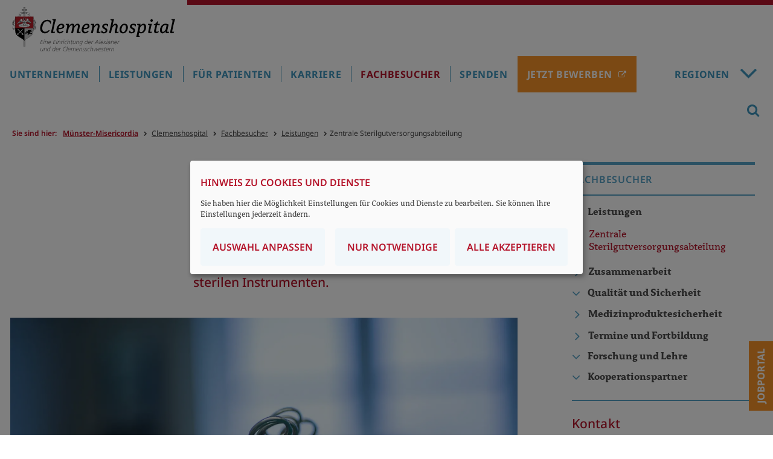

--- FILE ---
content_type: text/html;charset=utf-8;Cache-Control:max-age=31536000;
request_url: https://www.clemenshospital.de/fachbesucher/leistungen/zentrale-sterilgutversorgungsabteilung
body_size: 23927
content:
<!DOCTYPE html>
<html lang="de">
<head>

<meta charset="utf-8">
<!-- 
	build by sitepackagebuilder.com

	This website is powered by TYPO3 - inspiring people to share!
	TYPO3 is a free open source Content Management Framework initially created by Kasper Skaarhoj and licensed under GNU/GPL.
	TYPO3 is copyright 1998-2026 of Kasper Skaarhoj. Extensions are copyright of their respective owners.
	Information and contribution at https://typo3.org/
-->


<link rel="icon" href="/_assets/c246b1380de6b05291910fd4e0f771ea/Icons/favicon.ico" type="image/vnd.microsoft.icon">

<meta http-equiv="x-ua-compatible" content="IE=edge">
<meta name="generator" content="TYPO3 CMS">
<meta name="description" content="Die Zentrale Sterilgutversorgungsabteilung (ZSVA) des Clemenshospital Münster gewährleistet die sichere Aufbereitung von Medizinprodukten gemäß MPG und MPBetreibV. Mit qualifiziertem Personal und modernster Technik sichern wir die Qualität und Verfügbarkeit steriler Instrumente für alle Abteilungen.">
<meta name="viewport" content="width=device-width, initial-scale=1, maximum-scale=1">
<meta name="robots" content="index,follow">
<meta name="author" content="Alexianer GmbH">
<meta name="keywords" content="Zentrale Sterilgutversorgungsabteilung, Clemenshospital Münster, Medizinprodukteaufbereitung, MPG, MPBetreibV, Qualitätssicherung, Sterilisation, Aufbereitungseinheit für Medizinprodukte, Fachbesucher">
<meta property="og:description" content="Die Zentrale Sterilgutversorgungsabteilung (ZSVA) des Clemenshospital Münster gewährleistet die sichere Aufbereitung von Medizinprodukten gemäß MPG und MPBetreibV. Mit qualifiziertem Personal und modernster Technik sichern wir die Qualität und Verfügbarkeit steriler Instrumente für alle Abteilungen.">
<meta property="og:title" content="Zentrale Sterilgutversorgungsabteilung">
<meta name="twitter:card" content="summary">
<meta name="apple-mobile-web-app-capable" content="no">

<link defer="defer" href="/_assets/e0133efb0bffba5d34ff81854ac14ee3/Css/klaro.min.css?1737547304" rel="stylesheet" >
<link defer="defer" href="/_assets/c246b1380de6b05291910fd4e0f771ea/Css/klaro-custom.css?1748437915" rel="stylesheet" >
<link rel="stylesheet" href="/typo3temp/assets/compressed/merged-4a077807c8af503b659d5dd7092a9d3b-c02c8749e0754983c13bce7ee52cf6a5.css?1768564571" media="all">
<link rel="stylesheet" href="/typo3temp/assets/compressed/merged-92e8c3be3e07dcdf4113082668a8b703-c48d73a5f53993f89d49b5ad1c9046b0.css?1748331380" media="print">



<script src="/typo3temp/assets/compressed/merged-27e82a672c12790f697b8b665cbfca75-c5fdc7eda1c0b2a146891d7062cacdb7.js?1748331380"></script>
<script defer="defer" src="/_assets/e0133efb0bffba5d34ff81854ac14ee3/JavaScript/klaro-no-translations-no-css.js?1737547304"></script>
<script defer="defer">var klaroConfig={disabled:'0',poweredBy:'https://kiprotect.com/klaro',htmlTexts:true,cookieExpiresAfterDays:365,acceptAll:true,noticeAsModal:true,purposeOrder:['functional','analytics','misc'],styling:{theme:['light','bottom','wide']},translations:{zz:{privacyPolicy:{name:'Datenschutzerklärung',text:'Um mehr zu erfahren, lesen Sie bitte unsere {privacyPolicy}.'},consentModal:{title:'Angebotene Dienste',description:'Hier können Sie die Dienste, die wir auf dieser Website zur Verfügung stellen, aktivieren oder deaktivieren.'},consentNotice:{testing:'Testmodus!',title:'Hinweis zu Cookies und Dienste',changeDescription:'Seit Ihrem letzten Besuch gab es Änderungen, bitte erneuern Sie Ihre Zustimmung.',description:'Sie haben hier die Möglichkeit Einstellungen für Cookies und Dienste zu bearbeiten. Sie können Ihre Einstellungen jederzeit ändern.',learnMore:'Auswahl anpassen'},purposeItem:{service:'Dienst',services:'Dienste'},ok:'Alle akzeptieren',save:'Speichern',decline:'Nur notwendige',close:'Schließen',acceptAll:'Alle wählen',acceptSelected:'Speichern',service:{disableAll:{title:'Alle Dienste aktivieren oder deaktivieren',description:'Mit diesem Schalter können Sie alle Dienste aktivieren oder deaktivieren.'},optOut:{title:'(Opt-out)',description:'Diese Dienste werden standardmäßig geladen (Sie können sich jedoch abmelden)'},required:{title:'(immer erforderlich)',description:'Dieser Service ist immer erforderlich'},purposes:'Zwecke',purpose:'Zweck'},poweredBy:'<p class=\"cm-powered-by d-flex\"><a href=\"/impressum\" target=\"_blank\" rel=\"noopener\" class=\"imprintLink\">Impressum</a><a href=\"https://kiprotect.com/klaro\" rel=\"noopener\" target=\"_blank\">Realisiert mit Klaro!</a></p>',contextualConsent:{description:'Möchten Sie von {title} bereitgestellte externe Inhalte laden?',acceptOnce:'Ja',acceptAlways:'Immer'},privacyPolicyUrl:'https://www.clemenshospital.de/datenschutz',purposes:{functional:{title:'Dienstbereitstellung',description:'Diese Dienste sind für die korrekte Funktion dieser Website unerlässlich. Sie können sie hier nicht deaktivieren, da der Dienst sonst nicht richtig funktionieren würde.'},analytics:{title:'Statistik',description:'Diese Dienste sammeln anonyme Daten zur statistischen Analyse und Leistungsoptimierung. Die Aktivierung von Analysediensten hilft Website-Besitzern dabei, fundierte Entscheidungen zur Verbesserung von Online-Diensten zu treffen.'},misc:{title:'Sonstige Dienste',description:'Zum Beispiel Kartendienste wie Openstreetmap'}}}},services:[{translations:{zz:{title:'Typo3-Session',description:'Ordnet Ihren Browser einer Session auf dem Server zu. Dies beeinflusst nur die Inhalte, die Sie sehen und wird von uns nicht ausgewertet oder weiterverarbeitet.'}},name:'fe_typo_user',purposes:['functional'],required:true,cookies:[]},{translations:{zz:{title:'Klaro',description:'Der Klaro-Cookie ist zur Speicherung Ihrer Cookie-Einstellungen notwendig.'}},name:'klaro',purposes:['functional'],required:true,cookies:[]},{translations:{zz:{title:'Matomo',description:'Open-Source-Software für die statistische Analyse von Besucherzugriffen'}},name:'matomo',purposes:['analytics'],cookies:[]},{translations:{zz:{title:'OpenStreetMap',description:'Openstreetmap - Eine freie Geodatenbank, die weltweit allen Menschen für Karten, Navigation und Geocoding zur Verfügung steht.'}},name:'openstreetmap',purposes:['misc'],cookies:[]}]};document.addEventListener("DOMContentLoaded",()=>{"use strict";const klaroElements=document.querySelectorAll("[data-klaro-trigger]");klaroElements.forEach(element=>{element.addEventListener("click",e=>{e.preventDefault();if(typeof klaroConfig!=="undefined"){klaro.show(klaroConfig,true);if(element.dataset.klaroTrigger==="reset")klaro.getManager(klaroConfig).resetConsents();}});});});</script>

<title>Zentrale Sterilgutversorgungsabteilung - Alexianer Clemenshospital Münster</title><meta name="google-site-verification" content="-RWocvZJZzUtHgLwOTyoWSR94K_jKI5gtnFH-LjVIMw" /><meta name="msvalidate.01" content="11A8B88F4152ABA59A83362EB0F4F7C3" />		  <script>
			function MM_callJS(jsStr) { 
			  return eval(jsStr)
			}
		 </script>        			<script>
document.addEventListener("DOMContentLoaded", function () {
    function scaleImageMap() {
        let img = document.querySelector("img[usemap]");
        if (!img) return;

        let originalWidth = img.getAttribute("data-original-width");
        if (!originalWidth) {
            // Speichert die Originalgröße des Bildes, falls noch nicht gespeichert
            img.setAttribute("data-original-width", img.naturalWidth);
            originalWidth = img.naturalWidth;

            // Speichert die ursprünglichen Koordinaten, falls noch nicht gespeichert
            document.querySelectorAll("map area").forEach(area => {
                area.setAttribute("data-original-coords", area.coords);
            });
        }

        let scale = img.clientWidth / originalWidth;

        document.querySelectorAll("map area").forEach(area => {
            let originalCoords = area.getAttribute("data-original-coords").split(",").map(Number);
            let newCoords = originalCoords.map(coord => Math.round(coord * scale));
            area.coords = newCoords.join(",");
        });
    }

    // Skalierung nach Fenstergröße anpassen
    window.addEventListener("resize", scaleImageMap);

    // Sicherstellen, dass das Bild geladen ist, bevor wir skalieren
    let img = document.querySelector("img[usemap]");
    if (img.complete) {
        scaleImageMap();
    } else {
        img.addEventListener("load", scaleImageMap);
    }
});
</script>
			<script>
			  $(document).ready(function(){
				  var i;
				  var it = document.getElementsByClassName("item");
				  for (i = 0; i < it.length; i++) {
						$(".carousel-indicators").append("<li class='carousel-indicators-li' data-target='#slidewrap-header' data-slide-to=" + i + " ></li>"); 
				  }
				$("li.carousel-indicators-li:first").addClass("active");
				$("div.item:first").addClass("active");
			  });
			</script>		<!-- Matomo -->
			<script type="text/plain" data-type="application/javascript" data-name="matomo">
				var _paq = window._paq = window._paq || [];
				_paq.push(['setCookieDomain', 'www.clemenshospital.de']);
				_paq.push(['trackPageView']);
				_paq.push(['enableLinkTracking']);
				_paq.push(['enableHeartBeatTimer', 30]);
				_paq.push(['trackVisibleContentImpressions']);
				_paq.push(['setSecureCookie', true]);		
				(function() {
					var u="https://statistik.alexianer.de/";
					_paq.push(['setTrackerUrl', u+'matomo.php']);
					_paq.push(['setSiteId', '9']);
					var d=document, g=d.createElement('script'), s=d.getElementsByTagName('script')[0];
					g.type='text/javascript'; g.async=true; g.defer=true; g.src=u+'matomo.js'; s.parentNode.insertBefore(g,s);
				})();
				
						// Scrolltiefe: http://rodi.sk/misc/piwik-scroll-depth/
					  // gascrolldepth.js siehe +JS-Dateien
					  gascrolldepth.init({
						  percentage: true,
						  PiwikPercentageA: true
						});

					  //Megamenue:
					  var megamenue_timer = [];
					  function piwik_megamenue(text) {
					   //console.log("Track mouseover megamenu", text);
						_paq.push(['trackEvent', 'Megamenu', 'geoeffnet', text]);
					  } 

					  $('#header-top #navbar ul.nav > li').on('mouseenter', function (e) {
					  var text = $(this).children('a').text();
					  if ('' == text) text = $(this).children('span').children('i').text();
					  //console.log('mousenter'+text);
						 if (e.relatedTarget.nodeName != 'UL' || e.relatedTarget.className != 'nav-col') {
					  megamenue_timer[text] = window.setTimeout(piwik_megamenue, 1000, text);
						 }
					  });


					  $('#header-top #navbar ul.nav > li').on('mouseleave', function (e) {
					  //console.log('mouseout'+text);
					  var text = $(this).children('a').text();
					  window.clearTimeout(megamenue_timer[text]);
					  });

					  $('#header-top #navbar ul.nav > li a').on('click', function (e) {
						_paq.push(['trackEvent', 'Megamenu', 'geklickt', $(this).text()]);
					  });

					  $('#header-top #navbar ul.nav > li area').on('click', function (e) {
						_paq.push(['trackEvent', 'Verdbundkarte', 'geklickt', $(this).attr('href')]);
					  });

					  //Video
						$('.video .ce-gallery').on('click', function (e) {
						  _paq.push(['trackEvent', 'Video', 'Play', $(this).text()]);
					  });

					  // Akkordeon
					  $('button.accordion').on('click', function (e) {
						  if ($(this).hasClass("active")) {
							_paq.push(['trackEvent', 'Akkordeon', 'geschlossen', $(this).text()]);
						  } else {
							_paq.push(['trackEvent', 'Akkordeon', 'geoeffnet', $(this).text()]);
						}
					  });

					  // Mehr/Weniger-Akkordeon
					  $('p.accordeon-rte_link_more').on('click', function (e) {
					  var text = $(this).closest('.frame').children('h2').text();
							_paq.push(['trackEvent', 'Aufklappen', 'geoeffnet', text]);
					  });


					  $('p.accordeon-rte_link_less').on('click', function (e) {
					  var text = $(this).closest('.frame').children('h2').text();
							_paq.push(['trackEvent', 'Aufklappen', 'geschlossen', text]);
					  });

					  //slider rechtsklick
					  $('button.sliderButtonRight').on('click', function (e) {
						_paq.push(['trackEvent', 'SliderRight', 'SliderButtonRight', $(this).text()]);
					  });

					  //slider linksklick
					  $('button.sliderButtonLeft').on('click', function (e) {
						_paq.push(['trackEvent', 'SliderLeft', 'SliderButtonLeft', $(this).text()]);
					  });


					  //Buttons
					  $('h2.button-link').on('click', function (e) {
						_paq.push(['trackEvent', 'ButtonLink', 'klick', $(this).text()]);
					  });

					  //Telefonlink
					  $('a[href^="tel"]').on('click', function (e) {
						_paq.push(['trackEvent', 'Telefon', 'Telefon', $(this).text()]);
					  });

					  //Email-link
					  $('a.email, a[href^="mailto"]').on('click', function (e) {
						_paq.push(['trackEvent', 'Email', 'Email', $(this).attr('href')]);
					  });

					  //Artikel-Navigation im Artikel
					  $('.bild-nav a').on('click', function (e) {
						  _paq.push(['trackEvent', 'Artikel-Navigation-Bild', 'klick', $(this).text()]);
					  });
					  $('.text-nav a').on('click', function (e) {
						  _paq.push(['trackEvent', 'Artikel-Navigation-Text', 'klick', $(this).text()]);
					  });
					  $('.teaser-nav a').on('click', function (e) {
						  _paq.push(['trackEvent', 'Artikel-Navigation-Bild', 'klick', $(this).find('h2').text()]);
					  });

					  //Navigation in Sidebar
					  $('aside ul.sidebar a').on('click', function (e) {
						  //_paq.push(['trackEvent', 'Navigation-Sidebar', 'klick', $(this).text()]);
					  });

					  //Absenden von Formularen
					  //window.Parsley.on('form:validated', function() {
					  //if (this.validationResult == true && this.fields.length == 0) 
					  //	  _paq.push(['trackEvent', 'Formular', 'Abgeschickt', window.location.pathname]);
					  //});		
					 
			</script>		
<link rel="canonical" href="https://www.clemenshospital.de/fachbesucher/leistungen/zentrale-sterilgutversorgungsabteilung"/>

<!-- This site is optimized with the Yoast SEO for TYPO3 plugin - https://yoast.com/typo3-extensions-seo/ -->
<script type="application/ld+json">[{"@context":"https:\/\/www.schema.org","@type":"BreadcrumbList","itemListElement":[{"@type":"ListItem","position":1,"item":{"@id":"https:\/\/www.misericordia.de\/","name":"M\u00fcnster-Misericordia"}},{"@type":"ListItem","position":2,"item":{"@id":"https:\/\/www.clemenshospital.de\/","name":"Clemenshospital"}},{"@type":"ListItem","position":3,"item":{"@id":"https:\/\/www.clemenshospital.de\/fachbesucher","name":"Fachbesucher"}},{"@type":"ListItem","position":4,"item":{"@id":"https:\/\/www.clemenshospital.de\/fachbesucher\/leistungen","name":"Leistungen"}},{"@type":"ListItem","position":5,"item":{"@id":"https:\/\/www.clemenshospital.de\/fachbesucher\/leistungen\/zentrale-sterilgutversorgungsabteilung","name":"Zentrale Sterilgutversorgungsabteilung"}}]}]</script>
</head>
<body>
<div id="wrapper" class="library-alexianer-icons">
	<header class="logo">

  <div id="header-logo" class="clearfix">
    <div id="respmenue-toggle"><div></div><div></div><div></div></div>
		<a id="head-logo" href="/" title="Zur Startseite Alexianer Clemenshospital" class="mis-cle" /><img src="/_assets/c246b1380de6b05291910fd4e0f771ea/Images/Alexianer_Clemenshospital_Logo.svg" width="838" height="226"   alt="Logo Alexianer Clemenshospital" ></a>
			
  </div>
  
  <div id="respnav">
    <nav id="respmenue" class="respmenue"><ul class="respnav" role="menubar"><li role="menuitem"><a href="/unternehmen" target="_self">Unternehmen</a><ul><li role="menuitem"><a href="/unternehmen/wir-ueber-uns" target="_self">Wir über uns</a><ul><li role="menuitem"><a href="/unternehmen/wir-ueber-uns/unternehmensleitung" target="_self">Unternehmensleitung</a></li><li role="menuitem"><a href="/unternehmen/wir-ueber-uns/unternehmen-und-struktur" target="_self">Unternehmen und Struktur</a></li><li role="menuitem"><a href="https://www.alexianer.de/gruppe/die-welt-der-alexianer">Die Welt der Alexianer</a></li><li role="menuitem"><a href="/unternehmen/wir-ueber-uns/qualitaet-und-transparenz" target="_self">Qualität und Transparenz</a><ul><li role="menuitem"><a href="/unternehmen/wir-ueber-uns/qualitaet-und-transparenz/qualitaets-und-risikomanagement" target="_self">Qualitäts- und Risikomanagement</a></li><li role="menuitem"><a href="/unternehmen/wir-ueber-uns/qualitaet-und-transparenz/qualitaetssicherung" target="_self">Qualitätssicherung</a></li></ul></li><li role="menuitem"><a href="/unternehmen/wir-ueber-uns/leitbild-und-charta" target="_self">Leitbild und Charta</a></li><li role="menuitem"><a href="/unternehmen/wir-ueber-uns/ethik" target="_self">Ethik</a></li><li role="menuitem"><a href="/unternehmen/wir-ueber-uns/seelsorge" target="_self">Seelsorge</a><ul><li role="menuitem"><a href="/unternehmen/wir-ueber-uns/seelsorge/team" target="_self">Team</a></li></ul></li><li role="menuitem"><a href="/unternehmen/wir-ueber-uns/geschichte" target="_self">Geschichte</a><ul><li role="menuitem"><a href="/unternehmen/wir-ueber-uns/geschichte/clemensschwestern" target="_self">Clemensschwestern</a></li></ul></li><li role="menuitem"><a href="/unternehmen/wir-ueber-uns/praevention" target="_self">Prävention</a></li><li role="menuitem"><a href="/unternehmen/wir-ueber-uns/mitarbeitervertretung-mav" target="_self">Mitarbeitervertretung (MAV)</a></li><li role="menuitem"><a href="/karriere" target="_self">Karriere</a></li></ul></li><li role="menuitem"><a href="/unternehmen/aktuelles" target="_self">Aktuelles</a><ul><li role="menuitem"><a href="/unternehmen/aktuelles/pressekontakt" target="_self">Pressekontakt</a></li><li role="menuitem"><a href="/unternehmen/aktuelles/alexonline-digitale-vortraege" target="_self">AlexOnline – Unsere Vortragsreihe</a></li><li role="menuitem"><a href="/unternehmen/aktuelles/mediathek" target="_self">Mediathek</a></li><li role="menuitem"><a href="/unternehmen/aktuelles/termine" target="_self">Termine</a></li><li role="menuitem"><a href="/fachbesucher/fachfortbildungen" target="_self">Fachfortbildungen</a></li></ul></li><li role="menuitem"><a href="/unternehmen/spenden" target="_self">Spenden</a><ul><li role="menuitem"><a href="/unternehmen/spenden/projekte" target="_self">Projekte</a><ul><li role="menuitem"><a href="/unternehmen/spenden/projekte/pelikanhaus" target="_self">Pelikanhaus</a></li><li role="menuitem"><a href="/unternehmen/spenden/projekte/kawentsfrau" target="_self">Kawentsfrau</a></li><li role="menuitem"><a href="/unternehmen/spenden/projekte/sozialfonds" target="_self">Sozialfonds</a></li><li role="menuitem"><a href="/unternehmen/spenden/projekte/musiktherapie" target="_self">Musiktherapie</a></li><li role="menuitem"><a href="/unternehmen/spenden/projekte/psychologische-hilfe-fuer-familien-schwerstkranker-kinder" target="_self">Psychologische Hilfe für Familien schwerstkranker Kinder</a></li><li role="menuitem"><a href="/unternehmen/spenden/projekte/yoga-bei-krebs" target="_self">Yoga bei Krebs</a></li><li role="menuitem"><a href="/unternehmen/spenden/projekte/yoga-bei-endometriose" target="_self">Yoga bei Endometriose</a></li></ul></li><li role="menuitem"><a href="/unternehmen/spenden/ihre-spende" target="_self">So können Sie spenden!</a><ul><li role="menuitem"><a href="/unternehmen/spenden/ihre-spende/kondolenzspende" target="_self">Kondolenzspende</a></li></ul></li></ul></li></ul></li><li role="menuitem"><a href="/leistungen" target="_self">Leistungen</a><ul><li role="menuitem"><a href="/leistungen/abteilungen" target="_self">Abteilungen</a><ul><li role="menuitem"><a href="/leistungen/abteilungen/allgemein-viszeral-und-gefaesschirurgie" target="_self">Allgemein- und Viszeralchirurgie</a><ul><li role="menuitem"><a href="/leistungen/abteilungen/allgemein-viszeral-und-gefaesschirurgie/leistungsangebote" target="_self">Leistungsangebote</a><ul><li role="menuitem"><a href="/leistungen/abteilungen/allgemein-viszeral-und-gefaesschirurgie/leistungsangebote/ambulante-chirurgie" target="_self">Ambulante Chirurgie</a></li><li role="menuitem"><a href="/leistungen/abteilungen/allgemein-viszeral-und-gefaesschirurgie/leistungsangebote/minimalinvasive-chirurgie" target="_self">Minimalinvasive Chirurgie</a></li><li role="menuitem"><a href="/leistungen/abteilungen/allgemein-viszeral-und-gefaesschirurgie/leistungsangebote/onkologische-chirurgie" target="_self">Onkologische Chirurgie</a></li><li role="menuitem"><a href="/leistungen/abteilungen/allgemein-viszeral-und-gefaesschirurgie/leistungsangebote/koloproktologische-sprechstunde" target="_self">Koloproktologische Sprechstunde</a></li><li role="menuitem"><a href="/leistungen/abteilungen/allgemein-viszeral-und-gefaesschirurgie/leistungsangebote/chirurgie-von-schilddruese-und-nebenniere" target="_self">Chirurgie von Schilddrüse und Nebenniere</a></li><li role="menuitem"><a href="/leistungen/abteilungen/allgemein-viszeral-und-gefaesschirurgie/leistungsangebote/hipec-zentrum" target="_self">HIPEC-Zentrum</a></li><li role="menuitem"><a href="/leistungen/abteilungen/allgemein-viszeral-und-gefaesschirurgie/leistungsangebote/entlassungsmanagement" target="_self">Entlassungsmanagement</a></li><li role="menuitem"><a href="/leistungen/abteilungen/allgemein-viszeral-und-gefaesschirurgie/leistungsangebote/unterstuetzende-angebote" target="_self">Unterstützende Angebote</a></li></ul></li><li role="menuitem"><a href="/leistungen/abteilungen/allgemein-viszeral-und-gefaesschirurgie/team" target="_self">Team</a></li><li role="menuitem"><a href="/leistungen/abteilungen/allgemein-viszeral-und-gefaesschirurgie/patienteninformation-alexonline" target="_self">Patienteninformation "AlexOnline"</a></li><li role="menuitem"><a href="/leistungen/abteilungen/allgemein-viszeral-und-gefaesschirurgie/kontaktsprechstunden" target="_self">Kontakt/Sprechstunden</a></li><li role="menuitem"><a href="https://www.darmzentrum-muensterland.de" target="_blank" rel="noreferrer">Darmzentrum Portal10</a></li><li role="menuitem"><a href="/leistungen/abteilungen/allgemein-viszeral-und-gefaesschirurgie/medizinisches-bildversandsystem-jivex" target="_self">Medizinisches Bildversandsystem JiveX</a></li></ul></li><li role="menuitem"><a href="/leistungen/abteilungen/ambulante-spezialfachaerztliche-versorgung-asv" target="_self">Ambulante spezialfachärztliche Versorgung (ASV)</a></li><li role="menuitem"><a href="/leistungen/abteilungen/anaesthesiologie-und-operative-intensivmedizin" target="_self">Anästhesiologie und operative Intensivmedizin</a><ul><li role="menuitem"><a href="/leistungen/abteilungen/anaesthesiologie-und-operative-intensivmedizin/leistungsangebote" target="_self">Leistungsangebote</a><ul><li role="menuitem"><a href="/leistungen/abteilungen/anaesthesiologie-und-operative-intensivmedizin/leistungsangebote/klinische-anaesthesie" target="_self">Klinische Anästhesie</a></li><li role="menuitem"><a href="/leistungen/abteilungen/anaesthesiologie-und-operative-intensivmedizin/leistungsangebote/anaesthesie-geburtshilfe" target="_self">Anästhesie in der Geburtshilfe</a></li><li role="menuitem"><a href="/leistungen/abteilungen/anaesthesiologie-und-operative-intensivmedizin/leistungsangebote/kinderanaesthesie" target="_self">Kinderanästhesie</a></li><li role="menuitem"><a href="/leistungen/abteilungen/anaesthesiologie-und-operative-intensivmedizin/leistungsangebote/schmerztherapie1" target="_self">Schmerztherapie</a></li><li role="menuitem"><a href="/leistungen/abteilungen/anaesthesiologie-und-operative-intensivmedizin/leistungsangebote/operative-intensivmedizin" target="_self">Operative Intensivmedizin</a></li><li role="menuitem"><a href="/leistungen/abteilungen/anaesthesiologie-und-operative-intensivmedizin/leistungsangebote/notfallmedizin" target="_self">Notfallmedizin</a></li></ul></li><li role="menuitem"><a href="/leistungen/abteilungen/anaesthesiologie-und-operative-intensivmedizin/team" target="_self">Team</a></li><li role="menuitem"><a href="/leistungen/abteilungen/anaesthesiologie-und-operative-intensivmedizin/kontaktsprechstunden" target="_self">Kontakt/Sprechstunden</a></li><li role="menuitem"><a href="/leistungen/abteilungen/anaesthesiologie-und-operative-intensivmedizin/medizinisches-bildversandsystem-jivex" target="_self">Medizinisches Bildversandsystem JiveX</a></li><li role="menuitem"><a href="/leistungen/abteilungen/anaesthesiologie-und-operative-intensivmedizin/weiterbildungsmoeglichkeiten" target="_self">Weiterbildungsmöglichkeiten in unserem Team</a></li><li role="menuitem"><a href="/leistungen/abteilungen/anaesthesiologie-und-operative-intensivmedizin/patienteninformation-alexonline" target="_self">Patienteninformation "AlexOnline"</a></li></ul></li><li role="menuitem"><a href="https://www.clemenshospital.de/leistungen/zentren/brustzentrum-/-senologie">Brustzentrum / Senologie</a></li><li role="menuitem"><a href="/leistungen/abteilungen/gastroenterologie" target="_self">Gastroenterologie</a><ul><li role="menuitem"><a href="/leistungen/abteilungen/gastroenterologie/leistungsangebote" target="_self">Leistungsangebote</a></li><li role="menuitem"><a href="/leistungen/abteilungen/gastroenterologie/team" target="_self">Team</a></li><li role="menuitem"><a href="/leistungen/abteilungen/gastroenterologie/patienteninformation-alexonline" target="_self">Patienteninformation "AlexOnline"</a></li><li role="menuitem"><a href="/leistungen/abteilungen/gastroenterologie/sprechstunden-kontakt" target="_self">Sprechstunden / Kontakt</a></li><li role="menuitem"><a href="/leistungen/abteilungen/gastroenterologie/medizinisches-bildversandsystem-jivex" target="_self">Medizinisches Bildversandsystem JiveX</a></li></ul></li><li role="menuitem"><a href="/leistungen/abteilungen/geburtshilfe-eltern-kind-zentrum" target="_self">Geburtshilfe – Eltern-Kind-Zentrum</a><ul><li role="menuitem"><a href="/leistungen/abteilungen/geburtshilfe-eltern-kind-zentrum/unser-neuer-kreisssaal" target="_self">Unser neuer Kreißsaal</a></li><li role="menuitem"><a href="/hebammen-kreisssaal" target="_self">Hebammengeleiteter Kreißsaal</a></li><li role="menuitem"><a href="/leistungen/abteilungen/geburtshilfe-eltern-kind-zentrum/das-eltern-kind-zentrum" target="_self">Das Eltern-Kind-Zentrum</a><ul><li role="menuitem"><a href="/leistungen/abteilungen/geburtshilfe-eltern-kind-zentrum/das-eltern-kind-zentrum/informationsabend-fuer-werdende-eltern" target="_self">Informationsabend für werdende Eltern</a></li><li role="menuitem"><a href="/leistungen/abteilungen/geburtshilfe-eltern-kind-zentrum/das-eltern-kind-zentrum/elternschule" target="_self">Unsere Kursangebote</a></li><li role="menuitem"><a href="/leistungen/abteilungen/geburtshilfe-eltern-kind-zentrum/das-eltern-kind-zentrum/die-zeit-um-die-geburt" target="_self">Die Zeit um die Geburt</a></li><li role="menuitem"><a href="/leistungen/abteilungen/geburtshilfe-eltern-kind-zentrum/das-eltern-kind-zentrum/die-ersten-tage-mit-ihrem-kind" target="_self">Die ersten Tage mit Ihrem Kind</a></li><li role="menuitem"><a href="/leistungen/abteilungen/geburtshilfe-eltern-kind-zentrum/das-eltern-kind-zentrum/geschwisterschule" target="_self">Geschwisterschule</a></li><li role="menuitem"><a href="/leistungen/abteilungen/geburtshilfe-eltern-kind-zentrum/rund-ums-stillen" target="_self">Rund ums Stillen</a></li><li role="menuitem"><a href="/leistungen/abteilungen/geburtshilfe-eltern-kind-zentrum/das-eltern-kind-zentrum/kleines-still-abc" target="_self">Kleines Still-ABC</a></li></ul></li><li role="menuitem"><a href="/leistungen/abteilungen/geburtshilfe-eltern-kind-zentrum/bei-uns-geboren" target="_self">Bei uns geboren</a></li><li role="menuitem"><a href="https://www.clemenshospital.de/leistungen/abteilungen/gynaekologie/team" target="https://www.clemenshospital.de/leistungen/abteilungen/gynaekologie/team">Team</a></li><li role="menuitem"><a href="/leistungen/abteilungen/geburtshilfe-eltern-kind-zentrum/babylotsen" target="_self">Babylotsen</a></li><li role="menuitem"><a href="/leistungen/abteilungen/geburtshilfe-eltern-kind-zentrum/kontaktsprechstunden" target="_self">Kontakt/Sprechstunden</a></li><li role="menuitem"><a href="/leistungen/abteilungen/geburtshilfe-eltern-kind-zentrum/medizinisches-bildversandsystem-jivex" target="_self">Medizinisches Bildversandsystem JiveX</a></li></ul></li><li role="menuitem"><a href="/leistungen/abteilungen/gynaekologie" target="_self">Gynäkologie / Frauenklinik</a><ul><li role="menuitem"><a href="/leistungen/abteilungen/gynaekologie/leistungsangebote" target="_self">Leistungsangebote</a><ul><li role="menuitem"><a href="/leistungen/abteilungen/gynaekologie/leistungsangebote/allgemeine-gynaekologie" target="_self">Allgemeine Gynäkologie</a></li><li role="menuitem"><a href="/leistungen/zentren/brustzentrum-ukm-clemenshospital" target="_self">Brustzentrum</a></li><li role="menuitem"><a href="/leistungen/abteilungen/gynaekologie/leistungsangebote/beckenbodenzentrum" target="_self">Beckenbodenzentrum</a></li><li role="menuitem"><a href="/endometriose" target="_self">Endometriosezentrum</a><ul><li role="menuitem"><a href="/endometriose/patienteninformation-alexonline" target="_self">Patienteninformation "AlexOnline"</a></li></ul></li><li role="menuitem"><a href="/leistungen/abteilungen/gynaekologie/leistungsangebote/krebserkrankungen-des-weiblichen-genitals" target="_self">Gynäkologisches Krebszentrum</a></li><li role="menuitem"><a href="/leistungen/abteilungen/gynaekologie/leistungsangebote/myome" target="_self">Myome</a></li><li role="menuitem"><a href="/leistungen/abteilungen/gynaekologie/leistungsangebote/ungewollte-kinderlosigkeit" target="_self">Unerfüllter Kinderwunsch</a></li><li role="menuitem"><a href="/leistungen/abteilungen/gynaekologie/leistungsangebote/sternenkinder" target="_self">Sternenkinder</a></li></ul></li><li role="menuitem"><a href="/leistungen/abteilungen/gynaekologie/team" target="_self">Team</a></li><li role="menuitem"><a href="/leistungen/abteilungen/neurochirurgie/patienteninformation-alexonline-1" target="_self">Patienteninformation "AlexOnline"</a></li><li role="menuitem"><a href="/leistungen/abteilungen/gynaekologie/kontaktsprechstunden" target="_self">Kontakt/Sprechstunden</a></li><li role="menuitem"><a href="/leistungen/abteilungen/gynaekologie/medizinisches-bildversandsystem-jivex" target="_self">Medizinisches Bildversandsystem JiveX</a></li></ul></li><li role="menuitem"><a href="/leistungen/abteilungen/haematologie-onkologie-und-palliativmedizin" target="_self">Hämatologie, Onkologie und Palliativmedizin</a><ul><li role="menuitem"><a href="/leistungen/abteilungen/haematologie-onkologie-und-palliativmedizin/leistungsangebote" target="_self">Leistungsangebote</a></li><li role="menuitem"><a href="/leistungen/abteilungen/haematologie-onkologie-und-palliativmedizin/team" target="_self">Team</a></li><li role="menuitem"><a href="/leistungen/abteilungen/haematologie-onkologie-und-palliativmedizin/kontaktsprechstunden" target="_self">Kontakt/Sprechstunden</a></li><li role="menuitem"><a href="/leistungen/abteilungen/haematologie-onkologie-und-palliativmedizin/patienteninformation-alexonline" target="_self">Patienteninformation "AlexOnline"</a></li><li role="menuitem"><a href="/leistungen/abteilungen/haematologie-onkologie-und-palliativmedizin/ambulante-krebsberatung" target="_self">Ambulante Krebsberatung</a></li><li role="menuitem"><a href="/leistungen/abteilungen/haematologie-onkologie-und-palliativmedizin/medizinisches-bildversandsystem-jivex" target="_self">Medizinisches Bildversandsystem JiveX</a></li></ul></li><li role="menuitem"><a href="/leistungen/abteilungen/innere-medizin-i" target="_self">Innere Medizin</a><ul><li role="menuitem"><a href="/leistungen/abteilungen/innere-medizin-i/leistungsangebote" target="_self">Leistungsangebote</a><ul><li role="menuitem"><a href="/leistungen/abteilungen/innere-medizin-i/leistungsangebote/diabetes-mellitus" target="_self">Diabetes mellitus</a></li><li role="menuitem"><a href="/leistungen/abteilungen/innere-medizin-i/leistungsangebote/gefaesserkrankungen-angiologie" target="_self">Gefäßerkrankungen (Angiologie)</a></li><li role="menuitem"><a href="/leistungen/abteilungen/innere-medizin-i/leistungsangebote/nierenerkrankungen" target="_self">Nierenerkrankungen</a></li><li role="menuitem"><a href="/leistungen/abteilungen/innere-medizin-i/leistungsangebote/labor" target="_self">Labor</a></li></ul></li><li role="menuitem"><a href="/leistungen/abteilungen/innere-medizin-i/team" target="_self">Team</a></li><li role="menuitem"><a href="/leistungen/abteilungen/innere-medizin-i/kontaktsprechstunden" target="_self">Kontakt/Sprechstunden</a></li><li role="menuitem"><a href="/leistungen/abteilungen/innere-medizin-i/medizinisches-bildversandsystem-jivex" target="_self">Medizinisches Bildversandsystem JiveX</a></li></ul></li><li role="menuitem"><a href="/leistungen/abteilungen/kardiologie" target="_self">Kardiologie</a><ul><li role="menuitem"><a href="/leistungen/abteilungen/kardiologie/leistungsangebot" target="_self">Leistungsangebot</a></li><li role="menuitem"><a href="/leistungen/abteilungen/kardiologie/team" target="_self">Team</a></li><li role="menuitem"><a href="/leistungen/abteilungen/kardiologie/kontakt-sprechstunden" target="_self">Kontakt/Sprechstunden</a></li><li role="menuitem"><a href="/leistungen/abteilungen/kardiologie/podcast" target="_self">Patienteninformation "AlexOnline"</a></li><li role="menuitem"><a href="/leistungen/abteilungen/kardiologie/medizinisches-bildversandsystem-jivex" target="_self">Medizinisches Bildversandsystem JiveX</a></li></ul></li><li role="menuitem"><a href="/leistungen/abteilungen/kinder-und-jugendmedizin" target="_self">Kinder- und Jugendmedizin</a><ul><li role="menuitem"><a href="/leistungen/abteilungen/kinder-und-jugendmedizin/leistungsangebote" target="_self">Leistungsangebote</a><ul><li role="menuitem"><a href="/leistungen/abteilungen/kinderintensivstation" target="_self">Kinderintensivmedizin</a></li><li role="menuitem"><a href="https://www.clemenshospital.de/leistungen/abteilungen/kinderneurologische-fruehreha">Neuropädiatrie - Kinderneurologische Frührehabilitation</a></li><li role="menuitem"><a href="/leistungen/abteilungen/kinder-und-jugendmedizin/leistungsangebote/gastroenterologiemukoviszidose" target="_self">Gastroenterologie/Mukoviszidose</a></li><li role="menuitem"><a href="/leistungen/abteilungen/kinder-und-jugendmedizin/leistungsangebote/paediatrische-pneumologie-allergologie" target="_self">Kinder Pneumologie & Allergologie</a></li><li role="menuitem"><a href="/leistungen/abteilungen/kinderintensivstation-neonatologie-kinderneurologische-fruehrehabilitation/leistungsangebote/perinataler-schwerpunkt-1" target="_self">Perinataler Schwerpunkt</a></li><li role="menuitem"><a href="/leistungen/abteilungen/kinder-und-jugendmedizin/leistungsangebote/kinderchirurgie-muenster" target="_self">Kinderchirurgie Münster</a></li><li role="menuitem"><a href="/leistungen/abteilungen/kinder-und-jugendmedizin/leistungsangebote/projekt-pelikanhaus" target="_self">Wohnangebot Pelikanhaus</a></li><li role="menuitem"><a href="/leistungen/abteilungen/kinder-und-jugendmedizin/leistungsangebote/infos-fuer-kids-allergie-asthma" target="_self">Infos für Kids – Allergie & Asthma</a></li><li role="menuitem"><a href="/leistungen/abteilungen/kinder-und-jugendmedizin/leistungsangebote/elterninfo" target="_self">Elterninfo</a></li></ul></li><li role="menuitem"><a href="/leistungen/departments/department-fuer-kinderneurologische-fruehrehabilitation/leistungsangebote/therapien-auf-der-kinderneurologischen-fruehreha-1" target="_self">Unsere Therapieangebote</a></li><li role="menuitem"><a href="/leistungen/abteilungen/kinder-und-jugendmedizin/team" target="_self">Team</a></li><li role="menuitem"><a href="https://www.clemenshospital.de/leistungen/pflege-im-krankenhaus/kinderintensivstation/-kinderneurologische-fruehrehabilitation">Pflege in der kinderneurologischen Frühreha</a></li><li role="menuitem"><a href="/leistungen/abteilungen/kinder-und-jugendmedizin/das-paedagogisch-therapeutische-team" target="_self">Pädagogisch-therapeutisches Team</a></li><li role="menuitem"><a href="/leistungen/abteilungen/kinder-und-jugendmedizin/kontaktsprechstunden" target="_self">Kontakt/Medizinische Sprechstunden</a></li><li role="menuitem"><a href="/leistungen/abteilungen/kinder-und-jugendmedizin/patienteninformation-alexonline" target="_self">Patienteninformation "AlexOnline"</a></li><li role="menuitem"><a href="/leistungen/abteilungen/kinder-und-jugendmedizin/kindermedizinischer-notfalldienst-kvwl" target="_self">Kindermedizinischer Notfalldienst (KVWL)</a></li><li role="menuitem"><a href="/leistungen/abteilungen/kinder-und-jugendmedizin/medizinisches-bildversandsystem-jivex" target="_self">Medizinisches Bildversandsystem JiveX</a></li></ul></li><li role="menuitem"><a href="/leistungen/abteilungen/neurochirurgie" target="_self">Neurochirurgie</a><ul><li role="menuitem"><a href="/leistungen/departments/department-fuer-neurotraumatologische-fruehrehabilitation" target="_self">Department für neurotraumatologische Frührehabilitation</a></li><li role="menuitem"><a href="/leistungen/abteilungen/neurochirurgie/leistungsangebote" target="_self">Leistungsangebote</a><ul><li role="menuitem"><a href="/leistungen/abteilungen/neurochirurgie/leistungsangebote/tumoren" target="_self">Tumoren</a></li><li role="menuitem"><a href="/leistungen/abteilungen/neurochirurgie/leistungsangebote/akustikusneurinom" target="_self">Akustikusneurinom</a></li><li role="menuitem"><a href="/leistungen/abteilungen/neurochirurgie/leistungsangebote/orbitachirurgie-und-tumoren-mit-sehnervenkompression" target="_self">Orbitachirurgie und Tumoren mit Sehnervenkompression</a></li><li role="menuitem"><a href="/leistungen/abteilungen/neurochirurgie/leistungsangebote/schaedelbasischirurgie" target="_self">Schädelbasischirurgie</a></li><li role="menuitem"><a href="/leistungen/abteilungen/neurochirurgie/leistungsangebote/die-degenerative-wirbelsaeule" target="_self">Die degenerative Wirbelsäule</a></li><li role="menuitem"><a href="/leistungen/abteilungen/neurochirurgie/leistungsangebote/traumatische-wirbelsaeulenverletzungen" target="_self">Traumatische Wirbelsäulenverletzungen</a></li><li role="menuitem"><a href="/leistungen/abteilungen/neurochirurgie/leistungsangebote/wirbelkoerperersatz-operationen" target="_self">Wirbelkörperersatz-Operationen</a></li><li role="menuitem"><a href="/leistungen/abteilungen/neurochirurgie/leistungsangebote/aneurysmen-angiome-blutungen" target="_self">Aneurysmen, Angiome, Blutungen</a></li><li role="menuitem"><a href="/leistungen/abteilungen/neurochirurgie/leistungsangebote/normaldruckhydrocephalus" target="_self">Normaldruckhydrocephalus</a></li><li role="menuitem"><a href="/leistungen/abteilungen/neurochirurgie/leistungsangebote/periphere-nerven" target="_self">Periphere Nerven</a></li><li role="menuitem"><a href="/leistungen/abteilungen/neurochirurgie/leistungsangebote/kinder-neurochirurgie" target="_self">Kinder-Neurochirurgie</a></li><li role="menuitem"><a href="/leistungen/abteilungen/neurochirurgie/leistungsangebote/neurochirurgische-schmerztherapie" target="_self">Neurochirurgische Schmerztherapie</a></li><li role="menuitem"><a href="/leistungen/abteilungen/neurochirurgie/leistungsangebote/ambulante-beratung-und-operation" target="_self">Ambulante Beratung und Operation</a></li></ul></li><li role="menuitem"><a href="/leistungen/abteilungen/neurochirurgie/unsere-klinik-in-der-presse" target="_self">Unsere Klinik in den Medien</a></li><li role="menuitem"><a href="/leistungen/abteilungen/neurochirurgie/workshopsfortbildungen" target="_self">Workshops/Fortbildungen</a></li><li role="menuitem"><a href="/leistungen/abteilungen/neurochirurgie/team" target="_self">Team</a></li><li role="menuitem"><a href="/leistungen/abteilungen/neurochirurgie/kontaktsprechstunden" target="_self">Kontakt/Sprechstunden</a></li><li role="menuitem"><a href="/leistungen/abteilungen/neurochirurgie/medizinisches-bildversandsystem-jivex" target="_self">Medizinisches Bildversandsystem JiveX</a></li></ul></li><li role="menuitem"><a href="/leistungen/abteilungen/zentrale-notaufnahme" target="_self">Notfallmedizin / Notaufnahme</a><ul><li role="menuitem"><a href="/leistungen/abteilungen/zentrale-notaufnahme/team" target="_self">Team</a></li><li role="menuitem"><a href="/leistungen/abteilungen/zentrale-notaufnahme/kontakt" target="_self">Kontakt</a></li><li role="menuitem"><a href="/leistungen/abteilungen/zentrale-notaufnahme/medizinisches-bildversandsystem-jivex" target="_self">Medizinisches Bildversandsystem JiveX</a></li></ul></li><li role="menuitem"><a href="/leistungen/abteilungen/orthopaedie-und-unfallchirurgie" target="_self">Orthopädie und Unfallchirurgie</a><ul><li role="menuitem"><a href="/leistungen/abteilungen/orthopaedie-und-unfallchirurgie/team" target="_self">Team</a></li><li role="menuitem"><a href="/leistungen/abteilungen/orthopaedie-und-unfallchirurgie/kontaktsprechstunden" target="_self">Kontakt/Sprechstunden</a></li><li role="menuitem"><a href="/leistungen/abteilungen/orthopaedie-und-unfallchirurgie/medizinisches-bildversandsystem-jivex" target="_self">Medizinisches Bildversandsystem JiveX</a></li><li role="menuitem"><a href="https://www.raphaelsklinik.de/leistungen/besondere-angebote/golfklinik">Besonderes Angebot: Golfklinik</a></li></ul></li><li role="menuitem"><a href="/leistungen/abteilungen/pneumologie-und-beatmungsmedizin" target="_self">Pneumologie und Beatmungsmedizin</a><ul><li role="menuitem"><a href="/leistungen/abteilungen/pneumologie-und-beatmungsmedizin/leistungsangebote" target="_self">Leistungsangebote</a><ul><li role="menuitem"><a href="/leistungen/abteilungen/pneumologie-und-beatmungsmedizin/leistungsangebote/unsere-schwerpunkte" target="_self">Untersuchungsverfahren</a></li><li role="menuitem"><a href="/leistungen/abteilungen/pneumologie-und-beatmungsmedizin/leistungsangebote/weaning-beatmungsintensivstation-bis-2a" target="_self">Weaning - Beatmungsintensivstation (BIS) 2A</a><ul><li role="menuitem"><a href="/leistungen/abteilungen/pneumologie-und-beatmungsmedizin/leistungsangebote/weaning-beatmungsintensivstation-bis-2a/was-ist-weaning" target="_self">Was ist "Weaning"?</a></li><li role="menuitem"><a href="/leistungen/abteilungen/pneumologie-und-beatmungsmedizin/leistungsangebote/weaning-beatmungsintensivstation-bis-2a/was-passiert-auf-der-beatmungsintensivstation-weaningstation" target="_self">Was passiert auf der Beatmungsintensivstation (Weaningstation)?</a></li><li role="menuitem"><a href="/leistungen/abteilungen/pneumologie-und-beatmungsmedizin/leistungsangebote/weaning-beatmungsintensivstation-bis-2a/wer-kann-als-patient-zu-uns-kommen" target="_self">Wer kann als Patient zu uns kommen?</a></li><li role="menuitem"><a href="/leistungen/abteilungen/pneumologie-und-beatmungsmedizin/leistungsangebote/weaning-beatmungsintensivstation-bis-2a/wie-koennen-patienten-bei-uns-angemeldet-werden" target="_self">Wie können Patienten bei uns angemeldet werden?</a></li><li role="menuitem"><a href="/leistungen/abteilungen/pneumologie-und-beatmungsmedizin/leistungsangebote/weaning-beatmungsintensivstation-bis-2a/was-passiert-wenn-das-weaning-erfolglos-bleibt" target="_self">Was passiert, wenn das Weaning erfolglos bleibt?</a></li><li role="menuitem"><a href="/leistungen/abteilungen/pneumologie-und-beatmungsmedizin/leistungsangebote/weaning-beatmungsintensivstation-bis-2a/informationen-fuer-angehoerige" target="_self">Informationen für Angehörige</a></li></ul></li><li role="menuitem"><a href="/leistungen/abteilungen/pneumologie-und-beatmungsmedizin/leistungsangebote/endlich-rauchfrei-leben" target="_self">Endlich rauchfrei leben!</a></li></ul></li><li role="menuitem"><a href="/leistungen/abteilungen/pneumologie-und-beatmungsmedizin/podcast" target="_self">Patienteninformation "AlexOnline"</a></li><li role="menuitem"><a href="/leistungen/abteilungen/pneumologie-und-beatmungsmedizin/team" target="_self">Team</a></li><li role="menuitem"><a href="/leistungen/abteilungen/pneumologie-und-beatmungsmedizin/kontaktsprechstunden" target="_self">Kontakt/Sprechstunden</a></li><li role="menuitem"><a href="https://www.clemenshospital.de/leistungen/abteilungen/pneumologie-und-beatmungsmedizin/leistungsangebote/informationen-zum-weaning">Weaning für Zuweiser</a></li><li role="menuitem"><a href="/leistungen/abteilungen/pneumologie-und-beatmungsmedizin/medizinisches-bildversandsystem-jivex" target="_self">Medizinisches Bildversandsystem JiveX</a></li></ul></li><li role="menuitem"><a href="/leistungen/abteilungen/radiologie" target="_self">Radiologie</a><ul><li role="menuitem"><a href="/leistungen/abteilungen/radiologie/leistungsangebote" target="_self">Leistungsangebote</a><ul><li role="menuitem"><a href="/leistungen/abteilungen/radiologie/leistungsangebote/diagnostische-und-therapeutische-verfahren" target="_self">Diagnostische und therapeutische Verfahren</a></li></ul></li><li role="menuitem"><a href="/leistungen/abteilungen/radiologie/patientenforum-alexonline" target="_self">Patientenforum "AlexOnline"</a></li><li role="menuitem"><a href="/leistungen/abteilungen/radiologie/team" target="_self">Team</a></li><li role="menuitem"><a href="/leistungen/abteilungen/radiologie/kontaktsprechstunden" target="_self">Kontakt/Sprechstunden</a></li><li role="menuitem"><a href="/leistungen/abteilungen/radiologie/medizinisches-bildversandsystem" target="_self">Medizinisches Bildversandsystem</a></li></ul></li><li role="menuitem"><a href="/leistungen/mvz-medizinische-versorgungszentren/strahlentherapie" target="_self">Strahlentherapie</a></li><li role="menuitem"><a href="/leistungen/abteilungen/thoraxchirurgie" target="_self">Thoraxchirurgie</a><ul><li role="menuitem"><a href="/leistungen/abteilungen/thoraxchirurgie/leistungsangebote" target="_self">Leistungsangebote</a><ul><li role="menuitem"><a href="/leistungen/abteilungen/thoraxchirurgie/leistungsangebote/informationen-fuer-patienten" target="_self">Informationen für Patienten</a></li><li role="menuitem"><a href="/leistungen/abteilungen/thoraxchirurgie/leistungsangebote/minimalinvasive-chirurgie" target="_self">Minimalinvasive Chirurgie</a></li><li role="menuitem"><a href="https://www.clemenshospital.de/leistungen/abteilungen/pneumologie-und-beatmungsmedizin/leistungsangebote/endlich-rauchfrei-leben">Endlich rauchfrei leben!</a></li><li role="menuitem"><a href="/leistungen/abteilungen/thoraxchirurgie/leistungsangebote/ueber-uns" target="_self">Über uns</a></li></ul></li><li role="menuitem"><a href="/leistungen/abteilungen/videosprechstunde" target="_self">Videosprechstunde</a></li><li role="menuitem"><a href="/leistungen/abteilungen/thoraxchirurgie/team" target="_self">Team</a></li><li role="menuitem"><a href="/leistungen/abteilungen/thoraxchirurgie/kontaktsprechstunde" target="_self">Kontakt/Sprechstunde</a></li><li role="menuitem"><a href="/leistungen/abteilungen/thoraxchirurgie/medizinisches-bildversandsystem-jivex" target="_self">Medizinisches Bildversandsystem JiveX</a></li></ul></li></ul></li><li role="menuitem"><a href="/leistungen/departments" target="_self">Departments</a><ul><li role="menuitem"><a href="/leistungen/departments/department-fuer-fuss-und-sprunggelenkchirurgie" target="_self">Fuß- und Sprunggelenkchirurgie</a><ul><li role="menuitem"><a href="/leistungen/departments/department-fuer-fuss-und-sprunggelenkchirurgie/leistungesangebote" target="_self">Leistungsangebote</a></li><li role="menuitem"><a href="https://www.raphaelsklinik.de/leistungen/abteilungen/orthopaedie-und-unfallchirurgie/medizinisches-bildversandsystem-jivex-2">Medizinisches Bildversandsystem JiveX</a></li></ul></li><li role="menuitem"><a href="/leistungen/departments/department-fuer-handchirurgie" target="_self">Handchirurgie</a><ul><li role="menuitem"><a href="https://www.clemenshospital.de/leistungen/abteilungen/orthopaedie-und-unfallchirurgie/medizinisches-bildversandsystem-jivex">Medizinisches Bildversandsystem JiveX</a></li></ul></li><li role="menuitem"><a href="/leistungen/departments/department-fuer-kinderneurologische-fruehrehabilitation" target="_self">Kinderneurologische Frührehabilitation</a><ul><li role="menuitem"><a href="/leistungen/abteilungen/kinderneurologische-fruehreha" target="_self">Was wir bieten</a></li><li role="menuitem"><a href="/leistungen/departments/department-fuer-kinderneurologische-fruehrehabilitation/leistungsangebote/therapien-auf-der-kinderneurologischen-fruehreha-1" target="_self">Unser therapeutisches Angebot</a></li><li role="menuitem"><a href="/leistungen/abteilungen/kinder-und-jugendmedizin/team" target="_self">Team</a></li><li role="menuitem"><a href="/leistungen/departments/department-fuer-kinderneurologische-fruehrehabilitation/medizinisches-bildversandsystem-jivex" target="_self">Medizinisches Bildversandsystem JiveX</a></li></ul></li><li role="menuitem"><a href="/leistungen/departments/department-fuer-kinderorthopaedie-und-neuroorthopaedie" target="_self">Kinderorthopädie und Neuroorthopädie</a><ul><li role="menuitem"><a href="/leistungen/department-fuer-endoprothetik/team-3-1" target="_self">Team</a></li><li role="menuitem"><a href="https://www.clemenshospital.de/leistungen/abteilungen/orthopaedie-und-unfallchirurgie/medizinisches-bildversandsystem-jivex">Medizinisches Bildversandsystem JiveX</a></li></ul></li><li role="menuitem"><a href="/leistungen/departments/department-fuer-unfallchirurgie-und-sporttraumatologie" target="_self">Unfallchirurgie und Sporttraumatologie</a><ul><li role="menuitem"><a href="/leistungen/department-fuer-endoprothetik/team-3-2" target="_self">Team</a></li><li role="menuitem"><a href="https://www.clemenshospital.de/leistungen/abteilungen/orthopaedie-und-unfallchirurgie/medizinisches-bildversandsystem-jivex">Medizinisches Bildversandsystem JiveX</a></li><li role="menuitem"><a href="/leistungen/departments/department-fuer-unfallchirurgie-und-sporttraumatologie/zentren" target="_self">Zentren</a></li></ul></li><li role="menuitem"><a href="/leistungen/departments/department-fuer-neurotraumatologische-fruehrehabilitation" target="_self">Neurotraumatologische Frührehabilitation</a><ul><li role="menuitem"><a href="/leistungen/abteilungen/neurochirurgisch-neurotraumatologische-fruehrehabilitation/wer-kann-bei-uns-behandelt-werden-1" target="_self">Wer kann bei uns behandelt werden?</a></li><li role="menuitem"><a href="/leistungen/abteilungen/neurochirurgisch-neurotraumatologische-fruehrehabilitation/therapieangebote-1" target="_self">Therapieangebote</a></li><li role="menuitem"><a href="/leistungen/abteilungen/neurochirurgisch-neurotraumatologische-fruehrehabilitation/sozialdienst-1" target="_self">Sozialdienst</a></li><li role="menuitem"><a href="/leistungen/abteilungen/neurochirurgisch-neurotraumatologische-fruehrehabilitation/kontakt-fuer-kliniken-1" target="_self">Kontakt für Kliniken</a></li></ul></li></ul></li><li role="menuitem"><a href="/leistungen/mvz-medizinische-versorgungszentren" target="_self">MVZ - Medizinische Versorgungszentren</a><ul><li role="menuitem"><a href="/leistungen/abteilungen/neurologie-mvz-1" target="_self">Neurologie (Privatpraxis)</a><ul><li role="menuitem"><a href="/leistungen/abteilungen/neurologie-mvz/leistungsspektrum-1" target="_self">Leistungsangebot</a></li></ul></li><li role="menuitem"><a href="https://www.raphaelsklinik.de/leistungen/abteilungen/nuklearmedizin-mvz">Nuklearmedizin in der Raphaelsklinik</a></li><li role="menuitem"><a href="/leistungen/mvz-medizinische-versorgungszentren/praenatalmedizin" target="_self">Pränatalmedizin</a><ul><li role="menuitem"><a href="/leistungen/mvz-medizinische-versorgungszentren/praenatalmedizin/ultraschallbilder" target="_self">Ultraschallbilder</a></li><li role="menuitem"><a href="/leistungen/mvz-medizinische-versorgungszentren/praenatalmedizin/ergaenzende-diagnostik" target="_self">Ergänzende Diagnostik</a></li><li role="menuitem"><a href="/leistungen/mvz-medizinische-versorgungszentren/praenatalmedizin/praeeklampsie-diagnostik" target="_self">Präeklampsie Diagnostik</a></li><li role="menuitem"><a href="/leistungen/mvz-medizinische-versorgungszentren/praenatalmedizin/ultraschalldiagnostik" target="_self">Ultraschalldiagnostik</a></li><li role="menuitem"><a href="/leistungen/mvz-medizinische-versorgungszentren/praenatalmedizin/informationen-fuer-patientinnen" target="_self">Informationen für Patientinnen</a></li></ul></li><li role="menuitem"><a href="/leistungen/mvz-medizinische-versorgungszentren/strahlentherapie" target="_self">Strahlentherapie</a><ul><li role="menuitem"><a href="/leistungen/mvz-medizinische-versorgungszentren/strahlentherapie/leistungsangebote" target="_self">Leistungsangebote</a><ul><li role="menuitem"><a href="/leistungen/mvz-medizinische-versorgungszentren/strahlentherapie/leistungsangebote/technische-ausstattung" target="_self">Technische Ausstattung</a></li><li role="menuitem"><a href="/leistungen/mvz-medizinische-versorgungszentren/strahlentherapie/leistungsangebote/bestrahlungsablauf" target="_self">Bestrahlungsablauf</a></li></ul></li><li role="menuitem"><a href="/leistungen/mvz-medizinische-versorgungszentren/strahlentherapie/team" target="_self">Team</a></li><li role="menuitem"><a href="/leistungen/mvz-medizinische-versorgungszentren/strahlentherapie/mvz-strahlentherapie" target="_self">MVZ Strahlentherapie</a></li><li role="menuitem"><a href="/leistungen/mvz-medizinische-versorgungszentren/strahlentherapie/terminvergabe-roentgenreizbestrahlung" target="_self">Terminvergabe Röntgenreizbestrahlung / Gutartige Erkrankungen</a></li><li role="menuitem"><a href="/leistungen/mvz-medizinische-versorgungszentren/strahlentherapie/kontaktsprechstunden" target="_self">Kontakt/Sprechstunden</a></li><li role="menuitem"><a href="/leistungen/abteilungen/haematologie-onkologie-und-palliativmedizin/ambulante-krebsberatung" target="_self">Ambulante Krebsberatung</a></li><li role="menuitem"><a href="/leistungen/mvz-medizinische-versorgungszentren/strahlentherapie/medizinisches-bildversandsystem-jivex" target="_self">Medizinisches Bildversandsystem JiveX</a></li><li role="menuitem"><a href="/leistungen/mvz-medizinische-versorgungszentren/strahlentherapie/patienteninformation-alexonline" target="_self">Patienteninformation "AlexOnline"</a></li></ul></li></ul></li><li role="menuitem"><a href="/leistungen/zentren" target="_self">Zentren</a><ul><li role="menuitem"><a href="https://www.clemenshospital.de/leistungen/departments/department-fuer-unfallchirurgie-und-sporttraumatologie/zentren">Alterstraumazentrum</a></li><li role="menuitem"><a href="/leistungen/zentren/brustzentrum-ukm-clemenshospital" target="_self">Brustkrebszentrum UKM | Clemenshospital</a><ul><li role="menuitem"><a href="/leistungen/zentren/brustzentrum-ukm-clemenshospital/leistungsangebote" target="_self">Leistungsangebote</a><ul><li role="menuitem"><a href="/leistungen/zentren/brustzentrum-ukm-clemenshospital/leistungsangebote/medikamentoese-therapie" target="_self">Medikamentöse Therapie</a></li><li role="menuitem"><a href="/leistungen/zentren/brustzentrum-ukm-clemenshospital/leistungsangebote/strahlentherapie" target="_self">Strahlentherapie</a></li><li role="menuitem"><a href="/leistungen/zentren/brustzentrum-ukm-clemenshospital/leistungsangebote/operative-therapie" target="_self">Operative Therapie</a></li><li role="menuitem"><a href="/leistungen/zentren/brustzentrum-ukm-clemenshospital/leistungsangebote/radiologie" target="_self">Radiologie</a></li><li role="menuitem"><a href="/leistungen/zentren/brustzentrum-ukm-clemenshospital/leistungsangebote/ultraschalldiagnostik" target="_self">Ultraschalldiagnostik</a></li><li role="menuitem"><a href="/leistungen/zentren/brustzentrum-ukm-clemenshospital/leistungsangebote/zweitmeinung" target="_self">Zweitmeinung</a></li><li role="menuitem"><a href="/leistungen/zentren/brustzentrum-ukm-clemenshospital/leistungsangebote/tumorkonferenz" target="_self">Tumorkonferenz</a></li></ul></li><li role="menuitem"><a href="/leistungen/zentren/brustzentrum-ukm-clemenshospital/partner-am-standort-clemenshospital" target="_self">Partner am Standort Clemenshospital</a></li><li role="menuitem"><a href="/leistungen/abteilungen/gynaekologie/team-1" target="_self">Team</a></li><li role="menuitem"><a href="/leistungen/zentren/brustzentrum-ukm-clemenshospital/zweitmeinung-krebs" target="_self">Zweitmeinung Krebs</a></li><li role="menuitem"><a href="/leistungen/abteilungen/radiologie/medizinisches-bildversandsystem-1" target="_self">Medizinisches Bildversandsystem</a></li><li role="menuitem"><a href="/leistungen/zentren/brustzentrum-ukm-clemenshospital/kontaktsprechstunden" target="_self">Kontakt/Sprechstunden</a></li></ul></li><li role="menuitem"><a href="/leistungen/zentren/darmkrebszentrum" target="_self">Darmkrebszentrum Clemenshospital / Portal 10</a><ul><li role="menuitem"><a href="/leistungen/abteilungen/allgemein-viszeral-und-gefaesschirurgie/team-1" target="_self">Team</a></li><li role="menuitem"><a href="/leistungen/zentren/darmkrebszentrum/ihr-weg-zu-uns" target="_self">Ihr Weg zu uns</a></li><li role="menuitem"><a href="/leistungen/zentren/darmkrebszentrum/behandlungsverlauf" target="_self">Behandlungsverlauf</a></li><li role="menuitem"><a href="https://www.clemenshospital.de/leistungen/abteilungen/allgemein-viszeral-und-gefaesschirurgie/leistungsangebote/unterstuetzende-angebote/" target="_blank">Supportive Dienste</a></li><li role="menuitem"><a href="/leistungen/zentren/darmkrebszentrum/patientenseminar-alexonline" target="_self">Patientenseminar "AlexOnline"</a></li><li role="menuitem"><a href="/leistungen/abteilungen/radiologie/medizinisches-bildversandsystem-2" target="_self">Medizinisches Bildversandsystem</a></li></ul></li><li role="menuitem"><a href="/leistungen/zentren/diabetes-zentrum-ddg" target="_self">Diabetes-Zentrum DDG</a><ul><li role="menuitem"><a href="/leistungen/zentren/diabetes-zentrum-ddg/team" target="_self">Team</a></li></ul></li><li role="menuitem"><a href="https://www.clemenshospital.de/leistungen/abteilungen/gynaekologie/leistungsangebote/endometriose" target="https://www.clemenshospital.de/leistungen/abteilungen/gynaekologie/leistungsange">Endometriosezentrum</a></li><li role="menuitem"><a href="/leistungen/zentren/haemato-onkologisches-zentrum-am-clemenshospital" target="_self">Hämato-Onkologisches Zentrum am Clemenshospital</a></li><li role="menuitem"><a href="/leistungen/zentren/hypertonie-zentrum-dhl" target="_self">Hypertonie-Zentrum DHL</a><ul><li role="menuitem"><a href="/leistungen/zentren/hypertonie-zentrum-dhl/patienteninformation-alexonline" target="_self">Patienteninformation "AlexOnline"</a></li></ul></li><li role="menuitem"><a href="/leistungen/zentren/lungenkrebszentrum" target="_self">Lungenkrebszentrum mit Mesotheliomeinheit Münster/Münsterland</a><ul><li role="menuitem"><a href="/leistungen/zentren/lungenkrebszentrum/team-und-beteiligte-fachabteilungen" target="_self">Team und beteiligte Fachabteilungen</a></li><li role="menuitem"><a href="/leistungen/zentren/lungenkrebszentrum/netzwerkpartner" target="_self">Netzwerkpartner</a></li><li role="menuitem"><a href="/leistungen/zentren/lungenkrebszentrum/patientenmanagement" target="_self">Patientenmanagement</a></li><li role="menuitem"><a href="/leistungen/zentren/lungenkrebszentrum/zweitmeinung-krebs" target="_self">Zweitmeinung Krebs</a></li><li role="menuitem"><a href="https://www.clemenshospital.de/leistungen/abteilungen/pneumologie-und-beatmungsmedizin/leistungsangebote/endlich-rauchfrei-leben">Beratung: Endlich rauchfrei leben</a></li><li role="menuitem"><a href="/leistungen/abteilungen/radiologie/medizinisches-bildversandsystem-3" target="_self">Medizinisches Bildversandsystem</a></li><li role="menuitem"><a href="/leistungen/zentren/lungenkrebszentrum/aktuelle-veranstaltungen" target="_self">Aktuelle Veranstaltungen</a></li></ul></li><li role="menuitem"><a href="/leistungen/zentren/neuroonkologisches-zentrum" target="_self">Neuroonkologisches Zentrum</a><ul><li role="menuitem"><a href="/leistungen/zentren/neuroonkologisches-zentrum/zweite-meinung-fuer-patienten" target="_self">Zweite Meinung für Patienten</a></li><li role="menuitem"><a href="/leistungen/zentren/neuroonkologisches-zentrum/kontaktaufnahme-durch-zuweiser" target="_self">Kontaktaufnahme durch Zuweiser</a></li><li role="menuitem"><a href="/leistungen/abteilungen/radiologie/medizinisches-bildversandsystem-4" target="_self">Medizinisches Bildversandsystem</a></li><li role="menuitem"><a href="/leistungen/zentren/neuroonkologisches-zentrum/forschungsgruppe-meningeome" target="_self">Forschungsgruppe Meningeome</a></li><li role="menuitem"><a href="/leistungen/zentren/neuroonkologisches-zentrum/kontaktsprechstunden" target="_self">Kontakt/Sprechstunden</a></li></ul></li><li role="menuitem"><a href="/leistungen/zentren/pankreaszentrum" target="_self">Pankreaszentrum</a><ul><li role="menuitem"><a href="/leistungen/abteilungen/radiologie/medizinisches-bildversandsystem-5-1" target="_self">Medizinisches Bildversandsystem</a></li></ul></li><li role="menuitem"><a href="/leistungen/zentren/schaedelbasiszentrum" target="_self">Schädelbasiszentrum</a></li><li role="menuitem"><a href="/leistungen/zentren/schilddruesenzentrum" target="_self">Schilddrüsenzentrum</a><ul><li role="menuitem"><a href="/leistungen/zentren/schilddruesenzentrum/vortraege-zum-thema-schildddruese" target="_self">Patienteninformation "AlexOnline"</a></li><li role="menuitem"><a href="/leistungen/zentren/pankreaszentrum/zweitmeinung-krebs-1" target="_self">Zweitmeinung bei Krebs</a></li><li role="menuitem"><a href="/leistungen/abteilungen/radiologie/medizinisches-bildversandsystem-5-2" target="_self">Medizinisches Bildversandsystem</a></li></ul></li><li role="menuitem"><a href="/leistungen/zentren/zentrum-fuer-radiologie-neuroradiologie-und-nuklearmedizin" target="_self">Zentrum für Radiologie, Neuroradiologie und Nuklearmedizin</a><ul><li role="menuitem"><a href="/leistungen/abteilungen/radiologie" target="_self">Radiologie</a></li><li role="menuitem"><a href="https://www.raphaelsklinik.de/leistungen/abteilungen/nuklearmedizin-mvz">MVZ Nuklearmedizin</a></li><li role="menuitem"><a href="/leistungen/zentren/zentrum-fuer-radiologie-neuroradiologie-und-nuklearmedizin/virtueller-rundgang" target="_self">Virtueller Rundgang</a></li></ul></li><li role="menuitem"><a href="/leistungen/departments/department-fuer-unfallchirurgie-und-sporttraumatologie" target="_self">Regionales Traumazentrum</a></li><li role="menuitem"><a href="/leistungen/zentren/wirbelsaeulenzentrum" target="_self">Wirbelsäulenzentrum</a><ul><li role="menuitem"><a href="/leistungen/zentren/wirbelsaeulenzentrum/zweitmeinung-krebs" target="_self">Zweitmeinung Krebs</a></li><li role="menuitem"><a href="/leistungen/abteilungen/radiologie/medizinisches-bildversandsystem-5" target="_self">Medizinisches Bildversandsystem</a></li></ul></li><li role="menuitem"><a href="/leistungen/zentren/muensteraner-allianz-gegen-krebs-magks" target="_self">Münsteraner Allianz gegen Krebs – MAgKs</a><ul><li role="menuitem"><a href="/leistungen/abteilungen/haematologie-onkologie-und-palliativmedizin/ambulante-krebsberatung" target="_self">Ambulante Krebsberatung</a></li></ul></li></ul></li><li role="menuitem"><a href="/leistungen/pflege-im-krankenhaus" target="_self">Pflege im Krankenhaus</a><ul><li role="menuitem"><a href="/leistungen/pflege-im-krankenhaus/stabsstelle-pflegewissenschaft" target="_self">Stabsstelle Pflegewissenschaft</a></li><li role="menuitem"><a href="https://www.alexianer-muenster.de/leistungen/senioren-und-pflege/kurzzeitpflege">Kurzzeitpflege</a></li><li role="menuitem"><a href="/leistungen/pflege-im-krankenhaus/stationaere-pflege" target="_self">Allgemeine Pflege</a></li><li role="menuitem"><a href="/leistungen/pflege-im-krankenhaus/intensivpflege" target="_self">Intensivpflege</a><ul><li role="menuitem"><a href="/leistungen/pflege-im-krankenhaus/intensivpflege/intensivstation-2c" target="_self">Intensivstation 2C</a><ul><li role="menuitem"><a href="/leistungen/pflege-im-krankenhaus/intensivpflege/intensivstation-2c/infos-fuer-angehoerige" target="_self">Infos für Angehörige</a></li><li role="menuitem"><a href="/leistungen/pflege-im-krankenhaus/intensivpflege/intensivstation-2c/infos-fuer-fachbesucher" target="_self">Infos für Fachbesucher</a></li></ul></li><li role="menuitem"><a href="/leistungen/abteilungen/pneumologie-und-beatmungsmedizin/leistungsangebote/weaning-beatmungsintensivstation-bis-2a" target="_self">Weaning - Beatmungsintensivstation (BIS) 2A</a></li><li role="menuitem"><a href="/leistungen/pflege-im-krankenhaus/intensivpflege/intermediate-care-imc" target="_self">Intermediate Care (IMC) 2D</a><ul><li role="menuitem"><a href="/leistungen/pflege-im-krankenhaus/intensivpflege/intermediate-care-imc/infos-fuer-angehoerige" target="_self">Infos für Angehörige</a></li><li role="menuitem"><a href="/leistungen/pflege-im-krankenhaus/intensivpflege/intermediate-care-imc/infos-fuer-fachbesucher" target="_self">Infos für Fachbesucher</a></li></ul></li><li role="menuitem"><a href="/leistungen/pflege-im-krankenhaus/intensivpflege/kinderneurologische-fruehrehabilitation-/-kinderintensivstation-1b" target="_self">Kinderneurologische Frührehabilitation / Kinderintensivstation 1B</a><ul><li role="menuitem"><a href="/leistungen/pflege-im-krankenhaus/intensivpflege/infos-fuer-angehoerige" target="_self">Infos für Angehörige</a></li><li role="menuitem"><a href="/leistungen/pflege-im-krankenhaus/intensivpflege/infos-fuer-fachbesucher" target="_self">Infos für Fachbesucher</a></li></ul></li><li role="menuitem"><a href="/leistungen/pflege-im-krankenhaus/intensivpflege/was-wir-unseren-mitarbeitern-bieten" target="_self">Was wir unseren Mitarbeitenden bieten</a></li></ul></li><li role="menuitem"><a href="/leistungen/pflege-im-krankenhaus/pflegeexperten" target="_self">Pflegeexperten</a><ul><li role="menuitem"><a href="/leistungen/pflege-im-krankenhaus/pflegeexperten/apn-delir-und-demenzmanagement" target="_self">APN Delir- und Demenzmanagement</a></li><li role="menuitem"><a href="/leistungen/pflege-im-krankenhaus/pflegeexperten/als-megacode" target="_self">ALS-MegaCode</a></li><li role="menuitem"><a href="/leistungen/pflege-im-krankenhaus/pflegeexperten/aromapflege" target="_self">Aromapflege</a></li><li role="menuitem"><a href="/leistungen/pflege-im-krankenhaus/pflegeexperten/basale-stimulation" target="_self">Basale Stimulation</a></li><li role="menuitem"><a href="/leistungen/pflege-im-krankenhaus/pflegeexperten/onkologische-pflege" target="_self">Onkologische Pflege</a></li><li role="menuitem"><a href="/leistungen/pflege-im-krankenhaus/pflegeexperten/pain-nurse" target="_self">Pain Nurse</a></li><li role="menuitem"><a href="/leistungen/pflege-im-krankenhaus/pflegeexperten/palliativpflege" target="_self">Palliativpflege</a></li><li role="menuitem"><a href="/leistungen/pflege-im-krankenhaus/pflegeexperten/praxisanleitung" target="_self">Praxisanleitung</a><ul><li role="menuitem"><a href="/leistungen/pflege-im-krankenhaus/pflegeexperten/praxisanleitung/team" target="_self">Team</a></li></ul></li><li role="menuitem"><a href="/leistungen/pflege-im-krankenhaus/pflegeexperten/professionelle-bewegungsunterstuetzung-vap" target="_self">Bewegungsförderung VAP</a></li><li role="menuitem"><a href="/leistungen/pflege-im-krankenhaus/pflegeexperten/still-und-laktationsberatung" target="_self">Still- und Laktationsberatung</a></li><li role="menuitem"><a href="/leistungen/pflege-im-krankenhaus/leistungsangebote/stomapflege-wundmanagment-kontinenztherapie" target="_self">Stomapflege, Wundmanagment, Kontinenztherapie</a></li></ul></li><li role="menuitem"><a href="/leistungen/pflege-im-krankenhaus/familiale-pflege" target="_self">Familiale Pflege</a></li><li role="menuitem"><a href="https://www.clemenshospital.de/leistungen/abteilungen/pneumologie-und-beatmungsmedizin/leistungsangebote/informationen-zum-weaning">Weaning</a></li></ul></li><li role="menuitem"><a href="/leistungen/therapiezentrum" target="_self">Therapiezentrum</a><ul><li role="menuitem"><a href="/leistungen/therapiezentrum/physiotherapie" target="_self">Physiotherapie</a></li><li role="menuitem"><a href="/leistungen/therapiezentrum/ergotherapie" target="_self">Ergotherapie</a></li><li role="menuitem"><a href="/leistungen/therapiezentrum/logopaedie" target="_self">Logopädie</a><ul><li role="menuitem"><a href="/leistungen/therapiezentrum/logopaedie/team-logopaedie" target="_self">Team</a></li></ul></li></ul></li><li role="menuitem"><a href="/leistungen/rehabilitation/zentrum-fuer-ambulante-rehabilitation" target="_self">Zentrum für ambulante Rehabilitation (ZaR)</a></li><li role="menuitem"><a href="/leistungen/besondere-angebote" target="_self">Besondere Angebote</a><ul><li role="menuitem"><a href="/leistungen/abteilungen/kinder-und-jugendmedizin/leistungsangebote/projekt-pelikanhaus" target="_self">Pelikanhaus - ein Zuhause auf Zeit</a></li></ul></li><li role="menuitem"><a href="/leistungen/komfortstation" target="_self">Wahlleistungen</a><ul><li role="menuitem"><a href="/leistungen/komfortstation/virtueller-rundgang" target="_self">Virtueller Rundgang Station 6A</a></li></ul></li></ul></li><li role="menuitem"><a href="/patienten-und-besucher" target="_self">Für Patienten</a><ul><li role="menuitem"><a href="/patienten-und-besucher/informationen-fuer-patienten-leichte-sprache" target="_self">Krankenhaus für alle - leichte Sprache</a></li><li role="menuitem"><a href="/patienten-und-besucher/informationen-fuer-patienten" target="_self">Informationen für Patienten</a><ul><li role="menuitem"><a href="/patienten-und-besucher/informationen-fuer-patienten/vor-ihrem-aufenthalt" target="_self">Vor Ihrem Aufenthalt</a></li><li role="menuitem"><a href="/patienten-und-besucher/informationen-fuer-patienten/waehrend-ihres-aufenthalts" target="_self">Während Ihres Aufenthalts</a></li><li role="menuitem"><a href="/patienten-und-besucher/informationen-fuer-patienten/nach-ihrem-aufenthalt" target="_self">Nach Ihrem Aufenthalt</a></li></ul></li><li role="menuitem"><a href="/patienten-und-besucher/lageplaene-zur-orientierung" target="_self">Lagepläne zur Orientierung</a></li><li role="menuitem"><a href="/patienten-und-besucher/beratung-und-hilfe" target="_self">Beratung und Hilfe</a><ul><li role="menuitem"><a href="/patienten-und-besucher/beratung-und-hilfe/ehrenamtliche-dienste" target="_self">Ehrenamtliche Dienste</a></li><li role="menuitem"><a href="/patienten-und-besucher/beratung-und-hilfe/ernaehrungsberatung" target="_self">Ernährungsberatung für Erwachsene</a></li><li role="menuitem"><a href="/patienten-und-besucher/beratung-und-hilfe/seelsorge" target="_self">Seelsorge</a></li><li role="menuitem"><a href="/patienten-und-besucher/beratung-und-hilfe/klinisches-ethikkomitee" target="_self">Klinisches Ethikkomitee</a></li><li role="menuitem"><a href="/patienten-und-besucher/beratung-und-hilfe/patientenfuersprecher" target="_self">Patientenfürsprecher</a></li><li role="menuitem"><a href="/patienten-und-besucher/beratung-und-hilfe/selbsthilfegruppen" target="_self">Selbsthilfegruppen</a></li><li role="menuitem"><a href="/patienten-und-besucher/beratung-und-hilfe/sozialdienst" target="_self">Sozialdienst</a><ul><li role="menuitem"><a href="/patienten-und-besucher/beratung-und-hilfe/sozialdienst/kontakt" target="_self">Kontakt</a></li></ul></li><li role="menuitem"><a href="/patienten-und-besucher/beratung-und-hilfe/psychoonkologie" target="_self">Psychoonkologie</a></li></ul></li><li role="menuitem"><a href="https://kontakt.alexianer.de/clemenshospital/lob-und-kritik" target="_blank" rel="noreferrer">Ihre Meinung</a></li></ul></li><li role="menuitem"><a href="/karriere" target="_self">Karriere</a><ul><li role="menuitem"><a href="/karriere/ausbildung" target="_self">Ausbildung</a><ul><li role="menuitem"><a href="/karriere/ausbildung/mfa-ausbildung" target="_self">MFA-Ausbildung</a></li><li role="menuitem"><a href="/karriere/ausbildung/mt-r-ausbildung" target="_self">MT-R-Ausbildung</a></li><li role="menuitem"><a href="/karriere/ausbildung/ota-ausbildung" target="_self">OTA-Ausbildung</a></li><li role="menuitem"><a href="/karriere/karriere-in-der-pflege/ausbildung-in-der-pflege" target="_self">Ausbildung zur/zum Pflegefachfrau/-fachmann</a></li><li role="menuitem"><a href="/karriere/ausbildung/kaufmaennisch" target="_self">Kaufmännische Ausbildung</a></li></ul></li><li role="menuitem"><a href="/karriere/praktikum-einblicke-in-die-praxis" target="_self">Praktikum – Einblicke in die Praxis</a><ul><li role="menuitem"><a href="/karriere/praktikum-einblicke-in-die-praxis/girls-und-boys-day-in-der-pflege" target="_self">Girls' und Boys' Day in der Pflege</a></li><li role="menuitem"><a href="/karriere/praktikum-einblicke-in-die-praxis/praktikum-in-der-pflege" target="_self">Praktikum in der Pflege</a></li><li role="menuitem"><a href="/karriere/praktikum-einblicke-in-die-praxis/jahrespraktikum-und-freiwilligendienst" target="_self">Jahrespraktikum und Freiwilligendienst</a></li></ul></li><li role="menuitem"><a href="/karriere/stellenangebote-neu" target="_self">Stellenangebote</a></li><li role="menuitem"><a href="/karriere/fort-und-weiterbildung" target="_self">Fort- und Weiterbildung</a><ul><li role="menuitem"><a href="/karriere/fort-und-weiterbildung/innerbetriebliche-fort-und-weiterbildung-ibf" target="_self">Innerbetriebliche Fort- und Weiterbildung (IBF)</a></li><li role="menuitem"><a href="/karriere/fort-und-weiterbildung/akademisches-lehrkrankenhaus-fuer-pflege" target="_self">Akademisches Lehrkrankenhaus für Pflege</a></li><li role="menuitem"><a href="/karriere/fort-und-weiterbildung/pj-akademisches-lehrkrankenhaus-der-universitaet-muenster" target="_self">PJ – Akademisches Lehrkrankenhaus der Universität Münster</a></li></ul></li><li role="menuitem"><a href="/karriere/fort-und-weiterbildung/facharztweiterbildung" target="_self">Facharztweiterbildung</a></li><li role="menuitem"><a href="/karriere/karriere-in-der-pflege" target="_self">Karriere in der Pflege</a><ul><li role="menuitem"><a href="https://jobs.alexianer.de/muenster-lieblingsteam" target="_blank" rel="noreferrer">#LIEBLINGSTEAM</a><ul><li role="menuitem"><a href="/karriere/karriere-in-der-pflege/lieblingsteam/mediathek-live-talks-1" target="_self">Mediathek Live-Talks</a></li></ul></li><li role="menuitem"><a href="/karriere/karriere-in-der-pflege/ausbildung-in-der-pflege" target="_self">Ausbildung in der Pflege</a><ul><li role="menuitem"><a href="https://www.raphaelsklinik.de/karriere/karriere-in-der-pflege/ausbildung-in-der-pflege/lexa-die-ausbildungsstation">LEXA – Die Ausbildungsstation</a></li></ul></li><li role="menuitem"><a href="/karriere/karriere-in-der-pflege/arbeiten-auf-der-intensivstation" target="_self">Arbeiten auf der Intensivstation</a></li><li role="menuitem"><a href="/karriere/karriere-in-der-pflege/arbeiten-auf-der-kinderintensivstation" target="_self">Arbeiten auf der Kinderintensivstation / Kinderneurologischen Frührehabilitation</a></li><li role="menuitem"><a href="/karriere/karriere-in-der-pflege/arbeiten-auf-der-imc" target="_self">Arbeiten auf der IMC</a></li><li role="menuitem"><a href="/karriere/karriereinderpflege/studentenpool" target="_self">Studentenpool Intensivstationen</a></li><li role="menuitem"><a href="/karriere/karriere-in-der-pflege/pflege-pools" target="_self">Pflege-Pools</a></li><li role="menuitem"><a href="/karriere/karriere-in-der-pflege/examen-und-dann" target="_self">Berufseinsteigerprogramm choose&care</a></li></ul></li><li role="menuitem"><a href="/karriere/das-clemenshospital-als-arbeitgeber" target="_self">Das Clemenshospital als Arbeitgeber</a></li><li role="menuitem"><a href="/karriere/service-fuer-mitarbeitende" target="_self">Service für Mitarbeitende</a><ul><li role="menuitem"><a href="/karriere/service-fuer-mitarbeitende/betriebliches-gesundheitsmanagement" target="_self">Betriebliches Gesundheitsmanagement</a></li><li role="menuitem"><a href="/karriere/service-fuer-mitarbeitende/schwerbehinderten-vertretung" target="_self">Schwerbehinderten-Vertretung</a></li></ul></li><li role="menuitem"><a href="/karriere/alexianer-als-arbeitgeber" target="_self">Alexianer als Arbeitgeber</a></li><li role="menuitem"><a href="/karriere/in-muenster-leben-und-arbeiten" target="_self">In Münster leben und arbeiten</a></li></ul></li><li role="menuitem"><a href="/fachbesucher" target="_self">Fachbesucher</a><ul><li role="menuitem"><a href="/fachbesucher/leistungen" target="_self">Leistungen</a><ul><li role="menuitem"><a href="/fachbesucher/leistungen/zentrale-sterilgutversorgungsabteilung" target="_self">Zentrale Sterilgutversorgungsabteilung</a></li></ul></li><li role="menuitem"><a href="/fachbesucher/zusammenarbeit" target="_self">Zusammenarbeit</a></li><li role="menuitem"><a href="/fachbesucher/qualitaet-und-sicherheit" target="_self">Qualität und Sicherheit</a><ul><li role="menuitem"><a href="/fachbesucher/qualitaet-und-sicherheit/hygiene" target="_self">Hygiene</a></li><li role="menuitem"><a href="/fachbesucher/qualitaet-und-sicherheit/risikomanagement" target="_self">Risikomanagement</a></li></ul></li><li role="menuitem"><a href="/fachbesucher/medizinproduktesicherheit" target="_self">Medizinproduktesicherheit</a></li><li role="menuitem"><a href="/fachbesucher/fachfortbildungen" target="_self">Termine und Fortbildung</a></li><li role="menuitem"><a href="/fachbesucher/forschung-und-lehre" target="_self">Forschung und Lehre</a><ul><li role="menuitem"><a href="/fachbesucher/forschung-und-lehre/lungenkrebs-studien" target="_self">Lungenkrebs-Studien</a></li><li role="menuitem"><a href="/fachbesucher/forschung-und-lehre/neurochirurgie-studienteilnahme" target="_self">Neurochirurgie - Studienteilnahme</a></li><li role="menuitem"><a href="/fachbesucher/forschung-und-lehre/fortbildung-paediatrie-in-klinik-und-praxis" target="_self">Fortbildung: Pädiatrie in Klinik und Praxis</a></li><li role="menuitem"><a href="/fachbesucher/forschung-und-lehre/gastripec-studie" target="_self">Gastripec-Studie</a></li><li role="menuitem"><a href="/fachbesucher/forschung-und-lehre/untersuchung-des-sprunggelenks" target="_self">Untersuchung des Sprunggelenks</a></li><li role="menuitem"><a href="/fachbesucher/forschung-und-lehre/fortbildung-innere-medizin-i" target="_self">Fortbildung Innere Medizin I</a></li></ul></li><li role="menuitem"><a href="/fachbesucher/kooperationspartner" target="_self">Kooperationspartner</a><ul><li role="menuitem"><a href="/fachbesucher/kooperationspartner/medicalcenter" target="_self">MedicalCenter</a><ul><li role="menuitem"><a href="/fachbesucher/kooperationspartner/medicalcenter/ambulantes-op-zentrum-am-clemenshospital" target="_self">Ambulantes OP-Zentrum am Clemenshospital</a></li></ul></li><li role="menuitem"><a href="/fachbesucher/kooperationspartner/zentrum-fuer-ambulante-rehabilitation-zar" target="_self">Zentrum für ambulante Rehabilitation (ZaR)</a></li></ul></li></ul></li><li role="menuitem"><a href="/unternehmen/spenden" target="_self">Spenden</a></li><li role="menuitem"><a href="https://karriere.alexianer.de/initiativ-Ludgerus-Expressbewerbung-de-f4178.html" target="_blank" rel="noreferrer">Jetzt bewerben</a></li><li class="suche"><a href="/suchergebnisse">Suche</a></li><li class="verbund"><a href="#">Regionen</a><ul id="respmenu-verbund-ul"><li role="menuitem"><a href="https://www.staedteregion.alexianer-aachen.de" target="_blank" title="Alexianer Aachen Städteregion">Aachen Städteregion</a> </li><li role="menuitem"> <a href="https://www.alexianer-aachen-vianobis.de" target="_blank" title="Alexianer Aachen Vianobis">Aachen/ViaNobis</a></li><li role="menuitem"><a href="https://www.alexianer-berlin-hedwigkliniken.de/" target="_blank" title="Alexianer Berlin-Hedwig">Berlin-Hedwig</a></li><li role="menuitem"><a href="https://www.alexianer-berlin-weissensee.de" target="_blank" title="Alexianer Berlin Weißensee">Berlin-Weißensee</a></li><li role="menuitem"> <a href="https://www.katharina-kasper-gruppe.de/" target="_blank" title="Katharina Kasper">Katharina Kasper</a></li><li role="menuitem"><a href="https://klinikum-hochsauerland.de/" target="_blank" title="Hochsauerland">Hochsauerland</a></li><li role="menuitem"> <a href="https://www.alexianer-koeln.de" target="_blank" title="Alexianer Köln/Rhein-Sieg">Köln/Rhein-Sieg</a></li><li role="menuitem"><a href="https://www.region.alexianer-krefeld.de/" target="_blank" title="Alexianer Krefeld">Krefeld</a></li> <li role="menuitem"><a href="https://www.alexianer-muenster.de" target="_blank" title="Alexianer Münster">Münster</a></li><li role="menuitem"> <a href="https://www.misericordia.de/" target="_blank" title="Alexianer Münster Misericordia">Münster-Misericordia</a></li><li role="menuitem"><a href="https://www.alexianer-potsdam.de" target="_blank" title="Alexianer Potsdam">Potsdam</a></li><li role="menuitem"> <a href="https://www.alexianer-sachsen-anhalt.de" target="_blank" title="Alexianer Sachsen-Anhalt">Sachsen-Anhalt</a></li></ul></li></ul></nav>
  </div>

  <div id="header-top">
    <div id="navbar" class="menu-container">
      <nav class="menu-wrapper"><ul class="nav" role="menubar"><li class="regionhome"><a href="/" class="regionhome_link" title="Zur Startseite">Clemenshospital</a></li><li class="m22 n1 c7 firstnav"  role="presentation"><a href="/unternehmen" target="_self" role="menuitem">Unternehmen</a><ul class="mega-menu nav-submenu" aria-hidden="true" role="menu"><li class="nav-parentitem m13 n1 c3" role="presentation"><a href="/unternehmen/wir-ueber-uns" target="_self" role="menuitem">Wir über uns</a><ul role="menu"><li class="nav-item m3 n1 c11" role="presentation"><a href="/unternehmen/wir-ueber-uns/unternehmensleitung" target="_self" role="menuitem">Unternehmensleitung</a></li><li class="nav-item m4 n2 c11" role="presentation"><a href="/unternehmen/wir-ueber-uns/unternehmen-und-struktur" target="_self" role="menuitem">Unternehmen und Struktur</a></li><li class="nav-item m5 n3 c11" role="presentation"><a href="https://www.alexianer.de/gruppe/die-welt-der-alexianer" role="menuitem">Die Welt der Alexianer</a></li><li class="nav-item m6 n4 c11" role="presentation"><a href="/unternehmen/wir-ueber-uns/qualitaet-und-transparenz" target="_self" role="menuitem">Qualität und Transparenz</a></li><li class="nav-item m7 n5 c11" role="presentation"><a href="/unternehmen/wir-ueber-uns/leitbild-und-charta" target="_self" role="menuitem">Leitbild und Charta</a></li><li class="nav-item m8 n6 c11" role="presentation"><a href="/unternehmen/wir-ueber-uns/ethik" target="_self" role="menuitem">Ethik</a></li><li class="nav-item m9 n7 c11" role="presentation"><a href="/unternehmen/wir-ueber-uns/seelsorge" target="_self" role="menuitem">Seelsorge</a></li><li class="nav-item m10 n8 c11" role="presentation"><a href="/unternehmen/wir-ueber-uns/geschichte" target="_self" role="menuitem">Geschichte</a></li><li class="nav-item m11 n9 c11" role="presentation"><a href="/unternehmen/wir-ueber-uns/praevention" target="_self" role="menuitem">Prävention</a></li><li class="nav-item m12 n10 c11" role="presentation"><a href="/unternehmen/wir-ueber-uns/mitarbeitervertretung-mav" target="_self" role="menuitem">Mitarbeitervertretung (MAV)</a></li><li class="nav-item m13 n11 c11" role="presentation"><a href="/karriere" target="_self" role="menuitem">Karriere</a></li></ul></li><li class="nav-parentitem m19 n2 c3" role="presentation"><a href="/unternehmen/aktuelles" target="_self" role="menuitem">Aktuelles</a><ul role="menu"><li class="nav-item m15 n1 c5" role="presentation"><a href="/unternehmen/aktuelles/pressekontakt" target="_self" role="menuitem">Pressekontakt</a></li><li class="nav-item m16 n2 c5" role="presentation"><a href="/unternehmen/aktuelles/alexonline-digitale-vortraege" target="_self" role="menuitem">AlexOnline – Unsere Vortragsreihe</a></li><li class="nav-item m17 n3 c5" role="presentation"><a href="/unternehmen/aktuelles/mediathek" target="_self" role="menuitem">Mediathek</a></li><li class="nav-item m18 n4 c5" role="presentation"><a href="/unternehmen/aktuelles/termine" target="_self" role="menuitem">Termine</a></li><li class="nav-item m19 n5 c5" role="presentation"><a href="/fachbesucher/fachfortbildungen" target="_self" role="menuitem">Fachfortbildungen</a></li></ul></li><li class="nav-parentitem m22 n3 c3" role="presentation"><a href="/unternehmen/spenden" target="_self" role="menuitem">Spenden</a><ul role="menu"><li class="nav-item m21 n1 c2" role="presentation"><a href="/unternehmen/spenden/projekte" target="_self" role="menuitem">Projekte</a></li><li class="nav-item m22 n2 c2" role="presentation"><a href="/unternehmen/spenden/ihre-spende" target="_self" role="menuitem">So können Sie spenden!</a></li></ul></li><div class="bottom"><a class="markenLink" href="https://www.alexianerwelt.de/"  title="Die Welt der Alexianer" target="_blank"><img src="/fileadmin/img/aleXianer-sek-blau.png" alt="Alexianer-Logo" style="max-width: 20px;height:auto;margin-top:-13px;"/> <span >Die Welt der Alexianer</span></a></div></ul></li><li class="m88 n2 c7 firstnav"  role="presentation"><a href="/leistungen" target="_self" role="menuitem">Leistungen</a><ul class="mega-menu nav-submenu" aria-hidden="true" role="menu"><li class="nav-parentitem m42 n1 c9" role="presentation"><a href="/leistungen/abteilungen" target="_self" role="menuitem">Abteilungen</a><ul role="menu"><li class="nav-item m25 n1 c18" role="presentation"><a href="/leistungen/abteilungen/allgemein-viszeral-und-gefaesschirurgie" target="_self" role="menuitem">Allgemein- und Viszeralchirurgie</a></li><li class="nav-item m26 n2 c18" role="presentation"><a href="/leistungen/abteilungen/ambulante-spezialfachaerztliche-versorgung-asv" target="_self" role="menuitem">Ambulante spezialfachärztliche Versorgung (ASV)</a></li><li class="nav-item m27 n3 c18" role="presentation"><a href="/leistungen/abteilungen/anaesthesiologie-und-operative-intensivmedizin" target="_self" role="menuitem">Anästhesiologie und operative Intensivmedizin</a></li><li class="nav-item m28 n4 c18" role="presentation"><a href="https://www.clemenshospital.de/leistungen/zentren/brustzentrum-/-senologie" role="menuitem">Brustzentrum / Senologie</a></li><li class="nav-item m29 n5 c18" role="presentation"><a href="/leistungen/abteilungen/gastroenterologie" target="_self" role="menuitem">Gastroenterologie</a></li><li class="nav-item m30 n6 c18" role="presentation"><a href="/leistungen/abteilungen/geburtshilfe-eltern-kind-zentrum" target="_self" role="menuitem">Geburtshilfe – Eltern-Kind-Zentrum</a></li><li class="nav-item m31 n7 c18" role="presentation"><a href="/leistungen/abteilungen/gynaekologie" target="_self" role="menuitem">Gynäkologie / Frauenklinik</a></li><li class="nav-item m32 n8 c18" role="presentation"><a href="/leistungen/abteilungen/haematologie-onkologie-und-palliativmedizin" target="_self" role="menuitem">Hämatologie, Onkologie und Palliativmedizin</a></li><li class="nav-item m33 n9 c18" role="presentation"><a href="/leistungen/abteilungen/innere-medizin-i" target="_self" role="menuitem">Innere Medizin</a></li><li class="nav-item m34 n10 c18" role="presentation"><a href="/leistungen/abteilungen/kardiologie" target="_self" role="menuitem">Kardiologie</a></li><li class="nav-item m35 n11 c18" role="presentation"><a href="/leistungen/abteilungen/kinder-und-jugendmedizin" target="_self" role="menuitem">Kinder- und Jugendmedizin</a></li><li class="nav-item m36 n12 c18" role="presentation"><a href="/leistungen/abteilungen/neurochirurgie" target="_self" role="menuitem">Neurochirurgie</a></li><li class="nav-item m37 n13 c18" role="presentation"><a href="/leistungen/abteilungen/zentrale-notaufnahme" target="_self" role="menuitem">Notfallmedizin / Notaufnahme</a></li><li class="nav-item m38 n14 c18" role="presentation"><a href="/leistungen/abteilungen/orthopaedie-und-unfallchirurgie" target="_self" role="menuitem">Orthopädie und Unfallchirurgie</a></li><li class="nav-item m39 n15 c18" role="presentation"><a href="/leistungen/abteilungen/pneumologie-und-beatmungsmedizin" target="_self" role="menuitem">Pneumologie und Beatmungsmedizin</a></li><li class="nav-item m40 n16 c18" role="presentation"><a href="/leistungen/abteilungen/radiologie" target="_self" role="menuitem">Radiologie</a></li><li class="nav-item m41 n17 c18" role="presentation"><a href="/leistungen/mvz-medizinische-versorgungszentren/strahlentherapie" target="_self" role="menuitem">Strahlentherapie</a></li><li class="nav-item m42 n18 c18" role="presentation"><a href="/leistungen/abteilungen/thoraxchirurgie" target="_self" role="menuitem">Thoraxchirurgie</a></li></ul></li><li class="nav-parentitem m49 n2 c9" role="presentation"><a href="/leistungen/departments" target="_self" role="menuitem">Departments</a><ul role="menu"><li class="nav-item m44 n1 c6" role="presentation"><a href="/leistungen/departments/department-fuer-fuss-und-sprunggelenkchirurgie" target="_self" role="menuitem">Fuß- und Sprunggelenkchirurgie</a></li><li class="nav-item m45 n2 c6" role="presentation"><a href="/leistungen/departments/department-fuer-handchirurgie" target="_self" role="menuitem">Handchirurgie</a></li><li class="nav-item m46 n3 c6" role="presentation"><a href="/leistungen/departments/department-fuer-kinderneurologische-fruehrehabilitation" target="_self" role="menuitem">Kinderneurologische Frührehabilitation</a></li><li class="nav-item m47 n4 c6" role="presentation"><a href="/leistungen/departments/department-fuer-kinderorthopaedie-und-neuroorthopaedie" target="_self" role="menuitem">Kinderorthopädie und Neuroorthopädie</a></li><li class="nav-item m48 n5 c6" role="presentation"><a href="/leistungen/departments/department-fuer-unfallchirurgie-und-sporttraumatologie" target="_self" role="menuitem">Unfallchirurgie und Sporttraumatologie</a></li><li class="nav-item m49 n6 c6" role="presentation"><a href="/leistungen/departments/department-fuer-neurotraumatologische-fruehrehabilitation" target="_self" role="menuitem">Neurotraumatologische Frührehabilitation</a></li></ul></li><li class="nav-parentitem m54 n3 c9" role="presentation"><a href="/leistungen/mvz-medizinische-versorgungszentren" target="_self" role="menuitem">MVZ - Medizinische Versorgungszentren</a><ul role="menu"><li class="nav-item m51 n1 c4" role="presentation"><a href="/leistungen/abteilungen/neurologie-mvz-1" target="_self" role="menuitem">Neurologie (Privatpraxis)</a></li><li class="nav-item m52 n2 c4" role="presentation"><a href="https://www.raphaelsklinik.de/leistungen/abteilungen/nuklearmedizin-mvz" role="menuitem">Nuklearmedizin in der Raphaelsklinik</a></li><li class="nav-item m53 n3 c4" role="presentation"><a href="/leistungen/mvz-medizinische-versorgungszentren/praenatalmedizin" target="_self" role="menuitem">Pränatalmedizin</a></li><li class="nav-item m54 n4 c4" role="presentation"><a href="/leistungen/mvz-medizinische-versorgungszentren/strahlentherapie" target="_self" role="menuitem">Strahlentherapie</a></li></ul></li><li class="nav-parentitem m71 n4 c9" role="presentation"><a href="/leistungen/zentren" target="_self" role="menuitem">Zentren</a><ul role="menu"><li class="nav-item m56 n1 c16" role="presentation"><a href="https://www.clemenshospital.de/leistungen/departments/department-fuer-unfallchirurgie-und-sporttraumatologie/zentren" role="menuitem">Alterstraumazentrum</a></li><li class="nav-item m57 n2 c16" role="presentation"><a href="/leistungen/zentren/brustzentrum-ukm-clemenshospital" target="_self" role="menuitem">Brustkrebszentrum UKM | Clemenshospital</a></li><li class="nav-item m58 n3 c16" role="presentation"><a href="/leistungen/zentren/darmkrebszentrum" target="_self" role="menuitem">Darmkrebszentrum Clemenshospital / Portal 10</a></li><li class="nav-item m59 n4 c16" role="presentation"><a href="/leistungen/zentren/diabetes-zentrum-ddg" target="_self" role="menuitem">Diabetes-Zentrum DDG</a></li><li class="nav-item m60 n5 c16" role="presentation"><a href="https://www.clemenshospital.de/leistungen/abteilungen/gynaekologie/leistungsangebote/endometriose" target="https://www.clemenshospital.de/leistungen/abteilungen/gynaekologie/leistungsange" role="menuitem">Endometriosezentrum</a></li><li class="nav-item m61 n6 c16" role="presentation"><a href="/leistungen/zentren/haemato-onkologisches-zentrum-am-clemenshospital" target="_self" role="menuitem">Hämato-Onkologisches Zentrum am Clemenshospital</a></li><li class="nav-item m62 n7 c16" role="presentation"><a href="/leistungen/zentren/hypertonie-zentrum-dhl" target="_self" role="menuitem">Hypertonie-Zentrum DHL</a></li><li class="nav-item m63 n8 c16" role="presentation"><a href="/leistungen/zentren/lungenkrebszentrum" target="_self" role="menuitem">Lungenkrebszentrum mit Mesotheliomeinheit Münster/Münsterland</a></li><li class="nav-item m64 n9 c16" role="presentation"><a href="/leistungen/zentren/neuroonkologisches-zentrum" target="_self" role="menuitem">Neuroonkologisches Zentrum</a></li><li class="nav-item m65 n10 c16" role="presentation"><a href="/leistungen/zentren/pankreaszentrum" target="_self" role="menuitem">Pankreaszentrum</a></li><li class="nav-item m66 n11 c16" role="presentation"><a href="/leistungen/zentren/schaedelbasiszentrum" target="_self" role="menuitem">Schädelbasiszentrum</a></li><li class="nav-item m67 n12 c16" role="presentation"><a href="/leistungen/zentren/schilddruesenzentrum" target="_self" role="menuitem">Schilddrüsenzentrum</a></li><li class="nav-item m68 n13 c16" role="presentation"><a href="/leistungen/zentren/zentrum-fuer-radiologie-neuroradiologie-und-nuklearmedizin" target="_self" role="menuitem">Zentrum für Radiologie, Neuroradiologie und Nuklearmedizin</a></li><li class="nav-item m69 n14 c16" role="presentation"><a href="/leistungen/departments/department-fuer-unfallchirurgie-und-sporttraumatologie" target="_self" role="menuitem">Regionales Traumazentrum</a></li><li class="nav-item m70 n15 c16" role="presentation"><a href="/leistungen/zentren/wirbelsaeulenzentrum" target="_self" role="menuitem">Wirbelsäulenzentrum</a></li><li class="nav-item m71 n16 c16" role="presentation"><a href="/leistungen/zentren/muensteraner-allianz-gegen-krebs-magks" target="_self" role="menuitem">Münsteraner Allianz gegen Krebs – MAgKs</a></li></ul></li><li class="nav-parentitem m79 n5 c9" role="presentation"><a href="/leistungen/pflege-im-krankenhaus" target="_self" role="menuitem">Pflege im Krankenhaus</a><ul role="menu"><li class="nav-item m73 n1 c7" role="presentation"><a href="/leistungen/pflege-im-krankenhaus/stabsstelle-pflegewissenschaft" target="_self" role="menuitem">Stabsstelle Pflegewissenschaft</a></li><li class="nav-item m74 n2 c7" role="presentation"><a href="https://www.alexianer-muenster.de/leistungen/senioren-und-pflege/kurzzeitpflege" role="menuitem">Kurzzeitpflege</a></li><li class="nav-item m75 n3 c7" role="presentation"><a href="/leistungen/pflege-im-krankenhaus/stationaere-pflege" target="_self" role="menuitem">Allgemeine Pflege</a></li><li class="nav-item m76 n4 c7" role="presentation"><a href="/leistungen/pflege-im-krankenhaus/intensivpflege" target="_self" role="menuitem">Intensivpflege</a></li><li class="nav-item m77 n5 c7" role="presentation"><a href="/leistungen/pflege-im-krankenhaus/pflegeexperten" target="_self" role="menuitem">Pflegeexperten</a></li><li class="nav-item m78 n6 c7" role="presentation"><a href="/leistungen/pflege-im-krankenhaus/familiale-pflege" target="_self" role="menuitem">Familiale Pflege</a></li><li class="nav-item m79 n7 c7" role="presentation"><a href="https://www.clemenshospital.de/leistungen/abteilungen/pneumologie-und-beatmungsmedizin/leistungsangebote/informationen-zum-weaning" role="menuitem">Weaning</a></li></ul></li><li class="nav-parentitem m83 n6 c9" role="presentation"><a href="/leistungen/therapiezentrum" target="_self" role="menuitem">Therapiezentrum</a><ul role="menu"><li class="nav-item m81 n1 c3" role="presentation"><a href="/leistungen/therapiezentrum/physiotherapie" target="_self" role="menuitem">Physiotherapie</a></li><li class="nav-item m82 n2 c3" role="presentation"><a href="/leistungen/therapiezentrum/ergotherapie" target="_self" role="menuitem">Ergotherapie</a></li><li class="nav-item m83 n3 c3" role="presentation"><a href="/leistungen/therapiezentrum/logopaedie" target="_self" role="menuitem">Logopädie</a></li></ul></li><li class="nav-parentitem m84 n7 c9" role="presentation"><a href="/leistungen/rehabilitation/zentrum-fuer-ambulante-rehabilitation" target="_self" role="menuitem">Zentrum für ambulante Rehabilitation (ZaR)</a></li><li class="nav-parentitem m86 n8 c9" role="presentation"><a href="/leistungen/besondere-angebote" target="_self" role="menuitem">Besondere Angebote</a><ul role="menu"><li class="nav-item m86 n1 c1" role="presentation"><a href="/leistungen/abteilungen/kinder-und-jugendmedizin/leistungsangebote/projekt-pelikanhaus" target="_self" role="menuitem">Pelikanhaus - ein Zuhause auf Zeit</a></li></ul></li><li class="nav-parentitem m88 n9 c9" role="presentation"><a href="/leistungen/komfortstation" target="_self" role="menuitem">Wahlleistungen</a><ul role="menu"><li class="nav-item m88 n1 c1" role="presentation"><a href="/leistungen/komfortstation/virtueller-rundgang" target="_self" role="menuitem">Virtueller Rundgang Station 6A</a></li></ul></li><div class="bottom"><a class="markenLink" href="https://www.alexianerwelt.de/"  title="Die Welt der Alexianer" target="_blank"><img src="/fileadmin/img/aleXianer-sek-blau.png" alt="Alexianer-Logo" style="max-width: 20px;height:auto;margin-top:-13px;"/> <span >Die Welt der Alexianer</span></a></div></ul></li><li class="m105 n3 c7 firstnav"  role="presentation"><a href="/patienten-und-besucher" target="_self" role="menuitem">Für Patienten</a><ul class="mega-menu nav-submenu" aria-hidden="true" role="menu"><li class="nav-parentitem m90 n1 c5" role="presentation"><a href="/patienten-und-besucher/informationen-fuer-patienten-leichte-sprache" target="_self" role="menuitem">Krankenhaus für alle - leichte Sprache</a></li><li class="nav-parentitem m94 n2 c5" role="presentation"><a href="/patienten-und-besucher/informationen-fuer-patienten" target="_self" role="menuitem">Informationen für Patienten</a><ul role="menu"><li class="nav-item m92 n1 c3" role="presentation"><a href="/patienten-und-besucher/informationen-fuer-patienten/vor-ihrem-aufenthalt" target="_self" role="menuitem">Vor Ihrem Aufenthalt</a></li><li class="nav-item m93 n2 c3" role="presentation"><a href="/patienten-und-besucher/informationen-fuer-patienten/waehrend-ihres-aufenthalts" target="_self" role="menuitem">Während Ihres Aufenthalts</a></li><li class="nav-item m94 n3 c3" role="presentation"><a href="/patienten-und-besucher/informationen-fuer-patienten/nach-ihrem-aufenthalt" target="_self" role="menuitem">Nach Ihrem Aufenthalt</a></li></ul></li><li class="nav-parentitem m95 n3 c5" role="presentation"><a href="/patienten-und-besucher/lageplaene-zur-orientierung" target="_self" role="menuitem">Lagepläne zur Orientierung</a></li><li class="nav-parentitem m104 n4 c5" role="presentation"><a href="/patienten-und-besucher/beratung-und-hilfe" target="_self" role="menuitem">Beratung und Hilfe</a><ul role="menu"><li class="nav-item m97 n1 c8" role="presentation"><a href="/patienten-und-besucher/beratung-und-hilfe/ehrenamtliche-dienste" target="_self" role="menuitem">Ehrenamtliche Dienste</a></li><li class="nav-item m98 n2 c8" role="presentation"><a href="/patienten-und-besucher/beratung-und-hilfe/ernaehrungsberatung" target="_self" role="menuitem">Ernährungsberatung für Erwachsene</a></li><li class="nav-item m99 n3 c8" role="presentation"><a href="/patienten-und-besucher/beratung-und-hilfe/seelsorge" target="_self" role="menuitem">Seelsorge</a></li><li class="nav-item m100 n4 c8" role="presentation"><a href="/patienten-und-besucher/beratung-und-hilfe/klinisches-ethikkomitee" target="_self" role="menuitem">Klinisches Ethikkomitee</a></li><li class="nav-item m101 n5 c8" role="presentation"><a href="/patienten-und-besucher/beratung-und-hilfe/patientenfuersprecher" target="_self" role="menuitem">Patientenfürsprecher</a></li><li class="nav-item m102 n6 c8" role="presentation"><a href="/patienten-und-besucher/beratung-und-hilfe/selbsthilfegruppen" target="_self" role="menuitem">Selbsthilfegruppen</a></li><li class="nav-item m103 n7 c8" role="presentation"><a href="/patienten-und-besucher/beratung-und-hilfe/sozialdienst" target="_self" role="menuitem">Sozialdienst</a></li><li class="nav-item m104 n8 c8" role="presentation"><a href="/patienten-und-besucher/beratung-und-hilfe/psychoonkologie" target="_self" role="menuitem">Psychoonkologie</a></li></ul></li><li class="nav-parentitem m105 n5 c5" role="presentation"><a href="https://kontakt.alexianer.de/clemenshospital/lob-und-kritik" target="_blank" role="menuitem" rel="noreferrer">Ihre Meinung</a></li><div class="bottom"><a class="markenLink" href="https://www.alexianerwelt.de/"  title="Die Welt der Alexianer" target="_blank"><img src="/fileadmin/img/aleXianer-sek-blau.png" alt="Alexianer-Logo" style="max-width: 20px;height:auto;margin-top:-13px;"/> <span >Die Welt der Alexianer</span></a></div></ul></li><li class="m137 n4 c7 firstnav"  role="presentation"><a href="/karriere" target="_self" role="menuitem">Karriere</a><ul class="mega-menu nav-submenu" aria-hidden="true" role="menu"><li class="nav-parentitem m112 n1 c10" role="presentation"><a href="/karriere/ausbildung" target="_self" role="menuitem">Ausbildung</a><ul role="menu"><li class="nav-item m108 n1 c5" role="presentation"><a href="/karriere/ausbildung/mfa-ausbildung" target="_self" role="menuitem">MFA-Ausbildung</a></li><li class="nav-item m109 n2 c5" role="presentation"><a href="/karriere/ausbildung/mt-r-ausbildung" target="_self" role="menuitem">MT-R-Ausbildung</a></li><li class="nav-item m110 n3 c5" role="presentation"><a href="/karriere/ausbildung/ota-ausbildung" target="_self" role="menuitem">OTA-Ausbildung</a></li><li class="nav-item m111 n4 c5" role="presentation"><a href="/karriere/karriere-in-der-pflege/ausbildung-in-der-pflege" target="_self" role="menuitem">Ausbildung zur/zum Pflegefachfrau/-fachmann</a></li><li class="nav-item m112 n5 c5" role="presentation"><a href="/karriere/ausbildung/kaufmaennisch" target="_self" role="menuitem">Kaufmännische Ausbildung</a></li></ul></li><li class="nav-parentitem m116 n2 c10" role="presentation"><a href="/karriere/praktikum-einblicke-in-die-praxis" target="_self" role="menuitem">Praktikum – Einblicke in die Praxis</a><ul role="menu"><li class="nav-item m114 n1 c3" role="presentation"><a href="/karriere/praktikum-einblicke-in-die-praxis/girls-und-boys-day-in-der-pflege" target="_self" role="menuitem">Girls' und Boys' Day in der Pflege</a></li><li class="nav-item m115 n2 c3" role="presentation"><a href="/karriere/praktikum-einblicke-in-die-praxis/praktikum-in-der-pflege" target="_self" role="menuitem">Praktikum in der Pflege</a></li><li class="nav-item m116 n3 c3" role="presentation"><a href="/karriere/praktikum-einblicke-in-die-praxis/jahrespraktikum-und-freiwilligendienst" target="_self" role="menuitem">Jahrespraktikum und Freiwilligendienst</a></li></ul></li><li class="nav-parentitem m117 n3 c10" role="presentation"><a href="/karriere/stellenangebote-neu" target="_self" role="menuitem">Stellenangebote</a></li><li class="nav-parentitem m121 n4 c10" role="presentation"><a href="/karriere/fort-und-weiterbildung" target="_self" role="menuitem">Fort- und Weiterbildung</a><ul role="menu"><li class="nav-item m119 n1 c3" role="presentation"><a href="/karriere/fort-und-weiterbildung/innerbetriebliche-fort-und-weiterbildung-ibf" target="_self" role="menuitem">Innerbetriebliche Fort- und Weiterbildung (IBF)</a></li><li class="nav-item m120 n2 c3" role="presentation"><a href="/karriere/fort-und-weiterbildung/akademisches-lehrkrankenhaus-fuer-pflege" target="_self" role="menuitem">Akademisches Lehrkrankenhaus für Pflege</a></li><li class="nav-item m121 n3 c3" role="presentation"><a href="/karriere/fort-und-weiterbildung/pj-akademisches-lehrkrankenhaus-der-universitaet-muenster" target="_self" role="menuitem">PJ – Akademisches Lehrkrankenhaus der Universität Münster</a></li></ul></li><li class="nav-parentitem m122 n5 c10" role="presentation"><a href="/karriere/fort-und-weiterbildung/facharztweiterbildung" target="_self" role="menuitem">Facharztweiterbildung</a></li><li class="nav-parentitem m131 n6 c10" role="presentation"><a href="/karriere/karriere-in-der-pflege" target="_self" role="menuitem">Karriere in der Pflege</a><ul role="menu"><li class="nav-item m124 n1 c8" role="presentation"><a href="https://jobs.alexianer.de/muenster-lieblingsteam" target="_blank" role="menuitem" rel="noreferrer">#LIEBLINGSTEAM</a></li><li class="nav-item m125 n2 c8" role="presentation"><a href="/karriere/karriere-in-der-pflege/ausbildung-in-der-pflege" target="_self" role="menuitem">Ausbildung in der Pflege</a></li><li class="nav-item m126 n3 c8" role="presentation"><a href="/karriere/karriere-in-der-pflege/arbeiten-auf-der-intensivstation" target="_self" role="menuitem">Arbeiten auf der Intensivstation</a></li><li class="nav-item m127 n4 c8" role="presentation"><a href="/karriere/karriere-in-der-pflege/arbeiten-auf-der-kinderintensivstation" target="_self" role="menuitem">Arbeiten auf der Kinderintensivstation / Kinderneurologischen Frührehabilitation</a></li><li class="nav-item m128 n5 c8" role="presentation"><a href="/karriere/karriere-in-der-pflege/arbeiten-auf-der-imc" target="_self" role="menuitem">Arbeiten auf der IMC</a></li><li class="nav-item m129 n6 c8" role="presentation"><a href="/karriere/karriereinderpflege/studentenpool" target="_self" role="menuitem">Studentenpool Intensivstationen</a></li><li class="nav-item m130 n7 c8" role="presentation"><a href="/karriere/karriere-in-der-pflege/pflege-pools" target="_self" role="menuitem">Pflege-Pools</a></li><li class="nav-item m131 n8 c8" role="presentation"><a href="/karriere/karriere-in-der-pflege/examen-und-dann" target="_self" role="menuitem">Berufseinsteigerprogramm choose&care</a></li></ul></li><li class="nav-parentitem m132 n7 c10" role="presentation"><a href="/karriere/das-clemenshospital-als-arbeitgeber" target="_self" role="menuitem">Das Clemenshospital als Arbeitgeber</a></li><li class="nav-parentitem m135 n8 c10" role="presentation"><a href="/karriere/service-fuer-mitarbeitende" target="_self" role="menuitem">Service für Mitarbeitende</a><ul role="menu"><li class="nav-item m134 n1 c2" role="presentation"><a href="/karriere/service-fuer-mitarbeitende/betriebliches-gesundheitsmanagement" target="_self" role="menuitem">Betriebliches Gesundheitsmanagement</a></li><li class="nav-item m135 n2 c2" role="presentation"><a href="/karriere/service-fuer-mitarbeitende/schwerbehinderten-vertretung" target="_self" role="menuitem">Schwerbehinderten-Vertretung</a></li></ul></li><li class="nav-parentitem m136 n9 c10" role="presentation"><a href="/karriere/alexianer-als-arbeitgeber" target="_self" role="menuitem">Alexianer als Arbeitgeber</a></li><li class="nav-parentitem m137 n10 c10" role="presentation"><a href="/karriere/in-muenster-leben-und-arbeiten" target="_self" role="menuitem">In Münster leben und arbeiten</a></li><div class="bottom"><a class="markenLink" href="https://www.alexianerwelt.de/"  title="Die Welt der Alexianer" target="_blank"><img src="/fileadmin/img/aleXianer-sek-blau.png" alt="Alexianer-Logo" style="max-width: 20px;height:auto;margin-top:-13px;"/> <span >Die Welt der Alexianer</span></a></div></ul></li><li class="active firstnav m156 n5 c7"  role="presentation"><a href="/fachbesucher" target="_self" role="menuitem">Fachbesucher</a><ul class="mega-menu nav-submenu" aria-hidden="true" role="menu"><li class="nav-parentitem m140 n1 c7" role="presentation"><a href="/fachbesucher/leistungen" target="_self" role="menuitem">Leistungen</a><ul role="menu"><li class="nav-item m140 n1 c1" role="presentation"><a href="/fachbesucher/leistungen/zentrale-sterilgutversorgungsabteilung" target="_self" role="menuitem">Zentrale Sterilgutversorgungsabteilung</a></li></ul></li><li class="nav-parentitem m141 n2 c7" role="presentation"><a href="/fachbesucher/zusammenarbeit" target="_self" role="menuitem">Zusammenarbeit</a></li><li class="nav-parentitem m144 n3 c7" role="presentation"><a href="/fachbesucher/qualitaet-und-sicherheit" target="_self" role="menuitem">Qualität und Sicherheit</a><ul role="menu"><li class="nav-item m143 n1 c2" role="presentation"><a href="/fachbesucher/qualitaet-und-sicherheit/hygiene" target="_self" role="menuitem">Hygiene</a></li><li class="nav-item m144 n2 c2" role="presentation"><a href="/fachbesucher/qualitaet-und-sicherheit/risikomanagement" target="_self" role="menuitem">Risikomanagement</a></li></ul></li><li class="nav-parentitem m145 n4 c7" role="presentation"><a href="/fachbesucher/medizinproduktesicherheit" target="_self" role="menuitem">Medizinproduktesicherheit</a></li><li class="nav-parentitem m146 n5 c7" role="presentation"><a href="/fachbesucher/fachfortbildungen" target="_self" role="menuitem">Termine und Fortbildung</a></li><li class="nav-parentitem m153 n6 c7" role="presentation"><a href="/fachbesucher/forschung-und-lehre" target="_self" role="menuitem">Forschung und Lehre</a><ul role="menu"><li class="nav-item m148 n1 c6" role="presentation"><a href="/fachbesucher/forschung-und-lehre/lungenkrebs-studien" target="_self" role="menuitem">Lungenkrebs-Studien</a></li><li class="nav-item m149 n2 c6" role="presentation"><a href="/fachbesucher/forschung-und-lehre/neurochirurgie-studienteilnahme" target="_self" role="menuitem">Neurochirurgie - Studienteilnahme</a></li><li class="nav-item m150 n3 c6" role="presentation"><a href="/fachbesucher/forschung-und-lehre/fortbildung-paediatrie-in-klinik-und-praxis" target="_self" role="menuitem">Fortbildung: Pädiatrie in Klinik und Praxis</a></li><li class="nav-item m151 n4 c6" role="presentation"><a href="/fachbesucher/forschung-und-lehre/gastripec-studie" target="_self" role="menuitem">Gastripec-Studie</a></li><li class="nav-item m152 n5 c6" role="presentation"><a href="/fachbesucher/forschung-und-lehre/untersuchung-des-sprunggelenks" target="_self" role="menuitem">Untersuchung des Sprunggelenks</a></li><li class="nav-item m153 n6 c6" role="presentation"><a href="/fachbesucher/forschung-und-lehre/fortbildung-innere-medizin-i" target="_self" role="menuitem">Fortbildung Innere Medizin I</a></li></ul></li><li class="nav-parentitem m156 n7 c7" role="presentation"><a href="/fachbesucher/kooperationspartner" target="_self" role="menuitem">Kooperationspartner</a><ul role="menu"><li class="nav-item m155 n1 c2" role="presentation"><a href="/fachbesucher/kooperationspartner/medicalcenter" target="_self" role="menuitem">MedicalCenter</a></li><li class="nav-item m156 n2 c2" role="presentation"><a href="/fachbesucher/kooperationspartner/zentrum-fuer-ambulante-rehabilitation-zar" target="_self" role="menuitem">Zentrum für ambulante Rehabilitation (ZaR)</a></li></ul></li><div class="bottom"><a class="markenLink" href="https://www.alexianerwelt.de/"  title="Die Welt der Alexianer" target="_blank"><img src="/fileadmin/img/aleXianer-sek-blau.png" alt="Alexianer-Logo" style="max-width: 20px;height:auto;margin-top:-13px;"/> <span >Die Welt der Alexianer</span></a></div></ul></li><li class="m157 n6 c7 firstnav"  role="presentation"><a href="/unternehmen/spenden" target="_self" role="menuitem">Spenden</a></li><li class="m158 n7 c7 firstnav"  role="presentation"><a href="https://karriere.alexianer.de/initiativ-Ludgerus-Expressbewerbung-de-f4178.html" target="_blank" role="menuitem" rel="noreferrer">Jetzt bewerben</a></li>		<li class="verbund-li"  role="presentation"><span class="noBorder"><i>Regionen</i></span><div class="mega-menu"><div style="height:500px"><img class="lazyloaded" loading="lazy" src="/fileadmin/img/karte-alexianer-verbund.jpg" alt="Karte des Alexianer Verbunds mit Regionsstandorten" usemap="#karte_verbund_map" />
			<map name="karte_verbund_map">
		<area target="_blank" alt="Link zur Homepage der Stiftung. Die Seite öffnet sich in einem neuen Fenster." title="Link zur Homepage der Stiftung. Die Seite öffnet sich in einem neuen Fenster." href="https://www.stiftung-alexianerbrueder.de" coords="215,187,452,186,488,207,475,222,467,208,452,193,451,213,215,213,216,200" shape="poly">
			<area target="_blank" alt="Link zur Homepage der Alexianer. Die Seite öffnet sich in einem neuen Fenster." title="Link zur Homepage der Alexianer. Die Seite öffnet sich in einem neuen Fenster." href="https://www.alexianer.de" coords="295,217,452,216,450,240,466,235,477,229,483,234,479,244,467,243,295,243" shape="poly">
			<area target="_blank" alt="Link zu Alexianer Krefeld/Düsseldorf" title="Link zu Alexianer Krefeld GmbH" href="https://www.region.alexianer-krefeld.de" coords="415,342,216,303" shape="rect">
			<area target="_blank" alt="Link zu Einrichtungen in Opladen, Solingen, Düsseldorf, Haan und Hilden" title="Link zu Einrichtungen in Opladen, Solingen, Düsseldorf, Haan und Hilden" href="https://www.alexianer-rheinland.de" coords="290,350,390,354,433,342,399,387,295,396" shape="poly">
			<area target="_blank" alt="Alexianer Aachen ViaNobis" title="Alexianer Aachen ViaNobis" href="https://www.alexianer-aachen-vianobis.de/" coords="235,436,369,402,376,478,233,479" shape="poly">
			<area target="_blank" alt="Alexianer Aachen Städteregion" title="Alexianer Aachen Städteregion" href="https://www.staedteregion.alexianer-aachen.de/" coords="395,406,382,410,416,491,589,499,596,459,438,454,412,431" shape="poly">
			<area target="_blank" alt="Dernbach Katharina Kasper Gruppe" title="Dernbach Katharina Kasper Gruppe" href="https://www.katharina-kasper-gruppe.de/" coords="511,441,542,397,758,397,759,438" shape="poly">
			<area target="_blank" alt="Misericordia" title="Misericordia" href="https://www.misericordia.de" coords="498,235,703,234,703,271,534,264" shape="poly">
			<area target="_blank" alt="Berlin Hedwigkliniken" title="Berlin Hedwigkliniken" href="https://www.alexianer-berlin-hedwigkliniken.de" coords="1032,145,1190,162,1197,200,1064,199,1031,165" shape="poly">
			<area target="_blank" alt="Link zu den Alexianern in Münster. Die Seite öffnet sich in einem neuen Fenster." title="Link zu den Alexianern in Münster. Die Seite öffnet sich in einem neuen Fenster." href="https://www.alexianer-muenster.de/" coords="537,166,619,166,619,189,537,190,526,203,525,219,511,218,511,203,524,192,536,180" shape="poly">
			<area target="_blank" alt="Link zum Klinikum Hochsauerland. Die Seite öffnet sich in einem neuen Fenster." title="Link zum Klinikum Hochsauerland. Die Seite öffnet sich in einem neuen Fenster." href="https://klinikum-hochsauerland.de/" coords="541,289,674,289,672,313,541,313,526,291,517,303,508,292,515,282" shape="poly">
			<area target="_blank" alt="Link zu Alexianer Köln/Rhein-Sieg. Die Seite öffnet sich in einem neuen Fenster." title="Link zu Alexianer Köln/Rhein-Sieg. Die Seite öffnet sich in einem neuen Fenster." href="https://www.alexianer-koeln.de/" coords="466,343,609,342,608,369,468,369,452,350,451,368,437,363,441,353" shape="poly">
			<area target="_blank" alt="Link zu Alexianer Berlin-Weissensee. Die Seite öffnet sich in einem neuen Fenster." title="Link zu Alexianer Berlin-Weissensee. Die Seite öffnet sich in einem neuen Fenster." href="https://www.alexianer-berlin-weissensee.de/" coords="1050,90,1198,90,1197,116,1050,115,1032,125,1030,135,1017,131,1020,119,1039,110" shape="poly">
			<area target="_blank" alt="Link zur Alexianer Region Potsdam. Die Seite öffnet sich in einem neuen Fenster." title="Link zur Alexianer Region Potsdam. Die Seite öffnet sich in einem neuen Fenster." href="https://www.alexianer-potsdam.de/" coords="871,169,959,167,976,161,986,156,993,166,986,176,961,175,956,196,872,195" shape="poly">
			<area target="_blank" alt="Link zur Alexianer Region Sachsen-Anhalt. Die Seite öffnet sich in einem neuen Fenster." title="Link zur Alexianer Region Sachsen-Anhalt. Die Seite öffnet sich in einem neuen Fenster." href="https://www.alexianer-sachsen-anhalt.de/" coords="981,260,1119,261,1120,286,981,286,980,268,966,257,949,260,948,246,956,241" shape="poly">
			 <area target="_blank" alt="St. Remigius Krankenhaus" title="St. Remigius Krankenhaus" href="https://www.remigius.de/" coords="282,257,234,255,234,282,446,287,445,342,440,357,452,354,457,341,458,281,461,258" shape="poly">
			<area target="_blank" alt="St. Gertraudenkrankenhaus" title="St. Gertraudenkrankenhaus" href="https://sankt-gertrauden.de/" coords="745,116,747,141,970,141,994,156,1009,158,1005,146,975,119" shape="poly">
		</map></div></div></li><li class="search-li" role="presentation"><a href="/suchergebnisse" class="noBorder"><i class="icon-search"></i><span class="sr-only">Zur Suche</span></a><div class="header-search"><form method="get" id="form_kesearch_pi1" name="form_kesearch_pi1" action="/suchergebnisse/"><label class="sr-only" for="ke_search_sword_header">Suche</label><input autocomplete="off" id="ke_search_sword_header" name="tx_kesearch_pi1[sword]" class="search-field2" placeholder="Suchbegriff" type="text"><input value="Finden" type="submit"></form></div></li></ul></nav>
    </div>
  </div>
           
</header>      

	
    <nav class="breadcrumb">
		<ul><span class="info">Sie sind hier: </span><span class="info-mobile">Zurück zu: </span><li> <a href="https://www.misericordia.de/">Münster-Misericordia</a> </li><li> <a href="/" target="_self">Clemenshospital</a> </li><li> <a href="/fachbesucher" target="_self">Fachbesucher</a> </li><li> <a href="/fachbesucher/leistungen" target="_self">Leistungen</a> </li><li class="active">Zentrale Sterilgutversorgungsabteilung</li></ul>
		<ul class="mobile"><span class="info-mobile">Sie sind hier: </span><li> <a href="/" target="_self">Clemenshospital</a> </li><li> <a href="/fachbesucher" target="_self">Fachbesucher</a> </li><li> <a href="/fachbesucher/leistungen" target="_self">Leistungen</a> </li><li class="active">Zentrale Sterilgutversorgungsabteilung</li></ul>
	</nav>
	<main id="mainContent">
		<!-- Inhalt -->
		<section class="content"> 
			
		
			<div class="intro">


        <div id="c18504" class="frame frame-default frame-type-textpic frame-layout-380">
            
            
            
                


            
            
	
		

	
		<!--header-->
			

  
      <h1 class="">
        Höchste Sorgfalt
      </h1>
    



			



			



		<!--/header-->
	



	

            
            
							
	
							
			<div class="ce-textpic ce-center ce-above">
				
					



				

				
						<div class="ce-bodytext">
							
							<p>Die Zentrale Sterilgutversorgungsabteilung (ZSVA) ist im Clemenshospital angesiedelt und garantiert somit eine zeitnahe Versorgung aller Abteilungen mit sterilen Instrumenten.</p>
						</div>
					

				
			</div>
							
				
 
            
            
                



            
            
                


            
            
        </div>

    

</div><div class="box-100-prozent">


        <div id="c22433" class="frame frame-default frame-type-image frame-layout-103">
            
            
            
                


            
            
                

	



            
            
            
	
			<div class="ce-image ce-left ce-above">
				

  <div class="ce-gallery" data-ce-columns="1" data-ce-images="1">
    
    
      <div class="ce-row">
        
          
            <div class="ce-column">                       
              

		
  
  
                
                



    <figure class="image">
      
          
              
<!-- webp -->
    

        
		  
			<picture>
				<source srcset="/fileadmin/_processed_/6/2/csm_Muenster_Raphaelsklinik_OP-Schilddruese-0758_3f76928eb4.webp" media="(min-width: 1601px)" type="image/webp">
				<source srcset="/fileadmin/_processed_/6/2/csm_Muenster_Raphaelsklinik_OP-Schilddruese-0758_b2ad319792.jpg" media="(min-width: 1601px)" type="image/jpeg">
				
				<source srcset="/fileadmin/_processed_/6/2/csm_Muenster_Raphaelsklinik_OP-Schilddruese-0758_64571bcb3d.webp" media="(min-width: 1201px)" type="image/webp">
				<source srcset="/fileadmin/_processed_/6/2/csm_Muenster_Raphaelsklinik_OP-Schilddruese-0758_c8b0e310a9.jpg" media="(min-width: 1201px)" type="image/jpeg">

				<source srcset="/fileadmin/_processed_/6/2/csm_Muenster_Raphaelsklinik_OP-Schilddruese-0758_b0d8a9d10f.webp" media="(min-width: 769px)" type="image/webp">
				<source srcset="/fileadmin/_processed_/6/2/csm_Muenster_Raphaelsklinik_OP-Schilddruese-0758_fb1bdaa585.jpg" media="(min-width: 769px)" type="image/jpeg">

				<source srcset="/fileadmin/_processed_/6/2/csm_Muenster_Raphaelsklinik_OP-Schilddruese-0758_d371d837a2.webp" media="(min-width: 481px)" type="image/webp">
				<source srcset="/fileadmin/_processed_/6/2/csm_Muenster_Raphaelsklinik_OP-Schilddruese-0758_2bca5fa4eb.jpg" media="(min-width: 481px)" type="image/jpeg">

				<source srcset="/fileadmin/_processed_/6/2/csm_Muenster_Raphaelsklinik_OP-Schilddruese-0758_0042b0ebc7.webp" type="image/webp">
				<source srcset="/fileadmin/_processed_/6/2/csm_Muenster_Raphaelsklinik_OP-Schilddruese-0758_de52cc69a0.jpg" type="image/jpeg">
				<img
					class="image-embed-item lazy lazyload lazypreload piwikTrackContent"
					alt=""
					title=""
					width="600"
					height="399"
					src="/fileadmin/_processed_/6/2/csm_Muenster_Raphaelsklinik_OP-Schilddruese-0758_2ec54b0141.jpg"
					loading="lazy" 
					treatIdAsReference="1"
				/>
			</picture>
          
        
      

            
        
      
    </figure>
  





	


            </div>
          
        
      </div>
    
    
  </div>



			</div>
		


            
            
                



            
            
                


            
            
        </div>

    

</div><div class="standard">


        <div id="c18505" class="frame frame-default frame-type-textpic frame-layout-0">
            
            
            
                


            
            
	
		

	



	

            
            
							
	
							
			<div class="ce-textpic ce-center ce-above">
				
					



				

				
						<div class="ce-bodytext">
							
							<p>Alle im Krankenhaus verwendeten sterilen Instrumente werden in der ZSVA aufbereitet. Mit Blick auf die zahlreichen operativen Fachabteilungen des Clemenshospitals hat die ZSVA somit eine zentrale Bedeutung innerhalb unseres Krankenhauses. Der Bedeutung der sicheren Aufbereitung von Medizinprodukten hat sich im Laufe der Jahre stark gewandelt. Durch entsprechend strukturierte Arbeitsabläufe und ein umfassendes Qualitätsmanagement stellt sich die ZSVA täglich den Herausforderungen eines modernen Klinikbetriebs.</p>
<h2>Gesetzliche Grundlagen</h2>
<p>Das Medizinprodukte Gesetz (MPG) und die Medizinprodukte Betreiberverordnung (MPBetreibV) stellen klare Anforderungen an das Aufbereiten von Medizinprodukten. Personalqualifikation, Europäische Normen, Richtlinien, Verordnungen und validierte Prozesse müssen erfüllt werden. Alle Mitarbeiter verfügen über die geforderte Personalqualifikation und werden regelmäßig fortgebildet, damit alle Neuerungen zeitnah umgesetzt werden können.</p>
<h2>Was wir wollen</h2>
<p>Die Gesetzesnovellierungen, Normen und Richtlinien und die Anforderungen unserer Kunden stellen uns ständig vor neue Aufgaben, die wir bei der täglichen Arbeit in der ZSVA zum Wohle der Patienten erfüllen.</p>
						</div>
					

				
			</div>
							
				
 
            
            
                



            
            
                


            
            
        </div>

    

</div>
						
					<div class="sml-bottom-right"><a class="jobs" target="_blank" title="Unsere Stellenangebote in Münster" href="https://www.clemenshospital.de/karriere/stellenangebote-neu" data-track-content="" data-content-name="Jobportal Button" data-content-target="https://www.clemenshospital.de/karriere/stellenangebote-neu">Jobportal</a></div>
					
					

			<!-- lib auf Karriere-Seiten -->
							
						
			
		</section>      

		<aside>
			
					<h2 class="label"><a href="/fachbesucher" target="_self">Fachbesucher</a></h2><ul class="sidebar"><li><i class="icon-angle-down"></i><a href="/fachbesucher/leistungen" target="_self" title="Die Angebote und Leistungen der Abteilungen des Clemenshospitals kommen nicht nur den Patientinnen und Patienten der Klinik am Düesbergweg zugute, auch externe Partner nutzen die zum Teil hoch spezialisierten Dienstleistungen.">Leistungen</a><ul class="first-sub"><li class="active"><a href="/fachbesucher/leistungen/zentrale-sterilgutversorgungsabteilung" target="_self">Zentrale Sterilgutversorgungsabteilung</a></li></ul></li><li><i class="icon-angle-right"></i><a href="/fachbesucher/zusammenarbeit" target="_self">Zusammenarbeit</a></li><li><i class="icon-angle-down"></i><a href="/fachbesucher/qualitaet-und-sicherheit" target="_self" title="Das Clemenshospital Münster setzt höchste Standards in Qualität und Patientensicherheit. Mit einem umfassenden Qualitätsmanagement, zertifizierten Hygienemaßnahmen und einem aktiven Risikomanagement gewährleisten wir eine sichere und zuverlässige Versorgung. Erfahren Sie mehr über unsere Maßnahmen zur Qualitätssicherung.">Qualität und Sicherheit</a></li><li><i class="icon-angle-right"></i><a href="/fachbesucher/medizinproduktesicherheit" target="_self">Medizinproduktesicherheit</a></li><li><i class="icon-angle-right"></i><a href="/fachbesucher/fachfortbildungen" target="_self">Termine und Fortbildung</a></li><li><i class="icon-angle-down"></i><a href="/fachbesucher/forschung-und-lehre" target="_self" title="Die Fachleute des Clemenshospitals sind auf vielfältige Weise an nationalen und internationalen Studien und Forschungsprojekten beteiligt. Hier bieten wir Ihnen einen kleinen Einblick in die Forschungsarbeit unserer Klinik.">Forschung und Lehre</a></li><li><i class="icon-angle-down"></i><a href="/fachbesucher/kooperationspartner" target="_self" title="Das Clemenshospital Münster arbeitet eng mit niedergelassenen Ärzt:innen, Kliniken, Reha-Einrichtungen und Forschungspartner:innen zusammen. Profitieren Sie als Fachbesucher von unserem interprofessionellen Netzwerk und strukturierten Kooperationsmodellen.">Kooperationspartner</a></li></ul>
				
			<!-- Misericordia - Corona Text auf jeder Seite rechte Spalte -->
			 
			<div class="standard">


        <div id="c24887" class="frame frame-default frame-type-text frame-layout-0">
            
            
            
                


            
            
                

	
		<!--header-->
			

  
      <h3 class="">
        Kontakt
      </h3>
    



			



			



		<!--/header-->
	



            
            
            
	<div class="ce-text">
		<p><span class="roterText">Zentrale Sterilgutversorgungsabteilung</span></p>
	</div>

            
            
                



            
            
                


            
            
        </div>

    

</div><div class="standard kontakt">


        <div id="c18506" class="frame frame-default frame-type-textpic frame-layout-329">
            
            
            
                


            
            
	
		

	



	

            
            
							
	
							
			<div class="ce-textpic ce-left ce-above">
				
					

  <div class="ce-gallery" data-ce-columns="1" data-ce-images="1">
    
    
      <div class="ce-row">
        
          
            <div class="ce-column">                       
              

		
  
  
                
                



    <figure class="image">
      
          
              
<!-- webp -->
    
		<picture>
			<source srcset="/fileadmin/_processed_/9/c/csm_Muenster_Valenti_Sabine_794593fd11.webp" type="image/webp">
			<source srcset="/fileadmin/_processed_/9/c/csm_Muenster_Valenti_Sabine_c55b12db36.jpg" type="image/jpeg">
			<img
				class="image-embed-item lazy lazyload lazypreload piwikTrackContent"
				alt=""
				title=""
				width="600"
				height="400"
				src="/fileadmin/_processed_/9/c/csm_Muenster_Valenti_Sabine_49e83f3e21.jpg"
				loading="lazy" 
				treatIdAsReference="1"
			/>
		</picture>
      

            
        
      
    </figure>
  





	


            </div>
          
        
      </div>
    
    
  </div>



				

				
						<div class="ce-bodytext">
							
							<p>Sabine Valenti</p>
						</div>
					

				
			</div>
							
				
 
            
            
                



            
            
                


            
            
        </div>

    

</div><div class="standard kontakt">


        <div id="c24885" class="frame frame-default frame-type-textpic frame-layout-329">
            
            
            
                


            
            
	
		

	



	

            
            
							
	
							
			<div class="ce-textpic ce-left ce-above">
				
					

  <div class="ce-gallery" data-ce-columns="1" data-ce-images="1">
    
    
      <div class="ce-row">
        
          
            <div class="ce-column">                       
              

		
  
  
                
                



    <figure class="image">
      
          
              
<!-- webp -->
    
		<picture>
			<source srcset="/fileadmin/_processed_/9/9/csm_Muenster_Muhamed_Imamovic_2_11dab9ba5e.webp" type="image/webp">
			<source srcset="/fileadmin/_processed_/9/9/csm_Muenster_Muhamed_Imamovic_2_29316b04ad.jpg" type="image/jpeg">
			<img
				class="image-embed-item lazy lazyload lazypreload piwikTrackContent"
				alt=""
				title=""
				width="600"
				height="399"
				src="/fileadmin/_processed_/9/9/csm_Muenster_Muhamed_Imamovic_2_8ea8ef8c1d.jpg"
				loading="lazy" 
				treatIdAsReference="1"
			/>
		</picture>
      

            
        
      
    </figure>
  





	


            </div>
          
        
      </div>
    
    
  </div>



				

				
						<div class="ce-bodytext">
							
							<p>Muhamed Imamovic</p>
						</div>
					

				
			</div>
							
				
 
            
            
                



            
            
                


            
            
        </div>

    

</div><div class="standard">


        <div id="c24886" class="frame frame-default frame-type-text frame-layout-0">
            
            
            
                


            
            
                

	



            
            
            
	<div class="ce-text">
		<p><span class="telefon">Tel.: <a href="tel:+492519765859" target="_blank" class="external-link" title="Open external link in new window">(0251) 976-5859</a></span><br> <span class="fax">Fax: 0251 976-2565</span><br> <span class="mail"><a href="#" data-mailto-token="nbjmup+atwb/dmfnfotiptqjubmAbmfyjbofs/ef" data-mailto-vector="1">zsva.clemenshospital(at)alexianer.de</a></span></p>
	</div>

            
            
                



            
            
                


            
            
        </div>

    

</div>
			 
		</aside>
		<div class="clearer"></div>
	</main>


	<footer>
  <div class="footercontent"> 
     <div class="footercontent_row1 clearfix">
       <div class="box">
        <h3>Kontakt</h3><p>Clemenshospital</p><p>Düesbergweg 124<br>48153 Münster</p><p><a target="_blank" class="confirmation" title="Unser Standort auf Google Maps" href="https://goo.gl/maps/c7xtYGRv2Jk"><i class="icon-map-marker"></i> Ihr Weg zu uns</a></p><p><a class="tel" href="tel:02519760"><i class="icon-phone"></i> (0251) 976 - 0</a><br><a class="mail" title="Email-Link" href="#" data-mailto-token="nbjmup+jogp/dmfnfotiptqjubmAbmfyjbofs/ef" data-mailto-vector="1"><i class="icon-envelope-o"></i> info.clemenshospital(at)alexianer.de</a></p>        
      </div> 
       <div class="box">
        <h3>Notfalldienst für Kinder, Jugendliche und Erwachsene</h3><p>Die Notfallpraxis der KVWL für Kinder- und Jugendliche befindet sich in den Räumen des Clemenshospitals, die für Erwachsene in den Räumen der <a href="https://www.raphaelsklinik.de" target="_blank" title="Raphaelsklinik Münster" >Raphaelsklinik</a>. Sie erreichen beide Notfallpraxen telefonisch unter</p><a class="tel" href="tel:116117"><i class="icon-phone"></i> 116 117</a>
      </div>
       <div class="box">
        <h3><a title="Zum Lob & Kritik-Formular" href="https://kontakt.alexianer.de/clemenshospital/lob-und-kritik" target="_self" ><i class="icon-comments-o"></i> Lob und Kritik</a></h3><h3><a class="spenden" title="Unterstützen Sie uns mit Ihrer Spende" href="/unternehmen/spenden"> Spenden</a></h3>

      </div>
       <div class="box">
        <h3>Zur Alexianer Gruppe</h3><a href="https://www.alexianer.de/gruppe/unternehmen-und-struktur" title="Alexianer GmbH - Unternehmen und Struktur" target="_blank" class="img"/><img src="/_assets/c246b1380de6b05291910fd4e0f771ea/Images/2025_ALX_Weiss.svg" width="612" height="226"   alt="Logo der Alexianer GmbH" ></a>
      </div>
    </div>
    <div class="footercontent_row2 clearfix">
	     <ul class="service"><li><a title="Zur Inhaltsübersicht unserer Webseite" href="/sitemap">Sitemap</a></li><li><a title="Zum Impressum" href="/impressum" title="Impressum" alt="Impressum">Impressum</a></li><li><a href="/datenschutz" title="Informationen zum Datenschutz bei der Alexianer GmbH">Datenschutz</a></li><li><button data-klaro-trigger="show" title="Cookie-Einstellungen" >Cookie-Einstellungen</button></li><li><a title="Link zu Digitales Hinweisgebersystem" href="https://www.alexianer.de/verbund/digitales-hinweisgebersystem" target="_blank">Digitales Hinweisgebersystem</a></li></ul><div class="socialMediaIcons"><a class="sml-icon" target="_blank" style="margin-top:-20px;" title="Zur Facebook-Seite des Clemenshospitals" href="https://www.facebook.com/Alexianer.Krankenhaeuser.MS"><span class="fab fa-facebook-f"></span> </a><a class="sml-icon" target="_blank" title="Zum Instagram-Kanal des Clemenshospitals" href="https://www.instagram.com/alexianer_krankenhaeuser_ms/"><span class="fab fa-instagram"></span> </a><a class="sml-icon" target="_blank" title="Zum Linkedin-Kanal des Clemenshospitals" href="https://www.linkedin.com/company/clemenshospital-und-raphaelsklinik/"><span class="fab fa-linkedin-in"></span> </a><a class="sml-icon" target="_blank" title="Zum YouTube-Kanal des Clemenshospitals" href="https://www.youtube.com/user/Clemenshospital"><span class="fab fa-youtube"></span></a> </div>
    </div>

   </div>
</footer>  
<!-- footer Ende-->
<div style="clear:both"></div>

</div>

<script src="/typo3temp/assets/compressed/merged-b2bce935574b8c4356febc50d3207c05-144b270b6bb5a1e7ba56cdbc1b29a248.js?1748331380"></script>
<script src="/typo3temp/assets/compressed/Form.min-2ab4e39c343a5f3e392d2d1daa779fdf.js?1753335478" defer="defer"></script>
<script>
/*<![CDATA[*/
/*TS_inlineFooter*/
					$(function() {
					$('a[rel*="lightbox"]').magnificPopup({
							type: 'image',
							tLoading: 'Lade Bild...',
							tClose: 'Schließen (Esc)',
							image: {
									titleSrc: function(item) {
											return item.el.find('img').attr('title');
									}
							},
							gallery: {
									enabled: true,
									navigateByImgClick: true,
									preload: [0,1],
									tCounter: '%curr% von %total%',
									tPrev: 'Zurück (Linke Pfeiltaste)',
									tNext: 'Vorwärts (Rechte Pfeiltaste)'
							},
					});
			});

/*]]>*/
</script>
<script>
		  jQuery(document).ready(function () {
		     $('.nav-submenu').each(function() {
				  var count = 0;
				  count = $(this).children('li').length;
				  $(this).children('li').each(function () {
					count = count + $(this).children('ul').children('li').length;
					// Ebene 3 aufteilen falls zu viele Items
					var maxLevel3 = 10
					if ($(this).children('ul').children('li').length > maxLevel3) {
						detached = $(this).children('ul').children('li').slice(maxLevel3).detach();
						var newElem = $('<li class="nav-parentitem" role="menuitem"><ul></ul></li>');
						$(this).children('a').clone().prependTo(newElem);
						detached.appendTo(newElem.find('ul'));
						$(this).after(newElem);
					}
				} );
				var collength = Math.ceil(count/4);
				var col = $('.empty');   
				$(this).children('li').each(function () { col = col.add($(this)); if (col.children('ul').children('li').length+col.length >= collength) {  col.wrapAll('<ul role="menu" class="nav-col"></ul>'); col = $('.empty'); }  });
				col.wrapAll('<ul class="nav-col"></ul>');
				//doppelte Überschriften wieder rausnehmen
				$('.nav-col').each(function() {
					var lastelem = '';
					$(this).children('ul > li').each(function(){
						if ($(this).children('a').html() == lastelem) {
							$(this).children('a').remove();
							$(this).find('.nav-item').appendTo($(this).prev().children('ul'));
							$(this).remove();
						}
					lastelem = $(this).children('a').html();
					});
				});
			});
			// Navigation iOs Bug
			$('body').on('touchstart', function(e){ });
			$('.firstnav > a').on('touchend', function(e){  if (!$(this).parent().hasClass('hovered')) { e.preventDefault(); } $('.firstnav').removeClass('hovered'); $(this).parent().addClass('hovered'); });
			// Menü höhe scrollbar
			$('ul.mega-menu.nav-submenu').css({ "max-height": (h - hHeader) }).css('overflow-y','auto');

			// Searchfeld auto-focus
			$('li.search-li').on('mouseover', function(e) { $('#ke_search_sword_header')[0].focus(); });
		});</script>			<script>
			jQuery(document).ready(function () { 
		    	$('#respmenue').slinky({
			      // auto resize height
			      resize: true,
			      // animation speed
			      speed: 300,
			      // theme CSS
			      theme: 'slinky-theme-default',
			      // shows title of sub menu
			      title: false
			    });

		// Zwei-Klick-Videos
			$('.video-embed-hide').twoclickvideo({});
			});

			// Slideshow Height for mobile devices
			var h = Math.max(document.documentElement.clientHeight, window.innerHeight || 0);
			var hHeader = $('header').height();
			</script>			<script>
			  var acc = document.getElementsByClassName("accordion");
			  var i;
			  for (i = 0; i < acc.length; i++) {
					acc[i].onclick = function(){
						this.classList.toggle("active");
						this.nextElementSibling.classList.toggle("show");
					}
			  }			  
			  
			// Slider  
			var slideIndex = 0;
			showSlides();

			function plusSlides(n) {
			  showDivs(slideIndex += n);
			}

			function showDivs(n) {
			  var i;
			  var x = document.getElementsByClassName("mySlides");
			  if (n > x.length) {slideIndex = 1}    
			  if (n < 1) {slideIndex = x.length}
			  for (i = 0; i < x.length; i++) {
				 x[i].style.display = "none";  
			  }
			  x[slideIndex-1].style.display = "block";  
			}

			function showSlides() {
				var i;
				var slides = document.getElementsByClassName("mySlides");

				for (i = 0; i < slides.length; i++) {
				   slides[i].style.display = "none";  
				}
				slideIndex++;
				if (slideIndex > slides.length) {slideIndex = 1}    
				
				if (slides.length >0) {
					slides[slideIndex-1].style.display = "block";      
					setTimeout(showSlides, 3000); // Change image every 2 seconds
				}
			  }

			/*! Bootstrap Carousel Swipe jQuery plugin v1.1 | https://github.com/maaaaark/bcSwipe | MIT License */
			!function(t){t.fn.bcSwipe=function(e){var n={threshold:50};return e&&t.extend(n,e),this.each(function(){function e(t){1==t.touches.length&&(u=t.touches[0].pageX,c=!0,this.addEventListener("touchmove",o,!1))}function o(e){if(c){var o=e.touches[0].pageX,i=u-o;Math.abs(i)>=n.threshold&&(h(),t(this).carousel(i>0?"next":"prev"))}}function h(){this.removeEventListener("touchmove",o),u=null,c=!1}var u,c=!1;"ontouchstart"in document.documentElement&&this.addEventListener("touchstart",e,!1)}),this}}(jQuery);
			  $('.carousel').bcSwipe({ threshold: 50 });

			// JS Akkordeon RTE
			  var accrte = document.getElementsByClassName("accordeon-rte");
			  var i;
			  for (i = 0; i < accrte.length; i++) {
				var moreLink = document.createElement("p");
				moreLink.className = 'accordeon-rte_link_more active';
				var newContentmore = document.createTextNode("mehr"); 
				moreLink.appendChild(newContentmore); // füge den Textknoten zum neu erstellten div hinzu.
				accrte[i].parentNode.insertBefore(moreLink, accrte[i]);  
			  
				var lessLink = document.createElement("p");
				lessLink.className = 'accordeon-rte_link_less';
				var newContentless = document.createTextNode("weniger");
				lessLink.appendChild(newContentless); // füge den Textknoten zum neu erstellten div hinzu.  
				accrte[i].appendChild(lessLink);
					
				moreLink.onclick = function(){
					this.classList.toggle("active");
					this.nextElementSibling.classList.toggle("active");
				}

				lessLink.onclick = function(){
					this.parentElement.classList.toggle("active");
					this.parentElement.previousSibling.classList.toggle("active");
				}
			  }

			// File Upload JS
			var inputs = document.querySelectorAll( '.powermail_file' );
			Array.prototype.forEach.call( inputs, function( input )
			{
			  var label   = input.parentElement.previousSibling;
			  input.addEventListener( 'change', function( e )
			  {
				var fileName = '';
				fileName = e.target.value.split( '\\' ).pop();

				if( fileName )
				  label.innerHTML = fileName;
				else
				  label.innerHTML = labelVal;
			  });
			});


			// roter Banner
			function closeStoerer() {
			  document.getElementById("stoererRotHeader").style.display = "none";
			}

 
			//Bestätigung für google maps Link, die Seite zu verlassen
			var elems = document.getElementsByClassName('confirmation');
			var confirmIt = function (e) {
				if (!confirm('Hiermit erklären Sie sich einverstanden, dass Sie den Dienst von Google nutzen wollen. Dabei werden Cookies gesetzt und Daten an Google übertragen. Sie wechseln nach einem Klick auf "OK" zu der Seite von Google.')) e.preventDefault();
			};
			// click prüfen uncaught type error
			for (var i = 0, l = elems.length; i < l; i++) {
				elems[i].addEventListener('click', confirmIt, false);
			}
							   
			//3456
			// onScroll - sticky navbar
			window.onscroll = function() {myFunction()};
			var navbar = document.getElementById("navbar");
			var sticky = navbar.offsetTop;
			//var contentPos = document.getElementById("mainContent");
			//var stoerer = document.getElementById("stoererRotHeader");   
			//var headerTop = contentPos.offsetTop;
			

			function myFunction() {
			  if (window.pageYOffset > sticky) {
				navbar.classList.add("sticky")
			  } else {
				navbar.classList.remove("sticky")
			  }
			  /* if (window.pageYOffset > headerTop) {
				stoerer.classList.add("ausblenden")
			  } else {
				stoerer.classList.remove("ausblenden")
			  }		*/	  
			}
			</script>			<script>
			  var bootstrapButton = $.fn.button.noConflict() // return $.fn.button to previously assigned value
			  $.fn.bootstrapBtn = bootstrapButton            // give $().bootstrapBtn the Bootstrap functionality

			  // openTab Startseite in Template Startseite

			</script>
</body>
</html>

--- FILE ---
content_type: text/css; charset=utf-8
request_url: https://www.clemenshospital.de/typo3temp/assets/compressed/merged-4a077807c8af503b659d5dd7092a9d3b-c02c8749e0754983c13bce7ee52cf6a5.css?1768564571
body_size: 42852
content:
.fa,.fab,.fal,.far,.fas{-moz-osx-font-smoothing:grayscale;-webkit-font-smoothing:antialiased;display:inline-block;font-style:normal;font-variant:normal;text-rendering:auto;line-height:1}.fa-lg{font-size:1.33333333em;line-height:.75em;vertical-align:-.0667em}.fa-xs{font-size:.75em}.fa-sm{font-size:.875em}.fa-1x{font-size:1em}.fa-2x{font-size:2em}.fa-3x{font-size:3em}.fa-4x{font-size:4em}.fa-5x{font-size:5em}.fa-6x{font-size:6em}.fa-7x{font-size:7em}.fa-8x{font-size:8em}.fa-9x{font-size:9em}.fa-10x{font-size:10em}.fa-fw{text-align:center;width:1.25em}.fa-ul{list-style-type:none;margin-left:2.5em;padding-left:0}.fa-ul>li{position:relative}.fa-li{left:-2em;position:absolute;text-align:center;width:2em;line-height:inherit}.fa-border{border-radius:.1em;border:.08em solid #eee;padding:.2em .25em .15em}.fa-pull-left{float:left}.fa-pull-right{float:right}.fa.fa-pull-left,.fab.fa-pull-left,.fal.fa-pull-left,.far.fa-pull-left,.fas.fa-pull-left{margin-right:.3em}.fa.fa-pull-right,.fab.fa-pull-right,.fal.fa-pull-right,.far.fa-pull-right,.fas.fa-pull-right{margin-left:.3em}.fa-spin{-webkit-animation:fa-spin 2s infinite linear;animation:fa-spin 2s infinite linear}.fa-pulse{-webkit-animation:fa-spin 1s infinite steps(8);animation:fa-spin 1s infinite steps(8)}@-webkit-keyframes fa-spin{0%{-webkit-transform:rotate(0deg);transform:rotate(0deg)}to{-webkit-transform:rotate(1turn);transform:rotate(1turn)}}@keyframes fa-spin{0%{-webkit-transform:rotate(0deg);transform:rotate(0deg)}to{-webkit-transform:rotate(1turn);transform:rotate(1turn)}}.fa-rotate-90{-ms-filter:"progid:DXImageTransform.Microsoft.BasicImage(rotation=1)";-webkit-transform:rotate(90deg);transform:rotate(90deg)}.fa-rotate-180{-ms-filter:"progid:DXImageTransform.Microsoft.BasicImage(rotation=2)";-webkit-transform:rotate(180deg);transform:rotate(180deg)}.fa-rotate-270{-ms-filter:"progid:DXImageTransform.Microsoft.BasicImage(rotation=3)";-webkit-transform:rotate(270deg);transform:rotate(270deg)}.fa-flip-horizontal{-ms-filter:"progid:DXImageTransform.Microsoft.BasicImage(rotation=0,mirror=1)";-webkit-transform:scaleX(-1);transform:scaleX(-1)}.fa-flip-vertical{-webkit-transform:scaleY(-1);transform:scaleY(-1)}.fa-flip-both,.fa-flip-horizontal.fa-flip-vertical,.fa-flip-vertical{-ms-filter:"progid:DXImageTransform.Microsoft.BasicImage(rotation=2,mirror=1)"}.fa-flip-both,.fa-flip-horizontal.fa-flip-vertical{-webkit-transform:scale(-1);transform:scale(-1)}:root .fa-flip-both,:root .fa-flip-horizontal,:root .fa-flip-vertical,:root .fa-rotate-90,:root .fa-rotate-180,:root .fa-rotate-270{-webkit-filter:none;filter:none}.fa-stack{display:inline-block;height:2em;line-height:2em;position:relative;vertical-align:middle;width:2em}.fa-stack-1x,.fa-stack-2x{left:0;position:absolute;text-align:center;width:100%}.fa-stack-1x{line-height:inherit}.fa-stack-2x{font-size:2em}.fa-inverse{color:#fff}.fa-500px:before{content:"\F26E"}.fa-accessible-icon:before{content:"\F368"}.fa-accusoft:before{content:"\F369"}.fa-acquisitions-incorporated:before{content:"\F6AF"}.fa-ad:before{content:"\F641"}.fa-address-book:before{content:"\F2B9"}.fa-address-card:before{content:"\F2BB"}.fa-adjust:before{content:"\F042"}.fa-adn:before{content:"\F170"}.fa-adobe:before{content:"\F778"}.fa-adversal:before{content:"\F36A"}.fa-affiliatetheme:before{content:"\F36B"}.fa-air-freshener:before{content:"\F5D0"}.fa-airbnb:before{content:"\F834"}.fa-algolia:before{content:"\F36C"}.fa-align-center:before{content:"\F037"}.fa-align-justify:before{content:"\F039"}.fa-align-left:before{content:"\F036"}.fa-align-right:before{content:"\F038"}.fa-alipay:before{content:"\F642"}.fa-allergies:before{content:"\F461"}.fa-amazon:before{content:"\F270"}.fa-amazon-pay:before{content:"\F42C"}.fa-ambulance:before{content:"\F0F9"}.fa-american-sign-language-interpreting:before{content:"\F2A3"}.fa-amilia:before{content:"\F36D"}.fa-anchor:before{content:"\F13D"}.fa-android:before{content:"\F17B"}.fa-angellist:before{content:"\F209"}.fa-angle-double-down:before{content:"\F103"}.fa-angle-double-left:before{content:"\F100"}.fa-angle-double-right:before{content:"\F101"}.fa-angle-double-up:before{content:"\F102"}.fa-angle-down:before{content:"\F107"}.fa-angle-left:before{content:"\F104"}.fa-angle-right:before{content:"\F105"}.fa-angle-up:before{content:"\F106"}.fa-angry:before{content:"\F556"}.fa-angrycreative:before{content:"\F36E"}.fa-angular:before{content:"\F420"}.fa-ankh:before{content:"\F644"}.fa-app-store:before{content:"\F36F"}.fa-app-store-ios:before{content:"\F370"}.fa-apper:before{content:"\F371"}.fa-apple:before{content:"\F179"}.fa-apple-alt:before{content:"\F5D1"}.fa-apple-pay:before{content:"\F415"}.fa-archive:before{content:"\F187"}.fa-archway:before{content:"\F557"}.fa-arrow-alt-circle-down:before{content:"\F358"}.fa-arrow-alt-circle-left:before{content:"\F359"}.fa-arrow-alt-circle-right:before{content:"\F35A"}.fa-arrow-alt-circle-up:before{content:"\F35B"}.fa-arrow-circle-down:before{content:"\F0AB"}.fa-arrow-circle-left:before{content:"\F0A8"}.fa-arrow-circle-right:before{content:"\F0A9"}.fa-arrow-circle-up:before{content:"\F0AA"}.fa-arrow-down:before{content:"\F063"}.fa-arrow-left:before{content:"\F060"}.fa-arrow-right:before{content:"\F061"}.fa-arrow-up:before{content:"\F062"}.fa-arrows-alt:before{content:"\F0B2"}.fa-arrows-alt-h:before{content:"\F337"}.fa-arrows-alt-v:before{content:"\F338"}.fa-artstation:before{content:"\F77A"}.fa-assistive-listening-systems:before{content:"\F2A2"}.fa-asterisk:before{content:"\F069"}.fa-asymmetrik:before{content:"\F372"}.fa-at:before{content:"\F1FA"}.fa-atlas:before{content:"\F558"}.fa-atlassian:before{content:"\F77B"}.fa-atom:before{content:"\F5D2"}.fa-audible:before{content:"\F373"}.fa-audio-description:before{content:"\F29E"}.fa-autoprefixer:before{content:"\F41C"}.fa-avianex:before{content:"\F374"}.fa-aviato:before{content:"\F421"}.fa-award:before{content:"\F559"}.fa-aws:before{content:"\F375"}.fa-baby:before{content:"\F77C"}.fa-baby-carriage:before{content:"\F77D"}.fa-backspace:before{content:"\F55A"}.fa-backward:before{content:"\F04A"}.fa-bacon:before{content:"\F7E5"}.fa-balance-scale:before{content:"\F24E"}.fa-ban:before{content:"\F05E"}.fa-band-aid:before{content:"\F462"}.fa-bandcamp:before{content:"\F2D5"}.fa-barcode:before{content:"\F02A"}.fa-bars:before{content:"\F0C9"}.fa-baseball-ball:before{content:"\F433"}.fa-basketball-ball:before{content:"\F434"}.fa-bath:before{content:"\F2CD"}.fa-battery-empty:before{content:"\F244"}.fa-battery-full:before{content:"\F240"}.fa-battery-half:before{content:"\F242"}.fa-battery-quarter:before{content:"\F243"}.fa-battery-three-quarters:before{content:"\F241"}.fa-battle-net:before{content:"\F835"}.fa-bed:before{content:"\F236"}.fa-beer:before{content:"\F0FC"}.fa-behance:before{content:"\F1B4"}.fa-behance-square:before{content:"\F1B5"}.fa-bell:before{content:"\F0F3"}.fa-bell-slash:before{content:"\F1F6"}.fa-bezier-curve:before{content:"\F55B"}.fa-bible:before{content:"\F647"}.fa-bicycle:before{content:"\F206"}.fa-bimobject:before{content:"\F378"}.fa-binoculars:before{content:"\F1E5"}.fa-biohazard:before{content:"\F780"}.fa-birthday-cake:before{content:"\F1FD"}.fa-bitbucket:before{content:"\F171"}.fa-bitcoin:before{content:"\F379"}.fa-bity:before{content:"\F37A"}.fa-black-tie:before{content:"\F27E"}.fa-blackberry:before{content:"\F37B"}.fa-blender:before{content:"\F517"}.fa-blender-phone:before{content:"\F6B6"}.fa-blind:before{content:"\F29D"}.fa-blog:before{content:"\F781"}.fa-blogger:before{content:"\F37C"}.fa-blogger-b:before{content:"\F37D"}.fa-bluetooth:before{content:"\F293"}.fa-bluetooth-b:before{content:"\F294"}.fa-bold:before{content:"\F032"}.fa-bolt:before{content:"\F0E7"}.fa-bomb:before{content:"\F1E2"}.fa-bone:before{content:"\F5D7"}.fa-bong:before{content:"\F55C"}.fa-book:before{content:"\F02D"}.fa-book-dead:before{content:"\F6B7"}.fa-book-medical:before{content:"\F7E6"}.fa-book-open:before{content:"\F518"}.fa-book-reader:before{content:"\F5DA"}.fa-bookmark:before{content:"\F02E"}.fa-bootstrap:before{content:"\F836"}.fa-bowling-ball:before{content:"\F436"}.fa-box:before{content:"\F466"}.fa-box-open:before{content:"\F49E"}.fa-boxes:before{content:"\F468"}.fa-braille:before{content:"\F2A1"}.fa-brain:before{content:"\F5DC"}.fa-bread-slice:before{content:"\F7EC"}.fa-briefcase:before{content:"\F0B1"}.fa-briefcase-medical:before{content:"\F469"}.fa-broadcast-tower:before{content:"\F519"}.fa-broom:before{content:"\F51A"}.fa-brush:before{content:"\F55D"}.fa-btc:before{content:"\F15A"}.fa-buffer:before{content:"\F837"}.fa-bug:before{content:"\F188"}.fa-building:before{content:"\F1AD"}.fa-bullhorn:before{content:"\F0A1"}.fa-bullseye:before{content:"\F140"}.fa-burn:before{content:"\F46A"}.fa-buromobelexperte:before{content:"\F37F"}.fa-bus:before{content:"\F207"}.fa-bus-alt:before{content:"\F55E"}.fa-business-time:before{content:"\F64A"}.fa-buysellads:before{content:"\F20D"}.fa-calculator:before{content:"\F1EC"}.fa-calendar:before{content:"\F133"}.fa-calendar-alt:before{content:"\F073"}.fa-calendar-check:before{content:"\F274"}.fa-calendar-day:before{content:"\F783"}.fa-calendar-minus:before{content:"\F272"}.fa-calendar-plus:before{content:"\F271"}.fa-calendar-times:before{content:"\F273"}.fa-calendar-week:before{content:"\F784"}.fa-camera:before{content:"\F030"}.fa-camera-retro:before{content:"\F083"}.fa-campground:before{content:"\F6BB"}.fa-canadian-maple-leaf:before{content:"\F785"}.fa-candy-cane:before{content:"\F786"}.fa-cannabis:before{content:"\F55F"}.fa-capsules:before{content:"\F46B"}.fa-car:before{content:"\F1B9"}.fa-car-alt:before{content:"\F5DE"}.fa-car-battery:before{content:"\F5DF"}.fa-car-crash:before{content:"\F5E1"}.fa-car-side:before{content:"\F5E4"}.fa-caret-down:before{content:"\F0D7"}.fa-caret-left:before{content:"\F0D9"}.fa-caret-right:before{content:"\F0DA"}.fa-caret-square-down:before{content:"\F150"}.fa-caret-square-left:before{content:"\F191"}.fa-caret-square-right:before{content:"\F152"}.fa-caret-square-up:before{content:"\F151"}.fa-caret-up:before{content:"\F0D8"}.fa-carrot:before{content:"\F787"}.fa-cart-arrow-down:before{content:"\F218"}.fa-cart-plus:before{content:"\F217"}.fa-cash-register:before{content:"\F788"}.fa-cat:before{content:"\F6BE"}.fa-cc-amazon-pay:before{content:"\F42D"}.fa-cc-amex:before{content:"\F1F3"}.fa-cc-apple-pay:before{content:"\F416"}.fa-cc-diners-club:before{content:"\F24C"}.fa-cc-discover:before{content:"\F1F2"}.fa-cc-jcb:before{content:"\F24B"}.fa-cc-mastercard:before{content:"\F1F1"}.fa-cc-paypal:before{content:"\F1F4"}.fa-cc-stripe:before{content:"\F1F5"}.fa-cc-visa:before{content:"\F1F0"}.fa-centercode:before{content:"\F380"}.fa-centos:before{content:"\F789"}.fa-certificate:before{content:"\F0A3"}.fa-chair:before{content:"\F6C0"}.fa-chalkboard:before{content:"\F51B"}.fa-chalkboard-teacher:before{content:"\F51C"}.fa-charging-station:before{content:"\F5E7"}.fa-chart-area:before{content:"\F1FE"}.fa-chart-bar:before{content:"\F080"}.fa-chart-line:before{content:"\F201"}.fa-chart-pie:before{content:"\F200"}.fa-check:before{content:"\F00C"}.fa-check-circle:before{content:"\F058"}.fa-check-double:before{content:"\F560"}.fa-check-square:before{content:"\F14A"}.fa-cheese:before{content:"\F7EF"}.fa-chess:before{content:"\F439"}.fa-chess-bishop:before{content:"\F43A"}.fa-chess-board:before{content:"\F43C"}.fa-chess-king:before{content:"\F43F"}.fa-chess-knight:before{content:"\F441"}.fa-chess-pawn:before{content:"\F443"}.fa-chess-queen:before{content:"\F445"}.fa-chess-rook:before{content:"\F447"}.fa-chevron-circle-down:before{content:"\F13A"}.fa-chevron-circle-left:before{content:"\F137"}.fa-chevron-circle-right:before{content:"\F138"}.fa-chevron-circle-up:before{content:"\F139"}.fa-chevron-down:before{content:"\F078"}.fa-chevron-left:before{content:"\F053"}.fa-chevron-right:before{content:"\F054"}.fa-chevron-up:before{content:"\F077"}.fa-child:before{content:"\F1AE"}.fa-chrome:before{content:"\F268"}.fa-chromecast:before{content:"\F838"}.fa-church:before{content:"\F51D"}.fa-circle:before{content:"\F111"}.fa-circle-notch:before{content:"\F1CE"}.fa-city:before{content:"\F64F"}.fa-clinic-medical:before{content:"\F7F2"}.fa-clipboard:before{content:"\F328"}.fa-clipboard-check:before{content:"\F46C"}.fa-clipboard-list:before{content:"\F46D"}.fa-clock:before{content:"\F017"}.fa-clone:before{content:"\F24D"}.fa-closed-captioning:before{content:"\F20A"}.fa-cloud:before{content:"\F0C2"}.fa-cloud-download-alt:before{content:"\F381"}.fa-cloud-meatball:before{content:"\F73B"}.fa-cloud-moon:before{content:"\F6C3"}.fa-cloud-moon-rain:before{content:"\F73C"}.fa-cloud-rain:before{content:"\F73D"}.fa-cloud-showers-heavy:before{content:"\F740"}.fa-cloud-sun:before{content:"\F6C4"}.fa-cloud-sun-rain:before{content:"\F743"}.fa-cloud-upload-alt:before{content:"\F382"}.fa-cloudscale:before{content:"\F383"}.fa-cloudsmith:before{content:"\F384"}.fa-cloudversify:before{content:"\F385"}.fa-cocktail:before{content:"\F561"}.fa-code:before{content:"\F121"}.fa-code-branch:before{content:"\F126"}.fa-codepen:before{content:"\F1CB"}.fa-codiepie:before{content:"\F284"}.fa-coffee:before{content:"\F0F4"}.fa-cog:before{content:"\F013"}.fa-cogs:before{content:"\F085"}.fa-coins:before{content:"\F51E"}.fa-columns:before{content:"\F0DB"}.fa-comment:before{content:"\F075"}.fa-comment-alt:before{content:"\F27A"}.fa-comment-dollar:before{content:"\F651"}.fa-comment-dots:before{content:"\F4AD"}.fa-comment-medical:before{content:"\F7F5"}.fa-comment-slash:before{content:"\F4B3"}.fa-comments:before{content:"\F086"}.fa-comments-dollar:before{content:"\F653"}.fa-compact-disc:before{content:"\F51F"}.fa-compass:before{content:"\F14E"}.fa-compress:before{content:"\F066"}.fa-compress-arrows-alt:before{content:"\F78C"}.fa-concierge-bell:before{content:"\F562"}.fa-confluence:before{content:"\F78D"}.fa-connectdevelop:before{content:"\F20E"}.fa-contao:before{content:"\F26D"}.fa-cookie:before{content:"\F563"}.fa-cookie-bite:before{content:"\F564"}.fa-copy:before{content:"\F0C5"}.fa-copyright:before{content:"\F1F9"}.fa-couch:before{content:"\F4B8"}.fa-cpanel:before{content:"\F388"}.fa-creative-commons:before{content:"\F25E"}.fa-creative-commons-by:before{content:"\F4E7"}.fa-creative-commons-nc:before{content:"\F4E8"}.fa-creative-commons-nc-eu:before{content:"\F4E9"}.fa-creative-commons-nc-jp:before{content:"\F4EA"}.fa-creative-commons-nd:before{content:"\F4EB"}.fa-creative-commons-pd:before{content:"\F4EC"}.fa-creative-commons-pd-alt:before{content:"\F4ED"}.fa-creative-commons-remix:before{content:"\F4EE"}.fa-creative-commons-sa:before{content:"\F4EF"}.fa-creative-commons-sampling:before{content:"\F4F0"}.fa-creative-commons-sampling-plus:before{content:"\F4F1"}.fa-creative-commons-share:before{content:"\F4F2"}.fa-creative-commons-zero:before{content:"\F4F3"}.fa-credit-card:before{content:"\F09D"}.fa-critical-role:before{content:"\F6C9"}.fa-crop:before{content:"\F125"}.fa-crop-alt:before{content:"\F565"}.fa-cross:before{content:"\F654"}.fa-crosshairs:before{content:"\F05B"}.fa-crow:before{content:"\F520"}.fa-crown:before{content:"\F521"}.fa-crutch:before{content:"\F7F7"}.fa-css3:before{content:"\F13C"}.fa-css3-alt:before{content:"\F38B"}.fa-cube:before{content:"\F1B2"}.fa-cubes:before{content:"\F1B3"}.fa-cut:before{content:"\F0C4"}.fa-cuttlefish:before{content:"\F38C"}.fa-d-and-d:before{content:"\F38D"}.fa-d-and-d-beyond:before{content:"\F6CA"}.fa-dashcube:before{content:"\F210"}.fa-database:before{content:"\F1C0"}.fa-deaf:before{content:"\F2A4"}.fa-delicious:before{content:"\F1A5"}.fa-democrat:before{content:"\F747"}.fa-deploydog:before{content:"\F38E"}.fa-deskpro:before{content:"\F38F"}.fa-desktop:before{content:"\F108"}.fa-dev:before{content:"\F6CC"}.fa-deviantart:before{content:"\F1BD"}.fa-dharmachakra:before{content:"\F655"}.fa-dhl:before{content:"\F790"}.fa-diagnoses:before{content:"\F470"}.fa-diaspora:before{content:"\F791"}.fa-dice:before{content:"\F522"}.fa-dice-d20:before{content:"\F6CF"}.fa-dice-d6:before{content:"\F6D1"}.fa-dice-five:before{content:"\F523"}.fa-dice-four:before{content:"\F524"}.fa-dice-one:before{content:"\F525"}.fa-dice-six:before{content:"\F526"}.fa-dice-three:before{content:"\F527"}.fa-dice-two:before{content:"\F528"}.fa-digg:before{content:"\F1A6"}.fa-digital-ocean:before{content:"\F391"}.fa-digital-tachograph:before{content:"\F566"}.fa-directions:before{content:"\F5EB"}.fa-discord:before{content:"\F392"}.fa-discourse:before{content:"\F393"}.fa-divide:before{content:"\F529"}.fa-dizzy:before{content:"\F567"}.fa-dna:before{content:"\F471"}.fa-dochub:before{content:"\F394"}.fa-docker:before{content:"\F395"}.fa-dog:before{content:"\F6D3"}.fa-dollar-sign:before{content:"\F155"}.fa-dolly:before{content:"\F472"}.fa-dolly-flatbed:before{content:"\F474"}.fa-donate:before{content:"\F4B9"}.fa-door-closed:before{content:"\F52A"}.fa-door-open:before{content:"\F52B"}.fa-dot-circle:before{content:"\F192"}.fa-dove:before{content:"\F4BA"}.fa-download:before{content:"\F019"}.fa-draft2digital:before{content:"\F396"}.fa-drafting-compass:before{content:"\F568"}.fa-dragon:before{content:"\F6D5"}.fa-draw-polygon:before{content:"\F5EE"}.fa-dribbble:before{content:"\F17D"}.fa-dribbble-square:before{content:"\F397"}.fa-dropbox:before{content:"\F16B"}.fa-drum:before{content:"\F569"}.fa-drum-steelpan:before{content:"\F56A"}.fa-drumstick-bite:before{content:"\F6D7"}.fa-drupal:before{content:"\F1A9"}.fa-dumbbell:before{content:"\F44B"}.fa-dumpster:before{content:"\F793"}.fa-dumpster-fire:before{content:"\F794"}.fa-dungeon:before{content:"\F6D9"}.fa-dyalog:before{content:"\F399"}.fa-earlybirds:before{content:"\F39A"}.fa-ebay:before{content:"\F4F4"}.fa-edge:before{content:"\F282"}.fa-edit:before{content:"\F044"}.fa-egg:before{content:"\F7FB"}.fa-eject:before{content:"\F052"}.fa-elementor:before{content:"\F430"}.fa-ellipsis-h:before{content:"\F141"}.fa-ellipsis-v:before{content:"\F142"}.fa-ello:before{content:"\F5F1"}.fa-ember:before{content:"\F423"}.fa-empire:before{content:"\F1D1"}.fa-envelope:before{content:"\F0E0"}.fa-envelope-open:before{content:"\F2B6"}.fa-envelope-open-text:before{content:"\F658"}.fa-envelope-square:before{content:"\F199"}.fa-envira:before{content:"\F299"}.fa-equals:before{content:"\F52C"}.fa-eraser:before{content:"\F12D"}.fa-erlang:before{content:"\F39D"}.fa-ethereum:before{content:"\F42E"}.fa-ethernet:before{content:"\F796"}.fa-etsy:before{content:"\F2D7"}.fa-euro-sign:before{content:"\F153"}.fa-evernote:before{content:"\F839"}.fa-exchange-alt:before{content:"\F362"}.fa-exclamation:before{content:"\F12A"}.fa-exclamation-circle:before{content:"\F06A"}.fa-exclamation-triangle:before{content:"\F071"}.fa-expand:before{content:"\F065"}.fa-expand-arrows-alt:before{content:"\F31E"}.fa-expeditedssl:before{content:"\F23E"}.fa-external-link-alt:before{content:"\F35D"}.fa-external-link-square-alt:before{content:"\F360"}.fa-eye:before{content:"\F06E"}.fa-eye-dropper:before{content:"\F1FB"}.fa-eye-slash:before{content:"\F070"}.fa-facebook:before{content:"\F09A"}.fa-facebook-f:before{content:"\F39E"}.fa-facebook-messenger:before{content:"\F39F"}.fa-facebook-square:before{content:"\F082"}.fa-fantasy-flight-games:before{content:"\F6DC"}.fa-fast-backward:before{content:"\F049"}.fa-fast-forward:before{content:"\F050"}.fa-fax:before{content:"\F1AC"}.fa-feather:before{content:"\F52D"}.fa-feather-alt:before{content:"\F56B"}.fa-fedex:before{content:"\F797"}.fa-fedora:before{content:"\F798"}.fa-female:before{content:"\F182"}.fa-fighter-jet:before{content:"\F0FB"}.fa-figma:before{content:"\F799"}.fa-file:before{content:"\F15B"}.fa-file-alt:before{content:"\F15C"}.fa-file-archive:before{content:"\F1C6"}.fa-file-audio:before{content:"\F1C7"}.fa-file-code:before{content:"\F1C9"}.fa-file-contract:before{content:"\F56C"}.fa-file-csv:before{content:"\F6DD"}.fa-file-download:before{content:"\F56D"}.fa-file-excel:before{content:"\F1C3"}.fa-file-export:before{content:"\F56E"}.fa-file-image:before{content:"\F1C5"}.fa-file-import:before{content:"\F56F"}.fa-file-invoice:before{content:"\F570"}.fa-file-invoice-dollar:before{content:"\F571"}.fa-file-medical:before{content:"\F477"}.fa-file-medical-alt:before{content:"\F478"}.fa-file-pdf:before{content:"\F1C1"}.fa-file-powerpoint:before{content:"\F1C4"}.fa-file-prescription:before{content:"\F572"}.fa-file-signature:before{content:"\F573"}.fa-file-upload:before{content:"\F574"}.fa-file-video:before{content:"\F1C8"}.fa-file-word:before{content:"\F1C2"}.fa-fill:before{content:"\F575"}.fa-fill-drip:before{content:"\F576"}.fa-film:before{content:"\F008"}.fa-filter:before{content:"\F0B0"}.fa-fingerprint:before{content:"\F577"}.fa-fire:before{content:"\F06D"}.fa-fire-alt:before{content:"\F7E4"}.fa-fire-extinguisher:before{content:"\F134"}.fa-firefox:before{content:"\F269"}.fa-first-aid:before{content:"\F479"}.fa-first-order:before{content:"\F2B0"}.fa-first-order-alt:before{content:"\F50A"}.fa-firstdraft:before{content:"\F3A1"}.fa-fish:before{content:"\F578"}.fa-fist-raised:before{content:"\F6DE"}.fa-flag:before{content:"\F024"}.fa-flag-checkered:before{content:"\F11E"}.fa-flag-usa:before{content:"\F74D"}.fa-flask:before{content:"\F0C3"}.fa-flickr:before{content:"\F16E"}.fa-flipboard:before{content:"\F44D"}.fa-flushed:before{content:"\F579"}.fa-fly:before{content:"\F417"}.fa-folder:before{content:"\F07B"}.fa-folder-minus:before{content:"\F65D"}.fa-folder-open:before{content:"\F07C"}.fa-folder-plus:before{content:"\F65E"}.fa-font:before{content:"\F031"}.fa-font-awesome:before{content:"\F2B4"}.fa-font-awesome-alt:before{content:"\F35C"}.fa-font-awesome-flag:before{content:"\F425"}.fa-font-awesome-logo-full:before{content:"\F4E6"}.fa-fonticons:before{content:"\F280"}.fa-fonticons-fi:before{content:"\F3A2"}.fa-football-ball:before{content:"\F44E"}.fa-fort-awesome:before{content:"\F286"}.fa-fort-awesome-alt:before{content:"\F3A3"}.fa-forumbee:before{content:"\F211"}.fa-forward:before{content:"\F04E"}.fa-foursquare:before{content:"\F180"}.fa-free-code-camp:before{content:"\F2C5"}.fa-freebsd:before{content:"\F3A4"}.fa-frog:before{content:"\F52E"}.fa-frown:before{content:"\F119"}.fa-frown-open:before{content:"\F57A"}.fa-fulcrum:before{content:"\F50B"}.fa-funnel-dollar:before{content:"\F662"}.fa-futbol:before{content:"\F1E3"}.fa-galactic-republic:before{content:"\F50C"}.fa-galactic-senate:before{content:"\F50D"}.fa-gamepad:before{content:"\F11B"}.fa-gas-pump:before{content:"\F52F"}.fa-gavel:before{content:"\F0E3"}.fa-gem:before{content:"\F3A5"}.fa-genderless:before{content:"\F22D"}.fa-get-pocket:before{content:"\F265"}.fa-gg:before{content:"\F260"}.fa-gg-circle:before{content:"\F261"}.fa-ghost:before{content:"\F6E2"}.fa-gift:before{content:"\F06B"}.fa-gifts:before{content:"\F79C"}.fa-git:before{content:"\F1D3"}.fa-git-alt:before{content:"\F841"}.fa-git-square:before{content:"\F1D2"}.fa-github:before{content:"\F09B"}.fa-github-alt:before{content:"\F113"}.fa-github-square:before{content:"\F092"}.fa-gitkraken:before{content:"\F3A6"}.fa-gitlab:before{content:"\F296"}.fa-gitter:before{content:"\F426"}.fa-glass-cheers:before{content:"\F79F"}.fa-glass-martini:before{content:"\F000"}.fa-glass-martini-alt:before{content:"\F57B"}.fa-glass-whiskey:before{content:"\F7A0"}.fa-glasses:before{content:"\F530"}.fa-glide:before{content:"\F2A5"}.fa-glide-g:before{content:"\F2A6"}.fa-globe:before{content:"\F0AC"}.fa-globe-africa:before{content:"\F57C"}.fa-globe-americas:before{content:"\F57D"}.fa-globe-asia:before{content:"\F57E"}.fa-globe-europe:before{content:"\F7A2"}.fa-gofore:before{content:"\F3A7"}.fa-golf-ball:before{content:"\F450"}.fa-goodreads:before{content:"\F3A8"}.fa-goodreads-g:before{content:"\F3A9"}.fa-google:before{content:"\F1A0"}.fa-google-drive:before{content:"\F3AA"}.fa-google-play:before{content:"\F3AB"}.fa-google-plus:before{content:"\F2B3"}.fa-google-plus-g:before{content:"\F0D5"}.fa-google-plus-square:before{content:"\F0D4"}.fa-google-wallet:before{content:"\F1EE"}.fa-gopuram:before{content:"\F664"}.fa-graduation-cap:before{content:"\F19D"}.fa-gratipay:before{content:"\F184"}.fa-grav:before{content:"\F2D6"}.fa-greater-than:before{content:"\F531"}.fa-greater-than-equal:before{content:"\F532"}.fa-grimace:before{content:"\F57F"}.fa-grin:before{content:"\F580"}.fa-grin-alt:before{content:"\F581"}.fa-grin-beam:before{content:"\F582"}.fa-grin-beam-sweat:before{content:"\F583"}.fa-grin-hearts:before{content:"\F584"}.fa-grin-squint:before{content:"\F585"}.fa-grin-squint-tears:before{content:"\F586"}.fa-grin-stars:before{content:"\F587"}.fa-grin-tears:before{content:"\F588"}.fa-grin-tongue:before{content:"\F589"}.fa-grin-tongue-squint:before{content:"\F58A"}.fa-grin-tongue-wink:before{content:"\F58B"}.fa-grin-wink:before{content:"\F58C"}.fa-grip-horizontal:before{content:"\F58D"}.fa-grip-lines:before{content:"\F7A4"}.fa-grip-lines-vertical:before{content:"\F7A5"}.fa-grip-vertical:before{content:"\F58E"}.fa-gripfire:before{content:"\F3AC"}.fa-grunt:before{content:"\F3AD"}.fa-guitar:before{content:"\F7A6"}.fa-gulp:before{content:"\F3AE"}.fa-h-square:before{content:"\F0FD"}.fa-hacker-news:before{content:"\F1D4"}.fa-hacker-news-square:before{content:"\F3AF"}.fa-hackerrank:before{content:"\F5F7"}.fa-hamburger:before{content:"\F805"}.fa-hammer:before{content:"\F6E3"}.fa-hamsa:before{content:"\F665"}.fa-hand-holding:before{content:"\F4BD"}.fa-hand-holding-heart:before{content:"\F4BE"}.fa-hand-holding-usd:before{content:"\F4C0"}.fa-hand-lizard:before{content:"\F258"}.fa-hand-middle-finger:before{content:"\F806"}.fa-hand-paper:before{content:"\F256"}.fa-hand-peace:before{content:"\F25B"}.fa-hand-point-down:before{content:"\F0A7"}.fa-hand-point-left:before{content:"\F0A5"}.fa-hand-point-right:before{content:"\F0A4"}.fa-hand-point-up:before{content:"\F0A6"}.fa-hand-pointer:before{content:"\F25A"}.fa-hand-rock:before{content:"\F255"}.fa-hand-scissors:before{content:"\F257"}.fa-hand-spock:before{content:"\F259"}.fa-hands:before{content:"\F4C2"}.fa-hands-helping:before{content:"\F4C4"}.fa-handshake:before{content:"\F2B5"}.fa-hanukiah:before{content:"\F6E6"}.fa-hard-hat:before{content:"\F807"}.fa-hashtag:before{content:"\F292"}.fa-hat-wizard:before{content:"\F6E8"}.fa-haykal:before{content:"\F666"}.fa-hdd:before{content:"\F0A0"}.fa-heading:before{content:"\F1DC"}.fa-headphones:before{content:"\F025"}.fa-headphones-alt:before{content:"\F58F"}.fa-headset:before{content:"\F590"}.fa-heart:before{content:"\F004"}.fa-heart-broken:before{content:"\F7A9"}.fa-heartbeat:before{content:"\F21E"}.fa-helicopter:before{content:"\F533"}.fa-highlighter:before{content:"\F591"}.fa-hiking:before{content:"\F6EC"}.fa-hippo:before{content:"\F6ED"}.fa-hips:before{content:"\F452"}.fa-hire-a-helper:before{content:"\F3B0"}.fa-history:before{content:"\F1DA"}.fa-hockey-puck:before{content:"\F453"}.fa-holly-berry:before{content:"\F7AA"}.fa-home:before{content:"\F015"}.fa-hooli:before{content:"\F427"}.fa-hornbill:before{content:"\F592"}.fa-horse:before{content:"\F6F0"}.fa-horse-head:before{content:"\F7AB"}.fa-hospital:before{content:"\F0F8"}.fa-hospital-alt:before{content:"\F47D"}.fa-hospital-symbol:before{content:"\F47E"}.fa-hot-tub:before{content:"\F593"}.fa-hotdog:before{content:"\F80F"}.fa-hotel:before{content:"\F594"}.fa-hotjar:before{content:"\F3B1"}.fa-hourglass:before{content:"\F254"}.fa-hourglass-end:before{content:"\F253"}.fa-hourglass-half:before{content:"\F252"}.fa-hourglass-start:before{content:"\F251"}.fa-house-damage:before{content:"\F6F1"}.fa-houzz:before{content:"\F27C"}.fa-hryvnia:before{content:"\F6F2"}.fa-html5:before{content:"\F13B"}.fa-hubspot:before{content:"\F3B2"}.fa-i-cursor:before{content:"\F246"}.fa-ice-cream:before{content:"\F810"}.fa-icicles:before{content:"\F7AD"}.fa-id-badge:before{content:"\F2C1"}.fa-id-card:before{content:"\F2C2"}.fa-id-card-alt:before{content:"\F47F"}.fa-igloo:before{content:"\F7AE"}.fa-image:before{content:"\F03E"}.fa-images:before{content:"\F302"}.fa-imdb:before{content:"\F2D8"}.fa-inbox:before{content:"\F01C"}.fa-indent:before{content:"\F03C"}.fa-industry:before{content:"\F275"}.fa-infinity:before{content:"\F534"}.fa-info:before{content:"\F129"}.fa-info-circle:before{content:"\F05A"}.fa-instagram:before{content:"\F16D"}.fa-intercom:before{content:"\F7AF"}.fa-internet-explorer:before{content:"\F26B"}.fa-invision:before{content:"\F7B0"}.fa-ioxhost:before{content:"\F208"}.fa-italic:before{content:"\F033"}.fa-itch-io:before{content:"\F83A"}.fa-itunes:before{content:"\F3B4"}.fa-itunes-note:before{content:"\F3B5"}.fa-java:before{content:"\F4E4"}.fa-jedi:before{content:"\F669"}.fa-jedi-order:before{content:"\F50E"}.fa-jenkins:before{content:"\F3B6"}.fa-jira:before{content:"\F7B1"}.fa-joget:before{content:"\F3B7"}.fa-joint:before{content:"\F595"}.fa-joomla:before{content:"\F1AA"}.fa-journal-whills:before{content:"\F66A"}.fa-js:before{content:"\F3B8"}.fa-js-square:before{content:"\F3B9"}.fa-jsfiddle:before{content:"\F1CC"}.fa-kaaba:before{content:"\F66B"}.fa-kaggle:before{content:"\F5FA"}.fa-key:before{content:"\F084"}.fa-keybase:before{content:"\F4F5"}.fa-keyboard:before{content:"\F11C"}.fa-keycdn:before{content:"\F3BA"}.fa-khanda:before{content:"\F66D"}.fa-kickstarter:before{content:"\F3BB"}.fa-kickstarter-k:before{content:"\F3BC"}.fa-kiss:before{content:"\F596"}.fa-kiss-beam:before{content:"\F597"}.fa-kiss-wink-heart:before{content:"\F598"}.fa-kiwi-bird:before{content:"\F535"}.fa-korvue:before{content:"\F42F"}.fa-landmark:before{content:"\F66F"}.fa-language:before{content:"\F1AB"}.fa-laptop:before{content:"\F109"}.fa-laptop-code:before{content:"\F5FC"}.fa-laptop-medical:before{content:"\F812"}.fa-laravel:before{content:"\F3BD"}.fa-lastfm:before{content:"\F202"}.fa-lastfm-square:before{content:"\F203"}.fa-laugh:before{content:"\F599"}.fa-laugh-beam:before{content:"\F59A"}.fa-laugh-squint:before{content:"\F59B"}.fa-laugh-wink:before{content:"\F59C"}.fa-layer-group:before{content:"\F5FD"}.fa-leaf:before{content:"\F06C"}.fa-leanpub:before{content:"\F212"}.fa-lemon:before{content:"\F094"}.fa-less:before{content:"\F41D"}.fa-less-than:before{content:"\F536"}.fa-less-than-equal:before{content:"\F537"}.fa-level-down-alt:before{content:"\F3BE"}.fa-level-up-alt:before{content:"\F3BF"}.fa-life-ring:before{content:"\F1CD"}.fa-lightbulb:before{content:"\F0EB"}.fa-line:before{content:"\F3C0"}.fa-link:before{content:"\F0C1"}.fa-linkedin:before{content:"\F08C"}.fa-linkedin-in:before{content:"\F0E1"}.fa-linode:before{content:"\F2B8"}.fa-linux:before{content:"\F17C"}.fa-lira-sign:before{content:"\F195"}.fa-list:before{content:"\F03A"}.fa-list-alt:before{content:"\F022"}.fa-list-ol:before{content:"\F0CB"}.fa-list-ul:before{content:"\F0CA"}.fa-location-arrow:before{content:"\F124"}.fa-lock:before{content:"\F023"}.fa-lock-open:before{content:"\F3C1"}.fa-long-arrow-alt-down:before{content:"\F309"}.fa-long-arrow-alt-left:before{content:"\F30A"}.fa-long-arrow-alt-right:before{content:"\F30B"}.fa-long-arrow-alt-up:before{content:"\F30C"}.fa-low-vision:before{content:"\F2A8"}.fa-luggage-cart:before{content:"\F59D"}.fa-lyft:before{content:"\F3C3"}.fa-magento:before{content:"\F3C4"}.fa-magic:before{content:"\F0D0"}.fa-magnet:before{content:"\F076"}.fa-mail-bulk:before{content:"\F674"}.fa-mailchimp:before{content:"\F59E"}.fa-male:before{content:"\F183"}.fa-mandalorian:before{content:"\F50F"}.fa-map:before{content:"\F279"}.fa-map-marked:before{content:"\F59F"}.fa-map-marked-alt:before{content:"\F5A0"}.fa-map-marker:before{content:"\F041"}.fa-map-marker-alt:before{content:"\F3C5"}.fa-map-pin:before{content:"\F276"}.fa-map-signs:before{content:"\F277"}.fa-markdown:before{content:"\F60F"}.fa-marker:before{content:"\F5A1"}.fa-mars:before{content:"\F222"}.fa-mars-double:before{content:"\F227"}.fa-mars-stroke:before{content:"\F229"}.fa-mars-stroke-h:before{content:"\F22B"}.fa-mars-stroke-v:before{content:"\F22A"}.fa-mask:before{content:"\F6FA"}.fa-mastodon:before{content:"\F4F6"}.fa-maxcdn:before{content:"\F136"}.fa-medal:before{content:"\F5A2"}.fa-medapps:before{content:"\F3C6"}.fa-medium:before{content:"\F23A"}.fa-medium-m:before{content:"\F3C7"}.fa-medkit:before{content:"\F0FA"}.fa-medrt:before{content:"\F3C8"}.fa-meetup:before{content:"\F2E0"}.fa-megaport:before{content:"\F5A3"}.fa-meh:before{content:"\F11A"}.fa-meh-blank:before{content:"\F5A4"}.fa-meh-rolling-eyes:before{content:"\F5A5"}.fa-memory:before{content:"\F538"}.fa-mendeley:before{content:"\F7B3"}.fa-menorah:before{content:"\F676"}.fa-mercury:before{content:"\F223"}.fa-meteor:before{content:"\F753"}.fa-microchip:before{content:"\F2DB"}.fa-microphone:before{content:"\F130"}.fa-microphone-alt:before{content:"\F3C9"}.fa-microphone-alt-slash:before{content:"\F539"}.fa-microphone-slash:before{content:"\F131"}.fa-microscope:before{content:"\F610"}.fa-microsoft:before{content:"\F3CA"}.fa-minus:before{content:"\F068"}.fa-minus-circle:before{content:"\F056"}.fa-minus-square:before{content:"\F146"}.fa-mitten:before{content:"\F7B5"}.fa-mix:before{content:"\F3CB"}.fa-mixcloud:before{content:"\F289"}.fa-mizuni:before{content:"\F3CC"}.fa-mobile:before{content:"\F10B"}.fa-mobile-alt:before{content:"\F3CD"}.fa-modx:before{content:"\F285"}.fa-monero:before{content:"\F3D0"}.fa-money-bill:before{content:"\F0D6"}.fa-money-bill-alt:before{content:"\F3D1"}.fa-money-bill-wave:before{content:"\F53A"}.fa-money-bill-wave-alt:before{content:"\F53B"}.fa-money-check:before{content:"\F53C"}.fa-money-check-alt:before{content:"\F53D"}.fa-monument:before{content:"\F5A6"}.fa-moon:before{content:"\F186"}.fa-mortar-pestle:before{content:"\F5A7"}.fa-mosque:before{content:"\F678"}.fa-motorcycle:before{content:"\F21C"}.fa-mountain:before{content:"\F6FC"}.fa-mouse-pointer:before{content:"\F245"}.fa-mug-hot:before{content:"\F7B6"}.fa-music:before{content:"\F001"}.fa-napster:before{content:"\F3D2"}.fa-neos:before{content:"\F612"}.fa-network-wired:before{content:"\F6FF"}.fa-neuter:before{content:"\F22C"}.fa-newspaper:before{content:"\F1EA"}.fa-nimblr:before{content:"\F5A8"}.fa-nintendo-switch:before{content:"\F418"}.fa-node:before{content:"\F419"}.fa-node-js:before{content:"\F3D3"}.fa-not-equal:before{content:"\F53E"}.fa-notes-medical:before{content:"\F481"}.fa-npm:before{content:"\F3D4"}.fa-ns8:before{content:"\F3D5"}.fa-nutritionix:before{content:"\F3D6"}.fa-object-group:before{content:"\F247"}.fa-object-ungroup:before{content:"\F248"}.fa-odnoklassniki:before{content:"\F263"}.fa-odnoklassniki-square:before{content:"\F264"}.fa-oil-can:before{content:"\F613"}.fa-old-republic:before{content:"\F510"}.fa-om:before{content:"\F679"}.fa-opencart:before{content:"\F23D"}.fa-openid:before{content:"\F19B"}.fa-opera:before{content:"\F26A"}.fa-optin-monster:before{content:"\F23C"}.fa-osi:before{content:"\F41A"}.fa-otter:before{content:"\F700"}.fa-outdent:before{content:"\F03B"}.fa-page4:before{content:"\F3D7"}.fa-pagelines:before{content:"\F18C"}.fa-pager:before{content:"\F815"}.fa-paint-brush:before{content:"\F1FC"}.fa-paint-roller:before{content:"\F5AA"}.fa-palette:before{content:"\F53F"}.fa-palfed:before{content:"\F3D8"}.fa-pallet:before{content:"\F482"}.fa-paper-plane:before{content:"\F1D8"}.fa-paperclip:before{content:"\F0C6"}.fa-parachute-box:before{content:"\F4CD"}.fa-paragraph:before{content:"\F1DD"}.fa-parking:before{content:"\F540"}.fa-passport:before{content:"\F5AB"}.fa-pastafarianism:before{content:"\F67B"}.fa-paste:before{content:"\F0EA"}.fa-patreon:before{content:"\F3D9"}.fa-pause:before{content:"\F04C"}.fa-pause-circle:before{content:"\F28B"}.fa-paw:before{content:"\F1B0"}.fa-paypal:before{content:"\F1ED"}.fa-peace:before{content:"\F67C"}.fa-pen:before{content:"\F304"}.fa-pen-alt:before{content:"\F305"}.fa-pen-fancy:before{content:"\F5AC"}.fa-pen-nib:before{content:"\F5AD"}.fa-pen-square:before{content:"\F14B"}.fa-pencil-alt:before{content:"\F303"}.fa-pencil-ruler:before{content:"\F5AE"}.fa-penny-arcade:before{content:"\F704"}.fa-people-carry:before{content:"\F4CE"}.fa-pepper-hot:before{content:"\F816"}.fa-percent:before{content:"\F295"}.fa-percentage:before{content:"\F541"}.fa-periscope:before{content:"\F3DA"}.fa-person-booth:before{content:"\F756"}.fa-phabricator:before{content:"\F3DB"}.fa-phoenix-framework:before{content:"\F3DC"}.fa-phoenix-squadron:before{content:"\F511"}.fa-phone:before{content:"\F095"}.fa-phone-slash:before{content:"\F3DD"}.fa-phone-square:before{content:"\F098"}.fa-phone-volume:before{content:"\F2A0"}.fa-php:before{content:"\F457"}.fa-pied-piper:before{content:"\F2AE"}.fa-pied-piper-alt:before{content:"\F1A8"}.fa-pied-piper-hat:before{content:"\F4E5"}.fa-pied-piper-pp:before{content:"\F1A7"}.fa-piggy-bank:before{content:"\F4D3"}.fa-pills:before{content:"\F484"}.fa-pinterest:before{content:"\F0D2"}.fa-pinterest-p:before{content:"\F231"}.fa-pinterest-square:before{content:"\F0D3"}.fa-pizza-slice:before{content:"\F818"}.fa-place-of-worship:before{content:"\F67F"}.fa-plane:before{content:"\F072"}.fa-plane-arrival:before{content:"\F5AF"}.fa-plane-departure:before{content:"\F5B0"}.fa-play:before{content:"\F04B"}.fa-play-circle:before{content:"\F144"}.fa-playstation:before{content:"\F3DF"}.fa-plug:before{content:"\F1E6"}.fa-plus:before{content:"\F067"}.fa-plus-circle:before{content:"\F055"}.fa-plus-square:before{content:"\F0FE"}.fa-podcast:before{content:"\F2CE"}.fa-poll:before{content:"\F681"}.fa-poll-h:before{content:"\F682"}.fa-poo:before{content:"\F2FE"}.fa-poo-storm:before{content:"\F75A"}.fa-poop:before{content:"\F619"}.fa-portrait:before{content:"\F3E0"}.fa-pound-sign:before{content:"\F154"}.fa-power-off:before{content:"\F011"}.fa-pray:before{content:"\F683"}.fa-praying-hands:before{content:"\F684"}.fa-prescription:before{content:"\F5B1"}.fa-prescription-bottle:before{content:"\F485"}.fa-prescription-bottle-alt:before{content:"\F486"}.fa-print:before{content:"\F02F"}.fa-procedures:before{content:"\F487"}.fa-product-hunt:before{content:"\F288"}.fa-project-diagram:before{content:"\F542"}.fa-pushed:before{content:"\F3E1"}.fa-puzzle-piece:before{content:"\F12E"}.fa-python:before{content:"\F3E2"}.fa-qq:before{content:"\F1D6"}.fa-qrcode:before{content:"\F029"}.fa-question:before{content:"\F128"}.fa-question-circle:before{content:"\F059"}.fa-quidditch:before{content:"\F458"}.fa-quinscape:before{content:"\F459"}.fa-quora:before{content:"\F2C4"}.fa-quote-left:before{content:"\F10D"}.fa-quote-right:before{content:"\F10E"}.fa-quran:before{content:"\F687"}.fa-r-project:before{content:"\F4F7"}.fa-radiation:before{content:"\F7B9"}.fa-radiation-alt:before{content:"\F7BA"}.fa-rainbow:before{content:"\F75B"}.fa-random:before{content:"\F074"}.fa-raspberry-pi:before{content:"\F7BB"}.fa-ravelry:before{content:"\F2D9"}.fa-react:before{content:"\F41B"}.fa-reacteurope:before{content:"\F75D"}.fa-readme:before{content:"\F4D5"}.fa-rebel:before{content:"\F1D0"}.fa-receipt:before{content:"\F543"}.fa-recycle:before{content:"\F1B8"}.fa-red-river:before{content:"\F3E3"}.fa-reddit:before{content:"\F1A1"}.fa-reddit-alien:before{content:"\F281"}.fa-reddit-square:before{content:"\F1A2"}.fa-redhat:before{content:"\F7BC"}.fa-redo:before{content:"\F01E"}.fa-redo-alt:before{content:"\F2F9"}.fa-registered:before{content:"\F25D"}.fa-renren:before{content:"\F18B"}.fa-reply:before{content:"\F3E5"}.fa-reply-all:before{content:"\F122"}.fa-replyd:before{content:"\F3E6"}.fa-republican:before{content:"\F75E"}.fa-researchgate:before{content:"\F4F8"}.fa-resolving:before{content:"\F3E7"}.fa-restroom:before{content:"\F7BD"}.fa-retweet:before{content:"\F079"}.fa-rev:before{content:"\F5B2"}.fa-ribbon:before{content:"\F4D6"}.fa-ring:before{content:"\F70B"}.fa-road:before{content:"\F018"}.fa-robot:before{content:"\F544"}.fa-rocket:before{content:"\F135"}.fa-rocketchat:before{content:"\F3E8"}.fa-rockrms:before{content:"\F3E9"}.fa-route:before{content:"\F4D7"}.fa-rss:before{content:"\F09E"}.fa-rss-square:before{content:"\F143"}.fa-ruble-sign:before{content:"\F158"}.fa-ruler:before{content:"\F545"}.fa-ruler-combined:before{content:"\F546"}.fa-ruler-horizontal:before{content:"\F547"}.fa-ruler-vertical:before{content:"\F548"}.fa-running:before{content:"\F70C"}.fa-rupee-sign:before{content:"\F156"}.fa-sad-cry:before{content:"\F5B3"}.fa-sad-tear:before{content:"\F5B4"}.fa-safari:before{content:"\F267"}.fa-salesforce:before{content:"\F83B"}.fa-sass:before{content:"\F41E"}.fa-satellite:before{content:"\F7BF"}.fa-satellite-dish:before{content:"\F7C0"}.fa-save:before{content:"\F0C7"}.fa-schlix:before{content:"\F3EA"}.fa-school:before{content:"\F549"}.fa-screwdriver:before{content:"\F54A"}.fa-scribd:before{content:"\F28A"}.fa-scroll:before{content:"\F70E"}.fa-sd-card:before{content:"\F7C2"}.fa-search:before{content:"\F002"}.fa-search-dollar:before{content:"\F688"}.fa-search-location:before{content:"\F689"}.fa-search-minus:before{content:"\F010"}.fa-search-plus:before{content:"\F00E"}.fa-searchengin:before{content:"\F3EB"}.fa-seedling:before{content:"\F4D8"}.fa-sellcast:before{content:"\F2DA"}.fa-sellsy:before{content:"\F213"}.fa-server:before{content:"\F233"}.fa-servicestack:before{content:"\F3EC"}.fa-shapes:before{content:"\F61F"}.fa-share:before{content:"\F064"}.fa-share-alt:before{content:"\F1E0"}.fa-share-alt-square:before{content:"\F1E1"}.fa-share-square:before{content:"\F14D"}.fa-shekel-sign:before{content:"\F20B"}.fa-shield-alt:before{content:"\F3ED"}.fa-ship:before{content:"\F21A"}.fa-shipping-fast:before{content:"\F48B"}.fa-shirtsinbulk:before{content:"\F214"}.fa-shoe-prints:before{content:"\F54B"}.fa-shopping-bag:before{content:"\F290"}.fa-shopping-basket:before{content:"\F291"}.fa-shopping-cart:before{content:"\F07A"}.fa-shopware:before{content:"\F5B5"}.fa-shower:before{content:"\F2CC"}.fa-shuttle-van:before{content:"\F5B6"}.fa-sign:before{content:"\F4D9"}.fa-sign-in-alt:before{content:"\F2F6"}.fa-sign-language:before{content:"\F2A7"}.fa-sign-out-alt:before{content:"\F2F5"}.fa-signal:before{content:"\F012"}.fa-signature:before{content:"\F5B7"}.fa-sim-card:before{content:"\F7C4"}.fa-simplybuilt:before{content:"\F215"}.fa-sistrix:before{content:"\F3EE"}.fa-sitemap:before{content:"\F0E8"}.fa-sith:before{content:"\F512"}.fa-skating:before{content:"\F7C5"}.fa-sketch:before{content:"\F7C6"}.fa-skiing:before{content:"\F7C9"}.fa-skiing-nordic:before{content:"\F7CA"}.fa-skull:before{content:"\F54C"}.fa-skull-crossbones:before{content:"\F714"}.fa-skyatlas:before{content:"\F216"}.fa-skype:before{content:"\F17E"}.fa-slack:before{content:"\F198"}.fa-slack-hash:before{content:"\F3EF"}.fa-slash:before{content:"\F715"}.fa-sleigh:before{content:"\F7CC"}.fa-sliders-h:before{content:"\F1DE"}.fa-slideshare:before{content:"\F1E7"}.fa-smile:before{content:"\F118"}.fa-smile-beam:before{content:"\F5B8"}.fa-smile-wink:before{content:"\F4DA"}.fa-smog:before{content:"\F75F"}.fa-smoking:before{content:"\F48D"}.fa-smoking-ban:before{content:"\F54D"}.fa-sms:before{content:"\F7CD"}.fa-snapchat:before{content:"\F2AB"}.fa-snapchat-ghost:before{content:"\F2AC"}.fa-snapchat-square:before{content:"\F2AD"}.fa-snowboarding:before{content:"\F7CE"}.fa-snowflake:before{content:"\F2DC"}.fa-snowman:before{content:"\F7D0"}.fa-snowplow:before{content:"\F7D2"}.fa-socks:before{content:"\F696"}.fa-solar-panel:before{content:"\F5BA"}.fa-sort:before{content:"\F0DC"}.fa-sort-alpha-down:before{content:"\F15D"}.fa-sort-alpha-up:before{content:"\F15E"}.fa-sort-amount-down:before{content:"\F160"}.fa-sort-amount-up:before{content:"\F161"}.fa-sort-down:before{content:"\F0DD"}.fa-sort-numeric-down:before{content:"\F162"}.fa-sort-numeric-up:before{content:"\F163"}.fa-sort-up:before{content:"\F0DE"}.fa-soundcloud:before{content:"\F1BE"}.fa-sourcetree:before{content:"\F7D3"}.fa-spa:before{content:"\F5BB"}.fa-space-shuttle:before{content:"\F197"}.fa-speakap:before{content:"\F3F3"}.fa-speaker-deck:before{content:"\F83C"}.fa-spider:before{content:"\F717"}.fa-spinner:before{content:"\F110"}.fa-splotch:before{content:"\F5BC"}.fa-spotify:before{content:"\F1BC"}.fa-spray-can:before{content:"\F5BD"}.fa-square:before{content:"\F0C8"}.fa-square-full:before{content:"\F45C"}.fa-square-root-alt:before{content:"\F698"}.fa-squarespace:before{content:"\F5BE"}.fa-stack-exchange:before{content:"\F18D"}.fa-stack-overflow:before{content:"\F16C"}.fa-stackpath:before{content:"\F842"}.fa-stamp:before{content:"\F5BF"}.fa-star:before{content:"\F005"}.fa-star-and-crescent:before{content:"\F699"}.fa-star-half:before{content:"\F089"}.fa-star-half-alt:before{content:"\F5C0"}.fa-star-of-david:before{content:"\F69A"}.fa-star-of-life:before{content:"\F621"}.fa-staylinked:before{content:"\F3F5"}.fa-steam:before{content:"\F1B6"}.fa-steam-square:before{content:"\F1B7"}.fa-steam-symbol:before{content:"\F3F6"}.fa-step-backward:before{content:"\F048"}.fa-step-forward:before{content:"\F051"}.fa-stethoscope:before{content:"\F0F1"}.fa-sticker-mule:before{content:"\F3F7"}.fa-sticky-note:before{content:"\F249"}.fa-stop:before{content:"\F04D"}.fa-stop-circle:before{content:"\F28D"}.fa-stopwatch:before{content:"\F2F2"}.fa-store:before{content:"\F54E"}.fa-store-alt:before{content:"\F54F"}.fa-strava:before{content:"\F428"}.fa-stream:before{content:"\F550"}.fa-street-view:before{content:"\F21D"}.fa-strikethrough:before{content:"\F0CC"}.fa-stripe:before{content:"\F429"}.fa-stripe-s:before{content:"\F42A"}.fa-stroopwafel:before{content:"\F551"}.fa-studiovinari:before{content:"\F3F8"}.fa-stumbleupon:before{content:"\F1A4"}.fa-stumbleupon-circle:before{content:"\F1A3"}.fa-subscript:before{content:"\F12C"}.fa-subway:before{content:"\F239"}.fa-suitcase:before{content:"\F0F2"}.fa-suitcase-rolling:before{content:"\F5C1"}.fa-sun:before{content:"\F185"}.fa-superpowers:before{content:"\F2DD"}.fa-superscript:before{content:"\F12B"}.fa-supple:before{content:"\F3F9"}.fa-surprise:before{content:"\F5C2"}.fa-suse:before{content:"\F7D6"}.fa-swatchbook:before{content:"\F5C3"}.fa-swimmer:before{content:"\F5C4"}.fa-swimming-pool:before{content:"\F5C5"}.fa-symfony:before{content:"\F83D"}.fa-synagogue:before{content:"\F69B"}.fa-sync:before{content:"\F021"}.fa-sync-alt:before{content:"\F2F1"}.fa-syringe:before{content:"\F48E"}.fa-table:before{content:"\F0CE"}.fa-table-tennis:before{content:"\F45D"}.fa-tablet:before{content:"\F10A"}.fa-tablet-alt:before{content:"\F3FA"}.fa-tablets:before{content:"\F490"}.fa-tachometer-alt:before{content:"\F3FD"}.fa-tag:before{content:"\F02B"}.fa-tags:before{content:"\F02C"}.fa-tape:before{content:"\F4DB"}.fa-tasks:before{content:"\F0AE"}.fa-taxi:before{content:"\F1BA"}.fa-teamspeak:before{content:"\F4F9"}.fa-teeth:before{content:"\F62E"}.fa-teeth-open:before{content:"\F62F"}.fa-telegram:before{content:"\F2C6"}.fa-telegram-plane:before{content:"\F3FE"}.fa-temperature-high:before{content:"\F769"}.fa-temperature-low:before{content:"\F76B"}.fa-tencent-weibo:before{content:"\F1D5"}.fa-tenge:before{content:"\F7D7"}.fa-terminal:before{content:"\F120"}.fa-text-height:before{content:"\F034"}.fa-text-width:before{content:"\F035"}.fa-th:before{content:"\F00A"}.fa-th-large:before{content:"\F009"}.fa-th-list:before{content:"\F00B"}.fa-the-red-yeti:before{content:"\F69D"}.fa-theater-masks:before{content:"\F630"}.fa-themeco:before{content:"\F5C6"}.fa-themeisle:before{content:"\F2B2"}.fa-thermometer:before{content:"\F491"}.fa-thermometer-empty:before{content:"\F2CB"}.fa-thermometer-full:before{content:"\F2C7"}.fa-thermometer-half:before{content:"\F2C9"}.fa-thermometer-quarter:before{content:"\F2CA"}.fa-thermometer-three-quarters:before{content:"\F2C8"}.fa-think-peaks:before{content:"\F731"}.fa-thumbs-down:before{content:"\F165"}.fa-thumbs-up:before{content:"\F164"}.fa-thumbtack:before{content:"\F08D"}.fa-ticket-alt:before{content:"\F3FF"}.fa-times:before{content:"\F00D"}.fa-times-circle:before{content:"\F057"}.fa-tint:before{content:"\F043"}.fa-tint-slash:before{content:"\F5C7"}.fa-tired:before{content:"\F5C8"}.fa-toggle-off:before{content:"\F204"}.fa-toggle-on:before{content:"\F205"}.fa-toilet:before{content:"\F7D8"}.fa-toilet-paper:before{content:"\F71E"}.fa-toolbox:before{content:"\F552"}.fa-tools:before{content:"\F7D9"}.fa-tooth:before{content:"\F5C9"}.fa-torah:before{content:"\F6A0"}.fa-torii-gate:before{content:"\F6A1"}.fa-tractor:before{content:"\F722"}.fa-trade-federation:before{content:"\F513"}.fa-trademark:before{content:"\F25C"}.fa-traffic-light:before{content:"\F637"}.fa-train:before{content:"\F238"}.fa-tram:before{content:"\F7DA"}.fa-transgender:before{content:"\F224"}.fa-transgender-alt:before{content:"\F225"}.fa-trash:before{content:"\F1F8"}.fa-trash-alt:before{content:"\F2ED"}.fa-trash-restore:before{content:"\F829"}.fa-trash-restore-alt:before{content:"\F82A"}.fa-tree:before{content:"\F1BB"}.fa-trello:before{content:"\F181"}.fa-tripadvisor:before{content:"\F262"}.fa-trophy:before{content:"\F091"}.fa-truck:before{content:"\F0D1"}.fa-truck-loading:before{content:"\F4DE"}.fa-truck-monster:before{content:"\F63B"}.fa-truck-moving:before{content:"\F4DF"}.fa-truck-pickup:before{content:"\F63C"}.fa-tshirt:before{content:"\F553"}.fa-tty:before{content:"\F1E4"}.fa-tumblr:before{content:"\F173"}.fa-tumblr-square:before{content:"\F174"}.fa-tv:before{content:"\F26C"}.fa-twitch:before{content:"\F1E8"}.fa-twitter:before{content:"\F099"}.fa-twitter-square:before{content:"\F081"}.fa-typo3:before{content:"\F42B"}.fa-uber:before{content:"\F402"}.fa-ubuntu:before{content:"\F7DF"}.fa-uikit:before{content:"\F403"}.fa-umbrella:before{content:"\F0E9"}.fa-umbrella-beach:before{content:"\F5CA"}.fa-underline:before{content:"\F0CD"}.fa-undo:before{content:"\F0E2"}.fa-undo-alt:before{content:"\F2EA"}.fa-uniregistry:before{content:"\F404"}.fa-universal-access:before{content:"\F29A"}.fa-university:before{content:"\F19C"}.fa-unlink:before{content:"\F127"}.fa-unlock:before{content:"\F09C"}.fa-unlock-alt:before{content:"\F13E"}.fa-untappd:before{content:"\F405"}.fa-upload:before{content:"\F093"}.fa-ups:before{content:"\F7E0"}.fa-usb:before{content:"\F287"}.fa-user:before{content:"\F007"}.fa-user-alt:before{content:"\F406"}.fa-user-alt-slash:before{content:"\F4FA"}.fa-user-astronaut:before{content:"\F4FB"}.fa-user-check:before{content:"\F4FC"}.fa-user-circle:before{content:"\F2BD"}.fa-user-clock:before{content:"\F4FD"}.fa-user-cog:before{content:"\F4FE"}.fa-user-edit:before{content:"\F4FF"}.fa-user-friends:before{content:"\F500"}.fa-user-graduate:before{content:"\F501"}.fa-user-injured:before{content:"\F728"}.fa-user-lock:before{content:"\F502"}.fa-user-md:before{content:"\F0F0"}.fa-user-minus:before{content:"\F503"}.fa-user-ninja:before{content:"\F504"}.fa-user-nurse:before{content:"\F82F"}.fa-user-plus:before{content:"\F234"}.fa-user-secret:before{content:"\F21B"}.fa-user-shield:before{content:"\F505"}.fa-user-slash:before{content:"\F506"}.fa-user-tag:before{content:"\F507"}.fa-user-tie:before{content:"\F508"}.fa-user-times:before{content:"\F235"}.fa-users:before{content:"\F0C0"}.fa-users-cog:before{content:"\F509"}.fa-usps:before{content:"\F7E1"}.fa-ussunnah:before{content:"\F407"}.fa-utensil-spoon:before{content:"\F2E5"}.fa-utensils:before{content:"\F2E7"}.fa-vaadin:before{content:"\F408"}.fa-vector-square:before{content:"\F5CB"}.fa-venus:before{content:"\F221"}.fa-venus-double:before{content:"\F226"}.fa-venus-mars:before{content:"\F228"}.fa-viacoin:before{content:"\F237"}.fa-viadeo:before{content:"\F2A9"}.fa-viadeo-square:before{content:"\F2AA"}.fa-vial:before{content:"\F492"}.fa-vials:before{content:"\F493"}.fa-viber:before{content:"\F409"}.fa-video:before{content:"\F03D"}.fa-video-slash:before{content:"\F4E2"}.fa-vihara:before{content:"\F6A7"}.fa-vimeo:before{content:"\F40A"}.fa-vimeo-square:before{content:"\F194"}.fa-vimeo-v:before{content:"\F27D"}.fa-vine:before{content:"\F1CA"}.fa-vk:before{content:"\F189"}.fa-vnv:before{content:"\F40B"}.fa-volleyball-ball:before{content:"\F45F"}.fa-volume-down:before{content:"\F027"}.fa-volume-mute:before{content:"\F6A9"}.fa-volume-off:before{content:"\F026"}.fa-volume-up:before{content:"\F028"}.fa-vote-yea:before{content:"\F772"}.fa-vr-cardboard:before{content:"\F729"}.fa-vuejs:before{content:"\F41F"}.fa-walking:before{content:"\F554"}.fa-wallet:before{content:"\F555"}.fa-warehouse:before{content:"\F494"}.fa-water:before{content:"\F773"}.fa-wave-square:before{content:"\F83E"}.fa-waze:before{content:"\F83F"}.fa-weebly:before{content:"\F5CC"}.fa-weibo:before{content:"\F18A"}.fa-weight:before{content:"\F496"}.fa-weight-hanging:before{content:"\F5CD"}.fa-weixin:before{content:"\F1D7"}.fa-whatsapp:before{content:"\F232"}.fa-whatsapp-square:before{content:"\F40C"}.fa-wheelchair:before{content:"\F193"}.fa-whmcs:before{content:"\F40D"}.fa-wifi:before{content:"\F1EB"}.fa-wikipedia-w:before{content:"\F266"}.fa-wind:before{content:"\F72E"}.fa-window-close:before{content:"\F410"}.fa-window-maximize:before{content:"\F2D0"}.fa-window-minimize:before{content:"\F2D1"}.fa-window-restore:before{content:"\F2D2"}.fa-windows:before{content:"\F17A"}.fa-wine-bottle:before{content:"\F72F"}.fa-wine-glass:before{content:"\F4E3"}.fa-wine-glass-alt:before{content:"\F5CE"}.fa-wix:before{content:"\F5CF"}.fa-wizards-of-the-coast:before{content:"\F730"}.fa-wolf-pack-battalion:before{content:"\F514"}.fa-won-sign:before{content:"\F159"}.fa-wordpress:before{content:"\F19A"}.fa-wordpress-simple:before{content:"\F411"}.fa-wpbeginner:before{content:"\F297"}.fa-wpexplorer:before{content:"\F2DE"}.fa-wpforms:before{content:"\F298"}.fa-wpressr:before{content:"\F3E4"}.fa-wrench:before{content:"\F0AD"}.fa-x-ray:before{content:"\F497"}.fa-xbox:before{content:"\F412"}.fa-xing:before{content:"\F168"}.fa-xing-square:before{content:"\F169"}.fa-y-combinator:before{content:"\F23B"}.fa-yahoo:before{content:"\F19E"}.fa-yammer:before{content:"\F840"}.fa-yandex:before{content:"\F413"}.fa-yandex-international:before{content:"\F414"}.fa-yarn:before{content:"\F7E3"}.fa-yelp:before{content:"\F1E9"}.fa-yen-sign:before{content:"\F157"}.fa-yin-yang:before{content:"\F6AD"}.fa-yoast:before{content:"\F2B1"}.fa-youtube:before{content:"\F167"}.fa-youtube-square:before{content:"\F431"}.fa-zhihu:before{content:"\F63F"}.sr-only{border:0;clip:rect(0,0,0,0);height:1px;margin:-1px;overflow:hidden;padding:0;position:absolute;width:1px}.sr-only-focusable:active,.sr-only-focusable:focus{clip:auto;height:auto;margin:0;overflow:visible;position:static;width:auto}@font-face{font-family:Font Awesome\ 5 Brands;font-style:normal;font-weight:400;font-display:auto;src:url('../../../_assets/da037883643583719ff1c16a170c14d9/Css/fa-brands-400.eot');src:url('../../../_assets/da037883643583719ff1c16a170c14d9/Css/fa-brands-400.eot?#iefix') format("embedded-opentype"),url('../../../_assets/da037883643583719ff1c16a170c14d9/Css/fa-brands-400.woff2') format("woff2"),url('../../../_assets/da037883643583719ff1c16a170c14d9/Css/fa-brands-400.woff') format("woff"),url('../../../_assets/da037883643583719ff1c16a170c14d9/Css/fa-brands-400.ttf') format("truetype"),url('../../../_assets/da037883643583719ff1c16a170c14d9/Css/fa-brands-400.svg#fontawesome') format("svg")}.fab{font-family:Font Awesome\ 5 Brands}@font-face{font-family:Font Awesome\ 5 Free;font-style:normal;font-weight:400;font-display:auto;src:url('../../../_assets/da037883643583719ff1c16a170c14d9/Css/fa-regular-400.eot');src:url('../../../_assets/da037883643583719ff1c16a170c14d9/Css/fa-regular-400.eot?#iefix') format("embedded-opentype"),url('../../../_assets/da037883643583719ff1c16a170c14d9/Css/fa-regular-400.woff2') format("woff2"),url('../../../_assets/da037883643583719ff1c16a170c14d9/Css/fa-regular-400.woff') format("woff"),url('../../../_assets/da037883643583719ff1c16a170c14d9/Css/fa-regular-400.ttf') format("truetype"),url('../../../_assets/da037883643583719ff1c16a170c14d9/Css/fa-regular-400.svg#fontawesome') format("svg")}.far{font-weight:400}@font-face{font-family:Font Awesome\ 5 Free;font-style:normal;font-weight:900;font-display:auto;src:url('../../../_assets/da037883643583719ff1c16a170c14d9/Css/fa-solid-900.eot');src:url('../../../_assets/da037883643583719ff1c16a170c14d9/Css/fa-solid-900.eot?#iefix') format("embedded-opentype"),url('../../../_assets/da037883643583719ff1c16a170c14d9/Css/fa-solid-900.woff2') format("woff2"),url('../../../_assets/da037883643583719ff1c16a170c14d9/Css/fa-solid-900.woff') format("woff"),url('../../../_assets/da037883643583719ff1c16a170c14d9/Css/fa-solid-900.ttf') format("truetype"),url('../../../_assets/da037883643583719ff1c16a170c14d9/Css/fa-solid-900.svg#fontawesome') format("svg")}.fa,.far,.fas{font-family:Font Awesome\ 5 Free}.fa,.fas{font-weight:900}.shariff:after,.shariff:before{content:" ";display:table}.shariff:after{clear:both}.shariff ul{padding:0;margin:0;list-style:none}.shariff li{overflow:hidden}.shariff li,.shariff li a{height:35px;-webkit-box-sizing:border-box;box-sizing:border-box}.shariff li a{color:#fff;position:relative;display:block;text-decoration:none}.shariff li .share_count,.shariff li .share_text{font-family:Arial,Helvetica,sans-serif;font-size:12px;vertical-align:middle;line-height:35px}.shariff li .fab,.shariff li .far,.shariff li .fas{width:35px;line-height:35px;text-align:center;vertical-align:middle}.shariff li .share_count{padding:0 8px;height:33px;position:absolute;top:1px;right:1px}.shariff .orientation-horizontal li{-webkit-box-flex:1}.shariff .orientation-horizontal .info{-webkit-box-flex:0}.shariff .orientation-horizontal{display:-webkit-box;display:-ms-flexbox;display:flex;-ms-flex-wrap:wrap;flex-wrap:wrap}.shariff .orientation-horizontal li{float:left;-webkit-box-flex:0;-ms-flex:none;flex:none;width:35px;margin-right:3%;margin-bottom:10px}.shariff .orientation-horizontal li:last-child{margin-right:0}.shariff .orientation-horizontal li .share_text{display:block;text-indent:-9999px;padding-left:3px}.shariff .orientation-horizontal li .share_count{display:none}.shariff .theme-grey .shariff-button a{background-color:#b0b0b0}.shariff .theme-grey .shariff-button .share_count{background-color:#ccc;color:#333}.shariff .theme-white .shariff-button{border:1px solid #ddd}.shariff .theme-white .shariff-button a{background-color:#fff}.shariff .theme-white .shariff-button a:hover{background-color:#eee}.shariff .theme-white .shariff-button .share_count{background-color:#fff;color:#999}.shariff .orientation-vertical.button-style-icon{min-width:35px}.shariff .orientation-vertical.button-style-icon-count{min-width:80px}.shariff .orientation-vertical.button-style-standard{min-width:110px}.shariff .orientation-vertical li{display:block;width:100%;margin:5px 0}.shariff .orientation-vertical.button-style-icon-count li .share_count,.shariff .orientation-vertical.button-style-standard li .share_count{width:24px;text-align:right}@media only screen and (min-width:360px){.shariff .orientation-horizontal li{margin-right:1.8%}.shariff .orientation-horizontal.button-style-icon-count li,.shariff .orientation-horizontal.button-style-standard li{min-width:80px}.shariff .orientation-horizontal.button-style-icon-count li .share_count,.shariff .orientation-horizontal.button-style-standard li .share_count{display:block}.shariff .orientation-horizontal.button-style-standard li{width:auto;-webkit-box-flex:1;-ms-flex:1 0 auto;flex:1 0 auto}.shariff .orientation-horizontal.button-style-standard.shariff-col-1 li,.shariff .orientation-horizontal.button-style-standard.shariff-col-2 li{min-width:110px;max-width:160px}.shariff .orientation-horizontal.button-style-standard.shariff-col-1 li .share_text,.shariff .orientation-horizontal.button-style-standard.shariff-col-2 li .share_text{text-indent:0;display:inline}.shariff .orientation-horizontal.button-style-standard.shariff-col-5 li,.shariff .orientation-horizontal.button-style-standard.shariff-col-6 li{-webkit-box-flex:0;-ms-flex:none;flex:none}}@media only screen and (min-width:640px){.shariff .orientation-horizontal.button-style-standard.shariff-col-3 li{min-width:110px;max-width:160px}.shariff .orientation-horizontal.button-style-standard.shariff-col-3 li .share_text{text-indent:0;display:inline}}@media only screen and (min-width:768px){.shariff .orientation-horizontal.button-style-standard li{min-width:110px;max-width:160px}.shariff .orientation-horizontal.button-style-standard li .share_text{text-indent:0;display:inline}.shariff .orientation-horizontal.button-style-standard.shariff-col-5 li,.shariff .orientation-horizontal.button-style-standard.shariff-col-6 li{-webkit-box-flex:1;-ms-flex:1 0 auto;flex:1 0 auto}}@media only screen and (min-width:1024px){.shariff li,.shariff li a{height:30px}.shariff li .fab,.shariff li .far,.shariff li .fas{width:30px;line-height:30px}.shariff li .share_count,.shariff li .share_text{line-height:30px}.shariff li .share_count{height:28px}}.shariff .addthis a{background-color:#f8694d}.shariff .addthis a:hover{background-color:#f75b44}.shariff .addthis .fa-plus{font-size:14px}.shariff .addthis .share_count{color:#f8694d;background-color:#f1b8b0}.shariff .theme-white .addthis a{color:#f8694d}@media only screen and (min-width:600px){.shariff .addthis .fa-plus{font-size:14px;position:relative;top:1px}}.shariff .buffer a{background-color:#3a3a3a}.shariff .buffer a:hover{background-color:#555}.shariff .buffer .fa-buffer{font-size:22px}.shariff .buffer .share_count{color:#3a3a3a;background-color:#ddd}.shariff .theme-white .buffer a{color:#3a3a3a}@media only screen and (min-width:600px){.shariff .buffer .fa-buffer{font-size:19px;position:relative;top:1px}}.shariff .diaspora a{background-color:#999}.shariff .diaspora a:hover{background-color:#b3b3b3}.shariff .diaspora .fa-times-circle{font-size:17px}.shariff .theme-white .diaspora a{color:#999}@media only screen and (min-width:600px){.shariff .diaspora .fa-times-circle{font-size:16px}}.shariff .facebook a{background-color:#3b5998}.shariff .facebook a:hover{background-color:#4273c8}.shariff .facebook .fa-facebook-f{font-size:22px}.shariff .facebook .share_count{color:#183a75;background-color:#99adcf}.shariff .theme-white .facebook a{color:#3b5998}@media only screen and (min-width:600px){.shariff .facebook .fa-facebook-f{font-size:19px}}.shariff .flattr a{background-color:#7ea352}.shariff .flattr a:hover{background-color:#f67c1a}.shariff .flattr a:hover .share_count{color:#d56308;background-color:#fab47c}.shariff .flattr .fa-money-bill-alt{font-size:22px}.shariff .flattr .share_count{color:#648141;background-color:#b0c893}.shariff .theme-white .flattr a{color:#f67c1a}@media only screen and (min-width:600px){.shariff .flattr .fa-money-bill-alt{font-size:19px}}.shariff .flipboard a{background-color:#e12828}.shariff .flipboard a:hover{background-color:#ff2e2e}.shariff .flipboard .fa-flipboard{font-size:22px}.shariff .theme-white .flipboard a{color:#e12828}@media only screen and (min-width:600px){.shariff .flipboard .fa-flipboard{font-size:19px}}.shariff .info{border:1px solid #ccc}.shariff .info a{color:#666;background-color:#fff}.shariff .info a:hover{background-color:#efefef}.shariff .info .fa-info{font-size:20px;width:33px}.shariff .info .share_text{display:block!important;text-indent:-9999px!important}.shariff .theme-grey .info a{background-color:#fff}.shariff .theme-grey .info a:hover{background-color:#efefef}.shariff .orientation-vertical .info{width:35px;float:right}@media only screen and (min-width:360px){.shariff .orientation-horizontal .info{-webkit-box-flex:0!important;-ms-flex:none!important;flex:none!important;width:35px;min-width:35px!important}}@media only screen and (min-width:1024px){.shariff .info .fa-info{font-size:16px;width:23px}.shariff .orientation-horizontal .info{width:25px;min-width:25px!important}.shariff .orientation-vertical .info{width:25px}}.shariff .linkedin a{background-color:#0077b5}.shariff .linkedin a:hover{background-color:#0369a0}.shariff .linkedin .fa-linkedin-in{font-size:22px}.shariff .linkedin .share_count{color:#004785;background-color:#33aae8}.shariff .theme-white .linkedin a{color:#0077b5}@media only screen and (min-width:600px){.shariff .linkedin .fa-linkedin-in{font-size:19px}}.shariff .mail a{background-color:#999}.shariff .mail a:hover{background-color:#a8a8a8}.shariff .mail .fa-envelope{font-size:21px}.shariff .theme-white .mail a{color:#999}@media only screen and (min-width:600px){.shariff .mail .fa-envelope{font-size:18px}}.shariff .print a{background-color:#999}.shariff .print a:hover{background-color:#a8a8a8}.shariff .print .fa-print{font-size:21px}.shariff .theme-white .print a{color:#999}@media only screen and (min-width:600px){.shariff .print .fa-print{font-size:18px}}.shariff .pinterest a{background-color:#bd081c}.shariff .pinterest a:hover{background-color:#d50920}.shariff .pinterest .fa-pinterest-p{font-size:22px}.shariff .pinterest .share_count{color:#a31601;background-color:#eda79d}.shariff .theme-white .pinterest a{color:#bd081c}@media only screen and (min-width:600px){.shariff .pinterest .fa-pinterest-p{font-size:19px;position:relative;top:1px}}.shariff .pocket a{background-color:#ef4056}.shariff .pocket a:hover{background-color:#ff5066}.shariff .pocket .fa-get-pocket{font-size:22px}.shariff .theme-white .pocket a{color:#ef4056}@media only screen and (min-width:600px){.shariff .pocket .fa-get-pocket{font-size:19px}}.shariff .reddit a{background-color:#ff4500}.shariff .reddit a:hover{background-color:#ff6a33}.shariff .reddit .fa-reddit{font-size:17px}.shariff .theme-white .reddit a{color:#ff4500}@media only screen and (min-width:600px){.shariff .reddit .fa-reddit{font-size:16px}}.shariff .stumbleupon a{background-color:#eb4924}.shariff .stumbleupon a:hover{background-color:#ef7053}.shariff .stumbleupon .fa-stumbleupon{font-size:17px}.shariff .theme-white .stumbleupon a{color:#eb4924}@media only screen and (min-width:600px){.shariff .stumbleupon .fa-stumbleupon{font-size:16px}}.shariff .twitter a{background-color:#55acee}.shariff .twitter a:hover{background-color:#32bbf5}.shariff .twitter .fa-twitter{font-size:28px}.shariff .twitter .share_count{color:#0174a4;background-color:#96d4ee}.shariff .theme-white .twitter a{color:#55acee}@media only screen and (min-width:600px){.shariff .twitter .fa-twitter{font-size:24px}}.shariff .whatsapp a{background-color:#5cbe4a}.shariff .whatsapp a:hover{background-color:#34af23}.shariff .whatsapp .fa-whatsapp{font-size:28px}.shariff .theme-white .whatsapp a{color:#5cbe4a}@media only screen and (min-width:600px){.shariff .whatsapp .fa-whatsapp{font-size:22px}}.shariff .xing a{background-color:#126567}.shariff .xing a:hover{background-color:#29888a}.shariff .xing .fa-xing{font-size:22px}.shariff .xing .share_count{color:#15686a;background-color:#4fa5a7}.shariff .theme-white .xing a{color:#126567}@media only screen and (min-width:600px){.shariff .xing .fa-xing{font-size:19px}}.shariff .tumblr a{background-color:#36465d}.shariff .tumblr a:hover{background-color:#44546b}.shariff .tumblr .fa-tumblr{font-size:28px}.shariff .theme-white .tumblr a{color:#5cbe4a}@media only screen and (min-width:600px){.shariff .tumblr .fa-tumblr{font-size:22px}}.shariff .threema a{background-color:#333}.shariff .threema a:hover{background-color:#1f1f1f}.shariff .threema .fa-lock{font-size:28px}.shariff .theme-white .threema a{color:#333}@media only screen and (min-width:600px){.shariff .threema .fa-lock{font-size:22px}}.shariff .weibo a{background-color:#f56770}.shariff .weibo a:hover{background-color:#fa7f8a}.shariff .weibo .fa-weibo{font-size:28px}.shariff .weibo .share_count{color:#0174a4;background-color:#f56770}.shariff .theme-white .weibo a{color:#f56770}@media only screen and (min-width:600px){.shariff .weibo .fa-weibo{font-size:24px}}.shariff .tencent-weibo a{background-color:#26ace0}.shariff .tencent-weibo a:hover{background-color:#38bbeb}.shariff .tencent-weibo .fa-tencent-weibo{font-size:28px}.shariff .tencent-weibo .share_count{color:#0174a4;background-color:#26ace0}.shariff .theme-white .tencent-weibo a{color:#26ace0}@media only screen and (min-width:600px){.shariff .tencent-weibo .fa-tencent-weibo{font-size:24px}}.shariff .telegram a{background-color:#08c}.shariff .telegram a:hover{background-color:#007dbb}.shariff .telegram .fa-telegram{font-size:28px}.shariff .theme-white .telegram a{color:#08c}@media only screen and (min-width:600px){.shariff .telegram .fa-telegram{font-size:22px}}.shariff .qzone a{background-color:#2b82d9}.shariff .qzone a:hover{background-color:#398fe6}.shariff .qzone .fa-qq{font-size:28px}.shariff .qzone .share_count{color:#0174a4;background-color:#2b82d9}.shariff .theme-white .qzone a{color:#2b82d9}@media only screen and (min-width:600px){.shariff .qzone .fa-qq{font-size:24px}}.shariff .vk a{background-color:#5d7fa4}.shariff .vk a:hover{background-color:#678eb4}.shariff .vk .fa-vk{font-size:22px}.shariff .vk .share_count{color:#55677d;background-color:#fff}.shariff .theme-white .vk a{color:#3b5998}@media only screen and (min-width:600px){.shariff .vk .fa-vk{font-size:19px}}html,body,div,span,applet,object,iframe,h1,h2,h3,h4,h5,h6,p,blockquote,pre,a,abbr,acronym,address,big,cite,code,del,dfn,em,img,ins,kbd,q,s,samp,small,strike,strong,sub,sup,tt,var,b,u,i,center,dl,dt,dd,ol,ul,li,fieldset,form,label,legend,table,caption,tbody,tfoot,thead,tr,th,td,article,aside,canvas,details,embed,figure,figcaption,footer,header,hgroup,menu,nav,output,ruby,section,summary,time,mark,audio,video{margin:0;padding:0;border:0;font-size:100%;font:inherit;vertical-align:baseline;}html{overflow:auto;}body{line-height:100%;}ol,ul{list-style:none;}:focus{outline:none;}select{-webkit-appearance:none;-moz-appearance:none;appearance:none;border:none;border-radius:0;font-size:1em;width:100%;}ins{text-decoration:none;}del{text-decoration:line-through;}abbr{border-bottom :1px dotted #ccc;}blockquote,q{quotes:none;}blockquote:before,blockquote:after,q:before,q:after{content:'';content:none;}table{border-collapse:collapse;border-spacing:0;}.ce-text strong,.ce-text p strong{font-family:"Avance W04 Bold";}.ce-text em,.ce-text p em{font-family:"Avance W04 Italic";}a[href^="tel"]{color:inherit;text-decoration:none;}span.fax a{color:#4a4a4a !important;text-decoration:none;}@font-face{font-family:"Avance W04 Regular";src:url('../../../_assets/c246b1380de6b05291910fd4e0f771ea/Fonts/Avance/30799b87-c64b-4662-98b4-faebf7ddc292.eot?#iefix');src:url('../../../_assets/c246b1380de6b05291910fd4e0f771ea/Fonts/Avance/30799b87-c64b-4662-98b4-faebf7ddc292.eot?#iefix') format("eot"),url('../../../_assets/c246b1380de6b05291910fd4e0f771ea/Fonts/Avance/1b634b31-d38c-4b6f-a90f-4d9c3834b341.woff2') format("woff2"),url('../../../_assets/c246b1380de6b05291910fd4e0f771ea/Fonts/Avance/433d3fbf-d20c-48e1-aae1-a41f01087089.woff') format("woff"),url('../../../_assets/c246b1380de6b05291910fd4e0f771ea/Fonts/Avance/bd94bd78-00e0-4103-b3a9-5dad584a3739.ttf') format("truetype"),url('../../../_assets/c246b1380de6b05291910fd4e0f771ea/Fonts/Avance/5cfc09fe-ad26-4d0e-9d9e-b6f1fcfa9a1d.svg#5cfc09fe-ad26-4d0e-9d9e-b6f1fcfa9a1d') format("svg");font-display:swap;}@font-face{font-family:"Avance W04 Italic";src:url('../../../_assets/c246b1380de6b05291910fd4e0f771ea/Fonts/Avance/0828dac0-b5bf-462c-a800-aea7d3127cad.eot?#iefix');src:url('../../../_assets/c246b1380de6b05291910fd4e0f771ea/Fonts/Avance/0828dac0-b5bf-462c-a800-aea7d3127cad.eot?#iefix') format("eot"),url('../../../_assets/c246b1380de6b05291910fd4e0f771ea/Fonts/Avance/87ad38a0-ad42-4d00-9cf1-0514fe4c5376.woff2') format("woff2"),url('../../../_assets/c246b1380de6b05291910fd4e0f771ea/Fonts/Avance/e203ad07-e152-4f55-9871-1fb461b1d50a.woff') format("woff"),url('../../../_assets/c246b1380de6b05291910fd4e0f771ea/Fonts/Avance/76054d35-c03f-4787-81c2-fa92b8fd5f25.ttf') format("truetype"),url('../../../_assets/c246b1380de6b05291910fd4e0f771ea/Fonts/Avance/2d527f85-2eb5-453e-b5e0-b6fe52cedde6.svg#2d527f85-2eb5-453e-b5e0-b6fe52cedde6') format("svg");font-display:swap;}@font-face{font-family:"Avance W04 Bold";src:url('../../../_assets/c246b1380de6b05291910fd4e0f771ea/Fonts/Avance/5c6c7e33-2997-4460-b163-700044cf413a.eot?#iefix');src:url('../../../_assets/c246b1380de6b05291910fd4e0f771ea/Fonts/Avance/5c6c7e33-2997-4460-b163-700044cf413a.eot?#iefix') format("eot"),url('../../../_assets/c246b1380de6b05291910fd4e0f771ea/Fonts/Avance/6128085b-c8d6-4058-bf7c-ebf5321777d4.woff2') format("woff2"),url('../../../_assets/c246b1380de6b05291910fd4e0f771ea/Fonts/Avance/14cf9e92-e9d7-4cd0-a04e-fdf776c569fb.woff') format("woff"),url('../../../_assets/c246b1380de6b05291910fd4e0f771ea/Fonts/Avance/0e30abaa-5373-4edf-a301-e5c4d38f9aab.ttf') format("truetype"),url('../../../_assets/c246b1380de6b05291910fd4e0f771ea/Fonts/Avance/6e92a6cc-d9bc-4cef-b6ae-889dcc64acfa.svg#6e92a6cc-d9bc-4cef-b6ae-889dcc64acfa') format("svg");font-display:swap;}@font-face{font-family:"NotoSans Regular";src:url('../../../_assets/c246b1380de6b05291910fd4e0f771ea/Fonts/NotoSans-Regular.ttf?v=2') format('truetype');font-weight:normal;font-style:normal;font-display:swap;}@font-face{font-family:"NotoSans Medium";src:url('../../../_assets/c246b1380de6b05291910fd4e0f771ea/Fonts/NotoSans-Medium.ttf?v=2') format('truetype');font-weight:bold;font-style:normal;font-display:swap;}@font-face{font-family:"NotoSans SemiBold";src:url('../../../_assets/c246b1380de6b05291910fd4e0f771ea/Fonts/NotoSans-SemiBold.ttf?v=2') format('truetype');font-weight:bold;font-style:normal;font-display:swap;}@font-face{font-family:"NotoSans Bold";src:url('../../../_assets/c246b1380de6b05291910fd4e0f771ea/Fonts/NotoSans-Bold.ttf?v=2') format('truetype');font-weight:bold;font-style:normal;font-display:swap;}@font-face{font-family:"alexianer_icons";src:url('../../../_assets/c246b1380de6b05291910fd4e0f771ea/Fonts/alexianer-icons.eot?v=2');src:url('../../../_assets/c246b1380de6b05291910fd4e0f771ea/Fonts/alexianer-icons.eot?v=2#iefix') format('embedded-opentype'),url('../../../_assets/c246b1380de6b05291910fd4e0f771ea/Fonts/alexianer-icons.woff?v=2') format('woff'),url('../../../_assets/c246b1380de6b05291910fd4e0f771ea/Fonts/alexianer-icons.ttf?v=2') format('truetype'),url('../../../_assets/c246b1380de6b05291910fd4e0f771ea/Fonts/alexianer-icons.svg=v=2#') format('svg');font-weight:normal;font-style:normal;font-display:swap;}.library-alexianer-icons [class^="icon-"],.library-alexianer-icons [class*="icon-"]{font-family:"alexianer_icons";speak:none;font-style:normal;font-weight:normal;font-variant:normal;text-transform:none;line-height:1;-webkit-font-smoothing:antialiased;-moz-osx-font-smoothing:grayscale;}.icon-angle-down:before{content:"\f107";}.icon-angle-left:before{content:"\f104";}.icon-angle-right:before{content:"\f105";}.icon-angle-up:before{content:"\f106";}.icon-arrow-down:before{content:"\f063";}.icon-arrow-left:before{content:"\f060";}.icon-arrow-right:before{content:"\f061";}.icon-arrow-up:before{content:"\f062";}.icon-chevron-left:before{content:"\f053";}.icon-chevron-right:before{content:"\f054";}.icon-comments:before{content:"\f086";}.icon-comments-o:before{content:"\f0e6";}.icon-envelope-o:before{content:"\f003";}.icon-facebook-square:before{content:"\f082";}.icon-file-text-o:before{content:"\f0f6";}.icon-link:before{content:"\f0c1";}.icon-list:before{content:"\f03a";}.icon-minus:before{content:"\f068";}.icon-phone:before{content:"\f095";}.icon-plus:before{content:"\f067";}footer .icon-plus:before{content:"\f0fe";}.icon-plus-square:before{content:"\f0fe";}.icon-print:before{content:"\f02f";}.icon-search:before{content:"\f002";}.icon-wheelchair:before{content:"\f193";}.icon-map-marker:before{content:"\f041";}.icon-mobile:before{content:"\f10b";}.icon-sign-out:before{content:"\f08b";}.icon-external-link:before{content:"\f08e";}.icon-home_plus:before{content:"\e90c";}.icon-home_x:before{content:"\e90d";}@font-face{font-family:'icomoon';src:url('../../../_assets/c246b1380de6b05291910fd4e0f771ea/Fonts/icomoon.eot?fbzzea');src:url('../../../_assets/c246b1380de6b05291910fd4e0f771ea/Fonts/icomoon.eot?fbzzea#iefix') format('embedded-opentype'),url('../../../_assets/c246b1380de6b05291910fd4e0f771ea/Fonts/icomoon.ttf?fbzzea') format('truetype'),url('../../../_assets/c246b1380de6b05291910fd4e0f771ea/Fonts/icomoon.woff?fbzzea') format('woff'),url('../../../_assets/c246b1380de6b05291910fd4e0f771ea/Fonts/icomoon.svg?fbzzea#icomoon') format('svg');font-weight:normal;font-style:normal;font-display:swap;}[class^="icomoon-"],[class*=" icomoon-"]{font-family:'icomoon' !important;speak:never;font-style:normal;font-weight:normal;font-variant:normal;text-transform:none;line-height:1;-webkit-font-smoothing:antialiased;-moz-osx-font-smoothing:grayscale;}.icomoon-x2:before{content:"\e906";}.header-search{width:0;height:55px;position:absolute;right:60px;top:0px;z-index:10000;visibility:hidden;}.header-search .search-field2{position:relative;width:100%;height:61px;padding:8px 0 7px 20px;margin:0;display:inline;color:#B5152B;background:#edf5f8;}.header-search input[type="submit"]{visibility:hidden;}.nav > li.search-li:hover > .header-search{visibility:visible;transition:width 0.3s ease;width:350px;}.nav,.nav a,.nav form,.nav input,.nav li,.nav ul{border:none;margin:0;padding:0;}.nav a{text-decoration:none;}.nav li{list-style:none;}.nav{display:inline-block;position:relative;z-index:500;width:100%;-webkit-font-smoothing:antialiased;padding:0;}.nav > li{float:left;}.nav > li.verbund-li,.nav > li.search-li{float:right;}.nav > li.search-li{position:relative;}.nav > li.verbund-li{margin-right:0;}.nav > li.regionhome{display:none;}.menu-wrapper{line-height:0;}.nav > li > a,.nav > li > span{text-transform:uppercase;font-family:"NotoSans Bold";font-size:17px;color:#3E96BE;display:block;line-height:2.5;padding:10px 1em;position:relative;transition:all .3s ease;z-index:510;letter-spacing:0.6px;}.nav > li:hover > a,.nav > li:hover > span,.nav > li.hovered > a,.nav > li.hovered > span{color:#b5152b;}.nav > li:last-child > a,.nav > li:last-child > span{border-right:none;}.nav > li.active > a,.nav > li.active > span{color:#b5152b;}.nav a[href^='http://']:after,.nav a[href^='https://']:after,aside ul.sidebar li a[href^="https://"]::after{content:"\f08e";font-family:'alexianer_icons';font-size:13px;margin-left:10px;}.nav a[href^='https://www.alexianer-verbund.de/die-welt-der-alexianer']:after{content:none !important;}.nav > li > a:before,.nav > li > span:before{content:"";position:absolute;left:0;border-right:1px solid #3e96be;height:45%;top:27%;transition:all .3s ease;}.nav > li:first-child > a:before,.nav > li:first-child > span:before,.nav > li:nth-child(2) > a:before,.nav > li:nth-child(2) > span:before{border-right:none;}.nav > li:hover > a:before,.nav > li:hover > span:before,.nav > li:hover + li > a:before,.nav > li:hover + li > span:before,.nav > li.hovered > a:before,.nav > li.hovered > span:before,.nav > li.hovered + li > a:before,.nav > li.hovered + li > span:before{border-right:none;}.nav > li > a.noBorder:before,.nav > li > span.noBorder:before{border-right:none;transition:all .3s ease;}.nav > li.verbund-li > a:before,.nav > li.verbund-li > span:before,.nav > li.search-li > a:before,.nav > li.search-li > span:before{border-right:none;}.nav > li.verbund-li > a,.nav > li.verbund-li > span i{font-style:normal;}.nav > li.search-li > a{font-size:22px;line-height:1.9;}.nav > li.verbund-li > a,.nav > li.verbund-li > span{padding-right:4.5em;}.regionenauswahl #header-top #navbar > nav > ul > li.verbund-li > span{padding-right:4.5em;padding-bottom:25px;font-size:inherit;}.nav > li.verbund-li > a:after,.nav > li.verbund-li > span:after{content:"\f107";font-family:'alexianer_icons';text-align:right;float:right;font-size:3em;line-height:0.8;top:8px;border-right:none;padding-right:0.5em;position:absolute;right:0;height:45%;transition:all .3s ease;}.nav > li.verbund-li:hover,.nav > li.verbund-li:hover span{background:#A8CEDD}li.nav-parentitem > a{color:#3E96BE;text-transform:uppercase;line-height:1.4;font-family:"NotoSans Bold";font-size:16px;letter-spacing:1.1px;}li.nav-parentitem{margin-bottom:24px;}li.nav-item{padding:4px 0 4px 0;line-height:1.4;}li.nav-item > a{color:#333030;text-transform:none;font-size:15px;line-height:1.5;font-family:"NotoSans Medium";padding:5px 0 5px 0;}.nav > li > a:focus,.nav > li:hover > a,.nav > li.hovered > a,.nav > li > span:focus,.nav > li:hover > span,.nav > li.hovered > span{background:#edf5f8;color:#d13f48;}.nav > li:first-child > a,.nav > li:first-child > span{border-left:none;border-radius:3px 0 0 3px;}.nav > li:hover > a:after,.nav > li:hover > span:after,.nav > li.hovered > a:after,.nav > li.hovered > span:after{border-right:none;transition:all .3s ease;}.nav-search > form{border-left:1px solid #edf5f8;height:3.5em;position:relative;width:inherit;z-index:510;}.nav > li.nav-search{padding:0 1% 0 1%;border-right:1px solid #80b9cc;}.nav-search input[type="text"]{background:#f3f3f4;color:#7199ac;display:block;float:left;font-weight:bold;line-height:1.5;padding:1em 0;text-shadow:0 0 1px rgba(0,0,0,0.35);transition:all .3s ease 1s;width:0;}.nav-search input[type="text"]:focus{color:#fcfcfc;}.nav-search input[type="text"]:focus,.nav-search:hover input[type="text"]{padding:1em 1.25em;transition:all .3s ease .1s;width:8.875em;}.nav-search input[type="text"]:focus > span.submitbutt,.nav-search:hover input[type="text"] > span.submitbutt{display:inline;float:right;}.nav-search input[type="submit"]{background:#fff url('../../../_assets/c246b1380de6b05291910fd4e0f771ea/Images/search-icon.png') no-repeat center center;background:#fff url('../../../_assets/c246b1380de6b05291910fd4e0f771ea/Images/suche-blaugrau.svg') no-repeat center center;background-size:40px 40px;border-radius:0 3px 3px 0;cursor:pointer;display:block;float:left;height:3.5em;padding:0 1.25em;transition:all .3s ease;}.nav-search input:focus,.nav-search input[type="submit"]:hover{background-color:#7199ac;}.mega-menu{background:#edf5f8;border:none;border-radius:none;opacity:0;position:absolute;transition:all .3s ease .15s;visibility:hidden;width:100%;left:0;padding:5px;z-index:99;}.mega-menu div{display:inline-block;width:100%;}.mega-menu  a.markenLink{color:#3E96BE;text-transform:uppercase;line-height:1.4;font-family:"NotoSans Bold";font-size:16px;letter-spacing:1.1px;padding:10px 20px 20px 20px;text-transform:uppercase;display:inline-block;}.mega-menu li a.markenLink img{margin-top:-10px;}.mega-menu li a.markenLink:hover{color:#b5152b;}li:hover > .mega-menu,li.hovered > .mega-menu{opacity:1;overflow:visible;visibility:visible;}.mega-menu ul{padding:20px 30px 20px 30px;}.mega-menu ul > li > ul{padding:5px 20px 0px 0;}.verbund-li .mega-menu{padding:0;}.nav-col{float:left;padding:2.5%;width:25%;}.nav-parentitem a:hover{color:#d13f48;}.sticky:before{position:absolute;top:-8px;width:270px;border-top:solid #fff 8px;content:'';}.sticky{position:fixed;top:0px;width:100%;z-index:9997;border-bottom:1px solid #57A3C7;padding:10px 0 0 0;border-top:8px solid #b5152b;background-image:url('../../../_assets/c246b1380de6b05291910fd4e0f771ea/Images/sticky-menu-ie.png');background-repeat:repeat;}.sticky .nav > li.regionhome{display:block;}.sticky .nav > li.regionhome > a.regionhome_link{font-family:"Avance W04 Italic";color:#B5152B;line-height:2.1;letter-spacing:0.5px;font-size:20px;padding-left:20px;text-transform:uppercase;padding-right:10px;}.sticky .nav > li.regionhome > a.regionhome_link::after{border:none;}.sticky .nav > li.regionhome > a.regionhome_link:hover{background:transparent;}.sticky .nav > li > a,.sticky .nav > li > span{padding:10px 0.5em;}.sticky .nav > li.verbund-li > a,.sticky .nav > li.verbund-li > span{padding-left:0;color:transparent;}.sticky .nav > li > a:after,.sticky .nav > li > span:after{color:#3e96be;}.nav .firstnav > a[href*="jobs.alexianer.de"],.nav .firstnav > a[href*="karriere.alexianer.de"],.nav .firstnav > a[href*="/expressbewerbung"]{background-color:#f89429;color:#fff;}.nav .firstnav > a[href*="/gruppe/christliches-profil/symposium"]{background-color:#57A3C7;color:#fff;padding:4px 1em;margin-left:0.9em;}.nav .firstnav > a[href*="/gruppe/christliches-profil/symposium"]:hover{background-color:#F1F7FA;color:#b5152b;}.nav > li.firstnav > a[href*="/gruppe/christliches-profil/symposium"]:before{border-right:none;}.nav .firstnav > a[href*="jobs.alexianer.de"]:hover,.nav .firstnav > a[href*="karriere.alexianer.de"]:hover,.nav .firstnav > a[href*="/expressbewerbung"]:hover,.nav .firstnav > a[href*="/expressbewerbung"]:hover{background-color:#edf5f8;color:#b5152b;}.nav .firstnav > a[href*="jobs.alexianer.de"]::before,.nav .firstnav > a[href*="karriere.alexianer.de"]::before,.nav .firstnav >  a[href*="/expressbewerbung"]::before,.nav .firstnav > a[href*="/expressbewerbung"]::before{border-right:none;}.sticky .nav .firstnav > a[href*="jobs.alexianer.de"]::after,.sticky .nav .firstnav > a[href*="karriere.alexianer.de"]::after,.nav .firstnav >  a[href*="/expressbewerbung"]::after,.nav .firstnav > a[href*="/expressbewerbung"]::after{color:#fff;}h2.label,aside h2{color:#b5152b;font-size:16px;line-height:1.2;text-transform:uppercase;letter-spacing:0.8px;padding:15px 0 15px 0;border-top:5px solid #57a3c7;font-family:"NotoSans Bold";}aside h2.label,aside h2.active{border-bottom:2px solid #57a3c7;}aside ul.sidebar{border-bottom:2px solid #57a3c7;padding-bottom:30px;padding-bottom:20px;margin-bottom:25px;margin-top:10px}aside ul.sidebar li{padding:6px 0;margin-left:1.6em;text-indent:-1.3em;}aside ul.sidebar li ul li{text-indent:0;margin-left:0;}aside ul.sidebar li ul{padding-top:10px;}aside ul.sidebar li i{padding:12px 0;font-size:22px;font-weight:bold;margin-right:12px;color:#57a3c7;vertical-align:sub;}aside ul.sidebar li i.icon-angle-down{margin-left:-5px;}aside ul.sidebar li i.icon-angle-right{font-size:23px;margin-right:14px;}aside ul.sidebar li a{color:#4a4a4a;font-size:18px;line-height:1.2;font-family:"Avance W04 Bold";}aside ul.sidebar li a:hover,aside ul.sidebar li.active a:hover{color:#d13f48;}aside ul.sidebar li.active a{color:#b5152b;}aside ul.sidebar li.active ul li a{color:#4a4a4a;}aside ul.sidebar li ul.first-sub li a{font-family:"Avance W04 Regular",sans-serif;}aside ul.sidebar li.active a,aside ul.sidebar li.active ul li.active a,aside ul.sidebar li.active i,aside ul.sidebar li.active ul li.active i{color:#b5152b;}aside ul.sidebar li ul li a:hover{color:#d13f48;}aside ul.sidebar li ul.fourth-sub{padding-left:20px;}*{box-sizing:border-box;}#navbar > nav > ul > li.m134.n7{display:none;}@media only screen and (max-width:1023px) and (min-width:769px){.nav > li > a,.nav > li > span{font-size:12px;padding:0 0.5em;z-index:0;}.nav > li.search-li{margin-right:35px;z-index:0;}.nav > li.search-li > a{font-size:1rem;}.nav > li.verbund-li{margin-right:15px;z-index:2;}.nav > li.verbund-li > a,.nav > li.verbund-li > span{padding-right:0;}.nav > li.verbund-li > a,.nav > li.verbund-li > span i{display:none;}.nav > li.verbund-li > a:after,.nav > li.verbund-li > span:after{font-size:2rem;padding-right:0;top:0;visibility:visible;}.mega-menu ul{padding:20px 10px 20px 10px;}li.nav-parentitem > a{font-size:12px;}li.nav-item > a{font-size:11px;}.verbund-li .mega-menu{margin-top:30px;}.header-search{right:30px;}.header-search .search-field2{height:30px;}.sticky .nav > li.regionhome{display:none;}.sticky .nav > li > a,.sticky .nav > li > span{padding:0 0.5em;}.sticky .nav > li.verbund-li > a:after,.sticky .nav > li.verbund-li > span:after{}.nav .firstnav > a[href*="jobs.alexianer.de"],.nav .firstnav > a[href*="/expressbewerbung"],.nav .firstnav > a[href*="/expressbewerbung"]{border-bottom:2px solid #fff;margin:-5px 0 0 0;}}@media only screen and (max-width:1279px) and (min-width:1024px){.nav > li > a,.nav > li > span{font-size:14px;padding:0 0.7em;letter-spacing:0.3px;}.nav > li.search-li > a{padding:1px 10px 0 10px;font-size:18px;}.nav > li.verbund-li > a,.nav > li.verbund-li > span{padding-right:3.8em;}.nav > li.verbund-li > a:after,.nav > li.verbund-li > span:after{top:0;}li.nav-parentitem > a{font-size:13px;}li.nav-item > a{font-size:13px;}.header-search{right:37px;}.header-search .search-field2{height:35px;}.sticky .nav > li.regionhome > a.regionhome_link{font-size:15px;line-height:2.2;letter-spacing:0;}.sticky .nav > li > a,.sticky .nav > li > span{font-size:13px;}.sticky .nav > li.verbund-li > a,.sticky .nav > li.verbund-li > span i{display:none;}.sticky .nav > li.search-li > a{padding:10px 10px 15px 10px;font-size:19px;}.sticky .nav > li.search-li > .header-search{right:38px;}.sticky .nav > li.search-li > .header-search .search-field2{height:60px;}.sticky .nav > li.verbund-li > a:after,.sticky .nav > li.verbund-li > span:after{padding-top:8px;}.sticky .nav > li.verbund-li span{height:50px;}}@media only screen and (min-width:1280px){.nav .firstnav > a[href*="jobs.alexianer.de"],.nav .firstnav > a[href*="/expressbewerbung"],.nav .firstnav > a[href*="/expressbewerbung"]{padding:4px 1em;margin:5px 0 0 0;}}@media only screen and (max-width:1439px) and (min-width:1280px){.nav > li > a,.nav > li > span{font-size:16px;}li.nav-parentitem > a{font-size:15px;}li.nav-item > a{font-size:14px;}.sticky .nav > li.regionhome > a.regionhome_link{font-size:16px;line-height:2.4;}.sticky .nav > li > a,.sticky .nav > li > span{font-size:15px;}.sticky .nav > li.verbund-li > a,.sticky .nav > li.verbund-li > span{color:#3e96be;padding-left:20px;padding-right:3.5em;}.sticky .nav > li.search-li > a{padding:12px 20px 10px 20px;font-size:19px;}.sticky .nav > li.verbund-li > a:after,.sticky .nav > li.verbund-li > span:after{font-size:2.5rem;top:12px;}}@media only screen and (max-width:1920px) and (min-width:1440px){.sticky .nav > li.regionhome > a.regionhome_link{font-size:17px;line-height:2.5;}.sticky .nav > li.verbund-li > a,.sticky .nav > li.verbund-li > span{color:#3e96be;padding-right:3.2em;padding-left:1em;}.sticky .nav > li.search-li > a{padding:14px 20px 10px 20px;font-size:19px;}.sticky .nav > li.verbund-li > a:after,.sticky .nav > li.verbund-li > span:after{font-size:2.5rem;top:12px;}.sticky .nav > li.search-li > .header-search{right:58px;}}@media only screen and (min-width:1921px){.sticky .nav > li.verbund-li > a,.sticky .nav > li.verbund-li > span{color:#3e96be;padding-right:4em;}}@media only screen and (max-width:1024px){.nav > li.verbund-li > span{}.nav > li.search-li{margin-right:0;}.nav > li.verbund-li > a,.nav > li.verbund-li > span i{visibility:hidden;display:block;letter-spacing:-5px;}.verbund-li .mega-menu{margin-top:0;}}:root{--maingrey:#4a4a4a;--mainblue:#3e96be;--mainblue87:#57a3c7;--mainblue44:#aad1e3;--mainblue20:#d8eaf2;--mainblue07:#f1f8fa;--mainred:#b5152b;--formfield:#57a3c7;}.clearfix:before,.clearfix:after{content:".";display:block;overflow:hidden;visibility:hidden;font-size:0;line-height:0;width:0;height:0;}.clearfix:after{clear:both;}body{background:#fff;font-family:"Avance W04 Regular";font-size:18px;color:#4a4a4a;hyphens:auto;}p{font-size:18px;line-height:1.3;padding:5px 0px 5px 0px;}.ZA-klein p{line-height:1.1;padding:0 0 0 0;}aside p{padding:5px 0 5px 0;}aside .address{margin-bottom:10px;}.leaflet-popup .infoWindowContent p{font-size:12px;}img{border:none;width:100%;height:auto;}a:link,a:visited{text-decoration:none;color:#ffffff;}sup{font-size:0.8em;position:relative;top:-5px;}span.print{font-size:14px;cursor:pointer;}.align-right{text-align:right;}figcaption{font-family:"NotoSans SemiBold";color:#b5152b;line-height:1.8;padding:15px 5px;}main a:link,main a:visited,main a:link,main .content .ce-text p a.download{color:#57A3C7;}main a.phone,main a.phone span.telefon,main a:link span.telefon{color:#4a4a4a;}main a:link .leaflet-control-zoom-in,main a:link .leaflet-control-zoom-out,main a:visited .leaflet-control-zoom-in,main a.visited .leaflet-control-zoom-out,main a.leaflet-control-zoom-in,main a.leaflet-control-zoom-out{color:#b5152b;}.leaflet-touch .leaflet-control-zoom-in,.leaflet-touch .leaflet-control-zoom-out{font-size:25px;}main a:hover,main a:focus,main .content .ce-text p a.download:hover{color:#b5152b;}main .sml a:link,main .sml a:visited,main .sml a:link{background-color:#57A3C7;color:#fff;margin-bottom:5px;width:30px;line-height:30px;text-align:center;display:inline-block;}main .sml a.jobs{background-color:#f89429;width:100px;transform:rotate(270deg);transform-origin:0 0;font-family:"NotoSans Bold";font-size:0.85em;margin-bottom:-8px;text-transform:uppercase;}main .sml-bottom-right,#homeTop.regionenauswahl .sml-bottom-right{background:rgba(255,255,255,.2);position:fixed;right:0;bottom:0;z-index:9999;width:40px;}main .sml-bottom-right a:link,main .sml-bottom-right a:visited,main .sml-bottom-right a:link,main .sml-bottom-right span.sml-icon{background-color:#57A3C7;color:#fff;margin-bottom:30px;width:40px;line-height:40px;text-align:center;display:inline-block;}main .sml-bottom-right a.sml-icon span{text-align:center;}main .sml-bottom-right a.termine{width:160px;transform:rotate(270deg);transform-origin:0 0;font-family:"NotoSans Bold";font-size:0.9em;text-transform:uppercase;height:40px;padding-top:4px;}@media screen and (min-width:768px){main .sml-bottom-right a.termine.hide-desktop{display:none;}}main span.kontakt-icon{width:150px;transform:rotate(270deg);transform-origin:0 0;font-family:"NotoSans Bold";font-size:0.9em;text-transform:uppercase;height:40px;padding-top:12px;padding-left:48px;display:inline-block;background-color:#57A3C7;color:#fff;background-image :url('../../../_assets/c246b1380de6b05291910fd4e0f771ea/Images/contact-phone-mail.png');background-position:8px 5px;background-repeat:no-repeat;margin-bottom:80px;}main span.kontakt-icon.express{width:200px;}main .sml-bottom-right span.kontakt-icon:hover,main span.kontakt-icon:hover{background-color:#3e96be;cursor:pointer;}main .sml-bottom-right a.jobs,#homeTop.regionenauswahl a.jobs{background-color:#f89429;width:115px;transform:rotate(270deg);transform-origin:0 0;font-family:"NotoSans Bold";font-size:0.9em;margin-bottom:-8px;text-transform:uppercase;height:40px;margin-bottom:0px;}#homeTop.regionenauswahl a.jobs{display:inline-block;padding:10px;}main .shariff-button.twitter span.fa-twitter::before{font-family:'icomoon' !important;content:"\e906" !important;}main a.stickyLeft,main .sml a.termine{font-family:"NotoSans Bold";font-size:0.9em;}@media screen and (max-width:767px){main .sml-bottom-right a.termine{width:170px;transform:rotate(270deg);transform-origin:0 0;margin-bottom:70px;}}@media screen and (min-width:768px){main a.stickyLeft{display:block;text-align:center;background-color:#3E96BE;color:#ffffff !important;overflow:hidden;box-sizing:border-box;position:fixed;z-index:1000;text-decoration:none;box-shadow:0px 4px 11px rgba(1,53,134,0.08),0px 0px 2px rgba(1,53,134,0.07);top:calc(40% - 58px);left:0;z-index:1000;width:100px;padding:20px;line-height:24px;border-top-right-radius:8px;border-bottom-right-radius:8px;text-decoration:none;box-shadow:0px 4px 11px rgba(1,53,134,0.08),0px 0px 2px rgba(1,53,134,0.07);}}@media screen and (min-width:769px){main .sml a.jobs.hide-desktop,main .sml-bottom-right a.jobs.hide-desktop{display:none;}}section.content i,footer i{margin-right:5px;}i{font-style:italic;}section.content .standard .ce-text p + p,section.content .standard .ce-bodytext p + p{padding:20px 0px 5px 0px;}.standard .ce-text p + h2,.standard .ce-bodytext p + h2{padding-top:35px;}.standard .ce-text h2 + p,.standard .ce-bodytext h2 + p{padding-top:0px;}.standard .ce-text h3 + h2,.standard .ce-bodytext h3 + h2{padding-top:15px;}.roterText + .telefon,.roterText + .mail,.roterText + .fax{margin-left:10px;}@media only screen and (max-width:768px){aside .standard .ce-text span,aside .standard .ce-bodytext span,aside .standard .ce-text p + span,aside .standard .ce-bodytext p + span,aside .standard .ce-text .ZA-klein p,aside .standard .ce-bodytext .ZA-klein p{line-height:1.2;margin:5px 0 5px 0;}}@media only screen and (min-width:768px){aside .standard .ce-text span,aside .standard .ce-bodytext span,aside .standard .ce-text p + span,aside .standard .ce-bodytext p + span,aside .standard .ce-text .ZA-klein p,aside .standard .ce-bodytext .ZA-klein p{line-height:1.2;}}main,#header-logo,.menu-container:not(.sticky),.sticky .menu-wrapper,.breadcrumb,footer .footercontent{max-width:1400px;margin:auto;}#wrapper{width:100%;}header.logo:before{position:absolute;top:-8px;width:270px;border-top:solid #fff 10px;content:'';}@media only screen and (min-width:1900px){header.logo:before{position:absolute;top:-8px;width:30%;border-top:solid #fff 10px;content:'';}}header.logo{border-top:8px solid #b5152b;position:relative;}.content header,aside header,#homeTop header{border-top:none;position:relative;z-index:999;}#header-logo{background-color:#fff;width:100%;line-height:0;}#head-logo{position:relative;top:-8px;left:0;display:inline-block;z-index:999;padding-top:12px;background:#fff;float:left;}#head-logo img{width:270px;margin-left:20px;margin-right:20px;height:100%;}#head-logo img.mis-rap{width:310px;margin-left:30px;margin-right:30px;height:100%;}#head-logo img.mis-aug{width:300px;margin-left:35px;margin-right:35px;height:100%;}#head-logo img.mis-cle{width:300px;margin-left:35px;margin-right:35px;height:100%;}#header-top{width:100%;min-height:62px;position:relative;}header.logo.regionenlogo #header-top{width:100%;min-height:77px;position:absolute;top:10px;}main{width:100%;padding-bottom:20px;display:flex;}#homeTop{width:100%;display:inline-block;background-color:#edf5f8;color:#b5152b;text-align:left;position:relative;}#homeTop > div{max-width:1920px;margin:auto;position:relative;}#homeTop .bild-nav{margin:0 0 0 0;width:100%;padding-left:5%;padding-right:5%;background-color:#fff;}#homeTop .standard .frame-type-image .ce-image .ce-row,#homeTop .bild-nav  .frame-type-image.frame-layout-41 .ce-image .ce-row{padding-top:20px;}#homeTop .bild-nav .ce-gallery .ce-column{background-position:100% 50%;background-size:16% 25%;float:left;max-height:210px;max-width:350px;margin-right:1%;margin-left:1%;}#homeTop .bild-nav  a h2{padding-top:10px;padding-bottom:10px;font-family:"NotoSans Bold";min-height:60px;color:#b5152b;font-size:16px;line-height:1.2;text-transform:uppercase;letter-spacing:0.8px;}@media screen and (min-width:769px){#homeTop  .bild-nav  .frame-type-image.frame-layout-41 .ce-image .ce-column{width:40%;max-width:400px;max-height:250px;}}@media screen and (min-width:1024px){#homeTop  .bild-nav  .frame-type-image.frame-layout-41 .ce-image .ce-column{width:22%;}#homeTop .bild-nav  a h2{min-height:80px;}}@media screen and (min-width:1240px){#homeTop .bild-nav  a h2{min-height:60px;}}#homeTop .bild-nav .ce-gallery .ce-column img{max-width:80%;height:auto;vertical-align:bottom;}section.content,div.job-details{float:left;width:50%;margin-left:25%;margin-right:10px;padding-bottom:50px;}.standard.map_list{width:50%;margin-left:36%;margin-right:10px;}aside{float:right;width:25%;padding:30px 0 0 0;margin-right:30px;margin-left:10px;}div.press_contact:empty < div.standard{display:none;}#homeBottom{padding-bottom:20px;display:block;}footer{background-color:#b5152b;padding:0 100px 50px 100px;color:#fff;font-size:18px;line-height:1.6;overflow:hidden;clear:both;letter-spacing:0.3px;}footer .box{float:left;padding:20px;width:24%;}footer p,footer li{color:#fff;padding:5px 5px 5px 0;line-height:1.6;}footer ul,footer ul.regionen{margin:0 0 0 0;padding-bottom:20px;display:block;}footer .box img{max-width:296px;}footer a.tel{font-size:32px;line-height:1.1;letter-spacing:0.1px;display:block;}footer .box a.tel,footer span{margin-top:1em;font-size:28px;line-height:1.1;letter-spacing:0.1px;display:block;}footer a.spenden{padding-left:25px;background-image:url('../../../_assets/c246b1380de6b05291910fd4e0f771ea/Images/hand-holding-heart-solid-white.png');background-repeat:no-repeat;background-size:20% 115%;}footer span.schema{margin-top:0;font-size:inherit;line-height:inherit;letter-spacing:inherit;display:inline;}footer .box a.mail{word-wrap:break-word;overflow-wrap:break-word;}footer a.tel i{margin-right:0;}footer a.tel i.icon-plus:before{font-size:22px;}footer a.tel i.icon-phone:before{font-size:26px;}footer a.xtra{margin-top:40px;}footer button:hover{cursor:pointer;}footer h3,footer .header{text-transform:uppercase;font-family:"NotoSans Bold";font-size:14px;margin:30px 0 10px 0;color:#fff;line-height:1.3;letter-spacing:1px;}footer .footercontent_row1 h3:nth-of-type(1){margin:30px 0 0 0;padding-bottom:20px;}footer .footercontent_row1 h3.telefon{padding-bottom:0 !important;}footer .footercontent_row1 h3.telefon2{margin-top:60px;}footer .footercontent_row2 h3:nth-of-type(1),footer .footercontent_row2 h3:nth-of-type(2){margin:0;padding-bottom:20px;}footer h3.print,footer h3.sitemap{margin:15px 0 5px 0;padding-bottom:0;}footer .footercontent_row1 h3.bf{padding-bottom:0;}footer .footercontent_row2 h3.imprint,footer .footercontent_row2 h3.disclaim,footer .footercontent_row2 h3.copy{margin:0;padding-bottom:20px;}footer .footercontent_row2{border-top:1px solid #fff;padding-top:20px;}footer ul{margin:0 20% 0 20%;padding-bottom:20px;display:block;}footer a[href^='http://']:after,footer a[href^='https://']:after{content:"";}@media only screen and (max-width:1024px) and (min-width:481px){footer{padding:0 15px 50px 15px;}}footer .box .footer-image .mySlides-fade-image  img{width:120px;height:150px;}footer .box .ein_zertifikat{max-width:200px;}footer ul.service{margin:0 0 0 20px;padding-bottom:20px;float:left;}footer ul.service li{display:inline-block;padding-right:3%;font-size:14px;font-family:"NotoSans Regular";}footer ul.service li button{color:#fff;background-color:#b5152b;border:none;font-size:14px;font-family:"NotoSans Regular";}footer .socialMediaIcons{padding-top:10px;margin-left:20px;padding-bottom:20px;text-align:right;}@media only screen and (min-width:960px){.socialMediaIcons{float:right;margin-right:2%;}footer ul.service{width:70%;}}footer .sml-icon{border:2px solid #fff;border-radius:25px;margin-right:10px;padding:10px 3px 6px 3px;text-align:center;}span.head{padding:4px 8px 4px 8px;border-bottom:2px solid #ccc;width:90%;margin-top:5px;margin-right:5%;margin-bottom:10px;}ul.checkboxList{margin-top:20px;margin-bottom:20px;}ul.checkboxList li{margin-top:5px;margin-bottom:8px;}.breadcrumb{color:#4a4a4a;font-size:12px;overflow:hidden;padding:0 0 10px 0;line-height:1.2;width:100%;font-family:"NotoSans Regular";font-size:12px;}.breadcrumb ul{padding:0;margin:0 0 0 20px;list-style-type:none;display:inline;float:left;width:80%;}.breadcrumb ul li{float:left;padding-right:4px;}.breadcrumb span{float:left;padding-right:10px;}.breadcrumb ul li a{color:#4a4a4a;text-decoration:underline;padding-right:5px;}.breadcrumb ul li a:hover{color:#b5152b;}.breadcrumb ul li+li:before{content:"\f054";padding-right:5px;font-family:"alexianer_icons";font-size:8px;}.breadcrumb ul li.active:after{content:none;}.breadcrumb span.info{color:#b5152b;font-family:"NotoSans SemiBold";}.breadcrumb ul li:nth-of-type(1) > a{color:#b5152b;font-family:"NotoSans SemiBold";}.breadcrumb .info-mobile{display:none;}.breadcrumb .mobile{display:none;}@media only screen and (max-width:768px){.breadcrumb span.info{display:none;}.breadcrumb span.info-mobile,.breadcrumb span.info-mobile-home{display:list-item;font-family:"NotoSans SemiBold";}.breadcrumb ul li{display:none;}.breadcrumb ul li:nth-last-child(2){display:list-item;}.breadcrumb ul li:after{content:none;}.breadcrumb ul li+li:before{content:"\f053";}.breadcrumb ul.mobile li+li:before{content:"\f054";}.breadcrumb .mobile{display:block;margin-top:0.5em;}.breadcrumb ul.mobile li:nth-last-child(2){display:none;}.breadcrumb ul.mobile li.active{display:list-item;}}@media only screen and (max-width:1279px) and (min-width:769px){.breadcrumb ul{width:100%;}}h1{font-family:"Avance W04 Italic";font-size:50px;text-transform:uppercase;color:#B5152B;line-height:1;letter-spacing:0.2px;padding-bottom:5px;margin-top:35px;margin-bottom:40px;}h2,strong{color:#4a4a4a;line-height:1.3;font-family:"Avance W04 Bold";font-size:18px;}h2.aktuelles{color:#b5152b;text-transform:uppercase;letter-spacing:2.2px;line-height:0.6;font:53px "Avance W04 Italic","Times New Roman",serif;margin-top:40px;}h3{color:#b5152b;font-family:"NotoSans Medium";font-size:21px;line-height:1.2;letter-spacing:0.2px;padding:0 0 10px 0;}h4{color:#b5152b;font-family:"NotoSans SemiBold";font-size:16px;line-height:1.6;letter-spacing:0.2px;padding:0 0 10px 0;text-transform:uppercase;}#homeTop .box-100-prozent h1{position:absolute;top:20%;left:30%;color:#fff;font-size:90px;line-height:0.9;font:90px "Avance W04 Italic","Times New Roman",serif;}#homeTop .intro{padding:40px 0 35px 0;margin:0 auto;text-align:left;font-family:"NotoSans Regular";max-width:1400px;}.intro p{font-family:"NotoSans Medium";font-size:20px;color:#b5152b;font-size:21px;line-height:1.3;padding:5px 0 5px 0;}.home > .standard h1{margin-bottom:28px;}#homeTop .intro h2{font:65px "Avance W04 Italic","Times New Roman",serif;color:#B5152B;line-height:1;letter-spacing:1.2px;padding-bottom:5px;margin-top:20px;margin-bottom:20px;text-transform:uppercase;}#homeTop .intro p:first-child,#homeTop .intro p:last-child a{font-size:19px;color:#b5152b;line-height:1;letter-spacing:0.4px;text-transform:uppercase;font-family:"NotoSans Bold";}section.content .intro h1.h1-h2-kombi{font-size:14px;color:#b5152b;line-height:1;letter-spacing:0.4px;text-transform:none !important;font-family:"NotoSans SemiBold";margin-top:20px;margin-bottom:10px;}section.content .intro h2.introKombi{font:50px "Avance W04 Italic","Times New Roman",serif;color:#B5152B;line-height:1;letter-spacing:1.2px;padding-bottom:5px;margin-top:20px;margin-bottom:20px;text-transform:uppercase;}#homeTop .intro p:first-child{padding:0;}#homeTop .intro p{font-size:26px;color:#b5152b;line-height:1.4;padding:10px 0;font-weight:normal;}#homeTop .intro p a:hover{color:#d13f48;text-decoration:underline;}#homeTop .intro p:last-child{margin-top:20px;text-align:center !important;}#homeTop.regionenauswahl .intro p:last-child{margin-top:20px;text-align:left !important;}section.content ul li,section.content ol li,section.content  div.job-details ul li,.modal-content ul li,#notfall-popup .standard ul li{list-style:none;font-family:"Avance W04 Regular";font-size:18px;line-height:1.3;padding:10px;margin-left:10px;text-indent:-20px;}section.content .frame-type-menu_sitemap_pages ul,section.content .frame-type-menu_sitemap_pages ul li ul,section.content .frame-type-menu_sitemap_pages ul li ul li ul,section.content .frame-type-menu_sitemap_pages ul li ul li ul li ul{margin-bottom:10px;}section.content .frame-type-menu_sitemap_pages ul li{margin-left:0;text-indent:0;}section.content .frame-type-menu_sitemap_pages ul li ul li,section.content .frame-type-menu_sitemap_pages ul li ul li ul li,section.content .frame-type-menu_sitemap_pages ul li ul li ul li ul li{padding:0 20px;}section.content .frame-type-menu_sitemap_pages ul li a{line-height:2.8;border-top:3px solid #57A3C7;border-bottom:1px solid #57A3C7;font-family:"NotoSans Regular";font-size:21px;display:block;color:#4a4a4a;margin-bottom:10px;}section.content .frame-type-menu_sitemap_pages ul li ul li a,section.content .frame-type-menu_sitemap_pages ul li ul li ul li a,section.content .frame-type-menu_sitemap_pages ul li ul li ul li ul li a{border:none;font-family:"NotoSans Regular";font-size:18px;color:#4a4a4a;line-height:1.8;margin-bottom:0;}section.content .frame-type-menu_sitemap_pages ul li a:hover,section.content .frame-type-menu_sitemap_pages ul li ul li a:hover,section.content .frame-type-menu_sitemap_pages ul li ul li ul li a:hover,section.content .frame-type-menu_sitemap_pages ul li ul li ul li ul li a:hover{color:#d13f48;}section.content ul.listview li,section.content .tx-browser-pi1 ul li{margin-left:0;text-indent:0;}section.content ul.listview li:before,section.content .tx-browser-pi1 ul li:before,section.content div.job-details ul.ce-uploads li:before,section.content .frame-type-menu_sitemap_pages ul li:before,section.content ul.home li:before,.modal-content ul li:before{content:none;}section.content ul.home{margin-top:20px;}section.content ul li:before,section.content div.job-details ul li:before,.modal-content ul li:before,#notfall-popup .standard ul li:before{content:"\2022";color:#57A3C7;padding-right:0.5em;}section.content ul li ul li,section.content ol li ol li,section.content  div.job-details ul li ul li,.modal-content ul li{padding:3px 10px;}section.content ul li ul li ul li,section.content ol li ol li ul li,section.content  div.job-details ul li ul li ul li{padding:0 10px;}section.content ul li ul li:before,section.content div.job-details ul li ul li:before{content:"\25E6";}section.content ul li ul li ul li:before,section.content div.job-details ul li ul li ul li:before{content:"\2B1D";}section.content ol li{list-style:decimal;margin-left:15px;text-indent:0;}aside h1{font:18px Avance,"Times New Roman",serif;text-transform:uppercase;color:#58585a;margin-top:20px;padding-top:10px;padding-bottom:15px;}section.content .ce-align-left{text-align:left;}section.content .ce-align-center{text-align:center;}section.content  .ce-align-right{text-align:right;}section.content .ce-table td,section.content .ce-table th{vertical-align:top;}section.content .ce-textpic,section.content .ce-nowrap .ce-bodytext,section.content .ce-gallery,section.content .ce-row,section.content .ce-uploads li,section.content .ce-uploads div{overflow:hidden;}section.content .ce-left .ce-gallery,section.content .ce-column{float:left;}section.content .ce-center .ce-outer{position:relative;float:right;right:50%;}section.content .standard .ce-textpic.ce-center.ce-above .ce-gallery{margin-bottom:10px;}section.content .ce-center .ce-inner{position:relative;float:right;right:-50%;}section.content .box-100-prozent .ce-left{margin-left:-50%;padding-right:70px;}section.content .ce-right .ce-gallery{float:right;}section.content .ce-gallery figure{display:table;margin:0;}section.content .ce-gallery figcaption{display:table-caption;caption-side:bottom;padding-bottom:0;}section.content .ce-gallery figure.audio{margin-top:5px;}section.content .ce-gallery figure.audio figcaption.audio-caption{padding:5px 5px 15px 0;margin-top:0;}section.content .ce-gallery img{display:block;}section.content .ce-gallery iframe{border-width:0;}section.content .ce-border img,section.content .ce-border iframe{border:2px solid black;padding:0px;}section.content .ce-intext.ce-right .ce-gallery,section.content .ce-above .ce-gallery{margin-bottom:0;}section.content .ce-intext.ce-right .ce-gallery{margin-left:10px;}section.content .ce-intext.ce-left .ce-gallery{margin-right:5%;}section.content .ce-below .ce-gallery{margin-top:10px;}section.content .ce-row{margin-bottom:0;}section.content .ce-above .ce-bodytext{clear:both;}section.content .ce-intext.ce-left ol,section.content .ce-intext.ce-left ul{padding-left:40px;overflow:auto;}section.content .ce-uploads{margin:0;padding:0;}section.content .ce-uploads li,section.content div.job-details ul.ce-uploads li{list-style:none outside none;margin:1em 0;}section.content .ce-uploads img{float:left;vertical-align:top;height:100%;}section.content .ce-uploads span{display:block;}table{width:100%;margin:10px 0 10px;padding:0 0 23px;border-spacing:3px;}table th,table td{padding:7px 17px 7px 17px;text-align:left;vertical-align:top;}table th{font-family:"NotoSans SemiBold";background-color:#f1f7fa;font-size:16px;text-transform:uppercase;white-space:nowrap;color:#b5152b;text-transform:uppercase;font-size:18px;}table thead{background:#f1f7fa;text-transform:uppercase;font-size:14px;}table  tbody   tr{border-bottom:1px solid #ccc;}table#Tabelle{border-top:5px solid #57a3c7;border-bottom:2px solid #57a3c7;}table#Tabelle td{border-bottom:1px solid #57a3c7;padding:20px 0 25px 0;}table#Tabelle span.name,table#Tabelle span.name a{color:#b5152b;font-size:21px;line-height:1.2;letter-spacing:0.1px;padding:0 0 5px 0;display:inline-block;font-family:"NotoSans Regular";}.fa{margin-right:5px;}.rot{color:#b5152b;}#cookie-bar p{font-size:14px;}section.content .standard .frame-plus h1,section.content .standard .frame-plus h2,section.content .standard .frame-plus h3{color:#3E96BE;}section.content .standard .frame-plus h1:before{font-family:"alexianer_icons";content:"\f067";margin-left:-50px;color:#3E96BE;}section.content .standard .frame-plus h2{margin-left:-20px;padding-left:0;color:#3E96BE;}section.content .standard .frame-plus h2:before{font-family:"alexianer_icons";content:"\f067";position:relative;left:-20px;color:#3E96BE;}section.content .standard .frame-plus h3:before{font-family:"alexianer_icons";content:"\f067";margin-left:-30px;}section.content .tx-felogin-pi1 form{margin-top:20px;}aside .tx-felogin-pi1 h3,aside .tx-felogin-pi1 div:first-child,.tx-felogin-pi1 form legend{display:none;}.tx-felogin-pi1 input[type="submit"],aside input[type="submit"]{float:none;background:#f1f7fa;color:#B5152B;font-weight:bold;font-family:"NotoSans Bold";font-size:16px;line-height:normal;line-height:1.2;border-radius:0px;text-transform:uppercase;letter-spacing:0.8px;padding:20px;border:none;width:200px;height:55px;display:block;margin:20px auto 0 auto;}.tx-felogin-pi1 label,aside label{color:#B5152B;font-family:"NotoSans Bold";font-size:16px;line-height:normal;line-height:1.2;text-transform:uppercase;letter-spacing:0.8px;float:left;width:25%;margin-right:10px;margin-bottom:20px;word-wrap:break-word;}aside form{padding-bottom:20px;border-bottom:2px solid #57a3c7;}section.content .tx-felogin-pi1 form div{height:70px;}aside .tx-felogin-pi1 label{width:50%;}aside .tx-felogin-pi1 form div{margin-top:20px;}.tx-felogin-pi1 input[type="text"],.tx-felogin-pi1 input[type="password"]{width:70%;height:55px;border:none;background:#f1f7fa;font-family:"NotoSans Regular";font-size:21px;line-height:normal;padding-left:20px;line-height:1.2;border-radius:0px;color:#B5152B;float:right;margin-top:0px;margin-bottom:20px;}.tx-felogin-pi1 input[type="submit"]:hover{background-color:#d8eaf2;transition:all .2s;cursor:pointer;color:#d13f48;}#navbar li.intern .icon-plus{font-size:10px;color:#3E96BE;}#navbar li.intern a{padding-left:2px;color:#3E96BE;}#stoererRotHeader.ausblenden{display:none;}#stoererRotHeader{width:90%;max-width:500px;background-color:#b5152b;color:#fff;z-index:99;position:fixed;top:260px;right:0;padding:20px 30px 20px 25px;}#stoererRotHeader:hover{background-color:#D13F48;}#stoererRotHeader .standard{margin-bottom:0px !important;}#stoererRotHeader h2{color:#fff;font-size:25px;padding-right:20px;}#stoererRotHeader h3{color:#fff;font-size:20px;padding-right:20px;}main #stoererRotHeader a,main #stoererRotHeader h2 a,main #stoererRotHeader h3 a{cursor:pointer;color:#fff;border-top:none;}#stoererRotHeader #closeStoerer{background-color:transparent;position:absolute;top:20px;right:1%;transform:translate(0%,-50%);-ms-transform:translate(0%,-50%);z-index:9899;font-size:30px;color:#fff;border:none;font-family:"alexianer_icons";cursor:pointer;}#stoererRotHeader #closeStoerer::after{content:"\e90d";}#stoererRotHeader.on.footeron,#stoererRotHeader.on.footeron a h2,#stoererRotHeader.on.footeron a h3{background-color:#ffffff;color:#b5152b;}#stoererRotHeader.on.footeron button#closeStoerer{color:#b5152b;}.frame-layout-301{display:inline-block;width:calc(100% - 70px);margin-bottom:40px !important;}.frame-layout-301 .button-link{display:block;margin-top:40px;margin-bottom:40px;}.frame-layout-301 h2.button-link a::before{font-family:"alexianer_icons";content:"\f002 ";padding-right:10px;margin-left:-30px;}section.content audio.audio-embed-item{float:left;}.box-2-linien .frame-type-textmedia.frame-layout-360 .ce-left.ce-above > .ce-gallery,.box-linie-unten .frame-type-textmedia.frame-layout-370 .ce-left.ce-above > .ce-gallery{margin-top:13px;width:100%;float:left;margin-right:0;}.box-2-linien .frame-type-textmedia.frame-layout-360 .ce-left.ce-above > .ce-gallery .ce-column:first-child,.box-linie-unten .frame-type-textmedia.frame-layout-370 .ce-left.ce-above > .ce-gallery .ce-column:first-child{width:26%;float:left;margin-right:5.5%;}.box-2-linien .frame-type-textmedia.frame-layout-360 .ce-left.ce-above > .ce-gallery .ce-column:last-child,.box-linie-unten .frame-type-textmedia.frame-layout-370 .ce-left.ce-above > .ce-gallery .ce-column:last-child{width:60%;float:left;margin-right:0;}.box-2-linien .frame-type-textmedia.frame-layout-360 .ce-left.ce-above > .ce-bodytext,.box-linie-unten .frame-type-textmedia.frame-layout-370 .ce-left.ce-above > .ce-bodytext{width:68%;float:right;margin-top:-30px;margin-right:0;}.box-2-linien .frame-type-textmedia.frame-layout-360 .ce-left.ce-above > .ce-bodytext,.box-linie-unten .frame-type-textmedia.frame-layout-370 .ce-left.ce-above > .ce-bodytext{width:68%;float:right;margin-top:-35px;margin-right:0;}.box-2-linien .frame-type-textmedia.frame-layout-360.frame-space-before-extra-small,.box-linie-unten .frame-type-textmedia.frame-layout-370.frame-space-before-extra-small{margin-top:0;}.box-2-linien .frame-type-textmedia.frame-layout-360.frame-space-before-extra-small .ce-left.ce-above > .ce-bodytext,.box-linie-unten .frame-type-textmedia.frame-layout-370.frame-space-before-extra-small .ce-left.ce-above > .ce-bodytext{margin-top:-85px;}.hytPlayerWrap{display:inline-block;}.hytPlayerWrap.ended::after{width:calc(100% - 70px);content:"";position:absolute;top:0;left:0;bottom:0;right:0;cursor:pointer;background-color:black;background-repeat:no-repeat;background-position:center;background-size:64px 64px;background-image:url([data-uri]);}.hytPlayerWrap.paused::after{width:calc(100% - 70px);content:"";position:absolute;top:70px;left:0;bottom:50px;right:0;cursor:pointer;background-color:black;background-repeat:no-repeat;background-position:center;background-size:40px 40px;background-image:url([data-uri]);}footer span.fab{width:27px;font-size:20px;margin-top:0px;}.social-wall h1{margin-left:25%;margin-bottom:0px;}.die-alexianer-in-den-sozialen-medien{font-size:28px;width:calc(100% + 16%);float:right;}.containerSozialeMedien{max-width:1400px;margin:auto;width:100%;display:flex;}#flockler-embed-1862beae401040e0bbf0e69541f0a0e6{clear:both;}.containerSozialeMedien section.content{padding-bottom:20px;}.noScroll{height:100vh;overflow-y:hidden;}.notfall-open-btn{text-transform:uppercase;font-family:"NotoSans Bold";font-size:16px;font-size:17px;letter-spacing:0.5px;padding:0.9rem 1rem;background-color:#b5152b;color:#ffffff;float:right;border:0px solid #b5152b;margin-top:5px;position:relative;right:75px;top:30px;cursor:pointer;}#notfall-popup.modal{display:none;position:fixed;z-index:9999;left:0;top:0;width:100%;height:100%;background-color:rgb(0,0,0);background-color:rgba(0,0,0,0.4);overflow-y:initial !important}.notfall-popup-content{background-color:#fff;margin:5% 0 10% auto;padding:3%;border:1px solid #888;width:90%;display:flex;position:relative;max-height:calc(100vh - 200px);overflow-y:auto;}.notfall-popup-content h3{padding:30px 0 10px 0;}.notfall-close-btn{position:absolute;top:2rem;right:2rem;font-size:3rem;cursor:pointer;transition:.5s ease all;color:#b5152b;}.notfall-close-btn:hover{background:white;}.notfall-popup-content p,.notfall-popup-content p strong,#notfall-popup .standard ul li{font-size:1.5rem;line-height:2rem;color:#4a4a4a;}.notfall-popup-content a{color:#4a4a4a;}.notfall-popup-content h1{font-size:40px;}.notfall-popup-content div.frame div.standard{float:left;width:30%;margin-right:3%}.notfall-popup-content div div.standard div.frame div.tx-maps2{margin-top:35px;}.notfall-popup-content a.confirmation{color:#57a3c7;}.notfall-popup-content a.confirmation:hover{color:#B5152B;}@keyframes notfall-slide-in{0%{transform:translateX(100%);}100%{transform:translateX(0);}}@keyframes notfall-slide-out{0%{transform:translateX(0);}100%{transform:translateX(100%);}}.flip-container{width:100%;}.flip-container .flip-row{width:100%;display:flex;flex-direction:column;}.flip-card{background-color:transparent;width:330px;height:330px;perspective:1000px;}.flip-card.no-flip{visibility:hidden;width:0px;height:0px;}.flip-card img{margin-top:50px;max-width:230px;max-height:230px;}.flip-card.schwarz img{margin-top:70px;max-width:190px;max-height:190px;}.flip-card.rot{background-color:#b5152b;}.flip-card.grau{background-color:#B7B6B6;}.flip-card.schwarz{background-color:#000;}.flip-card-inner{position:relative;width:100%;height:100%;text-align:center;transition:transform 0.8s;transform-style:preserve-3d;}.flip-card:hover .flip-card-inner{transform:rotateY(180deg);}.flip-card-front,.flip-card-back{position:absolute;width:100%;height:100%;-webkit-backface-visibility:hidden;backface-visibility:hidden;}.flip-card-front{color:black;}.flip-card.rot > .flip-card-front{background-color:#b5152b;}.flip-card.grau > .flip-card-front{background-color:#B7B6B6;}.flip-card.schwarz > .flip-card-front{background-color:#000;}.flip-card-back{background-color:#B7B6B6;color:white;transform:rotateY(180deg);}.flip-card-back h2{padding-top:30px;padding-right:7%;padding-bottom:15px;padding-left:7%;color:white;font-family:"NotoSans Bold";font-size:20px;text-transform:uppercase;}.flip-card-back p{padding-right:7%;padding-left:7%;font-size:0.95em;}.flip-card-back.rot{background-color:#b5152b !important;}.flip-card-back.schwarz{background-color:#4a4a4a !important;}@media screen and (min-width:768px){.flip-container .flip-row{flex-direction:row;}.flip-card.no-flip{visibility:visible;width:330px;height:330px;}}.overlay{height:100%;width:0;position:fixed;z-index:9999999;top:0;right:0;background-color:rgb(238,238,238);background-color:rgba(238,238,238,0.7);overflow-x:hidden;transition:0.5s;}.overlay-content{position:absolute;width:90%;bottom:3rem;right:3rem;max-width:415px;margin-top:30px;background-color:#fff;box-shadow:0px 6px 10px 0px rgba(0,0,0,0.45);display:inline-block;overflow-y:auto;overscroll-behavior-x:contain;padding-bottom:20px;}#meineBewerbung .overlay-content{max-width:768px;max-height:90%;overflow-y:scroll;}#myContact .overlay-content h2{color:#b5152b;font-family:"NotoSans Bold";font-size:28px;padding-top:20px;padding-bottom:20px;margin-right:44px;}#myContact .tx-ttaddress{padding-bottom:20px;}#meineBewerbung .overlay-content h1.h1-h2-kombi{font-size:14px;color:#b5152b;line-height:1;letter-spacing:0.4px;text-transform:none !important;font-family:"NotoSans Bold";margin-top:20px;margin-bottom:10px;margin-right:40px;}#meineBewerbung .overlay-content h2{color:#b5152b;margin-bottom:20px;font-family:"Avance W04 Italic";font-size:30px;text-transform:uppercase;line-height:1;letter-spacing:0.2px;margin-top:15px;}#meineBewerbung .overlay-content h3{color:#4a4a4a;margin-bottom:20px;}#myContact .standard{width:100%;max-width:550px;text-align:left;padding-left:8%;margin-bottom:10px !important;}#meineBewerbung .standard{width:100%;max-width:640px;text-align:left;padding-right:3%;padding-left:3%;}.overlay a{padding:8px;text-decoration:none;transition:0.3s;}.overlay a:hover,.overlay a:focus{color:#f1f1f1;}.overlay .closebtn{position:absolute;top:0;right:10px;font-size:45px;}.overlay a.closebtn{color:#57a3c7;}.overlay-content span.expressbewerbung.btn{font-family:"NotoSans Regular";font-size:15px;letter-spacing:0.5px;padding:10px 20px;background-color:#b5152b;color:#ffffff;cursor:pointer;margin-bottom:15px;}.overlay-content span.expressbewerbung.btn:hover{background-color:#d13f48;}#mySidenav a{position:absolute;right:-150px;transition:0.3s;padding:15px;width:180px;text-decoration:none;font-size:20px;color:white;border-radius:0 5px 5px 0;text-align:right;}#mySidenav a:hover{right:0;}#termin{bottom:20px;background-color:#57a3c7;}#termin:after{content:'Test';float:left;}#kontakt,span.kontakt-icon{bottom:80px;background-color:#57a3c7;}#jobs{bottom:140px;background-color:#f89429;}#suche{bottom:200px;background-color:#57a3c7;}#tt_address_map ul li span:first-child{margin-left:20px;}.tx-ttaddress span.address_cat:after{content:' | ';}.tx-ttaddress span.address_cat:last-child::after{content:'';}#tt_address_map.listeKarte{display:flex;flex-direction:row;border:1px solid #57a3c7;box-shadow:0px 5px 5px 0px rgba(0,0,0,0.2);}#tt_address_map.listeKarte .col-md-3{width:30%;}#tt_address_map.listeKarte .col-md-9{width:70%;}#tt_address_map.listeKarte .col-md-3 .list-group{height:600px;overflow:scroll;}#tt_address_map.listeKarte table#Tabelle td{border-bottom:1px solid #57a3c7;padding:15px;}#tt_address_map.listeKarte table#Tabelle{border-top:none;border-bottom:none;}section.content .box-100-prozent #tt_address_map.listeKarte .col-md-9 #ttaddress__map{min-height:666px !important;}#tt_address_map.listeKarte h6{font-family:"NotoSans Medium";font-size:14px;color:#b5152b;}#tt_address_map.listeKarte .leaflet-bar{padding:0;}section.content .flipbox-container{margin-top:50px;width:100%;float:right;}section.content .flipbox-container .ce-center.ce-above{display:flex;min-height:250px;}section.content .frame-layout-500 .frame-layout-501{width:96%;float:left;margin-right:2%;margin-left:2%;background-color:#57A3C7;clear:none;}@media only screen and (min-width:641px){section.content .frame-layout-500 .frame-layout-501{width:31%;margin-right:1%;margin-left:1%;}section.content .frame-layout-500{width:150%;margin-left:-50%;padding-right:70px;}}section.content .frame-layout-500 .frame-layout-501{margin-bottom:20px !important;}section.content .frame-layout-500 .frame-layout-501 .ce-gallery{padding-top:40px;padding-bottom:10px;text-align:center;margin-right:auto;margin-left:auto;min-height:250px;}section.content .frame-layout-500 .frame-layout-501 .ce-center .ce-outer{position:static;float:none;}section.content .frame-layout-500 .frame-layout-501 .ce-textpic{position:relative;}section.content .frame-layout-501 .ce-gallery figure{display:block;margin:0;}section.content .frame-layout-500 .frame-layout-501 .ce-bodytext{position:absolute;top:0;bottom:0;left:0;right:0;height:100%;width:100%;opacity:0;transition:.5s ease;background-color:#57A3C7;color:#0C7AAC;}section.content .frame-layout-500 .frame-layout-501:hover .ce-bodytext{background-color:#fff;color:#57A3C7;opacity:1;padding:5%;}section.content .frame-layout-500 ul li{line-height:1;padding:6px;font-size:16px;}section.content .frame-layout-500 .frame-layout-501 .ce-textpic.ce-above .ce-row{border:none;margin:0 0 0 0;}section.content .frame-layout-500 .frame-layout-501 .ce-textpic.ce-center .ce-column{width:100%;float:none;}section.content .frame-layout-501 .ce-center .ce-inner{position:relative;float:none;right:0;}section.content .frame-layout-500  .frame-layout-501 .ce-textpic.ce-center.ce-above > .ce-gallery .ce-column img{width:100px;text-align:center;margin-left:auto;margin-right:auto;}section.content  .frame-layout-500 .frame-layout-501 .ce-textpic.ce-above .ce-column h3{position:relative;background-color:transparent;color:#ffffff;font-family:"Avance W04 Italic";font-size:0.95em;text-transform:none;text-align:center;padding-top:40px;padding-bottom:15px;}ul#language_menu{float:right;}section.content ul#language_menu li{display:inline-block !important;text-indent:0;padding:20px 10px 0 0;}main section.content #language_menu li.available a{padding:12px 14px;background-color:#f1f7fa;}main section.content #language_menu li.hidden a{display:none;}main section.content #language_menu li.available a > span.de_LU{color:#0c7aac;padding-left:22px;background:url('../../../_assets/c246b1380de6b05291910fd4e0f771ea/Icons/icon-leichte-sprache.svg') no-repeat left center;}main section.content #language_menu li.available a > span.de_LU:hover{color:#4a4a4a;background:url('../../../_assets/c246b1380de6b05291910fd4e0f771ea/Icons/icon-alltagssprache.svg') no-repeat left center;}main section.content #language_menu li.available a > span.de-DE{color:#4a4a4a;padding-left:22px;background:url('../../../_assets/c246b1380de6b05291910fd4e0f771ea/Icons/icon-alltagssprache.svg') no-repeat left center;}main section.content #language_menu li.available a > span.de-DE:hover{color:#0c7aac;background:url('../../../_assets/c246b1380de6b05291910fd4e0f771ea/Icons/icon-leichte-sprache.svg') no-repeat left center;}section.content ul#language_menu li::before{content:none;}.news-list-view{margin-left:0;margin-top:45px;border-top:5px solid #57a3c7;}.news-list-view .article{border-bottom:2px solid #57a3c7;padding:30px 0 30px 0;display:inline-block;width:100%;}.news-list-view .article p:first-child{padding-top:0;}.news-list-view p span.cat{color:#b5152b;font-family:"NotoSans SemiBold";font-size:12px;line-height:2;letter-spacing:0.1px;padding:0 0 10px 0;text-transform:uppercase;margin-left:10px;}.news-list-view  h2{font:20px "NotoSans Medium",sans-serif;line-height:normal;line-height:1.2;letter-spacing:0.2px;padding:0 0 10px 0;}.news-list-view  h2 a:link,.news-list-view  h2 a:visited{color:#b5152b;}.news-list-view .teaser-text h2,.news-list-view .teaser-text p,.news-list-view .teaser-text span.roterText{font-size:18px;line-height:1.3;padding:5px 0px 0px 0px;font-family:"Avance W04 regular";line-height:normal;letter-spacing:0;display:inline !important;color:#4a4a4a;text-transform:none;}.news-list-view .teaser-text strong{font-family:"Avance W04 regular";}.news-list-view .teaser-text a{color:#4a4a4a;}.news-list-view .teaser-text h2:after,.news-list-view .teaser-text p:after{content:". ";}.news-list-view .teaser-text h2 ~ p{display:inline !important;}.news-list-view .news-img-wrap{float:left;width:26%;display:block;}.news-list-view .news-list-text{float:right;width:72%;}.tabcontent .no-news-found{padding:20px 0 20px 0;}.news-single .article{display:flex;}.news-single .article h1{text-transform:none;font-size:1.8em;}@media only screen and (min-width:768px){.news-single .article aside .roterText{padding-right:20%;}}@media only screen and (max-width:768px){main.template_browser .news-single .article{display:block !important;}}.news-single span.news-list-date{margin-right:-2px;}.news-single span.cat{color:#b5152b;font-family:"NotoSans Bold";font-size:13px;line-height:2;letter-spacing:0.2px;padding:0 0 10px 0;text-transform:uppercase;margin-left:3px;}.news-single .news-related-files{margin:20px 0 20px 0;}.news-single .kontakt{padding-bottom:15px;border-bottom:2px solid #57a3c7;margin-bottom:10px;}.news-single .news-backlink-wrap{margin-top:15px;display:inline-block;width:100%;}.news_template .news-single p.news-termin-date{width:100%;display:block;float:none;clear:both;}.news_template .news-single [p.news-termin-date~=00:00]{display:none;}.news_template .news-single [p.news-termin-date|=00:00]{display:none;}aside .press_contact .newsauthor-img{width:65%;max-width:65%;}.page-navigation{margin:auto;text-align:center;}.page-navigation p{display:inline-block;text-align:right;padding-right:10px;text-transform:uppercase;font-family:"NotoSans SemiBold";line-height:1.7;font-size:13px;}section.content ul.f3-widget-paginator,section.content ul.pagination{display:inline;}section.content ul.f3-widget-paginator li,section.content ul.pagination li{list-style-type:none;display:inline;margin:0;padding:10px;line-height:1;padding:10px;margin-left:10px;text-indent:-20px;}section.content ul.f3-widget-paginator li:before,section.content ul.pagination li:before{content:none;}section.content .listarea ul.f3-widget-paginator li:first-child,section.content ul.f3-widget-paginator li{border-top:none;border-bottom:none !important;}.kesearch_pagebrowser ul li a.current,ul.f3-widget-paginator li.current,ul.pagination li.current a{color:#4a4a4a;font:1rem "NotoSans Bold";}ul.f3-widget-paginator li a,ul.pagination li a{color:#b5152b;font:1rem "NotoSans Bold";}.frame-space-before-medium{padding-top:30px;}.news-single .termin-details{margin-bottom:20px;}.news-single #slidewrap-B{width:100% !important;float:none;}div.news-single .image-embed-item{display:block!important;}div.news-single .mediaelement{margin-bottom:10px;}div.news-single .item{background-image:none!important;}div.news-single #slidewrap-B.snapshot .carousel-inner > .item{height:auto;}div.news-single #slidewrap-B.snapshot .carousel-inner > .item  figcaption{margin-left:40px;padding-right:40px;}main .news-single section.content .shariff a:link,main .news-single section.content .shariff  a:visited{color:#fff;}div.news-single .news-related-wrap{margin-top:30px;}.newsauthor-list .alphabetical-nav{margin-bottom:20px;background-color:#f1f7fa;cursor:pointer;padding:5px 5px 10px 5px;width:98%;float:left;text-align:left;border:none;outline:none;transition:0.4s;margin-top:2px;}.newsauthor-list .alphabetical-nav span.first{display:block;text-transform:uppercase;margin-bottom:10px;}.newsauthor-list .alphabetical-nav span{font-family:"NotoSans SemiBold";line-height:1.2;font-size:18px;padding:5px 2px 5px 2px;}.newsauthor-list .alphabetical-nav span a{display:inline-flex;font-size:21px;color:#b5152b;padding:5px 5px 5px 5px;}.newsauthor-wrapper{width:100%;display:inline-block;margin-bottom:30px;}.newsauthor-wrapper .img-placeholder{width:120px;height:67px;float:left;}.newsauthor-wrapper img.img-responsive{width:100px;margin-right:20px;}.newsauthor-wrapper .name{color:#b5152b;font:16px "NotoSans Bold",sans-serif;line-height:1.2;letter-spacing:0.2px;padding:10px 0 10px 0;float:left;}.newsauthor-list .page-navigation{border-top:2px solid #57a3c7;padding-top:8px;margin-top:8px;}section.content .newsauthor-list ul li.newsauthor{display:inline-block;width:100%;}.newsauthor-back{margin-top:30px;width:100%;display:inline-block;}.newsauthor-detail img.img-responsive{max-width:345px;margin-bottom:10px;}.newsauthor-detail h3{border-top:5px solid #57a3c7;padding:20px 0 25px 0;margin-top:40px;}.newsauthor-detail hr{display:inline-block;width:100%;}.newsauthor-detail .zitat{margin:0 5% 0 5%;width:90%;}section.content .news ul.f3-widget-paginator{display:inline-block;margin-top:8px;}section.content .news ul.f3-widget-paginator .seiten{display:inline;padding-right:20px;}main ul.f3-widget-paginator .seiten a:link,main ul.f3-widget-paginator .seiten a:visited{color:#b5152b;}.f3-widget-paginator .icon-chevron-right::before,.f3-widget-paginator .icon-chevron-left::before{font-size:11px;}legend.powermail_legend{color:#57A3C7;font:37px "Avance W04 Italic";line-height:1.2;text-transform:uppercase;letter-spacing:1.2px;padding:35px 0px 25px 0px;margin-bottom:20px;border-bottom:5px solid #57a3c7;width:100%;-ms-hyphens:auto;-webkit-hyphens:auto;hyphens:auto;}.powermail_fieldwrap_type_textarea.layout2 label,.powermail_fieldwrap_type_radio.layout3 > label,.powermail_fieldwrap_type_input.layout3 > label{color:#57A3C7;font:37px "Avance W04 Italic";line-height:1.2;text-transform:uppercase;letter-spacing:1.2px;padding:35px 0px 25px 0px;margin-bottom:20px;border-bottom:5px solid #57a3c7;width:100%;-ms-hyphens:auto;-webkit-hyphens:auto;hyphens:auto;}.mandatory{word-wrap:normal;}div.powermail_fieldwrap_einleitungstext{font:21px "NotoSans Medium";line-height:1.3;padding:5px 60px 5px 5px;color:#B5152B;margin-bottom:60px;}div.powermail_fieldwrap_type_input{width:100%;float:left;}input.powermail_captcha{height:55px;background:#f1f7fa;font:21px "NotoSans Medium";line-height:normal;padding-left:20px;line-height:1.2;float:right;margin-top:0px;color:#b5152b;}label.powermail_label{color:#B5152B;font:16px "NotoSans Bold";line-height:1.2;text-transform:uppercase;letter-spacing:0.8px;float:left;width:75%;margin-right:10px;margin-bottom:20px;word-wrap:break-word;}.powermail_fieldwrap_type_captcha label.powermail_label{width:100%;}input.powermail_input{width:70%;height:55px;border:none;background:#f1f7fa;font:21px "NotoSans Medium";padding-left:20px;line-height:1.2;border-radius:0px;color:#B5152B;float:right;margin-top:0px;}input.powermail_radio{margin-left:7%;}textarea.powermail_textarea{border:none;background:#f1f7fa;font-family:"NotoSans Medium";font-size:1em;padding:20px;line-height:1.2;border-radius:0px;color:#B5152B;height:255px;width:100%;}.powermail_select select{color:#b5152b;}select.form-control{background-image:url('../../../_assets/c246b1380de6b05291910fd4e0f771ea/Images/angle_down2_big.svg');font:18px "NotoSans Medium";background-repeat:no-repeat;background-position:right;width:calc(75% - 10px);background-size:50px 50px;color:#B5152B;}select.form-control::-ms-expand{display:none;}select,input.sword,input.button{line-height:2.3;background-color:#f1f7fa;transition:all .2s;border:none;-webkit-appearance:none;-moz-appearance:none;appearance:none;}select,input.sword{height:55px;}select,input.sword{padding-left:1.25rem;}select.form-control{background-position:right 5px !important;}.powermail_fieldwrap_type_file input{background:#f1f7fa;color:#b5152b;}.powermail_fieldwrap_type_file > label{width:100%;background:#f1f7fa;padding:15px;border:none;font:21px "NotoSans Medium";text-transform:none;line-height:1.2;cursor:pointer;}.powermail_fieldwrap_type_file > label:before{font-family:"alexianer_icons";content:'\f067';font-size:20px;color:#b5152b;float:left;margin-right:20px;margin-top:1px;}.powermail_fieldwrap_type_file > label:hover{color:#d13f48;background:#d8eaf2;}.powermail_file{width:0.1px;height:0.1px;opacity:0;overflow:hidden;position:absolute;z-index:-1;}.powermail_fieldset.layout1{border-bottom:1px solid #57a3c7;margin-bottom:40px;}.powermail_fieldwrap_type_radio.layout1,.powermail_fieldwrap_type_check.layout1,.powermail_fieldwrap_type_input.layout1 label.powermail_label,.powermail_fieldwrap_type_select.layout1 label.powermail_label,.powermail_fieldwrap_type_textarea.layout1 label.powermail_label,.powermail_fieldwrap_type_select.layout1 .powermail_select,.powermail_fieldwrap_type_input.layout1 .powermail_input{float:none;width:100%;margin:10px 0;}.powermail_fieldwrap_type_input.layout1 label.powermail_label,.powermail_fieldwrap_type_select.layout1 label.powermail_label,.powermail_fieldwrap_type_textarea.layout1 label.powermail_label{margin-bottom:10px;display:inline-block;}div.powermail_fieldwrap{margin-bottom:20px;}.powermail_fieldwrap_type_radio > label,.powermail_fieldwrap_type_check > label{width:100%;float:none;padding-left:0;margin-bottom:25px;display:block;}.powermail_fieldwrap_type_radio input.powermail_radio{margin-left:0;appearance:none;}#wrapper input{-webkit-appearance:none;-moz-appearance:none;appearance:none;border:none;border-radius:0;font-size:1em;width:100%;background-color:#d8eaf2;font-family:"NotoSans Medium";}#wrapper input[type="submit"]{font-family:"NotoSans SemiBold";}#wrapper input#powermail_field_ref_url{color:#4a4a4a;padding-left:0;font:15px "Avance W04 Regular";background-color:transparent;}#wrapper input#myInput{font:20px "Avance W04 Regular";line-height:1.3;padding:20px;}#wrapper .frame-type-felogin_login input{-webkit-appearance:none;-moz-appearance:none;appearance:none;border:none;border-radius:0;font-size:1em;width:100%;background-color:#f1f7fa;max-width:296px;padding-left:20px;height:55px;margin-top:10px;margin-bottom:10px;display:block;}#wrapper .frame-type-felogin_login input[type="submit"]{color:#B5152B;font-weight:bold;text-transform:uppercase;letter-spacing:0.8px;font:16px "NotoSans Bold";"NotoSans Medium";line-height:1.2;}main .frame-type-felogin_login legend{display:none;}main .frame-type-felogin_login label{display:block;margin-top:15px;}main aside .frame-type-felogin_login label{width:50%;}main aside .frame-type-felogin_login  form{border-bottom:none;}#wrapper input[type='checkbox'],#wrapper input[type='radio']{width:auto;float:left;margin-right:.75em;background:transparent;border:none;}#wrapper input[type='checkbox']:checked,#wrapper input[type='checkbox']:not(:checked),#wrapper input[type='radio']:checked,#wrapper input[type='radio']:not(:checked){background:transparent;position:relative;visibility:hidden;margin:0;padding:0;}#wrapper input[type='checkbox'] + span:not(.mandatory),#wrapper input[type='radio'] + span:not(.mandatory){cursor:pointer;}#wrapper input[type="checkbox"],#wrapper input[type="radio"]{display:none;}.radio label,.checkbox label{display:block;position:relative;padding-left:30px;margin-bottom:25px;font:21px "NotoSans Medium";font:18px "NotoSans Medium";}.tx-powermail label span:not(.mandatory){background:#f5f9fc;width:19px;height:19px;display:inline-block;border:2px solid #54a2c8;position:absolute;top:2px;left:0;transition:all .2s linear;}.tx-powermail input[type="radio"] + span:not(.mandatory){border-radius:50%;}.tx-powermail label:hover span:not(.mandatory){border:2px solid #54a2c8;background:#d8eaf2;}#wrapper input[type="checkbox"]:checked + span:not(.mandatory),input[type="radio"]:checked + span:not(.mandatory){border:2px solid #54a2c8;background:#d13f48;box-shadow:inset 0 0 0 2px #d8eaf2;}.powermail_fieldwrap_type_radio.layout1 .radio,.powermail_fieldwrap_type_radio.layout2 .radio{float:left;margin-right:30px;}.powermail_fieldwrap_type_radio.layout1 > div{border-bottom:1px solid #57a3c7;padding-top:20px;}.powermail_fieldwrap_type_radio.layout2 > div{border-bottom:none;padding-top:20px;}.powermail_fieldwrap_type_radio.layout2 label{float:none;width:100%;margin:10px 0;}.powermail_fieldwrap_type_radio.layout1,.powermail_fieldwrap_type_radio.layout2{margin-bottom:35px;margin-top:5px;}.powermail_fieldwrap_type_radio.layout1 label,.powermail_fieldwrap_type_radio.layout2 label{color:#B5152B;font:21px "NotoSans Bold";line-height:1.2;text-transform:none;letter-spacing:0.8px;}.powermail_fieldwrap_type_radio.layout1 label i,.powermail_fieldwrap_type_radio.layout2 label i{font:21px "NotoSans Medium";}.powermail_fieldwrap_type_radio.layout1 div.radio label,.powermail_fieldwrap_type_radio.layout2 div.radio label{color:#4a4a4a;font:21px "NotoSans Medium";}.powermail_fieldwrap_zeigetext.layout1 > div{border-bottom:1px solid #57a3c7;padding-bottom:20px;}.powermail_fieldwrap_type_submit,.powermail_fieldwrap_type_reset{margin-top:0;}.powermail_fieldwrap_type_submit.layout1,.powermail_fieldwrap_type_reset.layout1{float:left;}.powermail_fieldwrap_type_submit.layout2,.powermail_fieldwrap_type_reset.layout2{float:right;}input.btn,input.powermail_submit{float:none;background:#f1f7fa;color:#B5152B;font-weight:bold;font:16px "NotoSans Bold";"NotoSans Medium";line-height:1.2;border-radius:0px;text-transform:uppercase;letter-spacing:0.8px;padding:20px;border:none;width:200px;height:55px;display:block;margin:20px auto 0 auto;}.powermail_fieldwrap_datenschutz{border-top:5px solid #57a3c7;border-bottom:1px solid #57a3c7;width:100%;margin-bottom:40px !important;margin-top:40px;}.powermail_fieldwrap_datenschutz label.powermail_label,.powermail_fieldwrap_datenschutz label.powermail-label{width:100%;float:none;padding-left:0;margin-top:25px;margin-bottom:25px;display:block;}.powermail_fieldwrap_datenschutz div.checkbox input[type="checkbox"]::before{width:15px;height:15px;background-color:#d8eaf2;display:block;content:"";float:left;margin-right:5px;}.powermail_fieldwrap_datenschutz div.checkbox input[type="checkbox"]:checked::before{background-color:#D8EAF2;content:"x";padding:5px;}.powermail_fieldwrap_datenschutz .checkbox label,.powermail_fieldwrap_teilnahmebedingungen .checkbox label,.powermail_fieldwrap_information .checkbox label{font:18px "Avance W04 Regular";line-height:1.3;}.powermail_fieldwrap_datenschutz .checkbox label a,.powermail_fieldwrap_teilnahmebedingungen .checkbox label a{font:18px "Avance W04 Bold";color:#B5152B;}aside .powermail_fieldwrap_datenschutz{border-bottom:none;margin-bottom:20px !important;}aside .powermail_fieldwrap_datenschutz .checkbox label{font:14px "Avance W04 Regular";line-height:1.2;text-transform:none;letter-spacing:0px;float:left;width:80%;margin-right:0px;color:#4a4a4a;}aside .powermail_fieldwrap_datenschutz .checkbox label a{font:14px "Avance W04 Regular";font-weight:normal;color:#4a4a4a;text-decoration:underline;}aside #c47724 form{border-bottom:none !important;}#powermail_field_ihrfeedback{width:100%;}.powermail_fieldwrap_rueckmeldung{border-top:1px solid #57a3c7;margin-top:20px;display:inline-block;width:100%;}.powermail_fieldwrap_rueckmeldung label{margin-top:20px;}.powermail_fieldwrap_angebottitel{width:100%;}.powermail_fieldwrap_wiesindsieaufdiestelleaufmerksamgeworden label{margin-top:40px !important;display:inline-block;}.powermail_fieldwrap_standortts,.powermail_fieldwrap_einrichtungts,.powermail_fieldwrap_referenznrts{width:33.33333333%;float:left;}.powermail_fieldwrap_type_typoscript  .powermail_extrawrap{float:left;padding-right:10px;padding-left:20px;}label.powermail_label.dateienhochladen{width:100%!important;padding-bottom:5px;border-bottom:5px solid #57a3c7;font:20px "NotoSans Bold";}.powermail_fieldwrap_dateienhochladen > div > span{margin-bottom:20px;display:block;}.powermail_fieldwrap_type_typoscript .powermail_label{color:#B5152B;font:16px "NotoSans Bold";line-height:1.2;text-transform:uppercase;letter-spacing:0.8px;float:left;width:100%;margin-right:10px;margin-bottom:20px;word-wrap:break-word;background:#f1f7fa;padding:5px 0 10px 20px;}.tx-powermail .powermail_fieldset .powermail_field_error,.tx-powermail .powermail_fieldset .parsley-error,.tx-powermail .powermail_fieldset .powermail_form .parsley-error:focus,.tx-powermail .powermail_fieldset div.error{background-color:#f1f7fa;border:1px solid;}.tx-powermail .powermail_fieldset .parsley-errors-list > li{font:14px "NotoSans Bold";}.radio.parsley-error,.checkbox.parsley-error{border:none !important;background-color:transparent !important;}.tx-powermail .powermail_fieldset .parsley-errors-list{background-color:transparent;border:none;width:70%;}.powermail_fieldwrap_type_textarea .parsley-errors-list{width:100% !important;}input.parsley-error{margin-bottom:0 !important;}section.content ul.parsley-errors-list li:before,section.content div.job-details ul li:before{content:"\002A";color:#B5152B;padding-right:0.3em;}.powermail_field_error_container{border:none !important;width:100%;display:inline-block;background-color:transparent !important;margin-top:-25px;}.tx-powermail .powermail_fieldset .powermail_field_error_container .parsley-errors-list{background-color:transparent !important;}.tx-powermail .powermail_fieldset .powermail_fieldwrap_ihrfeedback .parsley-errors-list{width:100%;}.powermail_fieldset input::-webkit-input-placeholder{color:#B5152B;}.powermail_fieldset input:-moz-placeholder{color:#B5152B;}.powermail_fieldset input::-moz-placeholder{color:#B5152B;}.powermail_fieldset input:-ms-input-placeholder{color:#B5152B;}.powermail_fieldset textarea::-webkit-input-placeholder{color:#B5152B;}.powermail_fieldset textarea:-moz-placeholder{color:#B5152B;}.powermail_fieldset textarea::-moz-placeholder{color:#B5152B;}.powermail_fieldset textarea:-ms-input-placeholder{color:#B5152B;}.powermail_confirmation{}.powermail_confirmation strong{font-weight:inherit;}.powermail_confirmation table tr{}.powermail_confirmation table tr td{font:20px "NotoSans Medium";border-right:none;padding:10px 30px 10px 0px;}.powermail_confirmation table tr td:first-of-type{font:20px "NotoSans Medium";color:#3e96be;}.powermail_confirmation input.btn{width:48%;display:inline-block;margin:0 1%;float:left;}#wrapper .powermail_confirmation input.btn.btn-danger{border-right:10px solid #fff;}.tx-powermail ul.powermail_fieldwrap_file_list{background-color:#d8eaf2;border:1px solid #b5152b;float:none;padding:20px;width:100%;list-style:none;border-radius:0;margin-top:-20px;display:inline-block;}.tx-powermail ul.powermail_fieldwrap_file_list li:before{content:"";padding-right:0;}.tx-powermail ul.powermail_fieldwrap_file_list li span{font:21px "NotoSans Medium";color:#B5152B;}.tx-powermail ul.powermail_fieldwrap_file_list li:last-of-type span{text-transform:uppercase;font:16px "NotoSans Bold";color:#B5152B;}.powermail_confirmation input.btn-danger{border-right:10px solid #fff;}@media only screen and (max-width:1279px) and (min-width:1024px){.powermail_fieldwrap_type_typoscript .powermail_label{padding:5px 0 10px 10px;}}@media only screen and (max-width:1279px){label.powermail_label{width:100%;float:none;padding-left:0;margin-bottom:5px;display:block;}input.powermail_input{width:100%;}.powermail_fieldwrap_type_radio > label,.powermail_fieldwrap_type_check > label{width:100%;margin-bottom:25px;}.tx-powermail .powermail_fieldset .parsley-errors-list{width:100%;}.powermail_fieldwrap_type_file > label:before{margin-left:15px;}.powermail_fieldwrap_type_radio.layout1 .radio,.powermail_fieldwrap_type_radio.layout2 .radio{margin-right:15px;}}@media only screen and (max-width:1439px){select.form-control{width:100%;}}@media only screen and (max-width:1439px) and (min-width:1280px){label.powermail_label{width:30%;}.powermail_fieldwrap_type_file > label.powermail_label{width:100%;}input.powermail_input{width:60%;}.tx-powermail .powermail_fieldset .parsley-errors-list{width:60%;}.powermail_fieldwrap_type_radio > label{width:100%;}.powermail_fieldwrap_type_check > label{width:100%;}}@media only screen and (max-width:768px){.powermail_confirmation table tr td{font:20px "NotoSans Medium";border-right:none;padding:10px 0 10px 0px;display:block;}.powermail_confirmation table tr td:first-of-type{padding:5px 0 0 0;}}.tx-powermail  #powermail_fieldset_18{display:none;}.powermail_fieldwrap_ichbin_pk{margin-top:45px;display:inline-block;}.tx-kesearch-pi1{font-family:"Avance W04 Regular",sans-serif;font-size:18px;line-height:1.3;color:#4a4a4a;}.tx-kesearch-pi1 .clearer{display:block;height:1px;line-height:1px;clear:both;}.tx-kesearch-pi1 form{border:0 none;margin:0 0 20px 0;}.tx-kesearch-pi1 form fieldset{margin:0;padding:0;}.tx-kesearch-pi1 .kesearch_searchbox{border:none;}.tx-kesearch-pi1 input[type="text"],.tx-kesearch-pi1 select,.tx-kesearch-pi1 textarea{margin-bottom:20px !important;line-height:2.3;background-color:#f1f7fa;transition:all .2s;width:70%;height:55px;border:none;font-family:"NotoSans Regular";padding-left:20px;line-height:1.2;border-radius:0px;}.tx-kesearch-pi1 input[type="text"]:focus,.tx-kesearch-pi1 input[type="text"]:hover,.tx-kesearch-pi1 select:focus,.tx-kesearch-pi1 select:hover,.tx-kesearch-pi1 textarea:focus,.tx-kesearch-pi1 textarea:hover{background-color:#d8eaf2;transition:all .2s;cursor:pointer;color:#d13f48;}span.resetbutt,span.submitbutt{width:calc(50% - 10px);float:left;margin-top:20px !important;}span.resetbutt{margin-right:10px;display:none;visibility:hidden;}.header-search input#ke_search_sword_header{font-family:"Avance W04 Regular";}span.submitbutt{width:100%;margin:auto;text-align:center;}a.kesGreyButt,span.resetbutt a,span.submitbutt input,input.kesGreyButt,span.kesGreyButt{background:#f1f7fa;color:#B5152B;font-family:"NotoSans SemiBold";font-size:16px;line-height:1.2;border-radius:0px;text-transform:uppercase;letter-spacing:0.8px;padding:20px;border:none;width:50%;height:55px;display:inline-block;}input::-moz-focus-inner{border:0;padding:0;}span.resetbutt a:hover,span.submitbutt input:hover,input.kesGreyButt:hover,span.kesGreyButt:hover{text-decoration:none;cursor:pointer;background-color:#d8eaf2;color:#d13f48;}#kesearch_filters .list li.checkboxButton,#kesearch_filters .list li.checkboxButtonSubmit{text-decoration:none !important;padding-bottom:5px;}#kesearch_filters .list li.checkboxButtonSubmit{margin-bottom:1px;}#kesearch_filters .list li.checkboxButtonSubmit{padding-bottom:0;}div.kesearchbox{position:relative;margin:0;}label.control-label{display:block;width:100%;}#ke_search_sword{position:relative;width:100%;height:55px;padding:8px 40px 7px 20px;margin:0;display:inline;background-image:url('../../../_assets/c246b1380de6b05291910fd4e0f771ea/Images/suche-blaugrau.svg');background-repeat:no-repeat;background-position:center right;background-clip:padding-box;background-size:60px 40%;background-color:#f1f7fa;color:#B5152B;}#ke_search_sword:hover{color:#d13f48;background-color:#d8eaf2;background-image:url('../../../_assets/c246b1380de6b05291910fd4e0f771ea/Images/suche-hover.svg');transition:all .2s;}#kesearch_submit{position:absolute;top:3px;left:237px;height:28px;width:28px;border:0 none;padding:0;}#kesearch_submit:focus,#kesearch_submit:hover{box-shadow:0 0 0 white;border:0 none;cursor:pointer;}#kesearch_filters div.textlinks{margin:0 0 20px 0;}#kesearch_filters select{margin:0 0 10px 0;}#kesearch_filters .list{margin-bottom:10px;}#kesearch_filters .list .head{display:block;padding:5px;}#kesearch_filters .list ul{padding:10px;margin:0;border-top:0 none;list-style-type:none;}#kesearch_filters .list ul.expanded{display:block;}#kesearch_filters .list ul.closed{display:none;}#kesearch_filters .list li{display:block;list-style-type:none;margin:0 0 10px 0;line-height:16px;}#kesearch_filters .list li.selected{font-weight:bold;}#kesearch_filters .list li.parent0,#kesearch_filters .list li.level0{margin-left:14px;}#kesearch_filters .list li.parent1,#kesearch_filters .list li.level1{margin-left:21px;}#kesearch_filters .list li.parent2,#kesearch_filters .list li.level2{margin-left:28px;}#kesearch_filters .list li.parent3,#kesearch_filters .list li.level3{margin-left:35px;}#kesearch_filters .list li.parent0,#kesearch_filters .list li.parent1,#kesearch_filters .list li.parent2,#kesearch_filters .list li.parent3{font-weight:bold;list-style-position:outside;}#kesearch_filters .list ul.checkboxList{padding-bottom:1px;}#kesearch_filters .list li.optionCheckBox{float:left;width:200px;text-decoration:none;margin-bottom:4px;}#kesearch_filters .list li.optionCheckBox input[type="checkbox"]{float:left;margin:0 5px 0 0;}#kesearch_filters .list li.clearer{font-size:0;line-height:0;float:none;margin:0 !important;}#kesearch_filters label{display:block;font-weight:bold;margin:0 0 4px 0;}#kesearch_filters .list li.region{font-weight:bold;margin-top:5px;}#kesearch_filters .list li.noclick{cursor:default !important;}#kesearch_filters .list li.country{margin-left:7px;}#kesearch_filters .small{display:block;height:65px;max-height:65px;overflow-y:auto;overflow-x:hidden;}#kesearch_filters .larger{display:block;height:130px;max-height:130px;overflow-y:auto;overflow-x:hidden;}#kesearch_num_results{float:left;margin-bottom:20px;font-weight:bold;color:#b5152b;}#kesearch_results .result-list-item{clear:both;margin:20px 0 30px 0;padding:0;overflow:hidden;}#kesearch_results .result-list-item .result-number,#kesearch_results .result-list-item .result-title{font-size:1.2em;}#kesearch_results{clear:both;margin-top:20px;}.tx-kesearch-pi1 #kesearch_results .result-list-item-type-page{}.tx-kesearch-pi1 #kesearch_results .result-list-item-type-tt_news{}.tx-kesearch-pi1 #kesearch_results .teaser_icon img{float:left;margin-top:2px;margin-right:5px;width:16px;height:16px;}.tx-kesearch-pi1 #kesearch_results .result-list-item .hit{color:#b5152b;font-weight:bold;}.tx-kesearch-pi1 #kesearch_results .result-list-item .add-info{}.tx-kesearch-pi1 #kesearch_results .result-list-item .scoreBar{display:block;float:right;height:10px;width:48px;}.tx-kesearch-pi1 #kesearch_results .result-list-item .scoreBar .score{display:block;height:10px;margin:-1px 0 0 -1px;}.tx-kesearch-pi1 #kesearch_query_time{font-style:italic;text-align:center;font-size:80%;}.tx-kesearch-pi1 .searchbox{margin-bottom:5px;}.tx-kesearch-pi1 .searchbox input{margin-left:0;width:145px;}.tx-kesearch-pi1 .searchbox input.submit{width:18px;height:18px;border:none;background:none;vertical-align:middle;}.tx-kesearch-pi1 form.static .searchbox input.submit{margin-top:-16px;}.tx-kesearch-pi1 form.ajax .searchbox input.submit{margin-top:-4px;}.tx-kesearch-pi1 .searchbox .search_input{float:left;margin-right:5px;}.tx-kesearch-pi1 .general-message{padding:5px;}.tx-kesearch-pi1 .general-message .image{float:left;vertical-align:middle;margin-right:10px;}.kesearch_pagebrowser ul{display:inline;margin:0;padding:0;-webkit-margin-before:0;-webkit-margin-after:0;-webkit-margin-start:0;-webkit-margin-end:0;-webkit-padding-start:0;}section.content .kesearch_pagebrowser ul li{list-style-type:none;display:inline;margin:0;}section.content .kesearch_pagebrowser ul li:before{content:none;}#kesearch_pagebrowser_top,#kesearch_pagebrowser_bottom{text-align:center;word-wrap:break-word;margin-top:60px;}#kesearch_pagebrowser_top .pages_total,#kesearch_pagebrowser_bottom .pages_total{padding:20px 0;background:#fff;margin-bottom:15px;}#kesearch_pagebrowser_top .pages_total{border-bottom:1px solid #57a3c7;}#kesearch_pagebrowser_bottom .pages_total{border-top:4px solid #57a3c7;}#kesearch_pagebrowser_top div.result_txt,#kesearch_pagebrowser_bottom div.result_txt{margin:0 0 15px 0;}#kesearch_pagebrowser_top .kesearch_pagebrowser,#kesearch_pagebrowser_bottom .kesearch_pagebrowser{margin:0 auto 0;}#kesearch_pagebrowser_top a,#kesearch_pagebrowser_bottom a{padding:3px;}#kesearch_pagebrowser_top a:hover,#kesearch_pagebrowser_bottom a:hover{cursor:pointer;}#kesearch_pagebrowser_top a.current,#kesearch_pagebrowser_bottom  a.current{font-weight:bold;text-decoration:none;}#kesearch_pagebrowser_top .browser,#kesearch_pagebrowser_bottom .browser{border:1px solid;}.tx-kesearch-pi1 #kesearch_ordering span.down{display:inline-block;width:0;height:0;}.tx-kesearch-pi1 #kesearch_ordering span.up{display:inline-block;width:0;height:0;}.tx-kesearch-pi1 #kesearch_ordering div.ordering{float:right;max-width:300px;}.tx-kesearch-pi1 #kesearch_ordering ul{display:inline-block;height:20px;list-style-type:none;margin:0 0 10px;padding:0;}.tx-kesearch-pi1 #kesearch_ordering ul li{float:left;margin-right:10px;}.tx-kesearch-pi1 #kesearch_ordering div.clearer{clear:left;}ul.ui-autocomplete li a{font-size:12px;}.result-number,.teaser_icon{display:none;}#kesearch_results .result-list-item .result-title{color:#b5152b;font-family:"NotoSans SemiBold";font-size:21px;line-height:normal;line-height:1.2;letter-spacing:0.2px;padding:0 0 10px 0;overflow:hidden;display:block;}#kesearch_results .result-list-item .result-title a{color:#b5152b;font-family:"NotoSans Medium";}.result_txt{font-family:"NotoSans Regular";font-size:14px;text-transform:uppercase;}#kesearch_pagebrowser_top a.current,#kesearch_pagebrowser_bottom a.current{font-family:"NotoSans SemiBold";color:#4a4a4a;font-size:16px;}#kesearch_pagebrowser_top a,#kesearch_pagebrowser_bottom a{font-family:"NotoSans Regular";color:#b5152b;font-size:16px;}::placeholder{color:#b5152b;opacity:1;}:-ms-input-placeholder{color:#b5152b;}::-ms-input-placeholder{color:#b5152b;}.hide-desktop{display:none;}@media screen and (max-width:950px){img,embed,object,video{max-width:100%;height:auto;width:auto;}iframe{width:100%;}#homeTop .frame-layout-203 p.fadetext{font-size:50px !important;margin-top:30px !important;}#homeTop .intro p{font-size:18px !important;}#homeTop .intro h1{font-size:30px;}.headerSliderButtonLeft{width:30px !important;height:50px !important;background-size:50px 50px !important;}.headerSliderButtonRight{width:30px !important;height:50px !important;background-size:50px 50px !important;}.carousel-indicators li{width:20px !important;height:10px !important;}.carousel-indicators .active{width:20px !important;height:10px !important;}footer .box{float:left;padding:20px !important;width:100% !important;}.notfall-popup-content h1{font-size:30px;}.notfall-popup-content div.frame div.standard{width:100%;margin-right:0px;}.notfall-popup-content p,.notfall-popup-content p strong,div#homeTop #notfall-popup .standard ul li{font-size:18px;line-height:1.3;}}@media screen and (max-width:840px){#homeTop .frame-layout-203 p.fadetext{font-size:30px !important;margin-top:20px !important;}#homeTop .intro p{font-size:18px !important;}#homeTop .intro h1{font-size:30px !important;}.headerSliderButtonLeft{width:30px !important;height:50px !important;background-size:50px 50px !important;}.headerSliderButtonRight{width:30px !important;height:50px !important;background-size:50px 50px !important;}.carousel-indicators li{width:20px !important;height:10px !important;}.carousel-indicators .active{width:20px !important;height:10px !important;}footer .box{float:left;padding:0 0 0 20px !important;width:100% !important;}.box-2-linien .frame-type-textmedia.frame-layout-360 .ce-left.ce-above > .ce-bodytext,.box-linie-unten .frame-type-textmedia.frame-layout-370 .ce-left.ce-above > .ce-bodytext{margin-top:-15px;}}@media only screen and (max-width:768px){.stickyLeft.hideMobile{display:none;}a.doctolib{display:none !important;}#header-logo{padding-top:10px;line-height:inherit;}header.logo:before{position:absolute;top:-8px;width:0;border-top:solid #fff 8px;content:'';}#respnav:before{position:absolute;top:-8px;width:100px;border-top:solid #fff 8px;content:'';}.breadcrumb{width:100%;margin-top:0;}.breadcrumb ul{width:100%;}#slidewrap-BT{width:100% !important;left:0 !important;}section.content .box-100-prozent .frame-type-html,section.content .box-100-prozent .frame-type-table{margin-left:0;padding-right:0;}.notfall-open-btn{float:left;right:0px;top:0px;margin-bottom:10px;padding:1rem 0.6rem;}.notfall-popup-content{max-height:calc(100vh - 50px);}.notfall-close-btn{position:unset;float:right;margin-top:-16px;}.die-alexianer-in-den-sozialen-medien{width:90%;margin:5% 5% 0% 5%;padding:0 0 0 0;}}@media screen and (max-width:640px){#coronaSeite{top:250px;width:80%;}#coronaSeite h2{font-size:20px;}#coronaSeite h3{font-size:16px;}.notfall-open-btn{padding:0.3rem 0.4rem;top:-2px;margin-bottom:15px;margin-left:20px;}}@media screen and (max-width:480px){h1,h2,h3{-ms-hyphens:auto;-webkit-hyphens:auto;hyphens:auto;}.slinky-menu a{font-size:1.125rem !important;}h1{font-size:30px;margin-top:25px;margin-bottom:25px;}.h2-blau-linie h2,.box-person-60-prozent h2,.downloads-breit h2,h2.h2-blau{font-size:28px !important;}.intro p{font-size:18px;}#homeTop .intro h2{font-size:50px;}#wrapper{border-top:5px solid #b5152b;margin:0;}#footer{width:100%;padding:0;}#head-logo{width:40%;width:70%;height:auto;top:0;left:0;z-index:999;}header.logo{border-top:0px solid #b5152b;}#header-logo{padding-top:0;}header.logo:before{width:100%;display:none;}#respmenue-toggle{padding-top:25px;}footer{display:inline-block;padding:0 0 0 0;}footer .box{display:inline-block;float:none;}footer .box img{width:60%;margin-bottom:10px;}section.content,section.content .standard,section.content .box-60-prozent,section.content .intro,.box-2-linien,.box-linie-unten,.button-link,.button-tel,.downloads-breit,main.template_browser section.content div.standard,aside{width:100%;float:left;}#wrapper section.content .text-nav ul li,.bild-nav .ce-gallery .ce-column{width:100% !important;margin-left:0 !important;margin-right:0 !important;}.hervorhebung div.textLinks,.hervorhebung p:first-child,.einrueckung{width:100%!important;margin-bottom:20px !important;margin-right:0!important;padding:0 35px;}.downloads-schmal{margin:0 0 20px 0px !important;}section.content .downloads-schmal ul.ce-uploads li{width:100% !important;padding:20px 0 20px 0 !important;}.button-tel div.button-phone,.button-tel div.ce-text,.button-tel h2{width:100% !important;padding-left:40px !important;}.zitat{padding:0 35px;}.box-linie-unten h2,.box-2-linien h2,.box-2-linien .ce-bodytext,.box-linie-unten .ce-bodytext{margin-left:0 !important;}.box-linie-unten .ce-gallery,.box-2-linien .ce-gallery{width:100% !important;margin-top:0 !important;margin-right:0 !important;margin-bottom:20px;}#slidewrap-BT{width:100% !important;left:0 !important;}main.template_browser .button-link{width:100% !important;}section.content .teaser-nav .ce-image .ce-column a > figure,section.content .teaser-nav .ce-image a > .ce-bodytext{width:100% !important;margin-right:0 !important;}section.content .teaser-nav:not(.markenButton) .ce-bodytext,section.content .teaser-nav .ce-column a .ce-bodytext{width:100% !important;padding-left:15px;background-image:url('../../../_assets/c246b1380de6b05291910fd4e0f771ea/Images/angle_right2_big.svg');background-repeat:no-repeat;background-position:115% 45%;background-clip:padding-box;background-size:30% 30%;}#homeTop .intro .ce-bodytext,#homeTop .intro .ce-text{padding:0 30px !important;}main section.content .bild-nav .ce-gallery a h2,main section.content .teaser-nav h2 a{padding:15px 0 25px 0 !important;}.bild-nav .ce-gallery .ce-column{padding-left:35px !important;background-position:105% 50% !important;}.bild-nav .ce-gallery .ce-column img{max-width:70% !important;margin-bottom:20px;}#coronaSeite{top:150px;padding:20px 10px 10px 20px;}}@media screen and (max-width:320px){a,a:link{padding:5px 5px 5px 0;}}@media screen and (max-width:768px){aside{display:flex;flex-direction:column;}aside > .label{margin-top:40px;order:20;}aside .sidebar{order:21;}aside .kontakt:first-of-type{order:1;}aside .kontakt:nth-of-type(2){order:2;}aside .kontakt:nth-of-type(3){order:3;}aside .kontakt:nth-of-type(4){order:4;}aside .kontakt:nth-of-type(5){order:5;}aside .kontakt:nth-of-type(6){order:6;}aside .kontakt:nth-of-type(7){order:7;}aside .kontakt:nth-of-type(8){order:8;}aside .kontakt:nth-of-type(9){order:9;}aside .kontakt:nth-of-type(10){order:10;}aside .kontakt:nth-of-type(11){order:11;}aside .kontakt:nth-of-type(12){order:12;}aside .kontakt:nth-of-type(13){order:13;}aside .kontakt:nth-of-type(14){order:14;}aside .kontakt:nth-of-type(15){order:15;}aside .kontakt:nth-of-type(16){order:16;}aside .kontakt:nth-of-type(17){order:17;}aside .kontakt:nth-of-type(18){order:18;}aside .kontakt:nth-of-type(19){order:19;}}#easysoft{margin-top:20px !important;}@media screen and (min-width:1400px){#easysoft{width:calc(100% + 245px)!important;min-width:640px;overflow:hidden;}}@media screen and (max-width:1240px){#easysoft{width:100%!important;min-width:520px;margin-top:20px;margin-left:-50px!important;overflow:hidden;}}@media screen and (max-width:1024px){#easysoft{width:100%!important;min-width:520px;margin-top:20px;margin-left:0!important;overflow:hidden;}}@media screen and (max-width:950px){#easysoft{width:100%!important;min-width:520px;margin-top:20px;margin-left:0!important;overflow:hidden;}}@media screen and (max-width:840px){#easysoft{width:100%!important;margin-top:20px;margin-left:0!important;overflow:hidden;}}@media screen and (max-width:768px){#easysoft{width:1px;min-width:100%!important;width:100%;margin-top:20px;margin-left:0;overflow:hidden;min-height:4000px !important;}}@media screen and (max-width:1500px){.die-alexianer-in-den-sozialen-medien{width:calc(100% + 18%);}}@media screen and (max-width:1400px){.die-alexianer-in-den-sozialen-medien{width:calc(100% + 20%);}}@media screen and (max-width:1280px){.die-alexianer-in-den-sozialen-medien{width:calc(100% + 22%);}}@media screen and (max-width:1024px){.die-alexianer-in-den-sozialen-medien{width:100%;}}@media screen and (max-width:769px){.die-alexianer-in-den-sozialen-medien{width:90%;}}@media screen and (min-width:920px){section.content .box-100-prozent .frame-type-html,section.content .box-100-prozent .frame-type-table{margin-left:-50%;padding-right:70px;}}@media screen and (min-width:1240px){section.content .standard .frame-custom-20{width:calc(100% + 145px)!important;margin-left:-75px;float:left;margin-right:0;}}@media screen and (max-width:640px){section.content .standard .frame-custom-20{width:100%;margin-left:0 !important;max-width:640px;}}@media screen and (max-width:1023px){section.content a.markenButton h1{font-size:2rem !important;margin-bottom:10px !important;}}@media screen and (max-width:640px){section.content a.markenButton h1{font-size:1.6rem !important;margin-top:0 !important;}section.content a.markenButton.teaser-nav .video .ce-above .ce-gallery{width:90%;}section.content a.markenButton.teaser-nav  p{display:none;}a.markenButton.teaser-nav .ce-textpic{min-height:100px !important;}main section.content .shariff{bottom:15%;width:33px;}}.accordion-headline{margin-bottom:0 !important;}div.accordion{width:calc(100% - 70px);float:left;overflow:hidden;margin:0 0 10px 0;}button.accordion{background-color:#f1f7fa;cursor:pointer;padding:14px;width:100%;float:right;text-align:left;border:none;outline:none;transition:0.4s;margin-top:2px;}button.accordion h2{display:inline-flex;font-size:21px;font-family:"NotoSans Medium";color:#b5152b;line-height:1.2;padding:5px;}button.accordion.active,button.accordion:hover{background-color:#d8eaf2;}button.accordion:hover h2,button.accordion:hover h2:before,button.accordion.active:hover h2:before{color:#d13f48;}button.accordion h2:before,button.accordion.active h2:before{transition:transform 0.5s linear;transform-origin:center center;transform-style:preserve-3D;height:100%;}button.accordion.icon-rotate h2:before{transform:rotate(180deg);}button.accordion.active.icon-rotate h2:before{transform:rotate(180deg);}section.content .accordion .ce-textpic,section.content .accordion .ce-text,section.content .accordion .ce-uploads,section.content .accordion .tx-ttaddress,aside .accordion .ce-textpic,aside .accordion .ce-text{margin-top:1px;margin-bottom:1px;padding:0;background-color:white;max-height:0;overflow:hidden;transition:0.6s ease-in-out;opacity:0;}section.content .accordion .ce-text.show,section.content .accordion .ce-textpic.show,section.content .accordion .ce-textpic.show .ce-bodytext,section.content .accordion .ce-textpic.show,section.content .accordion .ce-uploads.show,section.content .accordion .tx-ttaddress.show,aside .accordion .ce-text.show,aside .accordion .ce-textpic.show .ce-bodytext{padding:25px 5px 45px 5px;}section.content .accordion .ce-textpic.show,section.content .accordion .ce-text.show,section.content .accordion .ce-uploads.show,section.content .accordion .tx-ttaddress.show,aside .accordion .ce-textpic.show,aside .accordion .ce-text.show{opacity:1;max-height:10000px;}button.accordion h2:before{font-family:"alexianer_icons";content:'\f067';font-size:20px;color:#b5152b;float:left;margin-right:10px;margin-top:1px;}button.accordion.active h2:before{content:"\f068";}aside .intro,aside .accordion{display:inline-block;width:100%;}aside .accordion h2{border-top:none;text-transform:none;letter-spacing:none;}aside .intro h2{border-top:5px solid #57a3c7;text-transform:none;letter-spacing:none;}.accordeon-rte{}.accordeon-rte > *{display:none;opacity:0;}.accordeon-rte.active > *{display:block;opacity:1;}.accordeon-rte_link_more.active,.accordeon-rte_link_less{font-family:"NotoSans Bold";text-transform:uppercase;font-size:13px;letter-spacing:0.6px;text-align:right;display:block;color:#b5152b;cursor:pointer;}.accordeon-rte_link_more{display:none;}.accordeon-rte_link_more:before,.accordeon-rte_link_less:before{font-family:'alexianer_icons';margin-right:5px;}.accordeon-rte_link_more:before{content:"\f107";}.accordeon-rte_link_less:before{content:"\f106";}section.home div.accordion h1{margin-top:60px;margin-bottom:20px;}section.home div.accordion{width:100%;float:left;overflow:hidden;margin:0 0 10px 0;}section.home button.accordion{background-color:#f1f7fa;cursor:pointer;padding:14px 5px;width:100%;float:right;text-align:left;border:none;outline:none;transition:0.4s;margin-top:2px;}section.home button.accordion h2{display:inline;padding:5px 5px 5px 15px;font-family:"Avance W04 Italic";font-size:60px;color:#B5152B;line-height:1;letter-spacing:0.2px;}section.home button.accordion h2 span{font-size:21px;font-family:"NotoSans Medium";}section.home button.accordion.active{background-color:#d8eaf2;margin-bottom:2px !important;}section.home button.accordion:hover{background-color:#d8eaf2;}section.home button.accordion:hover h2,section.home button.accordion:hover h2:after,section.home button.accordion.active:hover h2:after{color:#d13f48;}section.home button.accordion h2:after,section.home button.accordion.active h2:after{transition:transform 0.5s linear;transform-origin:center center;transform-style:preserve-3D;height:100%;}section.home button.accordion.icon-rotate h2:after{transform:rotate(180deg);}section.home button.accordion.active.icon-rotate h2:after{transform:rotate(180deg);}section.home .accordion .ce-textpic,section.home .accordion .ce-text,section.home .accordion .tx-ttaddress{margin-top:1px;margin-bottom:1px;padding:0;background-color:white;max-height:0;overflow:hidden;transition:0.6s ease-in-out;opacity:0;}section.home .accordion .ce-text.show,section.home .accordion .ce-textpic.show,section.home .accordion .ce-textpic.show .ce-bodytext{padding:25px 5px 45px 5px;}section.home .accordion .ce-textpic.show,section.home .accordion .ce-text.show{opacity:1;max-height:10000px;background:#d8eaf2;margin-top:2px;}section.home .accordion .ce-text p{font-size:28px;line-height:1.2;color:#b5152b;padding:0 15px;}section.home button.accordion h2:before{content:"";margin-right:0;}section.home button.accordion h2:after{font-family:"alexianer_icons";content:'\e90c';font-size:38px;color:#b5152b;float:right;margin-right:10px;margin-top:1px;line-height:60px;}section.home button.accordion.active h2:before{content:"";margin-right:0;}section.home button.accordion.active h2:after{content:"\e90d";}@media only screen and (max-width:1279px) and (min-width:1024px){section.home button.accordion h2{font-size:40px;}section.home button.accordion h2 span{font-size:18px;}}@media only screen and (max-width:480px){section.home button.accordion h2{font-size:30px;padding:0;}section.home button.accordion h2 span{font-size:18px;}}.content .teaser-listarea ul{margin-left:0;margin-top:45px;}.content .teaser-listarea ul.pagination{margin-left:0;margin-top:20px;display:inline-block;}.content .teaser-listarea ul.pagination li{margin-left:0;}.content .teaser-listarea ul.pagination li a{font:1rem "NotoSans Medium";}.content .teaser-listarea ul.pagination li.current a{font:1rem "NotoSans Bold";}.content .teaser-listarea ul.listview li{list-style:none;clear:both;padding:30px 0 30px 0;display:inline-block;border-bottom:2px solid #57a3c7;width:100%;}.content .teaser-listarea ul.listview li:first-child{border-top:5px solid #57a3c7;}.content .teaser-listarea ul.listview li:last-child{border-bottom:4px solid #57a3c7;}.content .teaser-listarea ul li.news-list-item{display:inline-block;margin-bottom:15px;width:100%;}.content .teaser-listarea .news-list-image{float:left;width:26%;display:block;}.content ..teaser-listarea .news-list-image img{width:100%;margin-right:15px}.content .teaser-listarea .news-list-text{float:right;width:72%;}.content .teaser-listarea.news-list-text h3{margin:15px 0 30px 0;}main section.content .teaser-listarea .news-list-text h3 a:link,main section.content .teaser-listarea .news-list-text h3 a:visited,main .content .teaser-listarea .news-list-text h2 a,main .content .teaser-listarea .news-list-text a h2{color:#b5152b;}main .content .teaser-listarea .news-list-text span.cat,main .content .tx-browser-pi1 span.cat{color:#b5152b;font-family:"NotoSans Bold";font-size:13px;line-height:2;letter-spacing:0.2px;padding:0 0 10px 0;text-transform:uppercase;margin-left:10px;}.newsCategory,.newsDate{font-weight:bold;color:#555;display:inline;margin:10px 5px 15px 0;}.newsCategory{padding-right:8px;border-right:1px solid #555;}section.content ul.news-browser-cat,section.content div.job-details div.button-link{margin-left:0;}section.content ul.news-browser-cat li{list-style:none;display:inline;text-transform:uppercase;margin-right:15px;}section.content ul.news-browser-cat li a{color:#b5152b;}section.content .standard .singleview figure,section.content .standard .tx-browser-pi1-single figure{width:100%:height:auto;margin-left:-60%;}section.content  ul.home{list-style:none;}section.content .ce-text ul.home li:before{content:none;}section.content ul.home li{display:inline;list-style:none;padding-left:0;margin-left:0;}main section.content ul.home li  a:link,main section.content ul.home li  a:visited{text-transform:uppercase;padding:0 10px 0 10px;color:#b5152b;font-family:"NotoSans Bold",sans-serif;font-size:13px;line-height:1.3;}.standard,.box-60-prozent,section.content .intro,.box-2-linien,.list-lines,.box-linie-unten,section.content .h2-blau-linie,.downloads-breit,.button-tel,main.template_browser section.content div.standard,.accordion-headline{width:calc(100% - 70px);float:left;margin-bottom:20px;}.home > .standard{width:100%;}.button-link{width:100%;}.button-tel h2.button-link{display:block;width:100%;float:none;padding:0;text-transform:none;}.button-tel div.button-phone,.button-tel div.ce-text,.button-tel h2{display:inline;width:48%;float:left;}.button-tel p span.telefon,.button-tel .ce-text p{font-family:"Avance W04 Regular",sans-serif;font-size:28px;line-height:1.2;}.button-tel p,.button-tel h2{font-family:"NotoSans Bold";font-size:13px;line-height:1.2;margin-top:8px;text-transform:uppercase;letter-spacing:0.6px;color:#57a3c7;padding:15px 0 15px 15px;}.button-tel .ce-text p:before{font-family:"alexianer_icons";content:"\f095 ";padding-right:10px;font-size:20px;line-height:2rem;}section.content .singleview .h2-blau-linie,section.content div.tx-browser-pi1-single .h2-blau-linie,section.content div.tx-browser-pi1-single div.job-details div.box-2-linien,section.content div.tx-browser-pi1-single div.job-details div.box-linie-unten,section.content div.tx-browser-pi1-single div.job-details div.button-link,section.content .tx-powermail span.intro{width:100%;float:none;}.h2-blau-linie h2,.box-person-60-prozent h2,.downloads-breit h2,h2.h2-blau{border-bottom:5px solid #57a3c7;padding:0 0 25px 0;color:#57a3c7;font-family:"Avance W04 Italic";font-size:37px;line-height:1.2;text-transform:uppercase;letter-spacing:1.2px;margin-bottom:20px;}.h2-blau-linie .ce-textpic .ce-left .ce-above > .ce-gallery{width:60%;max-width:350px;}hr.ce-div{border-style:solid;border-color:#57a3c7;border-width:1px;}#termine_details_standort .box-2-linien,#presse_details_standort .box-2-linien{width:100%;float:none;margin:40px 0 20px 0;}.box-2-linien,.list-lines{margin-top:40px;}.list-lines .ce-bodytext{margin-left:36%;}section.content .intro{padding-bottom:40px;}#homeTop .intro .ce-bodytext,#homeTop .intro .ce-text{padding:0 180px;}@media only screen and (max-width:768px) and (min-width:481px){#homeTop .intro .ce-bodytext,#homeTop .intro .ce-text{padding:0 40px;}}#homeTop .box-100-prozent{margin:0 0 0 0;}#homeTop .box-100-prozent img{margin:0;width:100% !important;height:auto;float:none;}.box-70-prozent,.bildLinksTeaser{width:73%;float:right;}.box-100-prozent{margin:0 0 20px 0;}.box-100-prozent,aside .standard,.content-box-front{width:100%;float:right;}.button-link,.button-tel{background-color:#f1f7fa;color:#57a3c7;display:block;margin-top:40px;margin-bottom:40px;}.button-tel .button-phone p{color:#57a3c7;padding:15px 0 15px 15px;}.button-tel p{color:#57a3c7;padding:5px 0 15px 15px;}.button-link p{padding:0;}.button-link a{font-family:"NotoSans Medium";font-size:21px;line-height:1.2;padding:20px 0 20px 45px;display:block;}h2.button-link a:before{font-family:"alexianer_icons";content:"\f061 ";padding-right:10px;margin-left:-30px;}.button-tel p{font-family:"NotoSans Bold";font-size:13px;line-height:1.8;text-transform:uppercase;letter-spacing:0.6px;}.button-tel p span.telefon{font-family:"Avance W04 Regular";font-size:32px;line-height:1.2;}.button-tel p span.telefon:before{font-family:"alexianer_icons";content:"\f095 ";padding-right:10px;}.button-link p a:before{font-family:"alexianer_icons";content:"\f061 ";padding-right:10px;}section.content .ce-text > p > br + span.telefon{margin-left:0;}.ce-text > p > span.telefon:before{padding-right:10px;}aside .standard{margin:0 0 20px 0;padding-bottom:10px;margin-bottom:25px;}aside .standard:last-child{border-bottom:2px solid #57a3c7;}aside .standard .ce-textpic.ce-left.ce-above > .ce-gallery .ce-column img,aside .standard .ce-textpic > .ce-gallery .ce-column img,aside .standard .ce-image.ce-left.ce-above > .ce-gallery .ce-column img{width:65%;max-width:65%;}aside .standard span.roterText{font-family:"NotoSans SemiBold",sans-serif;font-size:13px;letter-spacing:0.2px;padding:0 0 10px 0;}section.content > .standard > .ce-intext.ce-left  > .ce-gallery{width:26%;float:left;}.box-2-linien,.box-linie-unten,.list-lines{border-bottom:2px solid #57a3c7;padding:20px 0 25px 0;}.box-2-linien,.list-lines{border-top:5px solid #57a3c7;}.box-linie-unten h2,.box-2-linien h2,.box-2-linien h2.h2-rot a,main .box-2-linien h3 a:link,main .box-2-linien h3 a:visited,main .box-linie-unten h3 a:link,main .box-linie-unten h3 a:visited,.box-linie-unten h2.h2-rot a,.list-lines h2{color:#b5152b;font-size:21px;line-height:1.2;letter-spacing:0.1px;padding:0 0 10px 0;font-family:"NotoSans Medium";}.box-linie-unten h2,.box-2-linien h2{margin-left:31%;}.box-linie-unten p,.box-2-linien p{padding-left:0;}.box-linie-unten .ce-gallery,.box-2-linien .ce-gallery,section.content .ce-intext.ce-left > .ce-gallery,section.content .ce-left.ce-intext.ce-left > .ce-gallery{margin-top:13px;width:26%;float:left;margin-right:5%;}section.content .standard .ce-intext.ce-left > .ce-bodytext,section.content .box-linie-unten .ce-intext.ce-left > .ce-bodytext,section.content .box-2-linien .ce-intext.ce-left > .ce-bodytext{margin-left:31%;}.box-linie-unten .ce-gallery .ce-column,.box-2-linien .ce-gallery .ce-column{width:100%;}.box-linie-unten img,.box-2-linien img{width:100%;}.box-2-linien.box-linie-oben{border-bottom:none;padding-bottom:0;}.box-2-linien.box-linie-keine{border-top:none;border-bottom:none;padding-bottom:0;}.standard.teaser-button{margin-top:0 !important;margin-bottom:5px !important;}section.content .downloads-schmal.teaser-download ul.ce-uploads li:last-of-type{padding-bottom:5px;}.standard.teaser-line{margin-top:0px !important;margin-bottom:0 !important;}.standard.teaser-line hr{margin-top:20px !important;margin-bottom:0 !important;}section.content .standard .ce-textpic.ce-left.ce-above > .ce-gallery .ce-column img,section.content .tx-ttaddress img{width:60%;max-width:350px;}section.content .tx-ttaddress h3{padding-top:20px;}aside .tx-ttaddress img{width:60%;margin-bottom:5px;}.blaue-linie{border-top:5px solid #57a3c7;padding:20px 0 25px 0;margin-top:40px;}.zitat,.hervorhebung{width:100%;float:left;margin:20px 0 20px -70px;}.zitat blockquote p,.zitat p:first-child{color:#57a3c7;font-style:italic;font-size:27px;line-height:1.3;}.zitat p:first-child:before{content:'\00bb';}.zitat p:first-child:after{content:'\00ab';}.zitat p span.name-of-person,.zitat p:last-child{color:#57a3c7;font-style:italic;size:18px;line-height:1.5;letter-spacing:0.7px;text-transform:uppercase;margin-top:0.3em;}.hervorhebung div.textLinks,.hervorhebung p:first-child,.einrueckung{width:35%;float:left;margin-right:10px;margin-bottom:5px;}.hervorhebung p:first-child{font-size:0.8125rem;font-family:"NotoSans SemiBold";line-height:1.5;color:#b5152b;}.hervorhebung p:last-child,.hervorhebung p:nth-of-type(2),.hervorhebung p:nth-of-type(3){margin-left:37%;}.hervorhebung p span{font-size:1rem;text-transform:uppercase;line-height:1.6;font-family:"NotoSans SemiBold";}.hervorhebung-ub{margin-bottom:5px;display:block;}.einrueckung{font-weight:bold;color:#b5152b;margin-left:-20%;}.video{width:calc(100% + 75px);float:left;padding:20px 0 20px 0;margin:20px 0 30px -75px;}#homeBottom .video{width:100%;float:left;padding:0;margin:0;}#homeBottom .video .image{position:relative;line-height:0;}#homeBottom .video-header{width:100%;text-align:center;top:8em;}#homeBottom .video-header > .subheader{color:#ffffff;font-family:"NotoSans Bold";font-size:24px;line-height:1.3;text-transform:uppercase;letter-spacing:1.2px;}#homeBottom .video-header > h2{color:#ffffff;font-family:"Avance W04 Italic";font-size:75px;line-height:.6;text-transform:uppercase;letter-spacing:1.2px;margin-top:.5em;}#homeBottom .video .image button{top:50%;left:50%;transform:translate(-50%,-50%);-ms-filter:"progid:DXImageTransform.Microsoft.Matrix(M11=1,M12=0,M21=0,M22=1,SizingMethod='auto expand')";cursor:pointer;background-color:transparent;border-width:0;border-style:outset;border-color:transparent;border-image:initial;}#homeBottom .video .image button #Triangle{fill:#fff;transition:fill .3s ease-in-out;}#homeBottom .video:hover .image button #Triangle{transform:translateY(0);fill:#d13f48;}#homeBottom .video .image button #Oval{stroke:#fff;transition:fill .3s ease-in-out;}#homeBottom .video:hover .image button #Oval{transform:translateY(0);stroke:#d13f48;}#homeBottom .video .image figcaption{bottom:6em;width:100%;text-align:center;}#homeBottom .video .image p{width:70%;margin:auto;text-align:center;font-family:"NotoSans Bold";font-size:24px;color:#fff;}#homeBottom .video .ce-textpic > figcaption{display:none;}.video .image div,.video .image figcaption,.video .image button{position:absolute;}@media only screen and (max-width:480px){#homeBottom .video-header{top:1em;}#homeBottom .video-header > .subheader{font-size:12px;}#homeBottom .video-header > h2{font-size:30px;margin-top:.5em;}#homeBottom .video .image figcaption{bottom:0;}#homeBottom .video .image p{width:90%;font-size:12px;}#homeBottom .video .image button > svg{width:30%;}}@media only screen and (max-width:768px) and (min-width:481px){#homeBottom .video-header{top:2em;}#homeBottom .video-header > .subheader{font-size:24px;}#homeBottom .video-header > h2{font-size:40px;margin-top:.5em;}#homeBottom .video .image figcaption{bottom:1em;}#homeBottom .video .image p{width:80%;font-size:20px;}#homeBottom .video .image button > svg{width:80%;}}@media only screen and (max-width:1023px) and (min-width:769px){#homeBottom .video-header{top:2em;}#homeBottom .video-header > .subheader{font-size:24px;}#homeBottom .video-header > h2{font-size:60px;margin-top:.5em;}#homeBottom .video .image figcaption{bottom:1em;}#homeBottom .video .image p{width:80%;font-size:20px;}#homeBottom .video .image button > svg{width:100%;}}@media only screen and (max-width:1279px) and (min-width:1024px){#homeBottom .video-header{top:4em;}#homeBottom .video-header > .subheader{font-size:24px;}#homeBottom .video-header > h2{font-size:60px;margin-top:.5em;}#homeBottom .video .image figcaption{bottom:4em;}#homeBottom .video .image p{width:50%;font-size:24px;}#homeBottom .video .image button > svg{width:100%;}}section.content .video .ce-above .ce-gallery,section.content .video .ce-column,section.content .video .ce-row,section.content .video .ce-inner,section.content .video .ce-outer,section.content .video figure.video{width:100%;}.content .video .image{position:relative;line-height:0;width:calc(100% - 70px);}.content .video-header{zi-index:2;width:100%;text-align:left;top:2rem;left:1.25rem;}.content .video-header > .subheader{display:none;}.content .video-header > h2{color:#ffffff;font-family:"Avance W04 Italic";font-size:40px;line-height:.9;text-transform:uppercase;letter-spacing:1.2px;margin-top:0;}.content .video .image button{top:50%;left:50%;transform:translate(-50%,-50%);-ms-filter:"progid:DXImageTransform.Microsoft.Matrix(M11=1,M12=0,M21=0,M22=1,SizingMethod='auto expand')";cursor:pointer;background-color:transparent;border-width:0;border-style:outset;border-color:transparent;border-image:initial;}.content .video .image button > svg{width:70%;}.content .video .image button #Triangle{fill:#fff;transition:fill .3s ease-in-out;}.content .video:hover .image button #Triangle{transform:translateY(0);fill:#d13f48;}.content .video .image button #Oval{stroke:#fff;transition:fill .3s ease-in-out;}.content .video:hover .image button #Oval{transform:translateY(0);stroke:#d13f48;}.content .video figcaption p{color:#b5152b;font-size:12px;line-height:1.8;padding:15px 5px 15px 0;}@media only screen and (max-width:480px){.content .video .image button > svg{width:30%;}.content .video-header > h2{font-size:30px;}.hervorhebung p:last-child,.hervorhebung p:nth-of-type(2),.hervorhebung p:nth-of-type(3){margin-left:0 !important;}.content .video-header{width:calc(100% - 2.5rem);left:1.25rem;right:1.25rem;}}.zahlen{width:100%;float:left;padding:20px 0 20px 0;margin:20px 0 30px -70px;border-top:3px solid #b5152b;border-bottom:1px solid #b5152b;}.zahlen h2{color:#b5152b;font-family:"Avance W04 Italic";font-size:70px;line-height:1;padding:0 0 20px 0;}.zahlen p{color:#b5152b;}.highlight{color:#b5152b;}aside h2.active a{color:#d13f48;}h2.label,aside h2,div.job-contact h2:first-child,h2.active,aside .intro h2{color:#b5152b;font-size:16px;line-height:1.2;text-transform:uppercase;letter-spacing:0.8px;padding:15px 0 15px 0;border-top:5px solid #57a3c7;font-family:"NotoSans SemiBold";}aside .button-tel  h2.button-link{border-top:none;}.team{padding-bottom:0px;}.team hr,.team hr.ce-div{margin:0px;}.team + .team{margin-bottom:25px !important;}.team h2.h2-blau{margin-bottom:25px;margin-top:0;}.team + .team h2.h2-blau{margin-top:25px;}.team h3 + p:not(:last-of-type){padding:5px 0px 5px 0px;}.button-tel + .button-tel,.button-tel + .button-tel{margin-top:-30px !important;}section.content ul.ce-menu-1,section.content ul.ce-menu-0{margin-left:0;}section.content .text-nav ul.ce-menu-1 li,section.content .text-nav ul.ce-menu-0 li{list-style:none;padding:0;margin-left:0;text-indent:0;}section.content .text-nav ul.ce-menu-0 li{padding-top:40px;padding-left:40px;}section.content ul.ce-menu-1 li a,section.content ul.ce-menu-0 li{width:43%;float:left;margin-right:2%;margin-bottom:20px;list-style:none;background-color:#f3f3f4;padding-top:40px;padding-left:40px;height:150px;background-image:url('../../../_assets/c246b1380de6b05291910fd4e0f771ea/Images/angle_right2_big.svg');background-repeat:no-repeat;background-position:120% 45%;background-clip:padding-box;background-size:40% 40%;border:none;}section.content ul.ce-menu-1 li:before,section.content ul.ce-menu-0 li:before{content:none;}section.content ul.ce-menu-1 li a,section.content ul.ce-menu-0 a{color:#b5152b;font-size:21px;line-height:1.2;letter-spacing:0.2px;font-family:"NotoSans Regular";}#wrapper section.content .text-nav  ul  a{color:#b5152b;font-size:21px;line-height:1.2;letter-spacing:0.2px;font-family:"NotoSans Regular";}#wrapper section.content .text-nav  ul  li{width:calc(50% - 10px);float:left;margin-right:10px;margin-left:0;margin-bottom:20px;list-style:none;background-color:#f1f7fa;padding-top:40px;padding-left:20px;padding-right:70px;height:150px;background-image:url('../../../_assets/c246b1380de6b05291910fd4e0f771ea/Images/angle_right2_big.svg');background-repeat:no-repeat;background-position:120% 45%;background-clip:padding-box;background-size:40% 40%;border:none;font-family:"NotoSans Medium",sans-serif;font-size:21px;line-height:1.2;text-indent:0;}_:-ms-lang(x),_:-webkit-full-screen,#wrapper section.content .text-nav ul li{width:calc(49% - 10px);}#wrapper section.content .text-nav ul > a:nth-child(0) > li,#wrapper section.content .text-nav ul > a:nth-child(3) > li,#wrapper section.content .text-nav ul > a:nth-child(5) > li,#wrapper section.content .text-nav ul > a:nth-child(7) > li,#wrapper section.content .text-nav ul > a:nth-child(9) > li,#wrapper section.content .text-nav ul > a:nth-child(11) > li,#wrapper section.content .text-nav ul > a:nth-child(13) > li,#wrapper section.content .text-nav ul > a:nth-child(15) > li,#wrapper section.content .text-nav ul > a:nth-child(17) > li,#wrapper section.content .text-nav ul > a:nth-child(19) > li{margin-right:10px;}#wrapper section.content .text-nav ul > a:nth-child(2) > li,#wrapper section.content .text-nav ul > a:nth-child(4) > li,#wrapper section.content .text-nav ul > a:nth-child(6) > li,#wrapper section.content .text-nav ul > a:nth-child(8) > li,#wrapper section.content .text-nav ul > a:nth-child(10) > li,#wrapper section.content .text-nav ul > a:nth-child(12) > li,#wrapper section.content .text-nav ul > a:nth-child(14) > li,#wrapper section.content .text-nav ul > a:nth-child(16) > li,#wrapper section.content .text-nav ul > a:nth-child(18) > li,#wrapper section.content .text-nav ul > a:nth-child(20) > li{margin-left:10px;margin-right:0;}#wrapper section.content .text-nav  ul  li:before{display:none;}.frame-layout-126{height:32.6%;}.frame-indent.frame-layout-126,#c41380.frame-layout-126,#c41381.frame-layout-126,#c41382.frame-layout-126,#c41383.frame-layout-126,#c48822.frame-layout-126,#c48823.frame-layout-126,#c141.frame-layout-126,#c146.frame-layout-126{height:49.6%;}.frame-layout-126 div{height:100%;}div.regionenauswahlimages{height:calc(100vh - 95px);overflow:hidden;}div.regionenauswahlimages{width:100%;margin:0;float:left;}div.regionenauswahlimages > div{margin-bottom:10px;position:relative;}div.regionenauswahlbild.ce-headline-center{width:100%;bottom:10px;position:absolute;color:#fff;cursor:pointer;height:auto;}div.regionenauswahlbild{width:100%;margin-top:50px;position:absolute;color:#fff;cursor:pointer;height:auto;}.regionenauswahlbild h2{max-width:1400px;margin-left:auto;margin-right:auto;padding:0 30px;position:relative;z-index:16;font-size:4.6875rem;color:#ffffff;font-family:"Avance W04 Italic";text-transform:uppercase;}div.regionenauswahlimages .image{height:100%;}div.regionenauswahlimages .image div{height:100%;background-position:center;background-size:cover;}div.regionenauswahlimages .standard .ce-textpic .ce-gallery  figure.video video{width:100%;}#verbund{float:left;margin-top:20px;margin-left:60%;}#verbund:hover > .mega-menu{opacity:1;overflow:visible;visibility:visible;}.frame-layout-126:hover .lazyloaded{-webkit-filter:brightness(0.8) contrast(1.0);filter:brightness(0.8) contrast(1.0);transition:all 0.3s linear;}@media only screen and (max-width:480px){div.regionenauswahlimages{height:calc(100vh - 95px);}.regionenauswahlbild h2{font-size:2rem;}#homeTop .intro h2{font-size:40px;}}@media only screen and (max-width:768px) and (min-width:481px){.regionenauswahlbild h2{font-size:2rem;}}@media only screen and (max-height:500px){div.regionenauswahlimages{height:calc(200vh - 100px);}}@media only screen and (max-width:1023px) and (min-width:769px){.regionenauswahlbild h2{font-size:2.5rem;}}@media only screen and (max-width:1279px) and (min-width:1024px){.regionenauswahlbild h2{font-size:3rem;}div.regionenauswahlbild.ce-headline-center{bottom:0;}}@media only screen and (max-width:1439px) and (min-width:1280px){.regionenauswahlbild h2{font-size:3rem;}}@media only screen and (max-width:1920px) and (min-width:1440px){}@media only screen and (min-width:1921px){}.text-nav,.bild-nav{width:calc(100% + 165px);float:left;margin-right:0;margin-left:-165px;margin-top:20px;margin-bottom:20px;overflow:hidden;}.bild-nav .ce-gallery .ce-column:nth-of-type(1),.bild-nav .ce-gallery .ce-column:nth-of-type(3),.bild-nav .ce-gallery .ce-column:nth-of-type(5),.bild-nav .ce-gallery .ce-column:nth-of-type(7),.bild-nav .ce-gallery .ce-column:nth-of-type(9),.bild-nav .ce-gallery .ce-column:nth-of-type(11),.bild-nav .ce-gallery .ce-column:nth-of-type(13),.bild-nav .ce-gallery .ce-column:nth-of-type(15),.bild-nav .ce-gallery .ce-column:nth-of-type(17),.bild-nav .ce-gallery .ce-column:nth-of-type(19){margin-right:10px;}.bild-nav .ce-gallery .ce-column:nth-of-type(2),.bild-nav .ce-gallery .ce-column:nth-of-type(4),.bild-nav .ce-gallery .ce-column:nth-of-type(6),.bild-nav .ce-gallery .ce-column:nth-of-type(8),.bild-nav .ce-gallery .ce-column:nth-of-type(10),.bild-nav .ce-gallery .ce-column:nth-of-type(12),.bild-nav .ce-gallery .ce-column:nth-of-type(14),.bild-nav .ce-gallery .ce-column:nth-of-type(16),.bild-nav .ce-gallery .ce-column:nth-of-type(18),.bild-nav .ce-gallery .ce-column:nth-of-type(20){margin-left:10px;margin-right:0;}section.content .bild-nav .ce-left.ce-below > .ce-gallery,section.content .bild-nav .ce-left.ce-below > .ce-gallery > figure{width:100%;}section.content .bild-nav  .ce-gallery .ce-outer,section.content .bild-nav  .ce-gallery .ce-outer .ce-inner{width:100%;}section.content .bild-nav .ce-gallery figure{display:block;margin:0;}section.content .bild-nav .ce-textpic > .ce-gallery figure img{width:100%;}main section.content .bild-nav .ce-gallery a h2,main section.content .teaser-nav h2 a{font-size:21px;font-family:"NotoSans Regular";line-height:1.2;letter-spacing:0.2px;padding:15px 0 15px 0;display:block;color:#b5152b;}.bild-nav .ce-gallery .ce-column{width:calc(50% - 10px);margin-right:10px;background-color:#f1f7fa;background-image:url('../../../_assets/c246b1380de6b05291910fd4e0f771ea/Images/angle_right2_big.svg');background-repeat:no-repeat;background-position:100% 40%;background-clip:padding-box;background-size:25% 25%;min-height:204px;padding-left:20px;float:left;margin-bottom:20px;}_:-ms-lang(x),_:-webkit-full-screen,.bild-nav .ce-gallery .ce-column{width:calc(49% - 10px);}.bild-nav .ce-gallery .ce-column img{max-width:60%;height:auto;}section.content .teaser-nav .ce-textpic .ce-column a figure > .ce-gallery,section.content .teaser-nav .ce-image .ce-column a figure{margin-top:0;width:35%;float:left;margin-right:5%;}section.content .teaser-nav .ce-image .ce-column a figure img{width:100%;height:auto;}section.content .teaser-nav a{display:flex;height:100%;width:100%;text-decoration:none;color:inherit;}section.content .teaser-nav .ce-textpic .ce-bodytext{clear:none;}section.content .teaser-nav h2{font-size:21px;font-family:"NotoSans Medium";line-height:1.2;letter-spacing:0.2px;padding:15px 0 15px 0;display:block;color:#b5152b;}section.content .teaser-nav .ce-column a .ce-bodytext p{color:#4a4a4a;}a.internal-link img{display:none;}section.content ul.figures{margin-left:0;}section.content ul.figures li{list-style:none;margin:5px 0 5px 0;}figcaption{color:#b5152b;font-size:12px;line-height:1.8;padding:15px 5px 15px 0;}.video figcaption{padding:0 5px 15px 0;clear:both;}.bild-nav figcaption{caption-side:top ! important;font-size:21px;}.box-100-prozent .ce-image .ce-gallery,.box-100-prozent .ce-image .ce-column,.box-100-prozent .ce-image .ce-column figure,.box-100-prozent .ce-image .ce-column img{width:100%;}.box-100-prozent figcaption{margin-left:36%;}section.content .standard .ce-textpic .ce-gallery,section.content .standard .ce-textpic .ce-gallery .ce-outer,section.content .standard .ce-textpic .ce-gallery .ce-inner,section.content .standard .ce-textpic .ce-column,section.content .standard .ce-textpic .ce-column figure,section.content .standard .ce-textpic .ce-gallery .ce-column img{width:100%;}span.important,span.roterText,aside .tt_address_detail h3{font-family:"NotoSans SemiBold";color:#b5152b;text-transform:uppercase;font-size:13px;}main a.mail,main .singleview a.mail,main .tx-browser-pi1-single a.mail,main a span.mail{color:#4a4a4a;}main a.mail:hover,main a span.mail:hover{color:#b5152b;}main span.telefon:before,div#homeTop span.telefon::before,div#wrapper .notfall-popup span.telefon::before{font-family:"alexianer_icons";content:"\f095 ";padding-right:10px;}main span.mobile:before{font-family:"alexianer_icons";content:"\f10b ";padding-right:16px;}main span.fax:before{font-family:"alexianer_icons";content:"\f0f6 ";padding-right:10px;}main span.mail:before{font-family:"alexianer_icons";content:"\f003 ";padding-right:10px;}main span.route:before{font-family:"alexianer_icons";content:"\f041 ";padding-right:12px;padding-left:4px;}main aside span.link:before,main span.link:before,.notfall-popup span.link:before{font-family:"alexianer_icons";content:"\f0c1";padding-right:10px;}main span.mail a,main aside span.link a,main span.telefon a,main span.mobile a,main span.link a,.notfall-popup span.link a,main span.route a{color:#4a4a4a;}.h2-blau-linie h2{border-bottom:5px solid #57a3c7;padding:40px 0 35px 0;color:#57a3c7;font-family:"Avance W04 Italic";font-size:37px;line-height:1.6;text-transform:uppercase;letter-spacing:1.2px;}.h2-blau-linie h3{margin:25px 0 15px 0;}.h2-blau-linie .ce-left .ce-gallery{width:60%;max-width:350px;margin-top:20px;margin-bottom:25px;}.h2-blau-linie .ce-left .ce-gallery,.h2-blau-linie .ce-left .ce-bodytext{max-width:60%;}section.content ul.ce-uploads li,section.content div.job-details ul.ce-uploads li{padding:15px 0px 10px 0px;text-indent:0;overflow:hidden;margin-left:0;}section.content div.job-details ul.ce-uploads li,section.content div.accordion ul.ce-uploads li{border-bottom:2px solid #57a3c7;}ul.ce-uploads li a.pdf,ul.ce-uploads li span.pdf{width:20%;height:auto;}.singleview ul.ce-uploads li .pdf{width:25%;height:auto;}ul.ce-uploads p,p.small{padding:0px 0px 10px 0px;color:#4a4a4a;font-family:"Avance W04 Regular";font-size:16px;line-height:1.3;}ul.ce-uploads .pdf{float:left;}ul.ce-uploads .pdf-info{margin-left:18%;}ul.ce-uploads .ce-uploads-filesize{color:#b5152b;font-family:"NotoSans Bold";font-size:13px;line-height:2;letter-spacing:0.2px;padding:0 0 10px 0;}section.content  ul.ce-uploads li:before{content:none;}.mapboxgl-popup-content{padding:15px 15px 10px 15px !important;}.marker{width:25px;height:25px;border-radius:50%;cursor:pointer;background:#ffffff;border:2px solid #aad1e3;}.mapboxgl-popup{max-width:330px;overflow:hidden;}.mapboxgl-popup-content .popup_image{width:115px;height:75px;float:left;margin-right:20px;overflow:hidden;position:relative;}.mapboxgl-popup-content img{position:absolute;top:-5%;left:0;}.mapboxgl-popup-content .popup_title{width:calc(100% - 135px);float:right;}.mapboxgl-popup-content h3{font:26px "NotoSans Medium",sans-serif;line-height:1;-ms-hyphens:auto;-moz-hyphens:auto;-webkit-hyphens:auto;hyphens:auto;padding-bottom:0;}.mapboxgl-popup-content a{color:#3E96BE;float:left;letter-spacing:0.4px;text-transform:uppercase;font:15px "NotoSans Bold";}.mapboxgl-popup-content a:hover{color:#d13f48;}.mapboxgl-popup-content p{font:18px "Avance W04 Regular","Times New Roman",serif;float:left;line-height:1.2;margin-top:10px;}.downloads-schmal{margin:0 70px 20px 0px;}.downloads-schmal ul.ce-uploads{width:100%;float:left;margin:40px 20px 0px 0;}.downloads-schmal ul.ce-uploads .ce-uploads-filesize{padding:0;}hr.ce-div,.standard hr,.accordion hr,.box-2-linien hr{border-style:solid;border-color:#57a3c7;border-width:1px;margin:20px 0 25px 0;}section.content .downloads-schmal ul.ce-uploads li{border-top:2px solid #57a3c7;padding:20px 0 20px 0;width:60%;margin:0!important;}.downloads-schmal .ce-uploads-filesize{color:#b5152b;display:block;}section.content .downloads-schmal li:last-child{border-bottom:none;}.h2-blau-linie h2,.h2-blau{border-bottom:5px solid #57a3c7;padding:40px 0 35px 0;color:#57a3c7;font-family:"Avance W04 Italic";font-size:37px;line-height:1.6;text-transform:uppercase;letter-spacing:1.2px;}.h2-blau-linie h3{margin:25px 0 15px 0;}.h2-blau-linie .ce-left .ce-gallery{width:60%;max-width:350px;margin-top:20px;margin-bottom:25px;}.h2-blau-linie .ce-left .ce-gallery,.h2-blau-linie .ce-left .ce-bodytext{max-width:60%;}section.content ul.ce-uploads li{padding:15px 0px 10px 0px;text-indent:0;overflow:hidden;margin:0 0 0 0;}section.content .standard ul.ce-uploads li{border-bottom:2px solid #57a3c7;}.downloads-schmal ul.ce-uploads li a.pdf,.standard ul.ce-uploads li a.pdf,.accordion ul.ce-uploads li a.pdf{width:13%;height:auto;}.singleview ul.ce-uploads li .pdf{width:25%;height:auto;}ul.ce-uploads p,p.small{padding:0px 0px 10px 0px;color:#4a4a4a;font-family:"Avance W04 Regular";font-size:16px;line-height:1.3;}ul.ce-uploads .pdf{float:left;}.h2-blau-linie .pdf-info,.standard .pdf-info{margin-left:17%;}.downloads-schmal .pdf-info{margin-left:25%;}ul.ce-uploads .ce-uploads-filesize{color:#b5152b;font-family:"NotoSans Bold";font-size:13px;line-height:2;letter-spacing:0.2px;padding:0 0 10px 0;}section.content  ul.ce-uploads li:before{content:none;}.teaser-text-mit-linien{border-top:5px solid #57a3c7;border-bottom:2px solid #57a3c7;padding:20px 50px 25px 5px;background-image:url('../../../_assets/c246b1380de6b05291910fd4e0f771ea/Images/angle_right2_big.svg');background-repeat:no-repeat;background-position:right center;background-size:40px 40px;margin-top:13px;width:26%;float:left;margin-right:5%;}.teaser-text-mit-linien p{padding-left:0;}section.content .teaser-text-mit-linien .ce-intext.ce-left > .ce-bodytext{margin-left:31%;}.teaser-text-mit-linien{width:calc(100% - 70px);float:left;margin-bottom:20px;}main section.content .bild-nav .ce-gallery figure a,main section.content .teaser-nav h2 a{font-size:21px;font-family:"NotoSans Regular";line-height:1.2;letter-spacing:0.2px;padding:15px 0 15px 0;display:block;color:#b5152b;}.teaser-nav,.teaser-nav-linien{float:left;margin-left:-165px;}.teaser-nav .ce-image .ce-column,.teaser-nav .ce-textpic{padding:0;background-color:#f1f7fa;background-image:url('../../../_assets/c246b1380de6b05291910fd4e0f771ea/Images/angle_right2_big.svg');background-repeat:no-repeat;background-position:115% 45%;background-clip:padding-box;background-size:30% 30%;min-height:190px;margin-bottom:25px;margin-top:20px;overflow:hidden;}.teaser-nav-linien .ce-image .ce-column{background-image:url('../../../_assets/c246b1380de6b05291910fd4e0f771ea/Images/angle_right2_big.svg');background-repeat:no-repeat;background-position:115% 45%;background-clip:padding-box;background-size:30% 30%;min-height:195px;margin-bottom:25px;margin-top:20px;overflow:hidden;border-top:5px solid #57a3c7;border-bottom:2px solid #57a3c7;padding:20px 0px 25px 0;}.teaser-nav-linien .ce-bodytext p{color:#000 !important;}.teaser-nav-linien .ce-image .ce-column:hover{background:#d8eaf2;background-image:url('../../../_assets/c246b1380de6b05291910fd4e0f771ea/Images/angle_right2_big.svg');background-repeat:no-repeat;background-position:115% 45%;background-clip:padding-box;background-size:30% 30%;}.teaser-text-mit-linien  div.ce-text p a{color:#4a4a4a !important;display:block;}.teaser-text-mit-linien h4 a{color:#b5152b;display:block;}.teaser-text-mit-linien:hover{background:#d8eaf2;background-image:url('../../../_assets/c246b1380de6b05291910fd4e0f771ea/Images/angle_right2_big.svg');background-repeat:no-repeat;background-position:right center;background-size:40px 40px;}.teaser-text-mit-linien:hover h4 a{color:#d13f48;}.teaser-text-mit-linien:hover div.ce-text p a{text-shadow:none;background-image:none;transition:0s;}section.content .teaser-nav .ce-above .ce-bodytext,section.content .teaser-nav-linien .ce-above .ce-bodytext{clear:none;}section.content .teaser-nav .ce-textpic .ce-column a figure > .ce-gallery,section.content .teaser-nav .ce-image .ce-column a figure,section.content .teaser-nav-linien .ce-textpic .ce-column a figure > .ce-gallery,section.content .teaser-nav-linien .ce-image .ce-column a figure{margin-top:0;width:35%;float:left;margin-right:5%;}section.content .teaser-nav .ce-image .ce-column a  > figure,section.content .teaser-nav .ce-image a  > .ce-bodytext,section.content .teaser-nav-linien .ce-image .ce-column a  > figure,section.content .teaser-nav-linien .ce-image a  > .ce-bodytext{width:35%;float:left;margin-right:3%;}section.content .teaser-nav .ce-image .ce-column a figure img,section.content .teaser-nav-linien .ce-image .ce-column a figure img{width:100%;height:auto;}section.content .teaser-nav .ce-textpic .ce-bodytext,section.content .teaser-nav-linien .ce-textpic .ce-bodytext{clear:none;}section.content .teaser-nav h2,section.content .teaser-nav-linien h2{font-size:21px;font-family:"NotoSans Medium";line-height:1.2;letter-spacing:0.2px;padding:15px 0 15px 0;display:block;color:#b5152b;}.teaser-nav-linien .ce-image .ce-column:hover h2{color:#d13f48;}section.content .teaser-nav .ce-bodytext,section.content .teaser-nav .ce-column a .ce-bodytext,section.content .teaser-nav-linien .ce-bodytext,section.content .teaser-nav-linien .ce-column a .ce-bodytext{width:50%;float:left;}section.content .teaser-nav .ce-column a .ce-bodytext p{color:#4a4a4a;}section.content .bild-nav .ce-left.ce-below > .ce-gallery,section.content .bild-nav .ce-left.ce-below > .ce-gallery > figure{width:100%;}section.content .bild-nav  .ce-gallery .ce-outer,section.content .bild-nav  .ce-gallery .ce-outer .ce-inner{width:100%;}section.content .bild-nav .ce-gallery figure{display:block;margin:0;}section.content .bild-nav .ce-textpic > .ce-gallery figure img{width:100%;}.bild-nav .ce-gallery .ce-column img{max-width:60%;height:auto;}.frame-layout-201{display:inline-block;}.tab{overflow:hidden;background-color:#fff;border-bottom:5px solid #57a3c7;}.tab button{background-color:inherit;float:left;border:none;outline:none;cursor:pointer;padding:14px 26px;transition:0.3s;font:21px "NotoSans Medium",sans-serif;letter-spacing:0.2px;color:#4a4a4a;}.tab button:hover{background-color:#f1f7fa;}.tab button.active{background-color:#57a3c7;color:#fff;}.tabcontent{display:none;border-top:none;}.tabcontent .news-list-view{margin-left:0;margin-top:0px;border-top:none;}.tabcontent .news-list-view .article{border-bottom:2px solid #57a3c7;}.frame-space-before-extra-small{margin-top:-25px;}.button-tel #c29350 .ce-text p:before{font-family:"alexianer_icons";content:"\f003 ";padding-right:10px;font-size:20px;line-height:2rem;}div#c29925 div.ce-textpic{margin-top:2em;}.modalc{display:block;position:fixed;z-index:777777;padding-top:100px;left:0;top:0;width:100%;height:100%;overflow:auto;background-color:rgb(0,0,0);background-color:rgba(0,0,0,0.4);}.modalc-content{background-color:#fefefe;margin:auto;padding:30px;border:1px solid #888;width:80%;color:#4a4a4a;}.modalc-content .stop-bild{max-width:200px;display:block;margin:auto;}.modalc-content h1{text-align:center;}.modalc-content p:first-child{margin-top:2em;}.modalc-content .standard{float:none;}.close{color:#aaaaaa;float:right;font-size:28px;font-weight:bold;}.close:hover,.close:focus{color:#000;text-decoration:none;cursor:pointer;}.button-tel #c29350 .ce-text p:before{font-family:"alexianer_icons";content:"\f003 ";padding-right:10px;font-size:20px;line-height:2rem;}div#c29925 div.ce-textpic{margin-top:2em;}.pop{display:none;position:fixed;z-index:9999;left:0;top:0;width:100%;height:100%;overflow:auto;background-color:rgb(0,0,0);background-color:rgba(0,0,0,0.4);padding:0 0 0 0;}.popup-content{background-color:#fefefe;margin:15% auto;padding:10px 20px 20px 10px;border:1px solid #888;width:80%;max-width:800px;border-radius:5px;}.popup-content h1{font-size:2em;margin:20px auto 20px auto;}.popup-content .standard{float:none;display:inline-block;margin-bottom:0 !important;text-align:center;width:100%;}.schliessen{color:#aaa;float:right;font-size:28px;font-weight:bold;}.schliessen:hover,.schliessen:focus{color:black;text-decoration:none;cursor:pointer;}a.markenButton{position:relative;}a.markenButton .ce-gallery{width:90%;float:left;z-index:7;}a.markenButton .ce-bodytext{width:80%;float:left;z-index:8;left:5%;top:10%;position:absolute;}section.content a.markenButton h1,section.content a.markenButton h2,section.content a.markenButton p{color:#fff;text-shadow:4px 3px 10px #666;}a.markenButton.teaser-nav .ce-textpic{padding:0;background-color:#d8eaf2;background-image:url('../../../_assets/c246b1380de6b05291910fd4e0f771ea/Images/angle_right2_big.svg');background-repeat:no-repeat;background-position:115% 45%;background-clip:padding-box;background-size:30% 30%;min-height:195px;margin-bottom:25px;margin-top:20px;overflow:hidden;}a.markenButton.teaser-nav .ce-textpic:hover{background-color:#f1f8fa;}section.content a.markenButton.teaser-nav .ce-bodytext{width:80%;}section.content a.markenButton.teaser-nav .video{width:auto;overflow:hidden;padding:0 0 0 0;margin:0 0 0 0 !important;}section.content a.markenButton.teaser-nav .video .image button,section.content a.markenButton.teaser-nav .video-header{display:none;}main .shariff.sm-share{background:rgba(255,255,255,.2);position:fixed;right:0;bottom:18%;z-index:9999;width:33px;height:110px;}main .shariff.sm-share .theme-grey .shariff-button a{background-color:#b5152b;}main .shariff.sm-share .orientation-horizontal.button-style-standard li{margin-left:0;padding-left:0;}main .shariff.sm-share .theme-grey .shariff-button a:hover,main .shariff.sm-share .theme-grey .info a:hover,section.content .shariff.sm-share ul li::before,.news-single section.content ul li.shariff-button::before{content:"";padding-right:0;}section.content ul li.shariff-button{text-indent:0;padding:0px;}.news-single section.content ul{margin-top:5px;}.news-single section.content .shariff .orientation-horizontal.button-style-standard li{padding:0;margin-right:2%;margin-top:5px;list-style:none;height:auto;}.news-single section.content ul li.shariff-button{text-indent:0;height:auto;}.news-single section.content .shariff .orientation-horizontal{flex-wrap:nowrap;}.cituroContainer > button.cituroBookingButton{margin:0 30px 0 0 !important;}section.content .box-100-prozent .tx-ttaddress{margin-left:-50%;padding-right:70px;}section.content .tx-ttaddress .map{width:100%;float:left;}section.content .box-100-prozent #ttaddress__map{min-height:500px !important;}#ttaddress__map h3{font:16px "NotoSans Medium",sans-serif;padding-top:6px;}#ttaddress__map .leaflet-popup-content div.address,#ttaddress__map .leaflet-popup-content p{font:12px "NotoSans Medium",sans-serif;margin:4px 0;padding:0 0 0 0;}aside #ttaddress__map .leaflet-popup.leaflet-zoom-animated{max-width:305px;z-index:401;}aside #ttaddress__map .leaflet-left{left:-10px;}aside #ttaddress__map .leaflet-top{top:-10px;}aside .tt_address_list .vcard{padding-bottom:15px;border-bottom:2px solid #57a3c7;margin-bottom:20px;}aside .tt_address_list .vcard:last-child{border-bottom:none;padding-bottom:0px;margin-bottom:0px;}section.content .standard.team .vcard.tt_address_detail,section.content .standard.kontakt .vcard.tt_address_detail{border-bottom:2px solid #57a3c7;margin-bottom:20px;padding-bottom:15px;}section.content .tt_address_list .vcard.tt_address_detail i.fab{font-size:2rem;margin-right:15px;}.sr-only{position:absolute;width:1px;height:1px;padding:0;margin:-1px;overflow:hidden;clip:rect(0,0,0,0);border:0;}#slidewrap-header > div > div > div.sliderheadlinewrapper > p{opacity:0;animation:fadein 2s ease-in 2s 1 normal forwards;-moz-animation:fadein 2s ease-in 2s 1 normal forwards;-webkit-animation:fadein 2s ease-in 2s 1 normal forwards;-o-animation:fadein 2s ease-in 2s 1 normal forwards;}@keyframes fadein{from{opacity:0;}to{opacity:1;}}@-moz-keyframes fadein{from{opacity:0;}to{opacity:1;}}@-webkit-keyframes fadein{from{opacity:0;}to{opacity:1;}}@-o-keyframes fadein{from{opacity:0;}to{opacity:1;}}#homeTop .frame-layout-203 .slidewrap-headline{display:none;width:100%;position:absolute;top:20px;margin:auto;}#homeTop .frame-layout-203 .slidewrap-headline.ce-headline-center{top:inherit;bottom:50px;}.sliderheadlinewrapper{width:100%;height:auto !important;position:absolute;top:20px;margin:auto;}.sliderheadlinewrapper.ce-headline-center{top:inherit;bottom:50px;}#homeTop .frame-layout-203 p.fadetext{max-width:1400px;margin-left:auto;margin-right:auto;padding:0 40px 5px 40px;position:relative;z-index:16;font-family:"Avance W04 Italic";font-size:5.625rem;text-transform:uppercase;color:#ffffff;line-height:1;letter-spacing:0.2px;padding-bottom:5px;margin-top:35px;margin-bottom:40px;text-align:center;}.item:last-child .sliderheadlinewrapper.ce-headline-center{top:40px;}#slidewrap-header > .carousel-inner > .item.active > a:hover{color:#b5152b;cursor:pointer;}.markeX img{width:auto;max-width:100px;display:inline;}@media screen and (max-width:768px){.markeX img{max-width:50px;}}.sliderContainer{position:relative}.sliderContainer:hover .w3-display-hover{display:block}.sliderContainer:hover span.w3-display-hover{display:inline-block}.carousel-control,.sliderButton{border:none;overflow:hidden;text-decoration:none;background-color:inherit;text-align:center;cursor:pointer;white-space:nowrap;font-size:20px;}#slidewrap-BT .slideBildText img{width:50%;margin:0;}#slidewrap-BT  .slideBildText .slideText{float:right;width:47%;margin:0 1% 0 2%;}#slidewrap-BT  .slideBildText .slideText h2{float:right;width:100%;margin:0 0 30px 0;}#slidewrap-BT .slideBildText h2{color:#57a3c7;font-family:"Avance W04 Italic";font-size:24px;line-height:1.2;}#slidewrap-BT  .slideBildText h2:before{content:"\00bb";}#slidewrap-BT  .slideBildText h2:after{content:"\00ab";}#slidewrap-BT  .slideBildText p{color:#57a3c7;font-family:"Avance W04 Italic";font-size:16px;line-height:1.3;padding:10px 10px 10px 0;text-transform:uppercase;}#slidewrap-B .carousel-inner > .item > img{display:block;width:100%;}#slidewrap-header .carousel-inner > .item  > img{display:block;width:100%;}#slidewrap-header{position:relative;width:100%;float:none;max-width:1920px;min-height:200px;margin:auto;}.carousel-header-slide{position:relative;width:100%;float:right;min-height:200px;padding:0 0 0 0;}.carousel-inner{position:relative;overflow:hidden;}.carousel-inner > .item{position:relative;display:none;-webkit-transition:.6s ease-in-out left;-o-transition:.6s ease-in-out left;transition:.6s ease-in-out left;}.carousel-inner > .item > img,.carousel-inner > .item > a > img{line-height:1;}#slidewrap-header .carousel-inner > .item{height:calc(100vh - 150px);overflow:hidden;}#slidewrap-header .carousel-inner > .item > div,#slidewrap-header .carousel-inner > .item > a > div{height:100%;background-position:center;background-size:cover;}#slidewrap-header .carousel-inner > .item > a > div{text-align:center;}#slidewrap-header .carousel-inner > .item:first-of-type .fadeimage{filter:brightness(1) contrast(1.0);-webkit-filter:brightness(1) contrast(1.0);animation:darken 2s ease-in 3s 1 normal forwards;-moz-animation:darken 2s ease-in 3s 1 normal forwards;-webkit-animation:darken 2s ease-in 3s 1 normal forwards;-o-animation:darken 2s ease-in 3s 1 normal forwards;}@keyframes darken{from{filter:brightness(1) contrast(1.0);-webkit-filter:brightness(1) contrast(1.0);}to{filter:brightness(0.5) contrast(1.0);-webkit-filter:brightness(0.5) contrast(1.0);}}@-moz-keyframes darken{from{filter:brightness(1) contrast(1.0);-webkit-filter:brightness(1) contrast(1.0);}to{filter:brightness(0.5) contrast(1.0);-webkit-filter:brightness(0.5) contrast(1.0);}}@-webkit-keyframes darken{from{filter:brightness(1) contrast(1.0);-webkit-filter:brightness(1) contrast(1.0);}to{filter:brightness(0.5) contrast(1.0);-webkit-filter:brightness(0.5) contrast(1.0);}}@-o-keyframes darken{from{filter:brightness(1) contrast(1.0);-webkit-filter:brightness(1) contrast(1.0);}to{filter:brightness(0.5) contrast(1.0);-webkit-filter:brightness(0.5) contrast(1.0);}}#c197 #slidewrap-header .carousel-inner > .item:first-of-type .fadeimage,#c195 #slidewrap-header .carousel-inner > .item:first-of-type .fadeimage{filter:contrast(1.0);-webkit-filter:contrast(1.0);animation:ease-in 3s 1 normal forwards;-moz-animation:ease-in 3s 1 normal forwards;-webkit-animation:ease-in 3s 1 normal forwards;-o-animation:ease-in 3s 1 normal forwards;}@media all and (transform-3d),(-webkit-transform-3d){.carousel-inner > .item{-webkit-transition:-webkit-transform .6s ease-in-out;-o-transition:-o-transform .6s ease-in-out;transition:transform .6s ease-in-out;-webkit-backface-visibility:hidden;backface-visibility:hidden;-webkit-perspective:1000px;perspective:1000px;}.carousel-inner > .item.next,.carousel-inner > .item.active.right{left:0;-webkit-transform:translate3d(100%,0,0);transform:translate3d(100%,0,0);}.carousel-inner > .item.prev,.carousel-inner > .item.active.left{left:0;-webkit-transform:translate3d(-100%,0,0);transform:translate3d(-100%,0,0);}.carousel-inner > .item.next.left,.carousel-inner > .item.prev.right,.carousel-inner > .item.active{left:0;-webkit-transform:translate3d(0,0,0);transform:translate3d(0,0,0);}}.carousel-inner > .active,.carousel-inner > .next,.carousel-inner > .prev{display:block;}.carousel-inner > .active{left:0;}.carousel-inner > .next,.carousel-inner > .prev{position:absolute;top:0;width:100%;}.carousel-inner > .next{left:100%;}.carousel-inner > .prev{left:-100%;}.carousel-inner > .next.left,.carousel-inner > .prev.right{left:0;}.carousel-inner > .active.left{left:-100%;}.carousel-inner > .active.right{left:100%;}.carousel-control{position:absolute;}.carousel-control.left{}.carousel-control.right{}.carousel-control:hover,.carousel-control:focus{color:#fff;text-decoration:none;filter:alpha(opacity=90);outline:0;opacity:.9;}.carousel-control .icon-prev,.carousel-control .icon-next,.carousel-control .glyphicon-chevron-left,.carousel-control .glyphicon-chevron-right{position:absolute;top:50%;z-index:5;display:inline-block;margin-top:-10px;}.carousel-control .icon-prev,.carousel-control .glyphicon-chevron-left{left:50%;margin-left:-10px;}.carousel-control .icon-next,.carousel-control .glyphicon-chevron-right{right:50%;margin-right:-10px;}.carousel-control .icon-prev,.carousel-control .icon-next{width:20px;height:20px;font-family:serif;line-height:1;}.carousel-control .icon-prev:before{content:'\2039';}.carousel-control .icon-next:before{content:'\203a';}.carousel-indicators{position:absolute;bottom:30px;left:50%;z-index:15;width:60%;padding-left:0;margin-left:-30%;text-align:center;list-style:none;}.carousel-indicators li{display:inline-block;width:40px;height:20px;margin:1px;text-indent:-999px;cursor:pointer;background-color:#000 \9;background-color:rgba(0,0,0,0);border:2px solid #fff;border-radius:;}.carousel-indicators .active{width:40px;height:20px;margin:;background-color:#fff;}.carousel-caption{position:absolute;right:15%;bottom:20px;left:15%;z-index:10;padding-top:20px;padding-bottom:20px;color:#fff;text-align:center;text-shadow:0 1px 2px rgba(0,0,0,.6);}.sliderContainer{position:relative}.sliderContainer:hover .w3-display-hover{display:block}.sliderContainer:hover span.w3-display-hover{display:inline-block}.headerSliderButtonLeft,.mfp-arrow-left{background-color:transparent;position:absolute;top:50%;left:2%;transform:translate(0%,-50%);-ms-transform:translate(-0%,-50%);width:60px;height:100px;background-image:url('../../../_assets/c246b1380de6b05291910fd4e0f771ea/Images/angle_left2_big-white.svg');background-repeat:no-repeat;background-position:center center;background-size:200px 100px;z-index:98;}.headerSliderButtonRight,.mfp-arrow-right{background-color:transparent;position:absolute;top:50%;right:2%;transform:translate(0%,-50%);-ms-transform:translate(0%,-50%);width:60px;height:100px;background-image:url('../../../_assets/c246b1380de6b05291910fd4e0f771ea/Images/angle_right2_big-white.svg');background-repeat:no-repeat;background-position:center center;background-size:200px 100px;z-index:98;}.sliderButtonLeft{background-color:transparent;position:absolute;top:50%;left:-10%;transform:translate(0%,-50%);-ms-transform:translate(-0%,-50%);width:60px;height:100%}.sliderButtonRight{background-color:transparent;position:absolute;top:50%;right:-10%;transform:translate(0%,-50%);-ms-transform:translate(0%,-50%);width:60px;height:100%}.sliderButtonLeft{background-image:url('../../../_assets/c246b1380de6b05291910fd4e0f771ea/Images/angle_left2_big.svg');background-repeat:no-repeat;background-position:center center;background-size:50px 50px;}.sliderButtonRight{background-image:url('../../../_assets/c246b1380de6b05291910fd4e0f771ea/Images/angle_right2_big.svg');background-repeat:no-repeat;background-position:center center;background-size:50px 50px;}.carousel-caption .btn{text-shadow:none;}@media screen and (min-width:768px){.carousel-control .glyphicon-chevron-left,.carousel-control .glyphicon-chevron-right,.carousel-control .icon-prev,.carousel-control .icon-next{width:30px;height:30px;margin-top:-10px;font-size:30px;}.carousel-control .glyphicon-chevron-left,.carousel-control .icon-prev{margin-left:-10px;}.carousel-control .glyphicon-chevron-right,.carousel-control .icon-next{margin-right:-10px;}.carousel-caption{right:20%;left:20%;padding-bottom:30px;}.carousel-indicators{bottom:30px;}}@media only screen and (max-width:1279px) and (min-width:1024px){.sliderButtonLeft{left:-15%;}.sliderButtonRight{right:-15%;}}.sliderContainer{position:relative}.sliderContainer:hover .w3-display-hover{display:block}.sliderContainer:hover span.w3-display-hover{display:inline-block}.sliderButton{border:none;display:inline-block;padding:8px 16px;vertical-align:middle;overflow:hidden;text-decoration:none;background-color:inherit;text-align:center;cursor:pointer;white-space:nowrap;font-size:20px;}footer .prev{display:block;position:relative;width:10%;font-weight:bold;font-size:30px;padding-top:10%;text-align:left;}footer .next{cursor:pointer;position:relative;width:auto;font-size:30px;width:10%;display:block;padding-top:10%;text-align:right}footer .box .slider-Container .mySlides{width:70%;margin-left:5%;margin-right:5%;overflow:hidden;}.next{right:0;border-radius:3px 0 0 3px;}.prev:hover,.next:hover{}footer .sliderButtonLeft{background-image:url('../../../_assets/c246b1380de6b05291910fd4e0f771ea/Images/angle_left2_big-white.svg');background-repeat:no-repeat;background-position:center center;background-size:170px 70px;}footer .sliderButtonRight{background-image:url('../../../_assets/c246b1380de6b05291910fd4e0f771ea/Images/angle_right2_big-white.svg');background-repeat:no-repeat;background-position:center center;background-size:200px 100px;}footer .sliderButton{color:#fff;}footer .box .slider-Container .mySlides img{border:none;height:auto;width:100%;}footer .slider-Container{display:flex;width:100%;}.fade{-webkit-animation-name:fade;-webkit-animation-duration:1.5s;animation-name:fade;animation-duration:1.5s;}@-webkit-keyframes fade{from{opacity:.4}to{opacity:1}}@keyframes fade{from{opacity:.4}to{opacity:1}}@media only screen and (max-width:480px){#slidewrap-BT{width:100%;left:0;}.sliderButton{padding:0;}.sliderButtonLeft{left:0;background-image:url('../../../_assets/c246b1380de6b05291910fd4e0f771ea/Images/angle_left_slider.svg');background-position:center left;background-size:40%;}.sliderButtonRight{right:0;background-image:url('../../../_assets/c246b1380de6b05291910fd4e0f771ea/Images/angle_right_slider.svg');background-position:center right;background-size:40%;}#slidewrap-BT .slideBildText img{width:70%;margin-left:15%;}#slidewrap-BT .slideBildText .slideText{float:none;width:100%;padding:20px 15% 0 15%;}}@media only screen and (max-width:768px) and (min-width:481px){#slidewrap-BT{width:100%;left:0;}.sliderButton{padding:0;}.sliderButtonLeft{left:0;background-image:url('../../../_assets/c246b1380de6b05291910fd4e0f771ea/Images/angle_left_slider.svg');background-position:center left;background-size:40%;}.sliderButtonRight{right:0;background-image:url('../../../_assets/c246b1380de6b05291910fd4e0f771ea/Images/angle_right_slider.svg');background-position:center right;background-size:40%;}#slidewrap-BT .slideBildText img{width:70%;margin-left:15%;}#slidewrap-BT .slideBildText .slideText{float:none;width:100%;padding:20px 15% 0 15%;}}@media only screen and (max-width:1023px) and (min-width:769px){#slidewrap-BT{width:100%;left:0;}.sliderButton{padding:0;}.sliderButtonLeft{left:0;background-image:url('../../../_assets/c246b1380de6b05291910fd4e0f771ea/Images/angle_left_slider.svg');background-position:center left;background-size:40%;}.sliderButtonRight{right:0;background-image:url('../../../_assets/c246b1380de6b05291910fd4e0f771ea/Images/angle_right_slider.svg');background-position:center right;background-size:40%;}#slidewrap-BT .slideBildText img{width:70%;margin-left:15%;}#slidewrap-BT .slideBildText .slideText{float:none;width:100%;padding:20px 15% 0 15%;}}@media only screen and (max-width:1279px) and (min-width:769px){#homeTop .frame-layout-203 p.fadetext{font-size:3.375rem;padding:0 180px 5px 180px;}}.frame-layout-203 #slidewrap-header .item .slider-content.blau{background-color:rgba(62,150,190,0.9);color:#fff;padding-right:10%;padding-bottom:10px;padding-left:7%;margin-top:-10px;position:absolute;max-height:240px;width:640px;}#homeTop .frame-layout-203 #slidewrap-header .item .slider-content.blau p.slider-header{padding:0 0 0 0;font-family:"Avance W04 Italic";text-transform:uppercase;line-height:1;letter-spacing:0.2px;font-size:18px;color:#fff;text-align:left;margin-bottom:10px;}.frame-layout-203 #slidewrap-header .item .slider-content.blau p{font-size:14px;}.frame-layout-203 #slidewrap-header .item .slider-content.blau .slider-content-btn{width:150px;color:#fff;border-radius:3px;margin-top:10px;text-align:center;border:1px solid #fff;}@media only screen and (max-width:640px){.frame-layout-203 #slidewrap-header .item .slider-content.blau{width:100%;top:60%;left:0;padding-top:10px;}}@media only screen and (min-width:641px){#homeTop .frame-layout-203 #slidewrap-header .item .slider-content.blau p.slider-header{font-size:26px;margin-top:10px;margin-bottom:10px;}.frame-layout-203 #slidewrap-header .item .slider-content.blau .slider-content-btn{margin-top:15px;margin-bottom:20px;}}@media only screen and (min-width:768px) and (max-width:959px){.frame-layout-203 #slidewrap-header .item.active .slider-content.blau{position:absolute;left:10%;top:40%;width:80%;max-width:700px;max-height:200px;}#homeTop .frame-layout-203 #slidewrap-header .item .slider-content.blau p.slider-header{font-size:30px;margin-top:20px;margin-bottom:15px;}.frame-layout-203 #slidewrap-header .item .slider-content.blau .slider-content-btn{margin-top:20px;margin-bottom:30px;}}@media only screen and (min-width:960px) and (max-width:1439px){.frame-layout-203 #slidewrap-header .item.active .slider-content.blau{top:46%;padding-top:20px;left:10%;max-height:240px;}}@media only screen and (min-width:1440px){.frame-layout-203 #slidewrap-header .item.active .slider-content.blau{left:12%;top:45%;width:60%;max-width:800px;}.frame-layout-203 #slidewrap-header .item .slider-content.blau{padding:30px 50px 30px 50px;display:inline-block;max-height:300px;}#homeTop .frame-layout-203 #slidewrap-header .item .slider-content.blau p.slider-header{font-size:40px;margin-top:25px;margin-bottom:30px;}.frame-layout-203 #slidewrap-header .item .slider-content.blau p{font-size:16px;margin-top:25px;}.frame-layout-203 #slidewrap-header .item .slider-content.blau .slider-content-btn{margin-top:30px;margin-bottom:30px;}}@media only screen and (max-width:768px){.frame-layout-203 ol.carousel-indicators,.frame-layout-203 .carousel-indicators li{display:none;}}#respmenue{display:none;}#respmenue-toggle{display:none;}@media screen and (max-width:768px){#header-top{display:none;}#respmenue-toggle{display:block;float:left;margin-left:25px;margin-right:15px;padding-top:15px;cursor:pointer;}#respmenue-toggle div{width:35px;height:5px;background-color:#3e96be;margin:6px 0;}}@media screen and (max-width:480px){#respmenue-toggle{padding-top:25px;}}.slinky-menu{overflow:hidden;-webkit-transform:translateZ(0);transform:translateZ(0);margin-bottom:1em;}.slinky-menu > ul{left:0;position:relative;-webkit-transform:translateZ(0);transform:translateZ(0);}.slinky-menu ul,.slinky-menu li{list-style:none;margin:0;}.slinky-menu ul{width:100%;}.slinky-theme-default li{line-height:1;margin:0 25px;}.slinky-menu a{font-size:1.25rem;display:block;padding:1em 0;}.slinky-menu ul>li a{border-bottom:1px solid #3e96be;}.slinky-menu ul>li:last-of-type a{border-bottom:none;}.slinky-menu ul>li:last-of-type > ul > li a{border-bottom:1px solid #3e96be;}.slinky-menu ul>li:last-of-type > ul > li:last-of-type a{border-bottom:none;}.slinky-menu a span{font-family:"NotoSans Bold";color:#3e96be;letter-spacing:0.5px;text-transform:uppercase;line-height:1;padding-top:0;padding-bottom:0;}.slinky-theme-default .next{background:url('../../../_assets/c246b1380de6b05291910fd4e0f771ea/Images/angle_right3_big-blue.svg') right center no-repeat;background-size:66px 44px;content:'';opacity:1;-webkit-transition:200ms;transition:200ms;padding-right:45px;}.slinky-theme-default .back{background:transparent;background-size:2em;content:'';opacity:1;-webkit-transition:200ms;transition:200ms;}.slinky-menu li.suche a{border-bottom:5px solid #3e96be;}.slinky-menu li.verbund a{border-bottom:none;}.slinky-theme-default .back{background:url('../../../_assets/c246b1380de6b05291910fd4e0f771ea/Images/angle_left3_big-blue.svg') left center no-repeat;background-size:25px 65px;content:'';opacity:1;-webkit-transition:200ms;transition:200ms;padding:30px 0;}.slinky-theme-default{background:#f1f8fa;}.slinky-theme-default .title{color:#3e96be;padding:1em;}.slinky-menu li ul{display:none;left:100%;position:absolute;top:0;}#slidewrap-B.snapshot .carousel-inner > .item > img{height:100%;object-fit:contain;}#slidewrap-B.snapshot .carousel-inner > .item{height:285px;}#slidewrap-B.snapshot .carousel-inner{background:transparent;}#slidewrap-B.snapshot > .sliderButtonLeft{left:0;}#slidewrap-B.snapshot > .sliderButtonRight{right:0;}#slidewrap-B.snapshot{padding:20px 20px;background-color:#e5f0f6;}.video-embed{position:relative;padding-bottom:55%;padding-top:15px;height:0;overflow:hidden;}.video-embed iframe,.video-embed video{position:absolute;top:0;left:0;width:calc(100% - 70px);height:100%;}#homeBottom .video-embed iframe,#homeBottom .video-embed video{width:100%;}.videoOverlay{position:absolute;bottom:0;background:rgb(0,0,0);background:rgba(0,0,0,0.5);width:100%;height:100%;transition:.5s ease;opacity:0;}.content .video .image button.ytp-large-play-button.ytp-button{background-color:rgba(62,150,190,0.3) !important;padding:15px;}button.ytp-large-play-button.ytp-button:after{content:'Mit der Aktivierung des Videos werden externe Inhalte von YouTube geladen';color:#fff;font-size:0.9em;font-family:"NotoSans Regular";text-align:center;display:inline-block;padding:15px 5px 5px 5px;line-height:140%;}button.ytp-large-play-button.ytp-button:hover:after{color:#b5152b;}.searchbox fieldset div{margin-bottom:20px;}select:hover,input:hover,textarea:hover,textarea.powermail_textarea:hover{background-color:#d8eaf2;transition:all .2s;cursor:pointer;color:#d13f48;}label.job-label{font-family:"NotoSans Bold" !important;font-size:1rem;}@media only screen and (max-width:1920px){label.job-label{-ms-hyphens:auto;-webkit-hyphens:auto;hyphens:auto;padding-right:20px;}}input.button{font-family:"NotoSans Bold" !important;font-size:1rem;text-transform:uppercase;height:3.375rem !important;color:#b5152b;}input[type="submit"]:hover,input[type="reset"]:hover,a.resetButton:hover{color:#d13f48;}div.job-search-reset{margin-top:20px;}#slidewrap-B{left:0%;position:relative;width:calc(100% - 70px);float:left;min-height:200px;margin-top:20px;margin-bottom:20px;}#slidewrap-BT{position:relative;width:calc(100% + 95px);float:left;min-height:200px;left:-165px;margin-top:20px;margin-bottom:20px;}#slidewrap-BT .sliderButtonLeft{left:-60px;}#slidewrap-BT .sliderButtonRight{right:-60px;}#wrapper section.content .text-nav  ul a:hover li,.bild-nav .ce-gallery .ce-column:hover,.teaser-nav .ce-image .ce-column:hover{background-color:#d8eaf2;transition:all .2s;cursor:pointer;color:#d13f48;}.breadcrumb ul li a:hover{text-decoration:none;color:inherit;}.content .ce-text p a{position:relative;}.content .ce-text p a:hover{color:#d13f48;}.content .ce-text p a,.content .ce-bodytext p a{text-shadow:.03em 0 #fff,-.03em 0 #fff,0 .03em #fff,0 -.03em #fff,.06em 0 #fff,-.06em 0 #fff,.09em 0 #fff,-.09em 0 #fff,.12em 0 #fff,-.12em 0 #fff,.15em 0 #fff,-.15em 0 #fff;background-image:linear-gradient(#fff,#fff),linear-gradient(#fff,#fff),linear-gradient(#fff,#fff);background-size:0.1em 10px,0.05em 1px,1px 1px;background-repeat:no-repeat,no-repeat,repeat-x;background-position:0% 75%,100% 86%,0% 86%;}.content .ce-text p a:hover,.content .ce-bodytext p a:hover{text-shadow:.03em 0 #fff,-.03em 0 #fff,0 .03em #fff,0 -.03em #fff,.06em 0 #fff,-.06em 0 #fff,.09em 0 #fff,-.09em 0 #fff,.12em 0 #fff,-.12em 0 #fff,.15em 0 #fff,-.15em 0 #fff;background-image:linear-gradient(#fff,#fff),linear-gradient(#fff,#fff),linear-gradient(#d13f48,#d13f48);background-size:0.1em 10px,0.05em 1px,1px 1px;background-repeat:no-repeat,no-repeat,repeat-x;background-position:0% 75%,100% 86%,0% 86%;transition:all 0.2s;}.bild-nav .ce-gallery .ce-column:hover a h2,.teaser-nav .ce-image .ce-column:hover a h2{color:#d13f48;}.content .button-tel .ce-text p a{text-shadow:none;background-image:none;background-size:none;background-repeat:no-repeat,no-repeat,repeat-x;background-position:0% 75%,100% 86%,0% 86%;transition:all 0.2s;}.content .button-tel .ce-text p a:hover{text-shadow:none;background-image:none;background-size:none;background-repeat:no-repeat,no-repeat,repeat-x;background-position:0% 75%,100% 86%,0% 86%;transition:all 0.2s;color:#3e96be;}.bild-nav .ce-gallery .ce-column:hover a figure img,.teaser-nav .ce-image .ce-column:hover a figure img{-webkit-filter:brightness(0.9) contrast(1.0);filter:brightness(0.9) contrast(1.0);transition:all .2s;}.button-link a:hover,.button-tel a:hover{background-color:#d8eaf2;transition:all .2s;}.button-link a.mail{color:#57A3C7;}.sliderButtonLeft:hover,.sliderButtonRight:hover{color:#d13f48;transition:all .1s;background-size:55px 55px;}.ce-uploads li:hover{background-color:#d8eaf2;transition:all .2s;}.ce-uploads li:hover > div > a > h3,ul.ce-uploads:hover .ce-uploads-filesize{color:#d13f48;}main span.mail a:hover,main span.link a:hover{color:#d13f48;}footer a{position:relative;}footer a:hover{opacity:0.8;-webkit-transition:opacity .3s ease-in-out;-moz-transition:opacity .3s ease-in-out;-o-transition:opacity .3s ease-in-out;transition:opacity .3s ease-in-out;}footer #footerService{height:125px;position:fixed;bottom:10px;left:10px;margin:0;z-index:1;-webkit-transition:opacity .3s ease-in-out;-moz-transition:opacity .3s ease-in-out;-o-transition:opacity .3s ease-in-out;transition:opacity .3s ease-in-out;opacity:0;filter:alpha(opacity=0);visibility:hidden;text-align:center;z-index:1;width:400px;}footer #footerService span{margin-top:0.2em;}footer #footerService a{color:#fff;background-color:#b5152b;text-align:center;display:inline-block;float:left;border-radius:60px;margin-right:10px;}footer #footerService.on{opacity:1;filter:alpha(opacity=100);visibility:visible;}@media only screen and (max-width:767px){footer #footerService a i{font-size:2em !important;background:rgba(62,150,190,0.2);padding:2px 10px 10px 10px;border-radius:5px;}footer #footerService a span{display:none;}footer #footerService.footeron a i{background:rgba(255,255,255,0.4);z-index:1;}}footer #footerService a.back-top i{font-size:4em;}footer #footerService a.contact i{font-size:3em;}footer #footerService a.back-top{font-size:4em;padding:5px 10px 10px 10px;}footer #footerService a.contact{font-size:3em;padding:10px 20px 20px 20px;}footer #footerService a span{font-family:"NotoSans Bold" !important;font-size:1rem;color:#fff;text-transform:uppercase;}footer #footerService.footeron a,footer #footerService.footeron a span{color:#fff;-webkit-transition:opacity .3s ease-in-out;-moz-transition:opacity .3s ease-in-out;-o-transition:opacity .3s ease-in-out;transition:opacity .3s ease-in-out;}.intro,.box-100-prozent,.standard,.hervorhebung,.button-link,.button-tel,.zitat,.zahlen,.accordion .active,.list-lines,.video,#homeBottom .video,.box-2-linien,.box-linie-unten,.downloads-schmal,.bild-nav,.text-nav,.teaser-nav,#slidewrap-BT{margin-bottom:0 !important;margin-top:0 !important;}.video{padding-top:0 !important;padding-bottom:0 !important;}.box-100-prozent,.standard,.hervorhebung,.button-tel,.zitat,.zahlen,section.content .video,#slidewrap-BT,.list-lines{margin-bottom:40px !important;}section.content.home .video{margin-bottom:0 !important;}.standard + .downloads-schmal ul.ce-uploads{margin-top:0;}.standard > .frame-type-shortcut > .standard{margin-bottom:0 !important;}div.accordion + div:not(.accordion){margin-top:30px !important;}div.box-linie-unten + div:not(.box-linie-unten){margin-top:40px !important;}div.box-2-linien + div:not(.box-linie-unten){margin-top:40px !important;}div.box-2-linien + div.standard.teaser-button{margin-top:10px !important;}.ce-gallery + .ce-bodytext h3{padding-top:20px;}.standard.kontakt{margin-bottom:10px !important;}@media only screen and (max-width:768px){main{display:block;padding:0 15px;}section.content,div.job-details{width:100%;margin-left:0;margin-right:0;padding-bottom:50px;}aside{float:left;width:100%;padding:30px 0 0 0;margin-right:0;margin-left:0;}.standard,.box-60-prozent,section.content .intro,.box-2-linien,.list-lines,.box-linie-unten,section.content .h2-blau-linie,.downloads-breit,.button-tel,main.template_browser section.content div.standard{width:100%;float:left;margin-bottom:20px;}section.content .box-100-prozent .ce-left,section.content .video .ce-left{margin-left:0;padding-right:0;}.box-100-prozent figcaption,section.content .video{margin-left:0;width:100%;}.content .video .image,.content .video-embed iframe,.content .video-embed video{width:100%;}.zitat,.hervorhebung{margin:20px 0 20px 0;}.zahlen{margin:20px 0 30px 0;}div.accordion{width:100%;}.text-nav,.bild-nav{width:100%;margin-left:0;}.teaser-nav{margin-left:0;}.teaser-nav .ce-image .ce-column,.teaser-nav .ce-textpic{min-height:inherit;}#slidewrap-B{width:100% !important;}.sliderButtonLeft{left:0 !important;}.sliderButtonRight{right:0 !important;}#slidewrap-B .carousel-inner > .item > img{width:100%;}.bild-nav .ce-gallery .ce-column{min-height:initial;}}@media only screen and (max-width:1023px) and (min-width:769px){section.content,div.job-details{width:73%;margin-left:2%}.standard,.box-60-prozent,section.content .intro,.box-2-linien,.list-lines,.box-linie-unten,section.content .h2-blau-linie,.downloads-breit,.button-tel,main.template_browser section.content div.standard{width:100%;}section.content .box-100-prozent .ce-left,section.content .video .ce-left{margin-left:0;padding-right:0;}.box-100-prozent figcaption,section.content .video{margin-left:0;width:100%;}.content .video .image,.content .video-embed iframe,.content .video-embed video{width:100%;}.zitat,.hervorhebung{margin:20px 0 20px 0;}.zahlen{margin:20px 0 30px 0;}div.accordion{width:100%;}.text-nav,.bild-nav{width:100%;margin-left:0;}.teaser-nav{margin-left:0;}.teaser-nav .ce-image .ce-column,.teaser-nav .ce-textpic{min-height:inherit;}#slidewrap-B{width:100% !important;}.sliderButtonLeft{left:0 !important;}.sliderButtonRight{right:0 !important;}#slidewrap-B .carousel-inner > .item > img{width:100%;}#slidewrap-BT{width:100%;left:0;}#wrapper section.content .text-nav ul li{font-size:17px;}.bild-nav .ce-gallery .ce-column{min-height:initial;}.button-tel div.button-phone,.button-tel div.ce-text,.button-tel h2{width:40%;}.button-tel div.ce-text{width:60%;}}@media only screen and (max-width:1279px) and (min-width:1024px){#wrapper section.content .text-nav ul li{font-size:19px;}.bild-nav .ce-gallery .ce-column{min-height:initial;}}@media only screen and (max-width:1439px) and (min-width:1280px){.button-tel div.button-phone,.button-tel div.ce-text,.button-tel h2{width:40%;}.button-tel div.ce-text{width:60%;}}@media only screen and (max-width:1333px){.teaser-nav .ce-image .ce-column,.teaser-nav .ce-textpic{min-height:inherit;}#wrapper section.content .text-nav ul li{padding-top:20px;}}div.galerie{margin-bottom:40px;float:left;padding-top:30px;}div.galerie div.ce-row{float:left;max-width:30%;margin-left:10px;margin-bottom:10px;}.galerie .ce-row img{object-fit:cover;width:200px;height:133px !important;}div.galerie div.ce-row:first-child{margin-left:0px;}div.galerie div.ce-row:nth-child(3n+4){margin-left:0px;}.mfp-bg{top:0;left:0;width:100%;height:100%;z-index:10042;overflow:hidden;position:fixed;background:#0b0b0b;opacity:0.8;filter:alpha(opacity=80);}.mfp-wrap{top:0;left:0;width:100%;height:100%;z-index:10043;position:fixed;outline:none !important;-webkit-backface-visibility:hidden;}.mfp-container{text-align:center;position:absolute;width:100%;height:100%;left:0;top:0;padding:0 8px;-webkit-box-sizing:border-box;-moz-box-sizing:border-box;box-sizing:border-box;}.mfp-container:before{content:'';display:inline-block;height:100%;vertical-align:middle;}.mfp-align-top .mfp-container:before{display:none;}.mfp-content{position:relative;display:inline-block;vertical-align:middle;margin:0 auto;text-align:left;z-index:1045;}.mfp-inline-holder .mfp-content,.mfp-ajax-holder .mfp-content{width:100%;cursor:auto;}.mfp-ajax-cur{cursor:progress;}.mfp-zoom-out-cur,.mfp-zoom-out-cur .mfp-image-holder .mfp-close{cursor:-moz-zoom-out;cursor:-webkit-zoom-out;cursor:zoom-out;}.mfp-zoom{cursor:pointer;cursor:-webkit-zoom-in;cursor:-moz-zoom-in;cursor:zoom-in;}.mfp-auto-cursor .mfp-content{cursor:auto;}.mfp-close,.mfp-arrow,.mfp-preloader,.mfp-counter{-webkit-user-select:none;-moz-user-select:none;user-select:none;}.mfp-loading.mfp-figure{display:none;}.mfp-hide{display:none !important;}.mfp-preloader{color:#cccccc;position:absolute;top:50%;width:auto;text-align:center;margin-top:-0.8em;left:8px;right:8px;z-index:1044;}.mfp-preloader a{color:#cccccc;}.mfp-preloader a:hover{color:white;}.mfp-s-ready .mfp-preloader{display:none;}.mfp-s-error .mfp-content{display:none;}button.mfp-close,button.mfp-arrow{overflow:visible;cursor:pointer;border:0;-webkit-appearance:none;display:block;outline:none;padding:0;z-index:1046;-webkit-box-shadow:none;box-shadow:none;}button.mfp-close{background:transparent;}button::-moz-focus-inner{padding:0;border:0;}.mfp-close{width:44px;height:44px;line-height:44px;position:absolute;right:0;top:-50px;text-decoration:none;text-align:center;opacity:0.65;padding:0 0 18px 10px;color:white;font-style:normal;font-size:50px;font-family:Arial,Baskerville,monospace;}.mfp-close:hover,.mfp-close:focus{opacity:1;}.mfp-close-btn-in .mfp-close{color:#333333;}.mfp-image-holder .mfp-close,.mfp-iframe-holder .mfp-close{color:white;right:-6px;text-align:right;padding-right:6px;width:100%;}.mfp-counter{position:absolute;top:0;right:0;color:#cccccc;font-size:12px;line-height:18px;}.mfp-arrow{position:absolute;opacity:0.65;margin:0;top:50%;margin-top:-55px;padding:0;width:90px;height:110px;-webkit-tap-highlight-color:rgba(0,0,0,0);}.mfp-arrow:active{margin-top:-54px;}.mfp-arrow:hover,.mfp-arrow:focus{opacity:1;}.mfp-arrow:before,.mfp-arrow:after,.mfp-arrow .mfp-b,.mfp-arrow .mfp-a{display:block;width:0;height:0;position:absolute;left:0;top:0;margin-top:35px;margin-left:35px;border:medium inset transparent;}.mfp-arrow:after,.mfp-arrow .mfp-a{border-top-width:13px;border-bottom-width:13px;top:8px;}.mfp-arrow:before,.mfp-arrow .mfp-b{border-top-width:21px;border-bottom-width:21px;}.mfp-arrow-left{left:0;}.mfp-arrow-left:after,.mfp-arrow-left .mfp-a{border-right:17px solid white;margin-left:31px;}.mfp-arrow-left:before,.mfp-arrow-left .mfp-b{margin-left:25px;border-right:27px solid #3f3f3f;}.mfp-arrow-right{right:0;}.mfp-arrow-right:after,.mfp-arrow-right .mfp-a{border-left:17px solid white;margin-left:39px;}.mfp-arrow-right:before,.mfp-arrow-right .mfp-b{border-left:27px solid #3f3f3f;}.mfp-iframe-holder{padding-top:40px;padding-bottom:40px;}.mfp-iframe-holder .mfp-content{line-height:0;width:100%;max-width:900px;}.mfp-iframe-holder .mfp-close{top:-40px;}.mfp-iframe-scaler{width:100%;height:0;overflow:hidden;padding-top:56.25%;}.mfp-iframe-scaler iframe{position:absolute;display:block;top:0;left:0;width:100%;height:100%;box-shadow:0 0 8px rgba(0,0,0,0.6);background:black;}img.mfp-img{width:auto;max-width:100%;height:auto;display:block;line-height:0;-webkit-box-sizing:border-box;-moz-box-sizing:border-box;box-sizing:border-box;margin:0 auto;}.mfp-figure{line-height:0;}.mfp-figure:after{content:'';position:absolute;left:0;top:40px;bottom:40px;display:block;right:0;width:auto;height:auto;z-index:-1;box-shadow:0 0 8px rgba(0,0,0,0.6);background:#444444;}.mfp-figure small{color:#bdbdbd;display:block;font-size:12px;line-height:14px;}.mfp-bottom-bar{position:absolute;left:0;width:100%;cursor:auto;}.mfp-title{text-align:left;line-height:18px;color:#f3f3f3;word-wrap:break-word;padding-right:36px;}.mfp-image-holder .mfp-content{max-width:100%;}.mfp-gallery .mfp-image-holder .mfp-figure{cursor:pointer;}@media screen and (max-width:800px) and (orientation:landscape),screen and (max-height:300px){.mfp-img-mobile .mfp-image-holder{padding-left:0;padding-right:0;}.mfp-img-mobile img.mfp-img{padding:0;}.mfp-img-mobile .mfp-figure{}.mfp-img-mobile .mfp-figure:after{top:0;bottom:0;}.mfp-img-mobile .mfp-figure small{display:inline;margin-left:5px;}.mfp-img-mobile .mfp-bottom-bar{background:rgba(0,0,0,0.6);bottom:0;margin:0;top:auto;padding:3px 5px;position:fixed;-webkit-box-sizing:border-box;-moz-box-sizing:border-box;box-sizing:border-box;}.mfp-img-mobile .mfp-bottom-bar:empty{padding:0;}.mfp-img-mobile .mfp-counter{right:5px;top:3px;}.mfp-img-mobile .mfp-close{top:0;right:0;width:35px;height:35px;line-height:35px;background:rgba(0,0,0,0.6);position:fixed;text-align:center;padding:0;}}@media all and (max-width:900px){.mfp-arrow{-webkit-transform:scale(0.75);transform:scale(0.75);}.mfp-arrow-left{-webkit-transform-origin:0;transform-origin:0;}.mfp-arrow-right{-webkit-transform-origin:100%;transform-origin:100%;}.mfp-container{padding-left:6px;padding-right:6px;}}.mfp-ie7 .mfp-img{padding:0;}.mfp-ie7 .mfp-bottom-bar{width:600px;left:50%;margin-left:-300px;margin-top:5px;padding-bottom:5px;}.mfp-ie7 .mfp-container{padding:0;}.mfp-ie7 .mfp-content{padding-top:44px;}.mfp-ie7 .mfp-close{top:0;right:0;padding-top:0;}.news-list-view .article.helfer-der-woche{border-bottom:0px;background-color:#f1f7fa;padding:30px 30px 0px 30px;}.news-list-view .helfer-der-woche .news-img-wrap,.news-list-view .helfer-der-woche .news-list-text{float:none;width:100%;}.news-list-view .helfer-der-woche .news-list-text{margin-bottom:0px !important;padding-top:30px;}main .news-list-view .article.helfer-der-woche .shariff li a{color:#fff;}#news-container-37872{border-top:0px;margin-top:30px;margin-right:70px;}.helfer-der-woche ul.home{margin-bottom:15px;}section.content ul.home.hdw li{padding:0px;}#c37876 .accordeon-rte p{display:block;opacity:1;}#c37876 .accordeon-rte_link_more,#c37876 .accordeon-rte_link_less{display:none !important;opacity:0 !important;}#news-container-37875 .news-list-text .teaser-text span{display:none;}.top-thema{float:left;margin-bottom:50px;}@media only screen and (min-width:641px){.top-thema{margin-right:70px;}section.home.content #newsTabs{padding-right:70px;}}@media only screen and (max-width:768px){div#news-container-37872{margin-right:0px;}}section.home.content #newsTabs{display:inline-block;}.top-thema .ce-textpic{background-color:#f1f7fa;}main section.content div.top-thema div.ce-textpic.ce-left.ce-intext div.ce-gallery{width:100%;margin-right:3%;margin-top:0px;}.top-thema .ce-bodytext{float:left;margin-right:30px;margin-left:30px;}.top-thema .ce-textpic{background-color:#f1f7fa;}.top-thema figcaption.image-caption{margin-left:30px;}section.content .top-thema .ce-gallery figure{padding:30px;}main .news-list-text .shariff{position:unset;width:auto;height:auto;display:none;}div.accordeon-rte.active + div.shariff{display:block;}section.content .helfer-der-woche ul li.shariff-button::before{content:"";padding-right:0;}


--- FILE ---
content_type: image/svg+xml
request_url: https://www.clemenshospital.de/_assets/c246b1380de6b05291910fd4e0f771ea/Images/2025_ALX_Weiss.svg
body_size: 20511
content:
<?xml version="1.0" encoding="UTF-8" standalone="no"?>
<!-- Generator: Adobe Illustrator 25.0.0, SVG Export Plug-In . SVG Version: 6.00 Build 0)  -->

<svg
   xmlns:dc="http://purl.org/dc/elements/1.1/"
   xmlns:cc="http://creativecommons.org/ns#"
   xmlns:rdf="http://www.w3.org/1999/02/22-rdf-syntax-ns#"
   xmlns:svg="http://www.w3.org/2000/svg"
   xmlns="http://www.w3.org/2000/svg"
   xmlns:sodipodi="http://sodipodi.sourceforge.net/DTD/sodipodi-0.dtd"
   xmlns:inkscape="http://www.inkscape.org/namespaces/inkscape"
   version="1.1"
   id="Ebene_1"
   x="0px"
   y="0px"
   viewBox="0 0 612.02 226.77"
   style="enable-background:new 0 0 612.02 226.77;"
   xml:space="preserve"
   inkscape:version="0.91 r13725"
   sodipodi:docname="2025_ALX_Weiss.svg"><metadata
     id="metadata131"><rdf:RDF><cc:Work
         rdf:about=""><dc:format>image/svg+xml</dc:format><dc:type
           rdf:resource="http://purl.org/dc/dcmitype/StillImage" /><dc:title></dc:title></cc:Work></rdf:RDF></metadata><defs
     id="defs129" /><sodipodi:namedview
     pagecolor="#ffffff"
     bordercolor="#666666"
     borderopacity="1"
     objecttolerance="10"
     gridtolerance="10"
     guidetolerance="10"
     inkscape:pageopacity="0"
     inkscape:pageshadow="2"
     inkscape:window-width="1482"
     inkscape:window-height="600"
     id="namedview127"
     showgrid="false"
     inkscape:zoom="0.62089472"
     inkscape:cx="306.01001"
     inkscape:cy="113.385"
     inkscape:window-x="2040"
     inkscape:window-y="106"
     inkscape:window-maximized="0"
     inkscape:current-layer="Ebene_1" /><style
     type="text/css"
     id="style3">
	.st0{fill:#FFFFFF;}
</style><g
     id="Ebene_2_1_" /><g
     id="Ebene_1_1_"><g
       id="g7"><g
         id="g9"><path
           class="st0"
           d="M58.39,158.26c-0.07,0.11-0.14,0.21-0.17,0.29c-0.03,0.07-0.05,0.12-0.05,0.16l0,0H58h-0.02     c-0.04-0.07-0.09-0.16-0.16-0.26c-0.45-0.65-1.55-1.87-3.05-3.3v30.48h6.64v-30.71C59.92,156.36,58.83,157.6,58.39,158.26z"
           id="path11" /><path
           class="st0"
           d="M54.76,30.68V43.9h6.65V30.52c-1.24-0.02-2.35-0.01-3.29,0.01C56.69,30.55,55.96,30.6,54.76,30.68z"
           id="path13" /><path
           class="st0"
           d="M54.76,22.84c1.06-0.02,2.05-0.03,2.96-0.03c1.29,0,2.52,0.02,3.69,0.07v-7.73l7.93,0.01V8.5l-7.94-0.01V0     h-6.64v8.51L46.83,8.5v6.64l7.94-0.01C54.76,15.14,54.76,22.84,54.76,22.84z"
           id="path15" /><path
           class="st0"
           d="M3,82.42c0.34,0.08,1.12-0.05,1.81-0.16c0.24-0.04,0.47-0.07,0.67-0.11c0.73-0.1,1.62,0.05,2.05,0.11     c0.06,0.01,0.11,0.02,0.15,0.02c-0.02-0.12-0.03-0.25-0.05-0.38c-0.05-0.38-0.11-0.81-0.15-1.3c-0.05-0.58,0.02-1.22,0.19-1.99     c0.02-0.09,0.03-0.19,0.06-0.27c0.16-0.66,0.37-1.28,0.55-1.78c0.48-1.4,1.19-3.16,2.11-5.47c1.28-3.19,2.85-4.85,3.86-5.66     V53.63c-2.18,1.51-7.9,9.01-9.57,11.72c-1.82,2.95-4.46,10.61-4.64,11.78c-0.17,1.15,0.2,3.49,1.08,4.36     c0.74,0.74,1.2,0.82,1.62,0.88C2.83,82.39,2.92,82.41,3,82.42z M9.18,62.8c0.88,0.07,2.23,0.36,2.83,0.39     c0.29,0.02,0.2-0.2,0.2-0.2l-0.37-0.17c0,0-0.42-0.39,0.03-0.39c0.45,0,1.04-0.39,1.12-0.79c0.08-0.39-1.54,0-2.02,0.02     c-0.47,0.03-0.95-0.39-1.09-1.06c-0.14-0.67,0.95-1.51,0.95-1.51s0.59,0.47,0.42,0.47c-0.17,0-0.81,0.65-0.81,0.65     s-0.2,0.47,0.47,0.53c0.67,0.06,0.87-0.42,1.62-0.45c0.75-0.02,1.01,0.73,1.06,1.18c0.06,0.45-0.47,0.98-0.65,1.12     c-0.17,0.14-0.31,0.28-0.56,0.81c-0.25,0.53-1.04,0.79-1.37,0.7c-0.34-0.08-0.45-0.02-0.7,0.36c-0.25,0.39,0.11,1.57,0.11,1.57     l-0.25,0.39l-2.36-3.58C7.83,62.86,7.86,62.69,9.18,62.8z M6.94,64.45l0.51,0.2c0,0-0.22,0.7-0.25,0.87     c-0.03,0.16,2.63,1.73,2.63,1.73l-0.59,0.92L6.6,66.64l-0.65,0.65l-0.3-0.2L6.94,64.45z M4.53,79.46c1.69,0,1.73-1.28,1.73-1.58     s-1.34-1.69-2.29-2.09c-0.95-0.38-1.22-0.51-1.22-0.83c0-0.33,3.49-1.34,3.49-1.52c0-0.18-2.86-1.19-2.86-1.19     s0.6-2.32,1.31-2.27s1.4,1.01,1.37,1.1c-0.03,0.09,1.69-0.2,1.76-0.47c0.06-0.27-3.07-1.82-3.07-1.82S5.2,67.82,5.61,68     c0.42,0.18,2.8,1.49,2.92,1.46c0.12-0.03-0.74,2.41-0.74,2.41s-1.22,0.06-0.87,0.51c0.36,0.45,0.21,1.96,0.21,1.96l-1.61,0.51     l0.12,0.98c0,0,1.1,0.36,1.1,2.35c0,0.83,0.27,2.29-2.11,2.29c-1.19,0-2.05-1.19-1.93-2.5c0.12-1.31,0.56-1.16,0.65-0.8     C3.43,77.53,2.83,79.46,4.53,79.46z"
           id="path17" /><path
           class="st0"
           d="M8.41,101.29c1.63-0.88,2.78-0.99,3.54-0.92c-1.2-0.87-2.95-2.25-3.54-2.87c-0.29,0.52-1.06,1.92-1.51,3.13     c-0.03,0.09-0.06,0.18-0.09,0.28c-0.2,0.66-0.32,1.23-0.38,1.73l0.07,1.71c0.04,0.15,0.09,0.29,0.15,0.41     C6.61,103.77,6.82,102.15,8.41,101.29z"
           id="path19" /><path
           class="st0"
           d="M12.62,100.82c-0.54-0.12-1.56-0.34-3.26,0.38c0.07,0,0.13,0,0.2,0c1.93,0.19,2.57,1.06,2.53,1.76     c-0.03,0.68-0.69,1.19-1.52,1.19v-0.35c0.74,0,1.15-0.43,1.17-0.86c0.03-0.58-0.64-1.24-2.2-1.39c-0.53,0-0.94,0.09-1.19,0.27     c-0.2,0.14-0.3,0.33-0.3,0.56c0,0.72,0.9,1.6,1.64,1.6v0.35c-0.92,0-1.98-1.04-1.98-1.96c0-0.02,0-0.05,0-0.07     c-0.97,1.18-0.69,2.82-0.63,3.08c0.28,0.33,0.61,0.59,0.94,0.86l0.07,0.06c1.11,0.9,2.84,0.78,2.86,0.77     c0.66,0,1.39-0.18,1.54-0.33c0.02-0.02,0.07-0.06,0.12-0.11c0.41-0.34,1.64-1.39,1.77-3.52     C14.37,103.14,14.36,101.98,12.62,100.82z"
           id="path21" /><path
           class="st0"
           d="M6.22,101.73c0.05-0.35,0.18-0.78,0.35-1.24c1.24-3.67,4.99-8.15,5.15-8.34c0.02-0.02,1.87-2.49,1.92-4.35     c0.01-0.35-0.05-0.69-0.16-1.02c-0.07-0.16-0.15-0.34-0.26-0.53c-0.01,0.27-0.05,0.6-0.17,0.95c-0.27,0.79-0.8,1.42-0.83,1.45     l-0.13-0.11c0.01-0.01,0.53-0.64,0.79-1.39c0.16-0.46,0.17-0.9,0.16-1.17c-0.24-0.34-0.56-0.72-0.99-1.1     c-0.01,0.47-0.07,1.24-0.39,1.8c-0.47,0.82-0.82,1.06-0.83,1.07l-0.1-0.15c0,0,0.33-0.24,0.79-1.02     c0.33-0.56,0.37-1.42,0.37-1.85c-0.44-0.35-0.99-0.69-1.69-0.98c-0.06,0.49-0.2,1.58-0.38,2.16c-0.24,0.75-0.48,0.91-0.52,0.92     l-0.09-0.16c0,0,0.21-0.15,0.43-0.83c0.19-0.58,0.33-1.73,0.38-2.18c-0.99-0.43-1.59-0.68-1.94-0.84     c0.05,0.66-0.01,1.28-0.36,2.04c-0.66,1.44-2.08,3.62-2.09,3.64c-0.02,0.02-0.97,1.11-1.28,1.5c-0.19,0.23-0.39,0.73-0.56,1.13     c-0.09,0.22-0.16,0.41-0.23,0.52c-0.03,0.07-0.11,0.16-0.27,0.34c-0.61,0.7-2.24,2.56-2.08,4.81c0,0.04-0.07,2.18,1.1,3.36     c0.01,0.01,0.02,0.02,0.03,0.03c-0.02-0.58-0.04-2.09,0.08-2.36c0.13-0.29,0.16-0.65,0.16-0.65l0.17,0.02     c0,0.02-0.03,0.39-0.17,0.7c-0.09,0.2-0.09,1.57-0.06,2.46c0.35,0.34,0.71,0.68,1.04,0.99c0-1.01,0.02-3.45,0.21-3.92l0.16,0.07     c-0.17,0.41-0.2,2.67-0.2,4.02c0.38,0.35,0.7,0.65,0.92,0.88c-0.03-0.86-0.03-2.95,0.53-4.09c0.63-1.25,0.63-1.25,0.73-1.21     L6,97.13l-0.03,0.1l-0.04-0.02l0.02,0.02c-0.02,0.02-0.1,0.16-0.6,1.15c-0.6,1.19-0.53,3.58-0.51,4.21     c0.15,0.17,0.27,0.31,0.31,0.43c0.08,0.2,0.52,0.72,0.96,1.19C5.97,103.59,5.99,102.79,6.22,101.73L6.22,101.73z"
           id="path23" /><path
           class="st0"
           d="M38.7,41.91c0.23-0.29,0.45-0.56,0.64-0.83c0.09-0.13,0.18-0.26,0.25-0.39c0.01-0.02,0.02-0.04,0.03-0.06     c0.02-0.03,0.02-0.06,0.04-0.09c0.04-0.1,0.08-0.19,0.09-0.26c0.09-0.77-0.52-1.4-4.38-3.12c-0.39-0.17-0.75-0.38-1.08-0.6     c-0.07,0.34-0.32,0.88-0.65,1.58c-0.09,0.19-0.17,0.36-0.24,0.49c-0.33,0.73-4.48,3.57-5.69,4.33c-0.53,0.34-0.91,0.65-1.17,0.94     h10.88C37.59,43.29,38.15,42.59,38.7,41.91z"
           id="path25" /><path
           class="st0"
           d="M33.91,34.52c1.59-1.38,4.65-3.27,12.83-3.7c4.17-0.22,6.25-0.36,7.63-0.46c0.02,0,0.02,0,0.04,0     c0.07-0.01,0.11-0.01,0.17-0.02c0.06-0.01,0.12-0.01,0.17-0.02c1.19-0.08,1.92-0.13,3.36-0.15c0.94-0.02,2.06-0.02,3.29-0.01     c0.06,0,0.11,0,0.17,0c0.06,0,0.11,0,0.17,0c2.52,0.05,5.56,0.25,8.97,0.87c3.93,0.72,8.83,1.91,9.91,3.48     c0.08,0.11,0.14,0.23,0.17,0.34c0.07,0.15,0.11,0.3,0.11,0.46l-0.03,0.2c0.19-0.1,0.35-0.21,0.48-0.36l0.09-0.09     c0.73-0.79,2.09-2.27,1.87-4.02c-0.14-1.13-1.49-3.01-4.83-4.61c-3.9-1.86-9.53-2.93-16.74-3.22c-0.06,0-0.11-0.01-0.17-0.01     c-0.06,0-0.11-0.01-0.17-0.01c-1.19-0.04-2.41-0.07-3.69-0.07c-0.91,0-1.91,0.01-2.96,0.03c-0.06,0-0.11,0-0.17,0.01     c-0.06,0-0.11,0-0.17,0.01c-7.56,0.2-17.92,1.2-21.68,4.98c-0.92,0.93-1.39,2-1.38,3.18c0,0.02,0.31,2.16,1.96,3.92     C33.4,35.04,33.59,34.8,33.91,34.52z M69.8,24.86l1.06,0.1l-0.44,4.99l-1.06-0.1L69.8,24.86z M65.23,24.51l3.67,0.31l-0.07,0.93     l-1.34-0.03l-0.41,3.83l-1.17-0.09l0.52-3.89l-1.28-0.16L65.23,24.51z M61.59,25.39c0.03-0.23,0.09-0.41,0.17-0.55     c0.32-0.51,0.95-0.51,1.45-0.55c0.7-0.06,1.24,0.59,1.24,0.59l-0.45,0.39c0,0-0.42-0.39-0.75-0.36     c-0.34,0.02-0.51,0.41-0.51,0.65c0,1.01,1.85,0.45,1.85,2.3c0,1.34-1.34,1.68-1.79,1.68c-0.33,0-0.79-0.12-1.03-0.41     c-0.08-0.11-0.14-0.23-0.15-0.38c-0.02-0.56-0.02-0.56-0.02-0.56v-0.17c0,0,0.07,0.07,0.17,0.18c0.26,0.26,0.77,0.7,1.17,0.69     c0.56-0.02,0.67-0.25,0.65-0.79c-0.02-0.43-1.31-0.83-1.81-1.69c-0.08-0.14-0.14-0.29-0.17-0.45c-0.02-0.09-0.02-0.17-0.02-0.27     C61.56,25.57,61.58,25.48,61.59,25.39z M59.61,24.42h1.06v5.02h-1.06V24.42z M55.04,24.3c0,0,3.27-0.25,3.25,1.26     c-0.02,1.26-0.75,1.57-0.75,1.57l1.18,2.21l-1.06,0.14c0,0-1.17-1.87-1.15-1.71c0,0-0.17,0-0.22,0.17     c-0.14,0.43-0.25,1.4-0.25,1.4l-1.04-0.02L55.04,24.3z M50.23,25l0.28,1.43l2.13-0.06c0,0-0.14-1.68-0.08-1.85     c0.06-0.17,0.98-0.11,0.98-0.11l0.59,4.9l-1.32,0.14l-0.31-2.07l-1.79,0.06l0.08,2.41h-1.06l-0.65-4.88L50.23,25z M46.84,24.69     c0.95,0,1.37,0.34,1.37,0.34l-0.28,0.53l-1.04-0.22c0,0-1.51-0.11-1.51,2.1c0,2.86,2.8,1.26,2.8,1.26     c0.08-0.08,0.42-0.02,0.42,0.2c0,0.22-0.28,1.24-1.85,1.24c-1.57,0-2.64-0.65-2.64-2.64C44.12,25.5,46.09,24.69,46.84,24.69z"
           id="path27" /><path
           class="st0"
           d="M78.62,35.94c0.58-0.03,1.26-0.07,1.82-0.25c0.02-0.12,0.04-0.25,0.07-0.38c0.02-0.14,0.01-0.27-0.06-0.41     c-0.63-1.02-3.52-2-4.92-2.38l-0.61,5.92c0.79-0.78,2.58-2.44,3.46-2.5L78.62,35.94z"
           id="path29" /><path
           class="st0"
           d="M81.06,38.1c-0.3-0.23-0.61-0.57-0.67-1.36v-0.05c-0.01-0.18,0-0.38,0.02-0.6c0-0.01,0-0.02,0-0.02     c-0.57,0.15-1.21,0.19-1.77,0.21l-0.23,0.02c-0.7,0.04-2.34,1.51-3.24,2.4c-0.11,0.11-0.22,0.21-0.3,0.3l-0.03,0.34     c-0.06,1.24,1.7,3.04,3.5,4.56h10.05c-0.34-0.34-0.72-0.66-1.07-0.9c-0.88-0.59-3.78-2.91-5.34-4.17     C81.5,38.45,81.17,38.19,81.06,38.1z"
           id="path31" /><path
           class="st0"
           d="M33.94,35.25c-0.08,0.18-0.1,0.35-0.03,0.51l0.02,0.05c0.07,0.16,1,0.58,1.73,0.92     c1.55,0.71,3.58,1.64,4.27,2.73c0-0.09,0-0.17,0-0.26c0-0.18,0-0.36,0.02-0.56c0.08-0.73-0.28-2.71-0.56-3.4     c-0.25-0.61-0.34-2.24-0.38-2.86C38.09,32.7,34.52,33.99,33.94,35.25z"
           id="path33" /><path
           class="st0"
           d="M100.59,53.43v11.56c1.29,1.24,3.89,4.95,5.49,9.21c0.2,0.55,0.38,1.07,0.53,1.59     c0.22,0.42,0.38,1.02,0.49,1.87c0.19,0.85,0.31,1.64,0.39,2.37c0.11,0.71,0.16,1.15,0.18,1.41c0.72-0.17,1.82-0.48,3.36-0.98     c2.1-0.68,2.99-2.26,3.04-5.43c0.06-3.02-6.87-14.33-6.95-14.44C106.52,59.67,102.43,55.36,100.59,53.43z M101.1,62.04     c-0.06-0.67,2.69-2.5,2.69-2.5l0.47,0.53c0,0-2.35,2.07-2.27,2.55c0.08,0.47,0.79,1.4,1.48,0.87c0.7-0.53,2.02-1.73,2.02-1.73     l0.3,0.51c0,0-2.07,1.85-2.89,1.85C102.1,64.12,101.15,62.72,101.1,62.04z M113,76.84l-0.67,0.22l-0.34-0.9     c0,0-2.77,0.87-3.08,0.87c-0.31,0-0.2-0.98-0.2-0.98s1.83-0.45,2.93-0.84c-0.11-0.39-0.28-0.9-0.28-0.9l0.71-0.27L113,76.84z      M111.71,73.08l-0.36,0.28c0,0-0.39-0.92-0.51-1.01c-0.11-0.08-0.7,0.2-0.79,0.28c-0.08,0.08,0.42,1.26,0.42,1.26l-0.67,0.2     c0,0-0.36-0.73-0.51-0.95c-0.14-0.22-0.75,0.11-0.92,0.2s0.34,1.12,0.34,1.12l-0.65,0.2l-0.79-2.16l3.55-1.43L111.71,73.08z      M110.14,70.11c-0.06,0.17-0.43-0.06-0.43-0.06s0.17-2.36-2.15-1.54c-1.43,0.53-1.06,2.16-0.51,2.16c0.56,0,1.01-0.47,1.01-0.47     l0.42,0.7l-1.37,0.87c0,0-1.2-1.57-1.2-2.52c0-0.95,0.34-1.49,1.4-1.82C108.38,67.09,110.84,68.04,110.14,70.11z M107.7,65.97     c-0.7,0.74-1.73,0.34-1.73,0.34l-0.7,1.37l-0.65-0.61l0.45-1.04l-0.06-0.22l-0.87,0.28l-0.59-0.87l3.11-1.91     C106.67,63.3,108.54,65.07,107.7,65.97z"
           id="path35" /><path
           class="st0"
           d="M107.25,84.19c0-0.11,0.01-0.25,0.02-0.43c0.02-0.39,0.04-0.99,0.02-1.74c-0.26,0.06-0.68,0.11-1.4,0.18     c-0.32,0.03-0.7,0.07-0.99,0.11c-0.16,0.04-0.31,0.07-0.42,0.11c-0.06,0.04-0.16,0.08-0.37,0.12c-0.55,0.14-1.85,0.19-1.96,0.19     c-0.01,0-0.02,0-0.05,0.01c-0.3,0.09-0.83,0.42-1.13,0.75c-0.38,0.6-0.38,1.44,0.04,2.5c1.15,2.9,1.74,4.66,1.75,4.7     c0,0,0.5,0.89,1.3,1.59c0.63,0.55,2.55,2.2,3.99,4.65c1.33,2.25,1.73,3.44,1.46,6.06c-0.02,0.13-0.03,0.25-0.07,0.37     c1.17-0.9,4.36-3.65,4.43-6.8c0-0.01-0.1-1.96-1.1-3.31C111.95,92.12,107.25,85.18,107.25,84.19z M104.45,89.72     c0,0-0.35-0.46-0.24-0.88c0.24-0.91,1-2.22,0.72-2.55c-0.4-0.48-2,1.12-2,1.12l-0.24-0.5c0,0,3.18-2.44,3.46-2.05     c0.28,0.4-0.74,3.49-0.74,3.49s2.08-1.28,2.41-0.94C108.14,87.76,104.45,89.72,104.45,89.72z M105.66,91.22     c0-1.16,1.54-2.06,2.06-2.06c0.62,0,2.24,0.92,2.24,2.24c0,1.33-1.06,2.12-2.02,2.12C106.98,93.53,105.66,92.38,105.66,91.22z      M112.02,94.76l-0.54,0.06c0,0,0.34-0.94-0.44-0.97c-0.78-0.02,0.3,2.81-1.7,2.67c-2-0.14-1.59-2.1-0.96-2.17l0.34,0.34     c0,0-0.52,1.08,0.4,1.14c0.92,0.06-0.38-2.71,1.64-2.64C112.78,93.27,112.02,94.76,112.02,94.76z"
           id="path37" /><path
           class="st0"
           d="M107.76,99.17c0.61,0.35,1.12,0.84,1.43,1.5c-0.15-1.18-0.6-2.14-1.43-3.57c-0.34-0.56-0.69-1.08-1.06-1.55     c0,0.01,0,0.01,0,0.02c-0.19,1.64-1.28,2.41-2.14,2.91c0.29-0.03,0.63-0.03,1,0C106.32,98.56,107.1,98.78,107.76,99.17z"
           id="path39" /><path
           class="st0"
           d="M107.91,99.7c-0.91-0.66-2.05-0.83-2.4-0.88c-0.17-0.02-0.34-0.02-0.49-0.02c-0.8,0-1.35,0.22-1.55,0.32     c-0.06,0.02-0.09,0.05-0.1,0.05c-0.5,0.29-1.5,0.97-2.16,1.67c-0.03,0.03-0.07,0.07-0.1,0.11c-0.03,0.04-0.07,0.07-0.1,0.11     c-0.08,0.1-0.16,0.19-0.21,0.28c-0.02,0.04-0.05,0.08-0.07,0.12c-0.05,0.08-0.09,0.16-0.11,0.24c-0.01,0.02-0.01,0.04-0.02,0.06     v0.68l0,0c0,0.07,0,0.14,0,0.21c0,0.01,0,0.02,0,0.02c0.01,0.02,0.02,0.05,0.02,0.07c0.12,0.56,0.39,1.19,0.87,1.73     c0.02,0.02,0.03,0.05,0.05,0.07c0.06,0.06,0.12,0.1,0.18,0.15c0.03,0.02,0.07,0.05,0.09,0.08c0.33,0.29,0.7,0.52,1.13,0.67     c0.49,0.18,1.04,0.27,1.66,0.27l0,0c0.23,0,0.47-0.02,0.72-0.05c0.34-0.03,0.69-0.09,1.06-0.17c1.7-0.38,2.39-1.24,2.66-1.98     c0-0.01,0.01-0.02,0.01-0.02c0.02-0.05,0.03-0.09,0.05-0.14c0.03-0.13,0.07-0.26,0.08-0.4c0-0.01,0-0.02,0-0.02     c0.01-0.1,0.01-0.18,0.02-0.27c0.01-0.29-0.03-0.47-0.04-0.51C109.15,100.97,108.59,100.2,107.91,99.7z M103.07,101.3     c0-1.61,1.91-1.61,2.64-1.61c1.04,0,2.19,0.94,2.19,2.19c0,1.22-1.64,1.49-2.28,1.49C105.03,103.37,103.07,102.73,103.07,101.3z"
           id="path41" /><path
           class="st0"
           d="M102.06,82.39c0.05-0.02,0.11-0.02,0.15-0.03l0.12-0.01c0.93-0.05,1.43-0.1,1.69-0.15     c0.15-0.02,0.23-0.05,0.25-0.07c0.01-0.01,0.02-0.02,0.03-0.02c0.07-0.05,0.22-0.09,0.52-0.13c0.23-0.03,0.56-0.07,1.01-0.11     c0.52-0.06,1.28-0.13,1.5-0.2c0-0.2-0.08-0.79-0.19-1.52c-0.11-0.7-0.25-1.55-0.39-2.37c0-0.02-0.01-0.03-0.01-0.05     c-0.1-0.84-0.25-1.4-0.46-1.78c-0.3-0.56-0.74-0.73-1.35-0.78l0,0c-1.01,0-3.19,2.49-4.36,3.95v4.29     c0.02-0.03,0.05-0.06,0.07-0.09C101.03,82.87,101.67,82.49,102.06,82.39z"
           id="path43" /><path
           class="st0"
           d="M8.58,76.73c-0.18,0.49-0.37,1.08-0.52,1.71c-0.02,0.07-0.02,0.14-0.04,0.21c-0.3,1.48-0.02,3.37,0.05,3.77     c0,0.01,0,0.02,0,0.02c0.28,0.12,0.89,0.39,2.25,0.98c2.25,0.97,3.13,2.32,3.48,3.18c0.09,0.21,0.14,0.4,0.17,0.54l0.27-0.2V78.4     c-0.97-2.14-4.44-2.82-5.16-2.94C9,75.66,8.81,76.12,8.58,76.73z"
           id="path45" /><path
           class="st0"
           d="M107.55,101.88c0-1.06-0.97-1.84-1.84-1.84c-1.58,0-2.28,0.39-2.28,1.27c0,1.16,1.76,1.72,2.19,1.72     C105.63,103.02,107.55,102.97,107.55,101.88z"
           id="path47" /><path
           class="st0"
           d="M4.68,71.16c-0.2,0-0.36,0.09-0.36,0.2c0,0.11,0.16,0.2,0.36,0.2c0.2,0,0.36-0.09,0.36-0.2     C5.04,71.25,4.88,71.16,4.68,71.16z"
           id="path49" /><path
           class="st0"
           d="M4.17,74.79c-0.2,0-0.36,0.09-0.36,0.2c0,0.11,0.16,0.21,0.36,0.21c0.2,0,0.36-0.09,0.36-0.21     C4.53,74.88,4.37,74.79,4.17,74.79z"
           id="path51" /><path
           class="st0"
           d="M56.6,26.63c0.18,0,0.32-0.34,0.32-0.74s-0.15-0.74-0.32-0.74c-0.18,0-0.32,0.34-0.32,0.74     C56.28,26.29,56.42,26.63,56.6,26.63z"
           id="path53" /><path
           class="st0"
           d="M106.14,64.97c0,0.24,0.2,0.43,0.47,0.43c0.26,0,0.47-0.2,0.47-0.43c0-0.24-0.2-0.43-0.47-0.43     C106.34,64.53,106.14,64.73,106.14,64.97z"
           id="path55" /><path
           class="st0"
           d="M109.22,91.04c0-0.5-0.4-0.76-0.96-0.76c-1.2,0-1.91,1.1-1.91,1.46s0.2,0.86,1.19,0.86     C108.52,92.6,109.22,91.54,109.22,91.04z"
           id="path57" /><path
           class="st0"
           d="M9.46,63.45c-0.18-0.07-0.37-0.05-0.41,0.05c-0.04,0.11,0.07,0.25,0.25,0.34c0.18,0.07,0.37,0.05,0.41-0.06     C9.75,63.68,9.64,63.54,9.46,63.45z"
           id="path59" /><path
           class="st0"
           d="M76.62,79.69c-2.23,0-3.13,0.14-3.47,0.22c1.24,2.47,3.71,4.21,3.73,4.24c0.07,0.04,0.09,0.12,0.07,0.2     s-0.09,0.13-0.17,0.12c-0.02,0-1.52-0.02-2.68-0.11c-0.02,0-0.05,0-0.07-0.01c-0.02,0.01-0.06,0.02-0.08,0.02     c-0.07-0.01-0.16-0.02-0.23-0.02c-0.41,0-0.52,0.09-0.75,0.28c-0.14,0.11-0.31,0.25-0.58,0.42c-0.38,0.23-0.71,0.52-1.01,0.78     c-0.44,0.38-0.79,0.68-1.12,0.7c-0.15,0.01-0.34,0.01-0.56,0.01c-0.51,0-1.14,0-1.69,0.09c-0.21,0.03-0.39,0.04-0.58,0.02     c-0.02,0.01-0.05,0.02-0.08,0.01c-0.03,0-3.18-0.27-4.71,0.56c-0.32,0.18-0.61,0.38-0.88,0.59c-0.06,0.05-0.12,0.09-0.17,0.14     c-0.07,0.06-0.11,0.11-0.17,0.16c-0.75,0.69-1.18,1.36-1.19,1.37c-0.03,0.05-0.09,0.08-0.15,0.08c-0.01,0-0.02,0-0.02,0     c-0.07-0.01-0.12-0.06-0.15-0.12c-0.02-0.04-0.19-0.57-0.68-1.08c-0.65-0.11-2.21-0.29-2.73,0.07c-0.74,0.49-1.18,0.68-1.2,0.69     c-0.09,0.03-0.19-0.01-0.23-0.1c-0.03-0.09,0.01-0.19,0.1-0.23c0,0,0.43-0.19,1.14-0.65c0.53-0.35,1.69-0.29,2.43-0.2     c-0.44-0.3-1.04-0.53-1.83-0.56c-0.54-0.02-0.61,0.09-0.74,0.25c-0.21,0.29-0.47,0.51-1.39,0.56c-0.06,0-0.11,0.01-0.17,0.01     c-0.06,0-0.11,0-0.17,0.01c-0.16,0-0.31,0-0.5-0.01c-0.89-0.03-1.45-0.72-1.46-0.75c-0.06-0.07-0.05-0.19,0.02-0.25     c0.07-0.06,0.19-0.05,0.25,0.02c0.01,0.01,0.48,0.59,1.2,0.61c0.18,0.01,0.34,0.01,0.48,0.01c0.07,0,0.11,0,0.17-0.01     c0.07,0,0.12-0.01,0.17-0.01c0.83-0.05,0.99-0.25,1.11-0.42c0.05-0.07,0.09-0.12,0.15-0.17c-0.26-0.31-0.92-1.15-1.26-1.8     c-0.08-0.16-0.15-0.3-0.17-0.43c-0.05-0.2-0.12-0.61-0.17-1.13c-0.06-0.58-0.08-1.29-0.01-1.96H54.4c0.02-1.84,0-6.42-0.22-7.95     l-0.24,0.4c-0.06,0.51-0.66,0.95-1.26,1.38c-0.32,0.23-0.62,0.45-0.79,0.65c-0.31,0.37-0.11,2.27,0.1,3.49     c0.25-0.04,0.74-0.07,1.55,0.14c0.23,0.06,0.4,0.2,0.49,0.43c0.42,1.05-0.98,3.63-1.28,4.08c-0.23,0.35-0.21,0.88-0.2,1.34     c0.02,0.47,0.02,0.87-0.18,1.12c-0.11,0.13-0.24,0.2-0.38,0.22c-0.02,0-0.03,0-0.06,0c-0.28,0-0.53-0.21-0.69-0.34     c-0.03-0.02-0.06-0.05-0.08-0.07c-0.07-0.03-0.34-0.11-0.52-0.16c-0.1-0.02-0.16-0.11-0.13-0.21c0.02-0.09,0.12-0.16,0.21-0.13     c0.07,0.02,0.47,0.11,0.6,0.18c0.04,0.02,0.08,0.06,0.14,0.11c0.11,0.1,0.32,0.29,0.48,0.26c0.03,0,0.08-0.02,0.15-0.09     c0.12-0.16,0.11-0.51,0.1-0.89c-0.02-0.52-0.03-1.1,0.25-1.54c0.48-0.76,1.55-3,1.25-3.77c-0.05-0.12-0.13-0.19-0.25-0.22     c-1.1-0.28-1.52-0.11-1.52-0.1c-0.05,0.02-0.11,0.02-0.16-0.01c-0.05-0.02-0.08-0.07-0.09-0.12c-0.1-0.56-0.58-3.35-0.05-3.98     c0.2-0.23,0.52-0.46,0.85-0.7c0.51-0.37,1.15-0.83,1.13-1.19c-0.01-0.11,0-0.22,0-0.34c0-0.43-0.02-0.8-0.12-1.09     c-0.1-0.16-0.2-0.29-0.29-0.39c-0.12-0.08-0.29-0.13-0.49-0.15l0,0l0,0c0,0-0.18-0.02-0.44-0.02c-0.48,0-1.63,0.07-1.86,0.7     c-0.16,0.44-0.26,1.15-0.37,1.82c-0.12,0.86-0.25,1.67-0.49,2.11l-0.07,0.11c-0.37,0.68-0.53,0.89-1.28,0.97     c-0.05,0.16-1.15,3.6-3.8,6.06c-0.01,0.02-0.02,0.06-0.05,0.08c-0.02,0.03-0.07,0.06-0.11,0.06c-0.3,0.28-0.63,0.53-0.97,0.78     c-0.23,0.16-0.48,0.37-0.68,0.52c0.26,0.03,0.61,0.04,1.09,0.04c1.75,0,2.38,0.72,2.6,1.13c0.08-0.29,0.26-0.72,0.6-1.37     c0.04-0.09,0.15-0.12,0.24-0.07c0.09,0.04,0.12,0.15,0.07,0.24c-0.33,0.62-0.65,1.4-0.63,1.58c0.01,0.02,0.02,0.02,0.02,0.04     c0.15,0.1,0.38,0.19,0.71,0.13c-0.08-0.34,0.25-0.92,0.4-1.18c0.05-0.08,0.16-0.11,0.24-0.06c0.08,0.05,0.11,0.16,0.06,0.24     c-0.22,0.36-0.39,0.77-0.37,0.9c0.01,0,0.02,0,0.04-0.01c0.01,0,0.02,0,0.03,0c0.25-0.09,0.5-0.2,0.73-0.32     c0.32-0.16,0.57-0.28,0.76-0.28c0.1,0,0.17,0.08,0.17,0.17c0,0.1-0.08,0.17-0.17,0.17c-0.11,0-0.36,0.12-0.61,0.24     c-0.35,0.17-0.79,0.38-1.22,0.46c-0.1,0.02-0.19,0.02-0.27,0.02c-0.68,0-1-0.49-1.01-0.52c-0.01-0.02-0.02-0.04-0.02-0.06     c-0.01-0.04-0.28-1.12-2.37-1.12c-1.94,0-2.09-0.25-2.36-1.19c-0.05-0.17-0.11-0.36-0.18-0.59c-0.34-0.95-2.29-0.51-3.01-0.26     c-0.09,0.03-0.18-0.01-0.21-0.09c-0.04-0.08-0.01-0.18,0.07-0.22c0.01-0.01,1.01-0.6,1.65-0.93c0.47-0.25,2.13-1.9,2.89-2.68     c-0.14,0-0.31-0.01-0.52-0.01c-2.23,0-7.68,0.28-10.21,2.86c-0.9,0.92-1.35,2.05-1.33,3.39c0.11,5.54,11.83,8.07,23.96,8.74     c0.06,0,0.11,0.01,0.17,0.01s0.11,0.01,0.17,0.01c2.19,0.11,4.4,0.17,6.55,0.17c0.03,0,0.07,0,0.09-0.01     c0.06,0,0.11-0.01,0.17-0.01c0.06,0,0.11-0.01,0.17-0.01c12.2-0.61,21.7-4.62,21.7-9.2c0.01-0.05,0.34-2.4-1.19-4.17     C81.11,80.37,79.21,79.69,76.62,79.69z M35.65,82.36c0.04-0.02,0.1,0,0.11,0.05c0.02,0.04,0,0.1-0.04,0.11     c-0.34,0.16-0.83,0.46-0.8,0.65c0.01,0.05-0.02,0.09-0.07,0.1h-0.01c-0.04,0-0.08-0.03-0.09-0.07     C34.7,82.8,35.49,82.42,35.65,82.36z M33.41,83.47c-0.23,0.23-0.82,0.89-0.84,1.19c0,0.05-0.04,0.08-0.09,0.08h-0.01     c-0.05,0-0.08-0.05-0.08-0.09c0.03-0.42,0.8-1.21,0.89-1.3c0.03-0.03,0.09-0.03,0.12,0C33.45,83.38,33.45,83.44,33.41,83.47z      M36.08,90.54c-0.01,0-0.02,0-0.02,0c-0.04,0-0.07-0.02-0.08-0.07c-0.01-0.02-0.46-1.53-0.94-2.23c-0.48-0.69-1.48-1.06-1.5-1.06     c-0.05-0.02-0.07-0.07-0.05-0.11c0.02-0.05,0.07-0.07,0.11-0.05c0.04,0.02,1.06,0.4,1.58,1.13c0.5,0.72,0.95,2.21,0.97,2.28     C36.15,90.48,36.12,90.53,36.08,90.54z M41.36,87.78c0-0.01-0.19-0.29-0.43-0.65c-0.25-0.12-0.99,0.16-1.49,0.43     c-0.04,0.02-0.1,0.01-0.11-0.03c-0.02-0.04-0.01-0.1,0.03-0.11c0.18-0.1,0.92-0.48,1.4-0.48c0.01,0,0.02,0,0.02,0     c-0.18-0.25-0.38-0.51-0.56-0.7c-0.45-0.5-1.53-0.43-1.54-0.43c-0.05,0.01-0.09-0.03-0.09-0.08c0-0.05,0.03-0.09,0.08-0.09     c0.05-0.01,1.17-0.07,1.69,0.48c0.22,0.25,0.48,0.59,0.7,0.9c0.02,0.02,0.04,0.03,0.05,0.05c0.02,0.02,0.02,0.04,0.02,0.06     c0.21,0.31,0.37,0.56,0.38,0.57c0.02,0.04,0.02,0.1-0.02,0.12c-0.02,0.01-0.03,0.02-0.05,0.02     C41.4,87.82,41.38,87.82,41.36,87.78z M44.09,91.2c-0.02,0.01-0.03,0.02-0.05,0.02c-0.03,0-0.06-0.02-0.07-0.04     c0-0.01-0.08-0.14-0.21-0.33c-0.02-0.01-0.03-0.02-0.05-0.04c-0.11-0.19-1.16-0.08-2.08,0.13c-0.05,0.01-0.1-0.02-0.11-0.07     s0.02-0.1,0.07-0.11c0.38-0.09,1.43-0.31,1.97-0.21c-0.36-0.52-0.88-1.23-1.16-1.42c-0.11-0.07-0.2-0.09-0.31-0.07     c-0.27,0.07-0.47,0.4-0.47,0.4c-0.02,0.04-0.08,0.06-0.12,0.03c-0.04-0.02-0.06-0.08-0.03-0.12c0.01-0.02,0.24-0.41,0.59-0.48     c0.16-0.03,0.3-0.01,0.45,0.09c0.51,0.34,1.58,2.02,1.62,2.09C44.14,91.12,44.13,91.18,44.09,91.2z M51.47,81.7l0.28,0.21     c-0.25,0.33-0.58,0.8-0.74,1.1c0.2-0.13,0.52-0.37,0.77-0.59l0.28,0.2c-0.01,0.02-0.63,1.49-0.94,2.18l-0.32-0.15     c0.18-0.39,0.46-1.04,0.67-1.53c-0.56,0.41-0.7,0.34-0.76,0.3c-0.08-0.04-0.13-0.13-0.12-0.24     C50.61,82.83,51.33,81.89,51.47,81.7z M47.12,90.24c-0.05,0.01-0.1-0.02-0.11-0.07c-0.01-0.05,0.02-0.1,0.07-0.11     c0.01,0,1.09-0.26,1.82,0.92c0.02,0.04,0.02,0.1-0.02,0.12c-0.02,0.01-0.03,0.02-0.05,0.02c-0.03,0-0.06-0.02-0.07-0.04     C48.09,90.02,47.16,90.23,47.12,90.24z M49.26,92.78c-0.02,0.02-0.04,0.02-0.06,0.02c-0.02,0-0.05-0.01-0.07-0.02l-0.56-0.6     c-0.03-0.03-0.03-0.09,0-0.12c0.03-0.03,0.09-0.03,0.12,0l0.56,0.6C49.3,92.7,49.29,92.75,49.26,92.78z M49.84,89.63     c-0.02,0.02-0.04,0.02-0.06,0.02c-0.02,0-0.05-0.01-0.07-0.02c-0.75-0.78-2.14-0.65-2.16-0.65c-0.05,0.01-0.09-0.03-0.1-0.08     c-0.01-0.05,0.03-0.09,0.08-0.1c0.06-0.01,1.5-0.13,2.31,0.71C49.87,89.54,49.87,89.59,49.84,89.63z M49.71,81.76l0.96-1.14     l0.27,0.23l-0.96,1.14L49.71,81.76z M60.01,90.45c0.05,0.01,0.08,0.05,0.08,0.1s-0.04,0.09-0.1,0.08     c-0.61-0.06-0.82,0.52-0.82,0.52c-0.02,0.03-0.05,0.06-0.08,0.06c-0.01,0-0.02,0-0.03-0.01c-0.04-0.02-0.07-0.07-0.05-0.11     C59.01,91.07,59.27,90.38,60.01,90.45z M53.13,89.92c0.63,0.12,0.63,0.27,0.63,0.31c0,0.05-0.04,0.09-0.09,0.09     c-0.04,0-0.08-0.03-0.09-0.07c-0.04-0.04-0.27-0.11-0.49-0.16c-0.05-0.01-0.08-0.06-0.07-0.11     C53.04,89.94,53.09,89.91,53.13,89.92z M51.92,89.35c-0.02,0.02-0.05,0.04-0.07,0.04c-0.02,0-0.03,0-0.04-0.02     c-0.04-0.02-0.06-0.08-0.03-0.12c0.02-0.02,0.36-0.59,0.86-0.59c0.01,0,0.02,0,0.02,0c0.05,0,0.09,0.04,0.08,0.09     c0,0.05-0.04,0.08-0.09,0.08c-0.01,0-0.02,0-0.02,0C52.22,88.85,51.92,89.35,51.92,89.35z M58.05,93.91     c-0.29,0.06-0.94,0.38-0.95,0.38c-0.02,0.01-0.02,0.01-0.04,0.01c-0.03,0-0.07-0.02-0.08-0.05c-0.02-0.04-0.01-0.1,0.04-0.11     c0.02-0.02,0.68-0.34,0.99-0.4c0.05-0.01,0.09,0.02,0.11,0.07C58.13,93.85,58.1,93.9,58.05,93.91z M57.05,92.47     c-0.47-0.29-1.01-0.61-1.78-0.7c-0.17-0.02-0.34-0.01-0.51,0.02c-0.06,0.01-0.11,0.02-0.17,0.03c-0.06,0.01-0.11,0.02-0.17,0.04     c-1.13,0.29-2.09,1.19-2.09,1.21c-0.02,0.02-0.04,0.02-0.07,0.02c-0.02,0-0.05-0.01-0.07-0.02c-0.03-0.03-0.03-0.09,0-0.12     c0.05-0.05,1.03-0.99,2.22-1.27c0.06-0.02,0.11-0.03,0.17-0.04c0.06-0.01,0.11-0.02,0.17-0.02c0.17-0.02,0.34-0.02,0.52-0.01     c0.82,0.08,1.4,0.43,1.86,0.72c0.42,0.25,0.74,0.46,1.11,0.4c0.35-0.05,0.72-0.31,1.11-0.59c0.52-0.37,1.06-0.74,1.68-0.75l0,0     c0.05,0,0.09,0.04,0.09,0.09c0,0.05-0.04,0.09-0.09,0.09c-0.56,0.01-1.08,0.37-1.58,0.72c-0.41,0.29-0.8,0.56-1.19,0.61     C57.86,92.96,57.48,92.73,57.05,92.47z M61.24,94.33c-0.02,0.02-0.04,0.03-0.07,0.03c-0.02,0-0.04-0.01-0.06-0.02     c0,0-0.15-0.12-0.7-0.36c-0.56-0.25-1.15-0.11-1.16-0.11c-0.05,0.02-0.1-0.02-0.11-0.07c-0.01-0.05,0.02-0.1,0.07-0.11     c0.02-0.01,0.66-0.14,1.27,0.13c0.59,0.25,0.74,0.38,0.75,0.39C61.26,94.24,61.27,94.3,61.24,94.33z M77.9,83.08     c0.04-0.02,0.1-0.01,0.12,0.03c0.17,0.29,0.35,1.59,0.38,1.73c0.01,0.05-0.02,0.09-0.07,0.1h-0.01c-0.04,0-0.08-0.03-0.09-0.07     c-0.06-0.39-0.22-1.45-0.35-1.67C77.84,83.15,77.86,83.1,77.9,83.08z M72.5,86.83c0.05-0.05,1.17-1.19,2.18-1.37     c0.06-0.01,0.09,0.02,0.1,0.07s-0.02,0.09-0.07,0.1c-0.95,0.17-2.07,1.32-2.08,1.33c-0.02,0.02-0.04,0.02-0.07,0.02     s-0.04-0.01-0.06-0.02C72.46,86.92,72.46,86.86,72.5,86.83z M63.02,89.23c0.24-0.05,0.59-0.18,0.64-0.29     c0.02-0.04,0.07-0.07,0.11-0.05s0.07,0.07,0.05,0.11c-0.11,0.24-0.65,0.38-0.76,0.4c-0.01,0-0.02,0-0.02,0     c-0.04,0-0.07-0.02-0.08-0.07C62.94,89.29,62.97,89.25,63.02,89.23z M63.52,91.56L63.52,91.56l-0.55-0.03     c-0.05,0-0.08-0.04-0.08-0.09c0-0.05,0.04-0.08,0.09-0.08c0,0,0,0,0.01,0l0.55,0.03c0.05,0,0.08,0.04,0.08,0.09     C63.61,91.53,63.57,91.56,63.52,91.56z M64.28,91.72L64.28,91.72c-0.12-0.01-0.52-0.03-0.61-0.07c-0.05-0.02-0.07-0.07-0.05-0.11     c0.02-0.05,0.07-0.07,0.11-0.05c0.04,0.02,0.32,0.04,0.55,0.06c0.05,0,0.08,0.04,0.08,0.09C64.37,91.68,64.33,91.72,64.28,91.72z      M68.23,88.61c-0.29,0.08-0.45,0.29-0.87,0.91c-0.14,0.2-0.29,0.31-0.44,0.33c-0.01,0-0.02,0-0.02,0c-0.23,0-0.41-0.2-0.57-0.38     c-0.04-0.05-0.08-0.1-0.13-0.14c-0.22-0.22-1.19-0.47-1.54-0.56c-0.05-0.01-0.07-0.06-0.07-0.11c0.01-0.05,0.06-0.07,0.11-0.07     c0.14,0.03,1.33,0.3,1.62,0.6c0.04,0.04,0.09,0.1,0.13,0.15c0.15,0.16,0.29,0.33,0.44,0.33c0.01,0,0.01,0,0.02,0     c0.1-0.01,0.2-0.09,0.31-0.25c0.43-0.62,0.61-0.88,0.96-0.97c0.05-0.02,0.1,0.02,0.11,0.06C68.3,88.55,68.27,88.6,68.23,88.61z      M78.68,87.15c-0.02,0.01-1.66,1.23-1.51,2.17c0.01,0.05-0.02,0.09-0.07,0.1c-0.05,0-0.09-0.02-0.1-0.07     c-0.13-0.89,1.06-1.91,1.46-2.23c-0.19-0.02-0.68-0.02-1.89,0.26c-0.01,0-0.01,0.01-0.02,0.01c-1.42,0.36-2.23,3.34-2.23,3.37     c-0.01,0.05-0.06,0.07-0.11,0.07c-0.05-0.02-0.07-0.06-0.07-0.11c0.02-0.11,0.61-2.28,1.72-3.16c-0.16,0.04-0.34,0.09-0.53,0.14     c-0.69,0.19-1.37,0.47-2.03,0.81c-0.01,0.02-0.02,0.02-0.04,0.03c-0.87,0.42-1.12,2.63-1.12,2.65c-0.01,0.05-0.04,0.08-0.1,0.07     c-0.05-0.01-0.08-0.05-0.08-0.1c0.01-0.07,0.17-1.53,0.73-2.34c-2.03,1.16-3.6,2.65-3.62,2.67c-0.02,0.02-0.04,0.02-0.06,0.02     c-0.02,0-0.05-0.01-0.07-0.02c-0.03-0.03-0.03-0.09,0-0.12c0.03-0.03,3.15-2.99,6.33-3.85c2.08-0.56,3.32-0.74,3.43-0.47     C78.72,87.09,78.71,87.13,78.68,87.15z M79.98,83.83L79.98,83.83c-0.05,0-0.09-0.04-0.09-0.08c0-0.02-0.04-1.57-0.61-1.96     c-0.04-0.02-0.05-0.08-0.02-0.12c0.02-0.04,0.08-0.05,0.12-0.02c0.65,0.44,0.69,2.04,0.7,2.1     C80.07,83.79,80.03,83.83,79.98,83.83z M82.2,83.75c-0.01,0-0.02,0-0.02,0c-0.04,0-0.07-0.02-0.08-0.07     c-0.01-0.02-0.65-2.15-1.55-2.32c-0.05-0.01-0.08-0.06-0.07-0.1c0.01-0.05,0.06-0.08,0.1-0.07c1.01,0.19,1.67,2.36,1.69,2.45     C82.28,83.69,82.25,83.74,82.2,83.75z"
           id="path61" /><path
           class="st0"
           d="M66.33,79.38c-0.02,0-1.49-0.19-2,0.51c-0.51,0.7-0.72,2.5,0.89,4.4c1.64,1.93,2,2.11,2.72,2     c0.3-0.05,0.62-0.07,0.93-0.08c-0.15-0.16-0.35-0.38-0.59-0.65c-0.04,0.09-0.11,0.16-0.21,0.21c-0.09,0.04-0.19,0-0.23-0.09     s0-0.19,0.09-0.23c0.02-0.02,0.03-0.02,0.04-0.04c0.02-0.07-0.01-0.18-0.03-0.23c-0.01-0.02-0.01-0.02-0.02-0.04     c-0.26-0.29-0.53-0.61-0.79-0.92c-0.04,0.68-0.18,0.73-0.26,0.75c-0.09,0.03-0.19-0.02-0.22-0.11c-0.02-0.07,0-0.15,0.06-0.2     c0.04-0.1,0.08-0.45,0.08-0.79c0-0.02,0.01-0.04,0.01-0.06c-0.1-0.12-0.19-0.24-0.27-0.35c-0.01,0.65-0.11,0.72-0.16,0.75     c-0.07,0.06-0.19,0.04-0.25-0.03c-0.05-0.07-0.05-0.16,0.01-0.22c0.04-0.11,0.05-0.6,0.03-1.01c-0.09-0.14-0.15-0.26-0.18-0.35     l-0.23-0.73c-0.03-0.09,0.02-0.19,0.11-0.22s0.19,0.02,0.22,0.11l0.23,0.73c0.02,0.07,0.07,0.15,0.12,0.25     c0.03,0.02,0.05,0.06,0.07,0.1c0.56,0.86,2.15,2.64,2.82,3.36l0.01,0.01c0.35,0,0.67,0,0.88-0.01c0.21-0.01,0.56-0.3,0.92-0.61     c0.31-0.26,0.66-0.56,1.06-0.81c0.25-0.16,0.42-0.29,0.54-0.39c0.11-0.09,0.2-0.16,0.29-0.21c-0.11-0.05-0.23-0.11-0.34-0.16     c-0.04,0.07-0.1,0.13-0.16,0.16c-0.09,0.04-0.19,0.01-0.24-0.07c-0.04-0.09-0.01-0.19,0.07-0.24c0,0,0.01-0.01,0.02-0.02     c-0.21-0.12-0.42-0.26-0.61-0.41c-0.02,0.24-0.07,0.49-0.24,0.57c-0.08,0.04-0.19,0.01-0.24-0.08c-0.04-0.09-0.01-0.19,0.08-0.24     c0.03-0.04,0.06-0.29,0.04-0.53c-0.11-0.08-0.2-0.17-0.29-0.25c-0.01,0.12-0.03,0.24-0.11,0.3c-0.07,0.07-0.18,0.06-0.25-0.02     c-0.07-0.07-0.06-0.19,0.02-0.25c0-0.02-0.01-0.2-0.04-0.34c0-0.02,0-0.02,0-0.04c-0.23-0.22-0.37-0.37-0.39-0.39     c-0.07-0.07-0.07-0.18,0.01-0.25c0.07-0.07,0.18-0.07,0.25,0.01c0.02,0.02,1.73,1.85,3.14,2.1c0.11,0,0.23,0.01,0.38,0.02     c0.72,0.05,1.57,0.07,2.11,0.09c-0.81-0.65-2.55-2.19-3.5-4.22l0,0l0,0c-0.45-0.97-1.29-2.33-1.76-2.33     c-0.75,0.12-1.13,0.37-1.15,0.74c-0.01,0.16-0.12,0.27-0.29,0.27c-0.41,0-1.21-0.72-1.87-1.88c-0.07,0-0.13-0.02-0.16-0.1     c-0.02-0.03-1.49-3.5-3.12-3.83c-1.06-0.21-1.95,0.2-2.28,0.7c-0.12,0.2-0.22,0.49,0.02,0.82c0.32,0.43,0.83,0.66,1.37,0.92     c0.56,0.26,1.19,0.55,1.7,1.1c1,1.08,1.3,2.82,1.31,2.89c0.01,0.06-0.01,0.11-0.05,0.15C66.45,79.36,66.39,79.38,66.33,79.38z"
           id="path63" /><path
           class="st0"
           d="M63.25,86.59c1.12-0.33,2.54-0.35,3.38-0.33c-0.42-0.32-0.92-0.87-1.67-1.75c-0.66-0.79-1.04-1.55-1.21-2.26     C63.63,84.17,63.36,85.94,63.25,86.59z"
           id="path65" /><path
           class="st0"
           d="M43.45,83.08c0.25,0.14,0.61,0.38,0.8,0.61c2.37-2.27,3.43-5.33,3.57-5.76c-0.02-0.02-0.38-0.56-1.12-0.56     c-1.19,0-1.96,0.9-2.59,1.62c-0.43,0.5-0.77,0.88-1.18,0.92c-0.01,0.03-0.01,0.07-0.03,0.09c-0.08,0.08-1.65,1.72-2.6,2.51     c0.9-0.01,2.32-0.08,2.7-0.31c0.08-0.05,0.19-0.02,0.24,0.06c0.05,0.08,0.02,0.19-0.06,0.24c-0.61,0.37-2.95,0.36-3.35,0.36     c-0.02,0.02-0.05,0.03-0.07,0.04c-0.18,0.09-0.38,0.2-0.59,0.32c0.88-0.13,1.96-0.1,2.27,0.76c0.08,0.23,0.14,0.43,0.19,0.61     c0.11,0.41,0.18,0.65,0.49,0.79c0.16-0.12,0.56-0.45,0.91-0.7c0.34-0.24,0.65-0.49,0.96-0.76c-0.11-0.12-0.42-0.35-0.73-0.54     c-0.08-0.05-0.11-0.16-0.07-0.24C43.26,83.05,43.37,83.03,43.45,83.08z"
           id="path67" /><path
           class="st0"
           d="M33.53,67.29L33.53,67.29c0.33-0.07,0.79-0.34,1.42-1.06c1.53-1.74,4.89-6.35,4.93-6.4     c0.06-0.08,0.16-0.1,0.25-0.04c0.08,0.06,0.1,0.16,0.04,0.25c-0.03,0.05-3.4,4.67-4.94,6.42c-0.34,0.38-0.66,0.68-0.97,0.88     c0.35-0.01,0.78-0.07,1.19-0.25c0.02-0.02,0.06-0.03,0.08-0.04c0.29-0.15,0.56-0.36,0.79-0.67c0.99-1.38,3.78-4.7,3.81-4.73     c0.07-0.07,0.17-0.08,0.25-0.02c0.07,0.07,0.08,0.17,0.02,0.25c-0.02,0.03-2.81,3.34-3.79,4.71c-0.16,0.21-0.33,0.39-0.52,0.53     c0.34,0.02,0.82-0.01,1.28-0.2c0.24-0.11,0.44-0.25,0.63-0.42c1-0.97,1.47-1.78,1.47-1.78c0.05-0.08,0.16-0.11,0.24-0.07     c0.08,0.05,0.11,0.16,0.07,0.24c-0.02,0.03-0.5,0.85-1.53,1.86c-0.17,0.16-0.36,0.3-0.57,0.41c0.11,0.15,0.46,0.52,0.95,0.25     c0.73-0.39,2.34-2.17,2.47-2.56c0.15-0.43,1.31-2.61,1.96-2.97c0.08-0.05,0.19-0.02,0.24,0.07c0.05,0.08,0.02,0.19-0.07,0.24     c-0.47,0.27-1.63,2.28-1.79,2.78c-0.15,0.44-1.38,1.82-2.23,2.49c0.09,0.14,0.3,0.41,0.52,0.43c0.16,0.01,0.47-0.12,0.81-0.31     c0.02-0.03,0.07-0.05,0.11-0.06c0.36-0.2,0.71-0.46,0.83-0.64c0.06-0.08,0.16-0.11,0.25-0.05s0.11,0.16,0.05,0.25     c-0.14,0.2-0.51,0.49-0.92,0.73c0.02,0.2,0.07,0.51,0.23,0.62c0.03,0.02,0.13,0.09,0.37,0c0.82-0.32,3.09-2.38,3.27-2.98     c0.03-0.09,0.13-0.14,0.22-0.11c0.09,0.03,0.14,0.13,0.11,0.22c-0.2,0.64-1.93,2.24-2.99,2.93c0.16,0.18,0.7,0.7,1.15,0.45     c0.65-0.35,2.86-3.09,2.95-3.38c0-0.1,0.07-0.16,0.17-0.16s0.17,0.09,0.17,0.19c0,0.34-1.78,2.48-2.72,3.34     c0.25,0.17,1.14,0.7,1.72-0.02c0.77-0.95,2-3.25,2.01-3.27c0.05-0.08,0.16-0.11,0.24-0.07c0.08,0.05,0.11,0.16,0.07,0.24     c-0.05,0.1-1.26,2.35-2.05,3.32c-0.07,0.09-0.16,0.16-0.23,0.23c0.35,0.08,0.97,0.07,1.48-0.78c0.84-1.4,1.66-2.77,1.66-2.77     c0.05-0.08,0.16-0.11,0.24-0.06c0.08,0.05,0.11,0.16,0.06,0.24c0,0-0.82,1.37-1.66,2.77c-0.18,0.3-0.38,0.52-0.57,0.66     c0.13,0.11,0.57,0.38,1.42-0.26c0.01-0.01,0.02,0,0.02-0.01c0.07-0.05,0.16-0.09,0.25-0.13l1.24-2.18     c0.05-0.08,0.16-0.11,0.24-0.07c0.08,0.05,0.11,0.16,0.07,0.24l-1.1,1.92c0.2,0.01,0.42,0.01,0.65,0.02     c0.13,0,0.24,0.01,0.35,0.01l0.64-1.09c0.05-0.08,0.16-0.11,0.24-0.07c0.08,0.05,0.11,0.16,0.07,0.24l-0.54,0.92     c1.07,0.03,1.37,0.09,1.46,0.25c0.03,0.05,0.07,0.16,0.12,0.3c0.11,0.32,0.36,0.99,0.61,1.1c0.11,0.05,0.27,0.11,0.43,0.16     c0.07,0.02,0.11,0.04,0.17,0.07c-0.12-0.19-0.29-0.44-0.52-0.8c-0.65-1.06,0.2-4.27,0.24-4.41c0.02-0.09,0.12-0.15,0.21-0.12     s0.15,0.12,0.12,0.21c-0.24,0.88-0.75,3.36-0.28,4.13c0.6,0.97,0.8,1.2,0.8,1.21c0.01,0.01,0.02,0.02,0.02,0.02     c0.16-0.45,0.42-1.56,0.62-2.57c0.01-0.06,0.05-0.1,0.1-0.11c0.03-0.02,0.07-0.02,0.11-0.02c0.03,0.01,0.05,0.02,0.07,0.05     c0.05,0.04,0.08,0.09,0.07,0.16c-0.02,0.1-0.04,0.21-0.07,0.34c-0.05,0.25-0.11,0.52-0.17,0.82c-0.13,0.59-0.29,1.19-0.43,1.53     c0.14-0.07,0.29-0.12,0.43-0.18c0.06-0.02,0.11-0.04,0.17-0.06s0.11-0.04,0.17-0.06c0.76-0.24,1.39-0.31,1.39-0.31l-1.39,2.34     l-0.17,0.29l-0.16,0.25c0.07,0.22,0.11,0.57,0.16,1.04c0.14,1.63,0.16,4.42,0.16,6.06c0-0.01,0.01-0.02,0.01-0.02     c0.05-0.09,0.1-0.18,0.16-0.26c0.27-0.37,0.64-0.56,1.09-0.59c0.7-0.08,1.04,0.14,1.19,0.32c0.34-0.28,1.15-1.09,0.48-2.26     c-0.25-0.45-0.51-0.83-0.74-1.19c-0.61-0.91-1.08-1.63-1.08-2.77c0-0.26,0.04-0.55,0.17-0.8c0.23-0.83,0.84-3.03,1.06-3.36     c0.25-0.38,1.5,2.35,1.69,2.78c0.15,0.07,0.29,0.16,0.41,0.26c0.39,0.36,0.58,0.92,0.57,1.64c-0.02,1.37-0.23,2.16-0.35,2.63     c-0.07,0.24-0.11,0.4-0.09,0.51c0.04,0.25,0.57,1.75,0.98,2.86c0.13-0.18,0.26-0.38,0.29-0.53c0.05-0.36,0.47-0.7,0.83-0.84     c0.07-0.02,0.12-0.04,0.17-0.05c0.04-0.01,0.08-0.02,0.11-0.02c0.02,0,0.04,0.01,0.07,0.01c0.22,0.02,0.76,0.16,1.25,0.68     c0.3,0.32,0.52,0.72,0.64,1.19c0.07-0.48,0.21-0.87,0.4-1.13c0.5-0.67,1.6-0.7,2.09-0.67c-0.11-0.49-0.45-1.69-1.18-2.48     c-0.47-0.5-1.04-0.77-1.6-1.02c-0.58-0.27-1.14-0.52-1.51-1.02c-0.04-0.06-0.07-0.12-0.11-0.19c-0.05-0.1-0.07-0.2-0.09-0.29     c-0.02-0.02-0.05-0.05-0.08-0.09c-0.05-0.07-0.11-0.14-0.17-0.25c-0.48-0.77-1.28-2.5-1.46-3.18c0,0,0.69,0.43,1.46,0.88     c0.06,0.03,0.11,0.07,0.17,0.11c0.06,0.03,0.11,0.07,0.17,0.1c0.65,0.37,1.29,0.71,1.62,0.82c0.34-0.05,0.7-0.06,1.09,0.02     c0.92,0.18,1.77,1.19,2.38,2.16c-0.13-0.47-0.25-0.95-0.34-1.43c-0.14-0.21-1.24-1.84-2.29-2.27c-0.09-0.03-0.13-0.14-0.1-0.23     c0.03-0.09,0.14-0.13,0.23-0.1c0.77,0.3,1.52,1.15,2,1.77c-0.11-0.56-0.19-1.08-0.25-1.51c-1.1-0.88-2.33-1.83-2.49-1.91     c-0.09-0.02-0.14-0.12-0.11-0.21c0.02-0.09,0.12-0.15,0.22-0.12c0.17,0.05,1.41,1.01,2.31,1.73c-0.05-0.39-0.07-0.65-0.08-0.65     c-0.01-0.05,0.01-0.1,0.04-0.13c0.03-0.03,0.07-0.06,0.12-0.06c0,0,0.07,0,0.19-0.01c-0.73-0.67-2.34-2.18-2.5-2.6l-0.19-0.47     c-0.03-0.09,0.01-0.19,0.1-0.23c0.09-0.03,0.19,0.01,0.23,0.1l0.19,0.47c0.12,0.32,1.7,1.82,2.68,2.71     c0.28-0.01,0.56-0.02,0.71-0.01c-0.02-0.02-0.02-0.02-0.02-0.02c-0.02-0.03-0.05-0.07-0.07-0.11c-0.07-0.1-0.15-0.21-0.38-0.4     c-0.36-0.29-0.43-1.48-0.43-1.71c0-0.1,0.07-0.18,0.17-0.18c0.1-0.01,0.18,0.07,0.18,0.17c0.02,0.6,0.15,1.33,0.3,1.46     c0.26,0.22,0.36,0.35,0.43,0.47c0.02,0.03,0.04,0.06,0.07,0.09c0.14,0.17,0.51,0.5,0.67,0.51c0.01,0,0.02,0,0.02,0.01     c0.06,0,0.09,0,0.13,0c-0.18-0.16-0.27-0.33-0.35-0.48c-0.03-0.07-0.07-0.13-0.11-0.19c-0.23-0.29-0.18-1.47-0.15-1.96     c0.01-0.1,0.09-0.17,0.19-0.16s0.17,0.09,0.16,0.19c-0.05,0.73-0.03,1.6,0.07,1.73c0.06,0.07,0.1,0.16,0.15,0.25     c0.13,0.25,0.27,0.52,0.86,0.61l0,0c-0.27-0.27-0.45-0.61-0.48-0.66c-0.02-0.02-0.02-0.06-0.02-0.08v-1.14     c0-0.1,0.08-0.17,0.17-0.17s0.17,0.08,0.17,0.17v1.09c0.18,0.32,0.55,0.79,0.83,0.79h0.43c0.29,0,0.42-0.02,0.47-0.02     c0.03-0.05,0.11-0.09,0.22-0.11c-0.61-0.67-1.06-1.87-1.36-2.68l-0.05-0.12c-0.4-1.08-0.34-2.84-0.33-2.92     c0-0.09,0.08-0.17,0.17-0.17h0.01c0.1,0,0.17,0.08,0.16,0.18c0,0.02-0.07,1.77,0.3,2.78l0.05,0.12c0.37,0.98,1.05,2.81,1.85,2.95     c0.06,0,0.12,0.01,0.2,0.01c0.2,0,0.36-0.01,0.48-0.01c0.01,0,0.01,0,0.02,0c-0.94-1.19-1.71-4.59-1.8-5.02     c-0.02-0.1,0.04-0.19,0.13-0.21c0.09-0.02,0.19,0.04,0.21,0.13c0.42,1.91,1.3,4.84,2.03,5.15l0,0c0.11,0.04,0.17,0.09,0.2,0.12     c0.03,0.02,0.04,0.03,0.14,0.05c0.16,0.02,0.31,0.05,0.42,0.08c0.05,0.02,0.1,0.02,0.12,0.02l0,0c-0.68-1.15-1.18-4.24-1.28-4.94     c-0.02-0.1,0.05-0.19,0.15-0.2c0.11-0.01,0.19,0.05,0.2,0.15c0.28,1.83,0.92,4.84,1.46,5.09c0.02,0.01,0.02,0.02,0.03,0.03     c0.18,0.06,0.35,0.11,0.42,0.16c0.09,0.07,0.68,0.35,0.8,0.36l0.05-0.02c0.06-0.02,0.13-0.03,0.21-0.04     c-0.61-1.05-1.14-3.45-1.2-3.77c-0.02-0.1,0.04-0.19,0.14-0.2c0.1-0.02,0.19,0.04,0.2,0.14c0.2,0.96,0.84,3.54,1.38,3.96v0.01     c0,0,0.01,0.01,0.02,0.01c0.24,0.24,1.03,0.84,1.24,0.84c0.03,0,0.07,0.02,0.1,0.02c-1.01-1.42-1.93-4.49-1.98-4.65     c-0.02-0.09,0.02-0.19,0.11-0.22c0.09-0.02,0.19,0.02,0.22,0.11c0.02,0.04,1.26,4.22,2.37,5.02v0.01     c0.1,0.07,0.18,0.12,0.23,0.17c0.09,0.09,0.38,0.21,0.66,0.21c0.02,0,0.05,0.01,0.07,0.01c-1.25-1.59-2.45-4.7-2.5-4.86     c-0.03-0.09,0.01-0.19,0.1-0.23c0.09-0.03,0.19,0.01,0.23,0.1c0.02,0.04,1.51,3.94,2.83,5.19c0.01,0.01,0.02,0.02,0.03,0.02     c0.12,0.11,1.24,0.88,1.71,0.9c0.08,0,0.3,0.02,0.55,0.05c-1.19-1.47-3.46-5.8-3.75-6.36c-0.04-0.08-0.01-0.19,0.07-0.24     c0.09-0.04,0.19-0.01,0.24,0.07c0.86,1.65,3.22,5.97,4,6.61c0.23,0.05,0.43,0.12,0.55,0.22c0.04,0.03,0.07,0.07,0.11,0.1     c0.14,0.13,0.22,0.22,0.65,0.28c0.16,0.02,0.3,0.02,0.43,0.01c-1.48-1.47-4.62-6.97-5.01-7.67c-0.05-0.08-0.02-0.19,0.07-0.24     c0.08-0.05,0.19-0.02,0.24,0.07c1.68,2.96,4.43,7.43,5.25,7.83c0.14,0.02,0.29,0.07,0.47,0.17c0.13,0.07,0.45,0.16,1.25,0.16     c0.29,0,0.57-0.01,0.79-0.02c0.14-0.01,0.25-0.01,0.33-0.01c0.3,0,0.45-0.07,0.52-0.11c-0.35-0.35-1.47-1.43-2.81-2.36     c-1.64-1.14-3.13-3.44-3.18-3.54c-0.05-0.08-0.02-0.19,0.05-0.25c0.08-0.05,0.19-0.03,0.25,0.05c0.02,0.02,1.51,2.33,3.09,3.44     c1.48,1.03,2.71,2.25,2.93,2.48c0.16-0.02,0.38-0.03,0.65-0.03c0.26,0,0.54-0.16,0.54-0.43c-0.11-0.38-3.94-5.15-5.19-6.19     c-0.49-0.42-0.89-0.71-1.21-0.94c-0.23-0.16-0.41-0.3-0.56-0.43c-0.01,0-0.02,0-0.02-0.01c-0.07-0.04-0.56-0.16-0.97-0.25     c-0.64-0.16-1.36-0.33-1.77-0.47c-0.15-0.05-0.29-0.12-0.43-0.2c-0.01,0-0.02,0-0.03-0.01l-1.47-0.36     c-0.02,0-0.05-0.01-0.07-0.01l0,0h-0.01c-0.13-0.02-0.34-0.09-0.69-0.19c-0.07-0.02-0.16-0.08-0.27-0.19     c-0.03-0.01-0.07-0.03-0.09-0.07c-0.02-0.02-0.2-0.24-1.27-0.46c-0.43-0.09-0.93-0.59-1.38-1.16c-0.06-0.04-0.13-0.03-0.29-0.03     c-0.14,0.01-0.34,0.01-0.61-0.02c-0.78-0.09-1.77-1.91-1.87-2.13c-0.05-0.08-0.02-0.19,0.07-0.24c0.08-0.05,0.19-0.02,0.24,0.07     c0.38,0.72,1.15,1.89,1.6,1.94c0.25,0.02,0.42,0.02,0.56,0.02c0.01,0,0.02,0,0.02,0c-0.5-0.7-0.88-1.41-0.97-1.55     c-0.05-0.08-0.02-0.19,0.07-0.24c0.08-0.04,0.19-0.02,0.24,0.07c0.22,0.42,0.7,1.21,1.2,1.87c0.03,0.03,0.07,0.07,0.11,0.11     c0.01,0.02,0.02,0.03,0.02,0.05c0.38,0.46,0.75,0.83,1.06,0.89c0.25,0.05,0.47,0.11,0.66,0.16c-1.01-1.28-2.51-3.59-3.07-4.47     c-0.05-0.08-0.02-0.19,0.06-0.25c0.08-0.05,0.19-0.02,0.25,0.06c1.56,2.46,3.4,5.08,3.75,5.2c0.27,0.08,0.44,0.12,0.54,0.16     c0.02,0,0.04,0,0.06,0l0.88,0.21c-0.17-0.16-0.28-0.29-0.29-0.3l-3.7-5.29c-0.06-0.08-0.03-0.19,0.04-0.25     c0.08-0.06,0.19-0.03,0.25,0.04l3.69,5.28c0,0,0.58,0.67,1.26,0.91h0.01c-0.09-0.13-0.16-0.29-0.25-0.46     c-0.13-0.25-0.3-0.58-0.56-0.97c-0.75-1.11-2.9-3.92-2.92-3.94c-0.06-0.07-0.04-0.19,0.03-0.25c0.07-0.06,0.19-0.04,0.25,0.03     c0.02,0.02,2.18,2.84,2.94,3.97c0.27,0.41,0.44,0.74,0.58,1.01c0.25,0.47,0.37,0.7,0.78,0.86c0.01,0,0.02,0.01,0.03,0.02     c0.29,0.07,0.59,0.15,0.86,0.21c0.23,0.06,0.4,0.1,0.55,0.13c-0.11-0.2-0.44-0.65-0.83-1.19c-0.62-0.85-1.38-1.91-1.89-2.74     c-0.1-0.16-0.24-0.42-0.4-0.72c-1.21-2.22-4.44-8.12-8.47-8.17H71.4c-1.41,0-2.41,0.37-2.98,1.1c-0.82,1.05-0.47,2.5-0.47,2.51     c0.4,1.64,1.06,4.45,0.94,4.75c-0.07,0.17-0.39,0.41-1.6,1.2c-0.8,0.53-1.72,1.13-2,1.44c-0.08,0.09-0.14,0.16-0.2,0.23     c0,0.01,0,0.01-0.01,0.02c-0.31,0.34-1.22,1.48-1.24,1.49c-0.03,0.04-0.08,0.07-0.14,0.07c-0.04,0-0.07-0.02-0.11-0.04     c-0.07-0.06-0.09-0.17-0.02-0.25c0.02-0.02,0.25-0.32,0.52-0.65c-0.52-0.14-1.74-0.5-2.16-1.01c-0.06-0.07-0.11-0.14-0.19-0.22     c-0.01-0.01-0.01-0.01-0.02-0.02c-0.05-0.06-0.11-0.12-0.16-0.19c-0.06-0.07-0.11-0.14-0.17-0.21c-0.47-0.59-0.93-1.34-0.62-2.07     l0.11-0.26c0.13-0.29,0.31-0.71,0.51-1.19c0.06-0.14,0.11-0.28,0.17-0.43c0.06-0.15,0.11-0.29,0.17-0.44     c0.58-1.49,1.17-3.31,1.17-4.56c0-0.54-0.1-2.33-1.17-3.73c-0.06-0.07-0.11-0.15-0.17-0.22c-0.06-0.07-0.11-0.12-0.17-0.18     c-0.78-0.79-1.94-1.37-3.71-1.37c-1.24,0-2.2,0.29-2.95,0.75c-0.06,0.04-0.11,0.08-0.17,0.12c-0.06,0.04-0.12,0.07-0.17,0.12     c-1.78,1.37-2.12,3.86-2.12,5.56c0,3.05,1.06,3.52,1.14,3.55c0.16,0.02,0.56,0.09,0.98,0.22c0.06,0.02,0.11,0.04,0.17,0.06     c0.06,0.02,0.11,0.04,0.17,0.07c0.32,0.12,0.61,0.29,0.79,0.51c0.21-0.31,0.52-0.74,0.66-0.84c0.1-0.07,0.63-0.59,0.87-1.28     c0.02-0.08,0.03-0.16,0.06-0.23c0.19-0.6-0.41-1.53-0.98-2.42c-0.38-0.61-0.75-1.18-0.93-1.71c-0.08-0.18-0.15-0.35-0.16-0.5     c-0.03-0.26,0.05-0.67,0.31-1.06c0.1-0.18,0.25-0.35,0.48-0.5c0.34-0.25,0.87-0.46,1.64-0.5c0.09-0.01,0.17-0.02,0.25-0.02     c0.04,0,0.07,0.01,0.11,0.01h0.01c0.01,0,0.02,0,0.02,0c0.16,0.01,0.31,0.02,0.46,0.06c0.07,0.02,0.12,0.03,0.18,0.05     c0.09,0.02,0.17,0.06,0.25,0.1c0.07,0.03,0.12,0.06,0.18,0.09c0.07,0.04,0.14,0.09,0.2,0.15c0.05,0.04,0.1,0.07,0.14,0.11     c0.07,0.06,0.11,0.12,0.17,0.2c0.04,0.05,0.07,0.09,0.11,0.14c0.04,0.06,0.07,0.12,0.11,0.19c0.04,0.07,0.08,0.15,0.11,0.23     c0.02,0.04,0.02,0.08,0.04,0.11c0.05,0.13,0.08,0.26,0.11,0.39c0,0.01,0,0.01,0,0.02c0.03,0.17,0.06,0.34,0.06,0.51     c0,0.01,0,0.01,0,0.02s0,0.01,0,0.02c0,0.04,0.01,0.08,0.01,0.13c0,0.06-0.01,0.11-0.02,0.17c-0.01,0.2-0.02,0.38-0.05,0.57     c-0.01,0.08-0.02,0.16-0.04,0.25c-0.02,0.08-0.03,0.16-0.06,0.24c-0.33,1.43-1.1,2.39-1.33,2.64c-0.03,0.05-0.07,0.1-0.1,0.15     c-0.07,0.11-0.15,0.21-0.21,0.32c-0.07,0.14-0.16,0.32-0.23,0.54c-0.09,0.32-0.16,0.71-0.19,1.12c0,1.25-0.03,2.1-0.03,2.11     s-0.01,0.02-0.01,0.03c0,0.08,0.01,0.15,0.01,0.18c0.07,0.31,0.14,0.65,0.22,1.02c0.14,0.64,0.3,1.37,0.49,2.24     c0.41,1.93,0.65,3.76,0.76,4.68c0.28,2.35,0.17,2.37,0.02,2.41c-0.02,0-0.03,0.01-0.05,0.01c-0.16,0-0.2-0.19-0.23-0.32     c-0.17-0.7-0.7-1.29-1.08-1.73c-0.2-0.23-0.36-0.4-0.44-0.56c-0.12-0.24-0.8-1.06-1.41-1.79c-0.43-0.52-0.85-1.02-1.11-1.37     c-0.07-0.09-0.13-0.2-0.2-0.32c-0.07-0.11-0.12-0.25-0.17-0.38c-0.07-0.16-0.12-0.31-0.17-0.47c-0.21-0.66-0.34-1.34-0.38-1.66     c-0.44,0.09-1.66,0.31-2.7,0.31c-1.01,0-2.42-0.09-3.14-0.9c-0.35-0.39-0.5-0.91-0.43-1.54c0.18-1.64,0.3-2.1,0.35-2.23     c0.04-0.14,0.5-1.94-0.34-3.34c-0.49-0.81-1.33-1.35-2.48-1.6c-0.03-0.01-0.1-0.03-0.24-0.03c-0.6,0-2.88,0.49-7.23,6.82     c-1.13,1.64-1.94,2.83-2.54,3.72c-1.46,2.16-1.69,2.47-2.18,2.95c0.08,0.03,0.19,0.06,0.32,0.05     C33.44,67.29,33.48,67.28,33.53,67.29z M54.76,57.28c-0.05,0.06-0.11,0.1-0.17,0.14c-0.06,0.03-0.11,0.06-0.17,0.08     c-0.07,0.02-0.14,0.04-0.21,0.04c-0.43,0-0.76-0.34-0.76-0.76s0.34-0.76,0.76-0.76c0.07,0,0.14,0.02,0.21,0.04     c0.07,0.02,0.12,0.04,0.17,0.08c0.07,0.04,0.12,0.08,0.17,0.14c0.12,0.14,0.2,0.31,0.2,0.51S54.89,57.15,54.76,57.28z"
           id="path69" /><path
           class="st0"
           d="M23.67,77.73c0.37,0.03,0.47,0.07,0.65,0.13c0.02,0.01,0.04,0.02,0.07,0.02c0.81-0.33,6.1-5.33,9.34-8.49     c0.07-0.07,0.18-0.07,0.25,0s0.07,0.18,0,0.25c-2.33,2.28-7.42,7.2-9.16,8.37c0.29,0.07,0.51,0.09,0.61,0.07     c0.12-0.03,1.57-0.57,2.29-0.91c0.01-0.01,0.02-0.02,0.02-0.02c2-0.82,7.19-6.96,7.24-7.02c0.07-0.07,0.17-0.08,0.25-0.02     c0.07,0.07,0.08,0.17,0.02,0.25c-0.17,0.2-3.42,4.03-5.79,6.03c0.11-0.02,0.21-0.04,0.3-0.04h0.06c0.26,0.02,0.48-0.07,0.65-0.12     c0.06-0.02,0.11-0.04,0.16-0.06c0.07-0.02,0.45-0.25,0.75-0.43c0.07-0.04,0.13-0.07,0.19-0.11c0.02-0.02,0.04-0.06,0.07-0.07     c0.07-0.02,0.14-0.07,0.21-0.1c0.1-0.06,0.18-0.11,0.26-0.15c1.73-1.11,4.43-4.92,4.45-4.97c0.06-0.08,0.16-0.1,0.25-0.04     s0.1,0.16,0.04,0.25c-0.11,0.15-2,2.84-3.68,4.37c0.34-0.08,0.79-0.2,0.87-0.25c0.08-0.09,0.45-0.21,0.82-0.31     c0,0,0-0.01,0.01-0.01c0.77-0.38,2.95-3.32,3.73-4.43c0.06-0.08,0.16-0.1,0.25-0.04c0.08,0.06,0.1,0.16,0.04,0.25     c-0.1,0.14-2.06,2.92-3.28,4.08c0.02,0,0.05-0.01,0.07-0.01c0.38-0.02,0.79-0.24,0.83-0.29c0.01-0.01,0.02-0.03,0.06-0.06     c0.38-0.43,0.92-1,1.37-1.05c0.44-0.05,0.88-0.35,0.98-0.51c0.06-0.08,0.29-0.28,0.61-0.5c0,0,0-0.01,0.01-0.01     c0.21-0.17,0.86-1.35,1.22-2.05c0.04-0.08,0.15-0.12,0.24-0.07c0.09,0.04,0.12,0.15,0.07,0.24c-0.07,0.12-0.43,0.83-0.77,1.41     c0.45-0.27,0.92-0.49,1.26-0.52c0.75-0.08,3.21-0.24,3.76-0.24c0.61,0,1.79-0.2,1.94-0.33c0.03-0.03,0.11-0.13,0.17-0.23     c0.02-0.03,0.05-0.07,0.07-0.11c-0.11,0.02-0.21,0.04-0.32,0.04c-0.06,0-0.11,0-0.16-0.01c-0.35-0.05-0.54-0.25-0.59-0.31     c-0.62,0.28-1.19,0.02-1.31-0.04c-0.61,0.17-1.27-0.15-1.61-0.42c-0.05,0.04-0.1,0.07-0.13,0.09c-0.75,0.41-1.51-0.43-1.63-0.58     c-0.07,0.03-0.13,0.07-0.19,0.09c-0.34,0.14-0.56,0.06-0.7-0.03c-0.24-0.17-0.34-0.49-0.37-0.73c-0.32,0.16-0.62,0.25-0.81,0.25     c-0.39-0.02-0.67-0.4-0.79-0.57c-0.04,0.02-0.08,0.05-0.12,0.07c-0.69,0.37-1.24-0.11-1.44-0.43c-0.75,0.27-1.5,0.16-1.74,0.11     c-0.88,0.41-1.82,0.28-2.07,0.23c-0.25,0.03-0.47-0.02-0.69-0.14c-0.01,0.01-0.02,0.02-0.02,0.02c-0.33,0.3-0.82,0.76-1.69,1.66     c-1.51,1.55-3.18,3.14-4.64,4.54c-1.6,1.52-3.25,3.1-3.33,3.38c-0.03,0.2-0.01,0.34,0.06,0.43     C23.27,77.65,23.42,77.71,23.67,77.73z"
           id="path71" /><path
           class="st0"
           d="M54.76,59.44c-0.06-0.02-0.11-0.05-0.17-0.07c-0.06-0.02-0.11-0.04-0.17-0.06c-0.24-0.08-0.5-0.15-0.74-0.2     c0.23,0.54,0.68,1.67,0.7,2.19c0.02,0.63-0.02,1.47-0.02,1.58c0,0.02,0.02,0.17,0.07,0.39c0.04,0.22,0.1,0.51,0.17,0.83     c0.05,0.2,0.11,0.4,0.17,0.61c0.13,0.38,0.28,0.75,0.47,1.01c0.26,0.34,0.69,0.86,1.1,1.37c0.16,0.2,0.33,0.39,0.47,0.58     c-0.01-0.33-0.03-0.43-0.05-0.51c-0.02-0.06-0.02-0.11-0.02-0.22c0-0.44-0.58-2.71-0.79-3.29c-0.22-0.64-0.54-3.03-0.61-3.71l0,0     C55.32,59.76,55.08,59.58,54.76,59.44z"
           id="path73" /><path
           class="st0"
           d="M57.25,80.49c-0.05,0.03-0.1,0.03-0.16,0.02c-0.05-0.02-0.09-0.06-0.11-0.11c0-0.01-0.15-0.36-0.95-0.27     c-0.35,0.02-0.62,0.16-0.83,0.45c-0.25,0.33-0.38,0.79-0.44,1.29c-0.09,0.66-0.06,1.39,0,1.99c0.05,0.52,0.12,0.92,0.16,1.09     c0.13,0.55,1.01,1.67,1.41,2.14c0.14-0.04,0.32-0.06,0.57-0.05c1.17,0.03,1.96,0.5,2.48,1.01c0.07,0.02,0.12,0.07,0.13,0.14     c0.29,0.32,0.48,0.63,0.59,0.86c0.23-0.32,0.67-0.86,1.3-1.39c0.06-0.05,0.11-0.1,0.17-0.15c0.06-0.04,0.11-0.09,0.17-0.13     c0.22-0.16,0.45-0.32,0.7-0.46c0.13-0.07,0.26-0.13,0.41-0.19c0.07-0.39,0.41-2.46,0.53-4.65c0.05-0.95-0.16-1.69-0.65-2.2     c-0.38-0.4-0.81-0.54-1-0.56c-0.02,0-0.05-0.01-0.07-0.01c-0.03,0-0.07,0.02-0.11,0.03c-0.06,0.02-0.11,0.04-0.17,0.07     c-0.22,0.12-0.46,0.34-0.48,0.5c-0.05,0.39-0.51,0.89-0.56,0.95c-0.04,0.04-0.11,0.07-0.16,0.05c-0.06-0.01-0.11-0.06-0.13-0.11     c-0.11-0.29-1.04-2.81-1.1-3.21c-0.02-0.18,0.02-0.37,0.1-0.65c0.13-0.48,0.32-1.2,0.34-2.54c0.01-0.62-0.15-1.09-0.46-1.37     c-0.4-0.38-0.97-0.39-1.27-0.36c-0.02,0-0.06,0-0.1,0c-0.59,0-1.37,0.13-1.37,1.22c0,1.03,0.43,1.68,1.02,2.57     c0.24,0.35,0.5,0.75,0.76,1.22C58.96,79.38,57.27,80.48,57.25,80.49z M57.42,85.85c-0.02,0.01-0.03,0.01-0.05,0.01     c-0.07,0-0.15-0.05-0.17-0.12c-0.27-0.89-0.64-1.92-0.77-2.05c-0.07-0.07-0.07-0.18-0.01-0.25c0.07-0.07,0.17-0.08,0.25-0.02     c0.26,0.23,0.74,1.75,0.88,2.21C57.56,85.73,57.51,85.83,57.42,85.85z M61.41,83.43c0.06,0.01,0.11,0.02,0.14,0.07     c0.01,0.02,0.02,0.07,0.03,0.11c0.08,0.31,0.14,1.24,0,2.07c-0.04,0.24-0.1,0.47-0.17,0.67c-0.05,0.13-0.11,0.25-0.17,0.34     c-0.03,0.05-0.09,0.07-0.15,0.07c-0.03,0-0.07-0.01-0.1-0.03c-0.08-0.06-0.1-0.16-0.04-0.25c0.33-0.47,0.38-1.43,0.37-2.1     c-0.16,0.26-0.32,0.43-0.34,0.43c-0.07,0.07-0.18,0.07-0.25-0.01c-0.07-0.07-0.07-0.18,0.01-0.25c0,0,0.43-0.4,0.46-0.91     c0.01-0.07,0.02-0.2,0.15-0.24C61.38,83.42,61.39,83.43,61.41,83.43z M60.44,83.75c0.01-0.01,0.54-0.47,0.52-0.97     c-0.01-0.1,0.07-0.18,0.16-0.18c0.1-0.02,0.18,0.07,0.19,0.16c0.03,0.67-0.61,1.23-0.64,1.25c-0.03,0.02-0.07,0.04-0.11,0.04     c-0.05,0-0.1-0.02-0.13-0.07C60.36,83.92,60.37,83.81,60.44,83.75z"
           id="path75" /><path
           class="st0"
           d="M57.78,68.94c0.06,0.11,0.21,0.29,0.38,0.48c0.27,0.3,0.61,0.68,0.86,1.13c-0.11-1.25-0.4-3.6-0.88-5.88     c-0.18-0.87-0.34-1.6-0.49-2.24c-0.08-0.38-0.16-0.7-0.22-1.01l0,0c-0.01-0.05-0.13-0.55-0.24-1.2c-0.1-0.52-0.15-0.97-0.16-1.37     c-0.01-0.17-0.02-0.34-0.02-0.51c-0.25,0.35-0.5,0.6-0.59,0.66c-0.09,0.07-0.43,0.54-0.71,0.96c0.09,0.85,0.4,3.01,0.59,3.57     c0.2,0.56,0.8,2.89,0.8,3.4c0,0.07,0.01,0.1,0.02,0.15c0.02,0.11,0.07,0.29,0.07,1.01l0,0C57.47,68.48,57.71,68.79,57.78,68.94z"
           id="path77" /><polygon
           class="st0"
           points="64.5,120.18 64.13,120.6 63.54,121.26 63.54,122.84 64.56,121.63 64.51,120.48    "
           id="polygon79" /><path
           class="st0"
           d="M67.13,120.17c-0.88,0.61-1.8,1.43-1.8,1.43s0.39-0.66,0.72-1.55c0.14-0.37,0.26-0.78,0.35-1.19     c-0.43-0.07-1.16-0.19-2.03-0.36c-0.04-0.01-0.09-0.01-0.13-0.01c-0.76,0-1.79,1.12-2.49,2.16c-0.07,0.09-0.12,0.18-0.17,0.27     c-0.07,0.1-0.12,0.2-0.17,0.29c-0.04,0.07-0.07,0.14-0.11,0.2c-0.07,0.15-0.14,0.29-0.19,0.42c-0.09,0.25,0.05,0.65,0.3,1.12     c0.06,0.1,0.11,0.2,0.17,0.31c0.06,0.09,0.11,0.18,0.17,0.27c0.34,0.51,0.75,1.03,1.15,1.46c0.3-0.05,0.97-0.2,1.78-0.52     C65.3,124.22,66.39,122,67.13,120.17z M63.19,124.15c-0.04,0-0.08-0.01-0.12-0.02c-0.14-0.05-0.23-0.18-0.23-0.33v-2.67     c0-0.07,0.02-0.12,0.05-0.17c0.01-0.02,0.02-0.04,0.03-0.06l1.62-1.83c0.1-0.11,0.25-0.15,0.38-0.1     c0.14,0.05,0.23,0.17,0.24,0.31l0.04,1.01l0.07,1.45c0,0.09-0.02,0.17-0.08,0.24l-1.73,2.05     C63.39,124.1,63.29,124.15,63.19,124.15z"
           id="path81" /><path
           class="st0"
           d="M64.94,125.12c-0.82,0.34-1.51,0.49-1.86,0.56L63,126.3c0.27-0.11,0.69-0.29,1.34-0.61     c1.82-0.88,2.23-1.09,2.81-2.68c0.29-0.83,0.41-1.5,0.41-2.05C66.92,122.48,65.84,124.76,64.94,125.12z"
           id="path83" /><path
           class="st0"
           d="M61.58,124.5c-0.06-0.07-0.11-0.16-0.17-0.24c-0.17-0.24-0.34-0.48-0.48-0.74c0.01,0.29,0.02,0.56,0.04,0.75     l0.44,0.54l0.17,0.21l0.17,0.21l0.58,0.7l0.07-0.47c-0.16-0.17-0.38-0.43-0.64-0.75C61.7,124.66,61.65,124.58,61.58,124.5z"
           id="path85" /><path
           class="st0"
           d="M68.18,115.31c-0.27,0-0.5,0.22-0.5,0.5s0.22,0.5,0.5,0.5c0.28,0,0.5-0.22,0.5-0.5     C68.68,115.54,68.46,115.31,68.18,115.31z"
           id="path87" /><path
           class="st0"
           d="M277.02,109.88c6.88-2.41,12.11-7.73,12.11-14.08c0-15.85-13.76-16.11-16.7-16.11     c-20.26,0-30.97,21.56-30.97,36.14c0,16.49,11.47,22.32,20.01,22.32c9.3,0,16.19-4.31,22.82-12.43l-4.59-3.67     c-3.7,4.18-9.17,7.61-16.06,7.61c-6.37,0-10.58-4.57-10.58-13.7c0-1.01,0.12-2.03,0.25-2.79     C262.61,113.18,269.76,112.54,277.02,109.88z M270.77,87.3c7.39,0,7.64,6.34,7.64,8.75c0,2.54-1.91,6.21-7.14,7.86     c-3.57,1.15-9.56,2.16-16.95,2.16C256.62,95.17,263.64,87.3,270.77,87.3z"
           id="path89" /><path
           class="st0"
           d="M373.48,99.09c2.04-9.51,4.08-13.57,6.5-18.13h-24.85l-0.38,5.46l3.82,0.51c4.46,0.51,5.48,1.27,5.48,3.67     c0,2.28-0.51,4.69-1.15,7.48l-5.1,23.46c-1.02,4.69-1.53,6.34-1.53,10.02c0,4.44,2.68,6.21,5.74,6.21c1.02,0,3.31-0.51,5.1-1.01     l11.47-3.18l1.02-5.7c-1.91,0.51-5.74,1.01-8.16,1.01c-2.42,0-3.44-1.01-3.44-2.79c0-2.03,0.64-4.69,1.15-7.23L373.48,99.09z"
           id="path91" /><path
           class="st0"
           d="M366.38,44.78c4.53,0.9-9.38,16.33-14.02,20.79L321.6,98.73l-4.79-7.77c-1.79-3.24-2.2-3.73-2.2-5.34     c0-2.54,0.82-2.52,1.19-3.78v-0.89H297.2l-0.89,5.2c3.45,0.38,6.7,1.03,8.76,4.48l9.52,15.89l-14.32,15.76     c-3.82,4.31-7.77,8.37-11.6,11.66l-0.25,2.54h16.6l0.43-4.34c-1.84,0-2.05-0.97-1.95-1.68c0.11-0.83,1.78-2.67,4.59-6.19     l10.2-11.54l5.75,9.17c3.96,6.16,3.73,10.82,2.95,12.76l-0.13,1.78l19,0.04l0.89-5.2c-6,0-7.19-3.38-9.69-7.14l-12.01-19.76     l43-45.04c5.67-5.66,9.81-11.67,16.06-15.73l0.38-2.79H366.9L366.38,44.78z"
           id="path93" /><path
           class="st0"
           d="M431.28,125.73c0-2.54,0.51-6.46,1.01-8.88l6.88-31.57c-4.84-2.91-12.37-5.58-19.25-5.58     c-21.54,0-33.13,24.35-33.13,38.55c0,19.78,13.38,20.03,16.19,20.03c7.01,0,12.5-5.46,18.1-12.81c-0.25,1.39-0.25,4.44-0.25,6.09     c0,3.67,3.18,6.09,6.37,6.09c1.91,0,3.82-0.63,6.37-1.52l8.28-2.67l0.89-5.58c-1.4,0.25-5.48,1.01-7.91,1.01     C432.17,128.9,431.28,128.01,431.28,125.73z M421.59,115.08c-4.34,7.1-11.47,14.33-16.57,14.33c-2.93,0-6.63-1.64-6.63-12.05     c0-16.24,10.07-29.55,19.89-29.55c3.06,0,5.99,0.64,8.79,2.28L421.59,115.08z"
           id="path95" /><path
           class="st0"
           d="M611.38,80.96c-1.53-0.51-3.7-0.63-5.99-0.63c-4.46,0-10.07,5.33-15.68,14.46l-0.25-0.25     c0.51-3.04,1.15-10.4,1.28-13.57h-19.89l-0.51,5.58l4.33,0.63c3.45,0.51,4.71,2.03,4.71,4.06c0,2.28,0,4.82-0.89,8.75     l-3.57,16.61c-1.15,5.58-3.44,14.33-5.1,19.91h13c0.38-4.69,1.28-10.91,2.04-14.46l3.31-15.22c3.82-7.61,11.34-15.98,14.66-15.98     c2.55,0,3.95,1.01,4.84,2.28h4.34C611.63,89.58,611.38,84.26,611.38,80.96z"
           id="path97" /><path
           class="st0"
           d="M496.66,125.98c0-1.9,0.64-4.31,1.15-6.85l2.93-13.06c0.76-3.55,1.65-9.51,1.65-12.43     c0-10.52-5.22-13.95-13.64-13.95c-7.39,0-13.63,6.09-19.89,15.09c0.64-3.81,1.28-10.02,1.28-13.82h-19.89l-0.51,5.58l4.33,0.63     c3.7,0.51,4.71,2.41,4.71,4.82c0,2.28-0.51,6.6-1.4,10.52l-3.7,17.5c-1.02,4.82-3.31,13.57-4.21,16.48h11.98l6.63-30.43     c7.27-11.42,13-17.63,17.97-17.63c3.31,0,5.35,0.51,5.35,5.7c0,3.67-0.51,7.73-1.91,13.31l-3.31,14.2     c-1.02,4.57-1.53,6.22-1.53,10.02c0,4.31,2.81,6.09,5.87,6.09c1.01,0,3.18-0.51,4.97-1.01l11.98-3.3l0.64-5.58     c-1.78,0.51-5.86,1.01-8.03,1.01C497.68,128.9,496.66,127.76,496.66,125.98z"
           id="path99" /><path
           class="st0"
           d="M545.09,79.7c-20.26,0-30.97,21.56-30.97,36.14c0,16.49,11.47,22.32,20.02,22.32     c9.3,0,16.19-4.31,22.82-12.43l-4.59-3.67c-3.69,4.18-9.17,7.61-16.06,7.61c-6.37,0-10.58-4.57-10.58-13.7     c0-1.01,0.13-2.03,0.25-2.79c9.3,0,16.44-0.63,23.71-3.3c6.88-2.41,12.1-7.73,12.1-14.08C561.79,79.94,548.03,79.7,545.09,79.7z      M543.95,103.91c-3.57,1.15-9.56,2.16-16.95,2.16c2.29-10.91,9.3-18.76,16.44-18.76c7.39,0,7.65,6.34,7.65,8.75     C551.08,98.59,549.17,102.27,543.95,103.91z"
           id="path101" /><path
           class="st0"
           d="M230.88,86.54c2.68-12.3,6.5-25.61,9.69-33.86h-21.79l-0.64,5.07l3.44,0.51c2.68,0.38,3.45,0.38,3.45,3.3     c0,3.55-1.15,8.49-2.55,14.46l-10.2,45.52c-1.02,4.69-1.4,6.34-1.4,10.02c0,4.44,2.55,6.21,5.48,6.21c1.28,0,3.31-0.51,5.1-1.01     l11.85-3.3l0.89-5.58c-1.91,0.38-5.35,1.01-8.03,1.01c-2.42,0-3.45-1.01-3.45-2.79c0-2.03,0.51-4.44,1.15-6.97L230.88,86.54z"
           id="path103" /><path
           class="st0"
           d="M196.72,124.08c-1.01-4.69-1.4-9.64-1.91-14.58l-3.57-38.67c-0.38-3.81-1.53-11.16-1.78-13.06h-18.48     l-0.64,5.45l1.53,0.13c0.89,0.12,1.65,0.63,1.65,1.52c0,1.52-0.64,2.66-2.17,5.45l-26.01,46.67c-1.15,2.03-4.33,6.97-6.24,10.27     c-1.28,2.03-2.93,4.06-4.59,5.83l-0.76,3.42h19.89l0.51-5.33c-2.04-0.13-4.71-0.51-4.71-3.04c0-1.27,1.53-4.31,3.19-7.1     c0,0,3.18-5.58,3.82-6.6h27.41l0.51,6.21c0.13,2.15,0.38,4.44,0.38,6.59c0,2.03-0.38,4.19-1.02,5.45l-0.77,3.81h20.52l0.38-5.33     C198.51,130.29,197.88,129.91,196.72,124.08z M160.14,106.96c17.46-32.34,18.99-35.39,20.14-38.42h0.25     c0.25,2.79,1.01,12.94,1.4,17.75l1.53,20.67H160.14z"
           id="path105" /><path
           class="st0"
           d="M100.24,44.25h-0.52h-0.64H14.6v1.16v54.13v0.03v0.43c0.02,2.95,0.04,5.89,0.17,8.84     c0.13,2.95,0.37,5.89,0.9,8.81c0.53,2.91,1.42,5.76,2.78,8.37c1.36,2.62,3.22,4.97,5.45,6.9c6.49,5.74,10.29,8.06,16.6,11.89     c2.51,1.53,5.36,3.26,8.94,5.55c1.69,1.19,3.46,2.64,4.98,4.02c0.06,0.05,0.11,0.11,0.17,0.16c0.06,0.06,0.11,0.11,0.17,0.16     c1.33,1.23,2.42,2.37,3.05,3.18l0,0c0.07,0.08,0.12,0.16,0.17,0.24c0.02,0.02,0.03,0.05,0.05,0.07l0.12-0.2     c0.02-0.02,0.03-0.05,0.05-0.07c0.06-0.07,0.11-0.16,0.17-0.25c0.62-0.83,1.71-1.98,3.02-3.22c0.06-0.06,0.11-0.11,0.17-0.16     c0.06-0.06,0.11-0.11,0.17-0.16c1.46-1.36,3.15-2.78,4.77-3.94c3.5-2.29,6.28-4.03,8.72-5.56c6.14-3.84,9.84-6.15,16.17-11.89     c8.2-7.46,8.78-17.46,8.82-30c0-0.02,0-0.04,0-0.06c0-0.07,0-0.16,0-0.23c0-0.06,0-0.11,0-0.17c0-0.06,0-0.11,0-0.17     c0-0.12,0-0.25,0-0.38c0-0.02,0-0.03,0-0.05c0-0.56,0-1.11,0-1.68l0,0L100.24,44.25L100.24,44.25z M99.08,45.4v53.91H15.76V45.4     H99.08z M55.49,153.78l-0.3-0.28c-1.68-1.53-3.49-2.99-5.13-4.13c-3.68-2.35-6.61-4.13-8.97-5.56     c-6.24-3.81-10.02-6.1-16.42-11.77c-7.99-7.07-8.63-16.74-8.67-29.6v-1.96h41.82v1.96l0,0v53.67     C57.19,155.41,56.41,154.63,55.49,153.78z M95.8,110.92c0,0-1.25,3.09-3.98,4.03s-5.92,1.31-5.92,1.31s-1.25,1.36-1.68,1.42     c-0.42,0.05-0.47,0.2-0.47,0.37c0,0.16,0.94,0.79,1.15,1.15c0.21,0.37,3.98,3.72,6.6,3.77c2.62,0.06,3.3,0.26,2.73,0.94     c-0.57,0.68-1.51,1.52-1.51,1.83c0,0.31-0.21,0.73-0.99,0.73c-0.79,0-4.87-1.94-7.18-1.78c-2.3,0.16-2.36,0.68-2.67,0.68     c-0.31,0-1.05,0-1.05,0s-1.25,2.09-1.42,2.14c-0.16,0.06,1.78,1.78,1.1,2.2c-0.68,0.42-0.79,0.68-1.05,0.47s-0.83-1-1.2-1     s-1.99,0.26-1.99,0.26s-1.56,1.34-1.57,1.05c-0.05-1.57-0.89-0.99-1.31-0.89c-0.42,0.11,0.11-0.47,0.26-0.94     c0.16-0.47-0.74-0.62-0.68-1.05c0.05-0.43,0.42-1.42,1.62-1.2c1.2,0.21,2.31,0.99,2.51,0.21c0.21-0.79,0.21-0.79,0.21-0.79     s-2.46-1.15-4.13-3.09c-1.68-1.94-1.57-3.14-2.3-3.25c-0.62-0.09-1.85-0.17-2.82,0.16c0.26,0.78,0.33,1.93-0.26,3.58     c-0.67,1.87-1.28,2.17-3.1,3.05c-1.38,0.67-1.91,0.85-2.15,0.85c-0.13,0-0.18-0.05-0.25-0.11l-0.56-0.67l-0.17-0.21l-0.17-0.21     l-1.12-1.37l-0.01-0.11c-0.02-0.22-0.2-2.17,0.25-3.07l0.01,0.01c0.17-0.38,0.48-0.92,0.88-1.47c0.06-0.08,0.11-0.16,0.17-0.24     c0.06-0.07,0.11-0.15,0.17-0.22c0.79-0.98,1.82-1.84,2.75-1.66c0.84,0.16,1.56,0.29,1.99,0.35c0.02-0.21,0.01-0.43-0.02-0.64     c-0.2-1.78,0.63-4.71,2.73-4.39c2.09,0.31,4.13,1.94,4.5,0.94c0.37-1-0.26-5.55,1.83-5.76c2.09-0.2,3.72-0.26,3.72-0.26     c1.94,0,2.67-0.47,2.82-0.52c0.16-0.05,2.77,0,4.24,0.05c1.46,0.05,4.19,0.42,5.44,0.05c1.26-0.37,2.67-1.05,2.62-0.79     c-0.05,0.26-2.67,2.88-4.45,3.77c-1.78,0.89-2.09,1.1-2.14,1.31c-0.05,0.2,2.99-0.11,5.55-0.74     C95.91,110.55,95.8,110.92,95.8,110.92z"
           id="path107" /><path
           class="st0"
           d="M33.36,124.68c-0.56-0.44-3.05,0.36-3.05,0.36l0.83-2.69l-1.11-0.98c0,0-7.41,5.78-4.71,8.68     c2.7,2.91,8.66-4.66,8.66-4.66S33.92,125.12,33.36,124.68z"
           id="path109" /><path
           class="st0"
           d="M32.41,123.49c0.83,0.1,2.84-1.28,2.84-1.28l-1.73-1.68C33.53,120.52,31.57,123.38,32.41,123.49z"
           id="path111" /><rect
           x="34.56"
           y="117.86"
           transform="matrix(0.7072 -0.707 0.707 0.7072 -73.658 60.7375)"
           class="st0"
           width="3.89"
           height="2.87"
           id="rect113" /><rect
           x="39.9"
           y="107.77"
           transform="matrix(0.7068 -0.7074 0.7074 0.7068 -63.5872 64.9839)"
           class="st0"
           width="13.41"
           height="2.87"
           id="rect115" /><path
           class="st0"
           d="M48.95,121.43c0,0-0.26,0.05-0.7,0.61c-0.44,0.56,0.36,3.05,0.36,3.05l-2.69-0.83l-0.98,1.12     c0,0,5.78,7.41,8.68,4.71C56.51,127.38,48.95,121.43,48.95,121.43z"
           id="path117" /><path
           class="st0"
           d="M47.05,122.97c0.1-0.84-1.28-2.84-1.28-2.84l-1.68,1.73C44.09,121.86,46.96,123.82,47.05,122.97z"
           id="path119" /><polygon
           class="st0"
           points="42.47,116.44 41.94,115.9 39.9,113.87 39.15,113.11 29.05,103.02 27.02,105.05 37.11,115.15      37.87,115.9 39.9,117.94 40.44,118.47 43.24,121.27 45.27,119.24    "
           id="polygon121" /></g></g></g></svg>